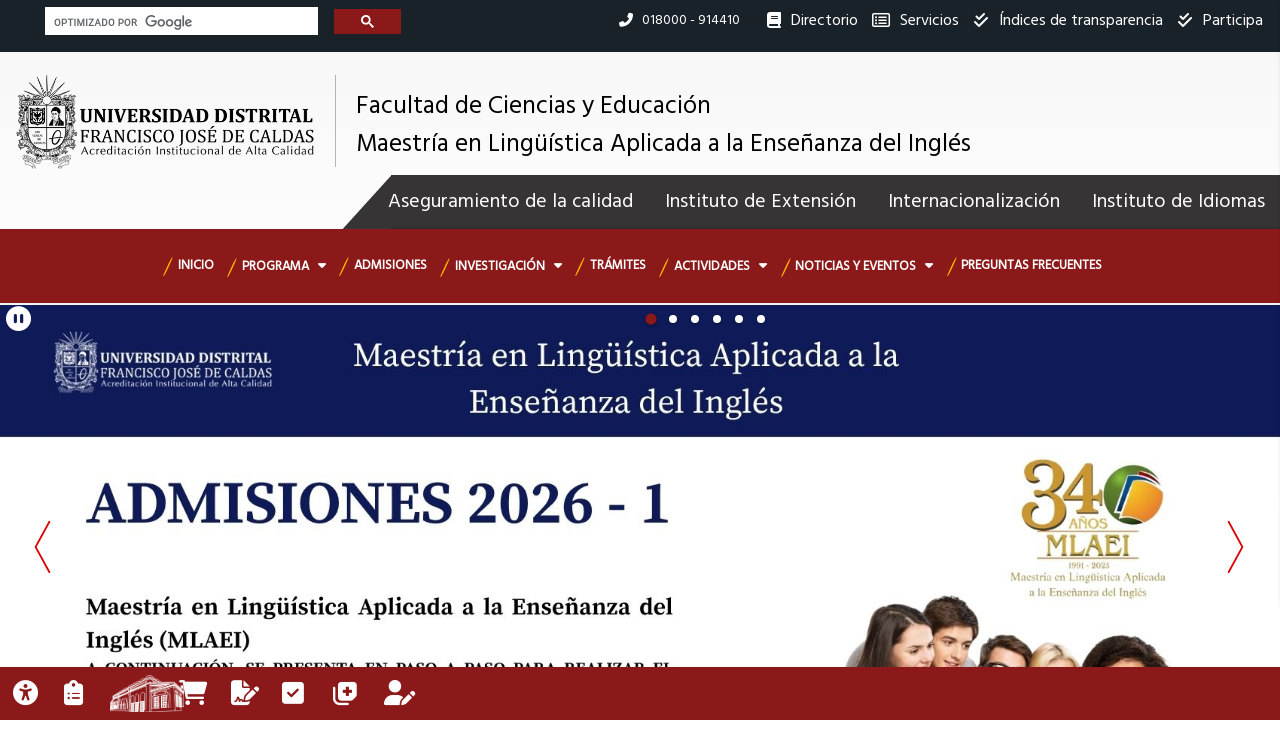

--- FILE ---
content_type: text/html;charset=UTF-8
request_url: http://maestria.udistrital.edu.co:8080/projects1
body_size: 13201
content:
<!DOCTYPE html> <html class="ltr" dir="ltr" lang="es-ES"> <head> <meta http-equiv="X-UA-Compatible" content="IE=edge"> <title>Projects - Universidad Distrital Francisco José de Caldas</title> <meta http-equiv="Content-Type" content="text/html; charset=utf-8"  /> <!--<meta http-equiv="Content-Type" content="text/html; charset=iso-8859-1"  />--> <meta name="title" content="Projects - Universidad Distrital Francisco José de Caldas"/> <link  href="/WebApplication15/css/reset.css" media="all" rel="stylesheet" type="text/css"/> <meta content="text/html; charset=UTF-8" http-equiv="content-type" /> <link rel="Shortcut Icon" href="http://www.udistrital.edu.co/imagenes/favicon.ico" /> <link href="/html/portal/css.jsp?browserId=other&amp;themeId=ud2011_WAR_WebApplication15&amp;colorSchemeId=03&amp;minifierType=css&amp;languageId=es_ES&amp;t=1316823215000" rel="stylesheet" type="text/css" /> <link href="/html/portlet/journal_content/css/main.jsp?browserId=other&amp;themeId=ud2011_WAR_WebApplication15&amp;colorSchemeId=03&amp;minifierType=css&amp;languageId=es_ES&amp;t=1539017591000" rel="stylesheet" type="text/css" /> <script type="text/javascript">/*<![CDATA[*/var Liferay={Browser:{acceptsGzip:function(){return true},getMajorVersion:function(){return 131},getRevision:function(){return"537.36"},getVersion:function(){return"131.0.0.0"},isAir:function(){return false},isChrome:function(){return true},isFirefox:function(){return false},isGecko:function(){return true},isIe:function(){return false},isIphone:function(){return false},isLinux:function(){return false},isMac:function(){return true},isMobile:function(){return false},isMozilla:function(){return true},isOpera:function(){return false},isRtf:function(){return true},isSafari:function(){return true},isSun:function(){return false},isWap:function(){return false},isWapXhtml:function(){return false},isWebKit:function(){return true},isWindows:function(){return false},isWml:function(){return false}},ThemeDisplay:{getCompanyId:function(){return"10131"},getCompanyGroupId:function(){return"10164"},getUserId:function(){return"10134"},getDoAsUserIdEncoded:function(){return""},getPlid:function(){return"16273138"},getLayoutId:function(){return"479"},getLayoutURL:function(){return"http://maestria.udistrital.edu.co:8080/projects1"},isPrivateLayout:function(){return"false"},getParentLayoutId:function(){return"77"},getScopeGroupId:function(){return"47944"},getParentGroupId:function(){return"47944"},isImpersonated:function(){return false},isSignedIn:function(){return false},getDefaultLanguageId:function(){return"es_ES"},getLanguageId:function(){return"es_ES"},isFreeformLayout:function(){return false},isStateExclusive:function(){return false},isStateMaximized:function(){return false},isStatePopUp:function(){return false},getPathContext:function(){return""},getPathImage:function(){return"/image"},getPathJavaScript:function(){return"/html/js"},getPathMain:function(){return"/c"},getPathThemeImages:function(){return"/WebApplication15/images"},getPathThemeRoot:function(){return"/WebApplication15/"},getURLHome:function(){return"http://maestria.udistrital.edu.co:8080/"},getSessionId:function(){return"BB7044B25BB2A7D18B77AE57D5F8577A"},getPortletSetupShowBordersDefault:function(){return false}},PropsValues:{NTLM_AUTH_ENABLED:false}};var themeDisplay=Liferay.ThemeDisplay;Liferay.AUI={getBasePath:function(){return"/html/js/aui/"},getCombine:function(){return true},getComboPath:function(){return"/combo/?browserId=other&minifierType=js&languageId=es_ES&t=1402096698000&p=/html/js&"},getFilter:function(){return{replaceStr:function(c,b,a){return b+"m="+(c.split("/html/js")[1]||"")},searchExp:"(\\?|&)/([^&]+)"}}};window.YUI_config={comboBase:Liferay.AUI.getComboPath(),fetchCSS:false,filter:Liferay.AUI.getFilter(),root:Liferay.AUI.getBasePath()};Liferay.currentURL="\x2fprojects1";Liferay.currentURLEncoded="%2Fprojects1";/*]]>*/</script> <script src="/html/js/barebone.jsp?browserId=other&amp;themeId=ud2011_WAR_WebApplication15&amp;colorSchemeId=03&amp;minifierType=js&amp;minifierBundleId=javascript.barebone.files&amp;languageId=es_ES&amp;t=1402096698000" type="text/javascript"></script> <script type="text/javascript">/*<![CDATA[*/Liferay.Portlet.list=["71_INSTANCE_1kaP","56_INSTANCE_H3ab"];/*]]>*/</script> <link class="lfr-css-file" href="/WebApplication15/css/main.css?browserId=other&amp;minifierType=css&amp;languageId=es_ES&amp;t=1763998416000" rel="stylesheet" type="text/css" /> <style type="text/css">#heading .logo{background:url(/image/company_logo?img_id=10629405&amp;t=1763998464397) no-repeat;display:block;font-size:0;height:887px;text-indent:-9999em;width:2801px;}</style> <style type="text/css">#home{background-image:url('http://www.udistrital.edu.co:8080/image/image_gallery?uuid=1ebb3410-c2c8-4b2f-97dc-4584c661c427&groupId=12691&t=1441145524175');background-attachment:fixed;background-size:100%;}</style> <style type="text/css"></style> <link  href="/WebApplication15/css/blueprint/screen.css" media="all" rel="stylesheet" type="text/css"/> <link  href="/WebApplication15/css/secondaryHome.css" media="all" rel="stylesheet" type="text/css"/> <link  href="/WebApplication15/css/superfish.css" media="all" rel="stylesheet" type="text/css"/> <link  href="/WebApplication15/css/comunidad.css" media="all" rel="stylesheet" type="text/css"/> <link href='http://fonts.googleapis.com/css?family=Lusitana:400,700' rel='stylesheet' type='text/css' /> <!--[if lt IE 7]> <script src="http://ie7-js.googlecode.com/svn/version/2.1(beta4)/IE7.js"></script> <![endif]--> <script src="/WebApplication15/js/jquery/jquery-1.10.2.min.js" type="text/javascript"></script> <script src="http://www1.udistrital.edu.co/js/jquery/jquery-migrate-1.2.1.min.js" type="text/javascript"></script> <script src="/WebApplication15/js/jquery.imageScroller.js" type="text/javascript"></script> <script src="/WebApplication15/js/superfish.min.js" type="text/javascript"></script> <script src="/WebApplication15/js/jquery.Jcrop.js" type="text/javascript"></script> <script src="/WebApplication15/js/jquery.bt.js" type="text/javascript"></script> <script src="/WebApplication15/js/crop.js" type="text/javascript"></script> <script type="text/javascript" > var $j = jQuery.noConflict();
            function showCoords(c)
            {
                $j('#x').val(c.x);
                $j('#y').val(c.y);
                $j('#x2').val(c.x2);
                $j('#y2').val(c.y2);
                $j('#w').val(c.w);
                $j('#h').val(c.h);
            };

            

            $j(window).load(function(){




                $j("#navigationToolbar ul.sf-menu").superfish();
             
            });

    jQuery(document).ready(function(){       
       
        var titleHeight = jQuery("#title").height();
        if(titleHeight == 40){
            jQuery("#title").css("margin-top", "-80px");
        }else if(titleHeight == 80){
            jQuery("#title").css("margin-top", "-96px");
        }else{
            jQuery("#title").css("margin-top", "-120px");
        }
        
        jQuery("#title").fadeIn("slow");
        
        var headerimg = jQuery("#utilityLinks img").attr("src");
        if(headerimg == "/WebApplication15/imagenes/header_blue.png"){
            
            jQuery("#mainContent").css("background-color", "white");
        }else if(headerimg == "/WebApplication15/imagenes/header_green.png"){
            
            jQuery("#mainContent").css("background-color", "white");
        }
            
        if ( jQuery.browser.msie) {
            if(document.documentMode < 9){
                jQuery('#mainContent').css('min-height', '0');
            }
        }
    })
    
        </script> <script src="/WebApplication15/js/jquery.tools.tabs.min.js" type="text/javascript"></script> <script src="/WebApplication15/js/jquery.textmetrics.js" type="text/javascript"></script> <script src="/WebApplication15/js/jquery.corner.js" type="text/javascript"></script> <script src="/WebApplication15/js/jquery.scrollTo-min.js" type="text/javascript"></script> <script src="/WebApplication15/js/jquery.serialScroll-1.2.2-min.js" type="text/javascript"></script> <script src="/WebApplication15/js/secondaryHome.js" type="text/javascript"></script> <script src="/WebApplication15/js/jquery.slideshow.lite-0.5.3.js" type="text/javascript"></script> <script src="/WebApplication15/js/jquery.colorbox-min.js" type="text/javascript"></script> <script src="/WebApplication15/js/innerTabs.js" type="text/javascript"></script> <script src="/WebApplication15/js/himno.js" type="text/javascript"></script> <script src="/WebApplication15/js/proceres.js" type="text/javascript"></script> <script src="/WebApplication15/js/jquery.tools.history.min.js" type="text/javascript"></script> <script src="/WebApplication15/js/ga.js" type="text/javascript"></script> <script type="text/javascript" src="http://w.sharethis.com/button/buttons.js"></script> <script type="text/javascript">/*<![CDATA[*/stLight.options({tracking:"google",publisher:"67c2502e-d91e-45ec-8614-688a7a65c537",headerTitle:"¡Comparte tu Universidad!",headerbg:"#BBBBBB"});/*]]>*/</script> <script>/*<![CDATA[*/(function(d,e,j,h,f,c,b){d.GoogleAnalyticsObject=f;d[f]=d[f]||function(){(d[f].q=d[f].q||[]).push(arguments)},d[f].l=1*new Date();c=e.createElement(j),b=e.getElementsByTagName(j)[0];c.async=1;c.src=h;b.parentNode.insertBefore(c,b)})(window,document,"script","//www.google-analytics.com/analytics.js","ga");ga("create","UA-828920-11","udistrital.edu.co");ga("send","pageview");/*]]>*/</script> </head> <body id="home" class="blue controls-visible signed-out public-page" > <div id="mainWrapper" class="wrapper"> <div id="utilityLinks" class="rightAligned"> <img src="/WebApplication15/imagenes/header_blue.png" style="float: left" usemap="#udistrital"/> <div class="blackColored"> <a href="/">Portada </a> |<a href="http://comunidad.udistrital.edu.co/respuestas/">FAQ</a> |<a href="https://www.udistrital.edu.co/contacto">Contacto</a> |<a href="https://www.udistrital.edu.co/mapa-sitio">Mapa del Sitio</a> |<a href="https://www.udistrital.edu.co/dependencias/">Directorio</a> |<a href="/c/portal/login?p_l_id=16273138" id="sign-in" rel="nofollow">Acceder</a> |<span class="spanish flag"></span><a href="http://www.udistrital.edu.co/" >Espa&ntilde;ol</a> <div id="buscarFormDiv"> <form name="search" action="http://www.google.com/custom" method="get"> <input name="q" type="text" id="q" value="Buscar" size="20" onclick="cleanDefaultFieldValue(this);return;" onblur="restoreFieldValue(this);return;" /> <input type="hidden" name="sitesearch" value="www.udistrital.edu.co" checked="checked" /> <input type="hidden" name="domains" value="ingenieria.udistrital.edu.co;www.udistrital.edu.co;sgral.udistrital.edu.co" /> <input type="hidden" name="client" value="pub-3475982553841658" /> <input type="hidden" name="forid" value="1" /> <input type="hidden" name="ie" value="ISO-8859-1" /> <input type="hidden" name="oe" value="ISO-8859-1" /> <input type="hidden" name="cof" value="GALT:#335500;GL:1;DIV:#666666;VLC:666666;AH:center;BGC:FFFFFF;LBGC:FFFFFF;ALC:333333;LC:333333;T:666666;GFNT:666666;GIMP:666666;LH:60;LW:293;L:http://www.udistrital.edu.co/imagenes/bannerUD4Google.png;S:http://www1.udistrital.edu.co/;FORID:1;" /> <input type="hidden" name="hl" value="es" /> </form> </div> </div> </div> <!-- <a href="#main-content" id="skip-to-content">Saltar al contenido</a> --> <div id="title" style="font-size:30px;margin-top:-80px;line-height:40px;font-family: 'Lusitana';font-weight:bold;display:none;" > <a href="http://maestria.udistrital.edu.co:8080/projects1?p_auth=OJImBC6H&amp;p_p_auth=Iz2pvSsp&amp;p_p_id=49&amp;p_p_lifecycle=1&amp;p_p_state=normal&amp;p_p_mode=view&amp;_49_struts_action=%2Fmy_places%2Fview&amp;_49_groupId=47944&amp;_49_privateLayout=false"> Maestría en Lingüística Aplicada a la Enseñanza del Inglés
                </a> </div> <div id="navigationToolbar"> <nav class="sort-pages modify-pages" id="navigation"> <ul class='sf-menu'> <li> <a href="http://maestria.udistrital.edu.co:8080/inicio" > Inicio</a> </li> <li> <a href="http://maestria.udistrital.edu.co:8080/informacion-general" > Programa</a> <ul  class="child-menu" > <li> <a href="http://maestria.udistrital.edu.co:8080/presentacion" >Presentación</a> </li> <li> <a href="http://maestria.udistrital.edu.co:8080/mision-y-vision" >Misión y Visión</a> </li> <li> <a href="http://maestria.udistrital.edu.co:8080/objetivos" >Objetivos</a> </li> <li> <a href="http://maestria.udistrital.edu.co:8080/perfil-del-aspirante" >Perfil del Aspirante</a> </li> <li> <a href="http://maestria.udistrital.edu.co:8080/perfil-del-egresado" >Perfil del Egresado</a> </li> <li> <a href="http://maestria.udistrital.edu.co:8080/plan-de-estudios" >Plan de Estudios</a> <ul  class="child-menu" > <li> <a href="http://maestria.udistrital.edu.co:8080/malla-de-espacios-curriculares" >Malla de Espacios Curriculares</a> </li> <li> <a href="http://maestria.udistrital.edu.co:8080/historico-espacios-curriculares" >Histórico Espacios Curriculares</a> <ul  class="child-menu" > <li> <a href="http://maestria.udistrital.edu.co:8080/591" >2024</a> </li> <li> <a href="http://maestria.udistrital.edu.co:8080/590" >2023</a> </li> <li> <a href="http://maestria.udistrital.edu.co:8080/534" >2022</a> </li> <li> <a href="http://maestria.udistrital.edu.co:8080/482" >2021</a> </li> <li> <a href="http://maestria.udistrital.edu.co:8080/448" >2020</a> </li> <li> <a href="http://maestria.udistrital.edu.co:8080/447" >2019</a> </li> <li> <a href="http://maestria.udistrital.edu.co:8080/2018-1" >2018</a> </li> <li> <a href="http://maestria.udistrital.edu.co:8080/211" >2017</a> </li> <li> <a href="http://maestria.udistrital.edu.co:8080/historico-2016" >2016</a> </li> <li> <a href="http://maestria.udistrital.edu.co:8080/historico-2015" >2015</a> </li> <li> <a href="http://maestria.udistrital.edu.co:8080/historico-2014" >2014</a> </li> <li> <a href="http://maestria.udistrital.edu.co:8080/277" >2013</a> </li> </ul> </li> <li> <a href="http://maestria.udistrital.edu.co:8080/historico-de-horarios" >Histórico de Horarios</a> <ul  class="child-menu" > <li> <a href="http://maestria.udistrital.edu.co:8080/588" >2024</a> </li> <li> <a href="http://maestria.udistrital.edu.co:8080/589" >2023</a> </li> <li> <a href="http://maestria.udistrital.edu.co:8080/535" >2022</a> </li> <li> <a href="http://maestria.udistrital.edu.co:8080/491" >2021</a> </li> <li> <a href="http://maestria.udistrital.edu.co:8080/490" >2020</a> </li> <li> <a href="http://maestria.udistrital.edu.co:8080/489" >2019</a> </li> <li> <a href="http://maestria.udistrital.edu.co:8080/488" >2018</a> </li> <li> <a href="http://maestria.udistrital.edu.co:8080/487" >2017</a> </li> <li> <a href="http://maestria.udistrital.edu.co:8080/486" >2016</a> </li> <li> <a href="http://maestria.udistrital.edu.co:8080/485" >2015</a> </li> <li> <a href="http://maestria.udistrital.edu.co:8080/484" >2014</a> </li> </ul> </li> </ul> </li> <li> <a href="http://maestria.udistrital.edu.co:8080/requisitos-de-admision2" >Requisitos</a> <ul  class="child-menu" > <li> <a href="http://maestria.udistrital.edu.co:8080/requisitos-de-admision3" >Requisitos de admisión</a> </li> <li> <a href="http://maestria.udistrital.edu.co:8080/requisitos-de-matricula" >Requisitos de matrícula</a> </li> <li> <a href="http://maestria.udistrital.edu.co:8080/requisitos-de-grado" >Requisitos de grado</a> </li> </ul> </li> <li> <a href="http://maestria.udistrital.edu.co:8080/costos1" >Costos</a> </li> <li> <a href="http://maestria.udistrital.edu.co:8080/movilidad" >Convenios</a> </li> <li> <a href="http://maestria.udistrital.edu.co:8080/derechos-pecuniarios" >Derechos Pecuniarios</a> </li> </ul> </li> <li> <a href="http://maestria.udistrital.edu.co:8080/eventos-y-noticias" > Coordinación</a> <ul  class="child-menu" > <li> <a href="http://maestria.udistrital.edu.co:8080/tramites" >Trámites</a> <ul  class="child-menu" > <li> <a href="http://maestria.udistrital.edu.co:8080/solicitud-de-director-de-tesis" >Solicitud de Director de Trabajo de Grado</a> </li> <li> <a href="http://maestria.udistrital.edu.co:8080/sustentacion-de-tesis-y-grado-de-maestria" >Sustentación de tesis y grado de maestría</a> </li> </ul> </li> <li> <a href="http://maestria.udistrital.edu.co:8080/noticias" >Noticias MLAEI</a> <ul  class="child-menu" > <li> <a href="http://maestria.udistrital.edu.co:8080/galeria" >Galeria</a> <ul  class="child-menu" > <li> <a href="http://maestria.udistrital.edu.co:8080/simposio-mlaei" >Simposio MLAEI</a> <ul  class="child-menu" > <li> <a href="http://maestria.udistrital.edu.co:8080/513" >2021</a> </li> <li> <a href="http://maestria.udistrital.edu.co:8080/512" >2020</a> </li> <li> <a href="http://maestria.udistrital.edu.co:8080/511" >2019</a> </li> <li> <a href="http://maestria.udistrital.edu.co:8080/510" >2018</a> </li> <li> <a href="http://maestria.udistrital.edu.co:8080/509" >2017</a> </li> <li> <a href="http://maestria.udistrital.edu.co:8080/508" >2016</a> </li> <li> <a href="http://maestria.udistrital.edu.co:8080/507" >2015</a> </li> <li> <a href="http://maestria.udistrital.edu.co:8080/506" >2014</a> </li> <li> <a href="http://maestria.udistrital.edu.co:8080/505" >2013</a> </li> </ul> </li> <li> <a href="http://maestria.udistrital.edu.co:8080/grados-mlaei" >Grados MLAEI</a> </li> <li> <a href="http://maestria.udistrital.edu.co:8080/sustentaciones-de-tesis" >Sustentaciones de Tesis</a> </li> <li> <a href="http://maestria.udistrital.edu.co:8080/acreditacion" >Acreditación</a> </li> <li> <a href="http://maestria.udistrital.edu.co:8080/trabajos-finales1" >Trabajos Finales</a> </li> <li> <a href="http://maestria.udistrital.edu.co:8080/galeria-de-eventos" >Galería de Eventos</a> </li> </ul> </li> <li> <a href="http://maestria.udistrital.edu.co:8080/calendario-de-sustentaciones1" >Calendario de Sustentaciones</a> </li> <li> <a href="http://maestria.udistrital.edu.co:8080/invitados-internacionales1" >Invitados Internacionales</a> </li> </ul> </li> <li> <a href="http://maestria.udistrital.edu.co:8080/coordinacion" >Coordinación</a> <ul  class="child-menu" > <li> <a href="http://maestria.udistrital.edu.co:8080/consejo-curricular" >Consejo Curricular</a> <ul  class="child-menu" > <li> <a href="http://maestria.udistrital.edu.co:8080/actas" >Actas</a> <ul  class="child-menu" > <li> <a href="http://maestria.udistrital.edu.co:8080/593" >2024</a> </li> <li> <a href="http://maestria.udistrital.edu.co:8080/563" >2023</a> </li> <li> <a href="http://maestria.udistrital.edu.co:8080/529" >2022</a> </li> <li> <a href="http://maestria.udistrital.edu.co:8080/462" >2021</a> </li> <li> <a href="http://maestria.udistrital.edu.co:8080/440" >2020</a> </li> <li> <a href="http://maestria.udistrital.edu.co:8080/370" >2019</a> </li> <li> <a href="http://maestria.udistrital.edu.co:8080/380" >2018</a> </li> <li> <a href="http://maestria.udistrital.edu.co:8080/381" >2017</a> </li> <li> <a href="http://maestria.udistrital.edu.co:8080/382" >2016</a> </li> <li> <a href="http://maestria.udistrital.edu.co:8080/429" >2014</a> </li> </ul> </li> </ul> </li> </ul> </li> <li> <a href="http://maestria.udistrital.edu.co:8080/horarios-vigentes" >Horarios Vigentes</a> <ul  class="child-menu" > <li> <a href="http://maestria.udistrital.edu.co:8080/596" >2024</a> </li> <li> <a href="http://maestria.udistrital.edu.co:8080/570" >2023</a> </li> <li> <a href="http://maestria.udistrital.edu.co:8080/499" >2022</a> </li> </ul> </li> </ul> </li> <li> <a href="http://maestria.udistrital.edu.co:8080/investigacion" > Investigación</a> <ul  class="child-menu" > <li> <a href="http://maestria.udistrital.edu.co:8080/lineas-de-investigacion" >Líneas de Investigación</a> <ul  class="child-menu" > <li> <a href="http://maestria.udistrital.edu.co:8080/literacy-studies-and-local-pedagogies-for-social-transformation" >Literacy Studies And Local Pedagogies For Social Transformation</a> <ul  class="child-menu" > <li> <a href="http://maestria.udistrital.edu.co:8080/proyectos" >Tesis</a> </li> <li> <a href="http://maestria.udistrital.edu.co:8080/projects1" >Projects</a> </li> </ul> </li> <li> <a href="http://maestria.udistrital.edu.co:8080/discourse-studies-within-educational-contexts" >Discourse Studies within Educational Contexts</a> <ul  class="child-menu" > <li> <a href="http://maestria.udistrital.edu.co:8080/proyectos1" >Tesis</a> </li> </ul> </li> <li> <a href="http://maestria.udistrital.edu.co:8080/processes-of-teacher-education-and-development" >Processes of Teacher Education and Development</a> <ul  class="child-menu" > <li> <a href="http://maestria.udistrital.edu.co:8080/proyectos2" >Tesis</a> </li> </ul> </li> </ul> </li> <li> <a href="http://maestria.udistrital.edu.co:8080/grupos-de-investigacion" >Grupos de Investigación</a> <ul  class="child-menu" > <li> <a href="http://maestria.udistrital.edu.co:8080/lectoescrinautas" >Lectoescrinautas</a> <ul  class="child-menu" > <li> <a href="http://maestria.udistrital.edu.co:8080/historico-proyectos-investigativos" >Histórico Proyectos Investigativos</a> </li> </ul> </li> <li> <a href="http://maestria.udistrital.edu.co:8080/estudios-criticos-de-politicas-educativas" >Estudios Críticos De Políticas Educativas</a> </li> <li> <a href="http://maestria.udistrital.edu.co:8080/intertexto" >Intertexto</a> </li> </ul> </li> <li> <a href="http://maestria.udistrital.edu.co:8080/sustentacion" >Histórico de tesis</a> <ul  class="child-menu" > <li> <a href="http://maestria.udistrital.edu.co:8080/historial-de-sustentacion-de-tesis" >Historial de sustentación de Tesis</a> <ul  class="child-menu" > <li> <a href="http://maestria.udistrital.edu.co:8080/532" >2022</a> </li> <li> <a href="http://maestria.udistrital.edu.co:8080/481" >2021</a> </li> <li> <a href="http://maestria.udistrital.edu.co:8080/480" >2020</a> </li> <li> <a href="http://maestria.udistrital.edu.co:8080/350" >2019</a> </li> <li> <a href="http://maestria.udistrital.edu.co:8080/349" >2018</a> </li> <li> <a href="http://maestria.udistrital.edu.co:8080/347" >2017</a> </li> <li> <a href="http://maestria.udistrital.edu.co:8080/346" >2016</a> </li> </ul> </li> <li> <a href="http://maestria.udistrital.edu.co:8080/tesis-1993-2021" >Tesis 1993 - 2021</a> </li> </ul> </li> <li> <a href="http://revistas.udistrital.edu.co/ojs/index.php/calj" target="black_">Colombian Applied Linguistics Journal</a> </li> <li> <a href="http://maestria.udistrital.edu.co:8080/redes" >Redes</a> </li> <li> <a href="http://maestria.udistrital.edu.co:8080/publicaciones-docentes" >Publicaciones Docentes</a> </li> <li> <a href="http://maestria.udistrital.edu.co:8080/tradicion-investigativa-mlaei" >Tradición Investigativa MLAEI</a> </li> </ul> </li> <li> <a href="http://maestria.udistrital.edu.co:8080/planta-docente" > Docentes</a> <ul  class="child-menu" > <li> <a href="http://maestria.udistrital.edu.co:8080/586" >2024</a> <ul  class="child-menu" > <li> <a href="http://maestria.udistrital.edu.co:8080/2024-i" >2024-I</a> </li> </ul> </li> <li> <a href="http://maestria.udistrital.edu.co:8080/583" >2023</a> <ul  class="child-menu" > <li> <a href="http://maestria.udistrital.edu.co:8080/2023-i" >2023-I</a> </li> <li> <a href="http://maestria.udistrital.edu.co:8080/2023-iii" >2023-III</a> </li> </ul> </li> <li> <a href="http://maestria.udistrital.edu.co:8080/537" >2022</a> <ul  class="child-menu" > <li> <a href="http://maestria.udistrital.edu.co:8080/2022-i" >2022-I</a> </li> <li> <a href="http://maestria.udistrital.edu.co:8080/2022-iii" >2022-III</a> </li> </ul> </li> <li> <a href="http://maestria.udistrital.edu.co:8080/463" >2021</a> <ul  class="child-menu" > <li> <a href="http://maestria.udistrital.edu.co:8080/2021-i" >2021-I</a> </li> <li> <a href="http://maestria.udistrital.edu.co:8080/2021-iii" >2021-III</a> </li> </ul> </li> <li> <a href="http://maestria.udistrital.edu.co:8080/444" >2020</a> <ul  class="child-menu" > <li> <a href="http://maestria.udistrital.edu.co:8080/2020-i" >2020-I</a> </li> <li> <a href="http://maestria.udistrital.edu.co:8080/2020-iii" >2020-III</a> </li> </ul> </li> <li> <a href="http://maestria.udistrital.edu.co:8080/343" >2019</a> <ul  class="child-menu" > <li> <a href="http://maestria.udistrital.edu.co:8080/2019-i" >2019-I</a> </li> <li> <a href="http://maestria.udistrital.edu.co:8080/2019-iii" >2019-III</a> </li> </ul> </li> <li> <a href="http://maestria.udistrital.edu.co:8080/2018-i" >2018</a> <ul  class="child-menu" > <li> <a href="http://maestria.udistrital.edu.co:8080/2018-i1" >2018-I</a> </li> <li> <a href="http://maestria.udistrital.edu.co:8080/2018-iii" >2018-III</a> </li> </ul> </li> <li> <a href="http://maestria.udistrital.edu.co:8080/2017-1" >2017</a> <ul  class="child-menu" > <li> <a href="http://maestria.udistrital.edu.co:8080/2017-ii1" >2017-III</a> </li> <li> <a href="http://maestria.udistrital.edu.co:8080/2017-11" >2017-I</a> </li> </ul> </li> <li> <a href="http://maestria.udistrital.edu.co:8080/178" >2016</a> <ul  class="child-menu" > <li> <a href="http://maestria.udistrital.edu.co:8080/2016-iii" >2016-III</a> </li> <li> <a href="http://maestria.udistrital.edu.co:8080/2016-i" >2016-I</a> </li> </ul> </li> <li> <a href="http://maestria.udistrital.edu.co:8080/2015-i" >2015</a> </li> <li> <a href="http://maestria.udistrital.edu.co:8080/179" >2014</a> <ul  class="child-menu" > <li> <a href="http://maestria.udistrital.edu.co:8080/2014-ii" >2014-II</a> </li> <li> <a href="http://maestria.udistrital.edu.co:8080/2014-i" >2014-I</a> </li> </ul> </li> <li> <a href="http://maestria.udistrital.edu.co:8080/283" >2013</a> </li> <li> <a href="http://maestria.udistrital.edu.co:8080/guest-speakers" >Guest Speakers</a> <ul  class="child-menu" > <li> <a href="http://maestria.udistrital.edu.co:8080/299" >2018</a> </li> <li> <a href="http://maestria.udistrital.edu.co:8080/237" >2017</a> </li> <li> <a href="http://maestria.udistrital.edu.co:8080/guest-speakers-2016-i" >2016</a> </li> <li> <a href="http://maestria.udistrital.edu.co:8080/asignaturas-colegiadas-2015-i" >2015</a> </li> </ul> </li> <li> <a href="http://maestria.udistrital.edu.co:8080/menu-prueba" >Menú prueba</a> </li> </ul> </li> <li> <a href="http://maestria.udistrital.edu.co:8080/autoevaluacion-y-acreditacion" > Acreditación</a> <ul  class="child-menu" > <li> <a href="http://maestria.udistrital.edu.co:8080/renovacion-registro-calificado-2017" >Renovación registro calificado 2017</a> </li> <li> <a href="http://maestria.udistrital.edu.co:8080/evaluacion-permanente" >Evaluación Permanente</a> <ul  class="child-menu" > <li> <a href="http://maestria.udistrital.edu.co:8080/monitoreo-cursos-2015-i" >Monitoreo Cursos 2015-I</a> </li> <li> <a href="http://maestria.udistrital.edu.co:8080/monitoreo-cursos-2014-ii" >Monitoreo Cursos 2014-II</a> </li> <li> <a href="http://maestria.udistrital.edu.co:8080/monitoreo-cursos-2014-i" >Monitoreo Cursos 2014-I</a> </li> <li> <a href="http://maestria.udistrital.edu.co:8080/seguimiento-a-estudiantes-2014-i" >Seguimiento a Estudiantes 2014-II</a> </li> <li> <a href="http://maestria.udistrital.edu.co:8080/seguimiento-a-estudiantes-2014-i1" >Seguimiento a Estudiantes 2014-I</a> </li> <li> <a href="http://maestria.udistrital.edu.co:8080/monitoreo-cursos-2017-2018" >Monitoreo Cursos 2017 - 2018</a> </li> </ul> </li> <li> <a href="http://maestria.udistrital.edu.co:8080/reuniones" >Reuniones</a> </li> <li> <a href="http://maestria.udistrital.edu.co:8080/acreditacion-de-alta-calidad" >Acreditación de Alta Calidad</a> </li> <li> <a href="http://maestria.udistrital.edu.co:8080/resultados-autoevaluacion" >Resultados Autoevaluación</a> <ul  class="child-menu" > <li> <a href="http://maestria.udistrital.edu.co:8080/autoevaluacion-2014-encuesta-en-linea" >Autoevaluación 2014 (Encuesta en línea)</a> </li> </ul> </li> <li> <a href="http://maestria.udistrital.edu.co:8080/planes-de-mejoramiento" >Planes de Mejoramiento</a> <ul  class="child-menu" > <li> <a href="http://maestria.udistrital.edu.co:8080/2014-2015" >2014-2015</a> </li> </ul> </li> <li> <a href="http://maestria.udistrital.edu.co:8080/registro-calificado-2010" >Registro Calificado 2010</a> <ul  class="child-menu" > <li> <a href="http://maestria.udistrital.edu.co:8080/documento-solicitud" >Documento Solicitud</a> </li> <li> <a href="http://maestria.udistrital.edu.co:8080/resolucion" >Resoluciòn</a> </li> </ul> </li> <li> <a href="http://maestria.udistrital.edu.co:8080/informe-de-autoevaluacion" >Informe de Acreditación 2019</a> </li> </ul> </li> <li> <a href="http://maestria.udistrital.edu.co:8080/actividades-mlaei" > Actividades MLAEI</a> <ul  class="child-menu" > <li> <a href="http://maestria.udistrital.edu.co:8080/symposium" >Symposium</a> <ul  class="child-menu" > <li> <a href="http://maestria.udistrital.edu.co:8080/simposio-mlaei-2024" >Simposio MLAEI-2024</a> </li> <li> <a href="http://maestria.udistrital.edu.co:8080/simposio-mlaei-2023" >Simposio MLAEI-2023</a> </li> <li> <a href="http://maestria.udistrital.edu.co:8080/simposio-mlaei-2022" >Simposio MLAEI-2022</a> <ul  class="child-menu" > <li> <a href="http://maestria.udistrital.edu.co:8080/program-2022" >Program 2022</a> </li> <li> <a href="http://maestria.udistrital.edu.co:8080/recordings" >Recordings</a> </li> </ul> </li> <li> <a href="http://maestria.udistrital.edu.co:8080/simposio-mlaei-2021" >Simposio MLAEI-2021</a> <ul  class="child-menu" > <li> <a href="http://maestria.udistrital.edu.co:8080/program-2021" >Program 2021</a> </li> <li> <a href="http://maestria.udistrital.edu.co:8080/presentation-recordings" >Recordings</a> <ul  class="child-menu" > <li> <a href="http://maestria.udistrital.edu.co:8080/cocurrent-sessions-morning-nov-4th" >Cocurrent Sessions (Morning) Nov 4th</a> </li> <li> <a href="http://maestria.udistrital.edu.co:8080/concurrent-sessions-afternoon-nov-5th" >Concurrent Sessions (Afternoon) Nov 4th</a> </li> <li> <a href="http://maestria.udistrital.edu.co:8080/cocurrent-sesions-morning-nov-5th" >Cocurrent Sesions (Morning) Nov 5th</a> </li> </ul> </li> </ul> </li> <li> <a href="http://maestria.udistrital.edu.co:8080/simposio-mlaei-2020" >Simposio MLAEI-2020</a> </li> <li> <a href="http://maestria.udistrital.edu.co:8080/simposio-mlaei-2019" >Simposio MLAEI-2019</a> </li> <li> <a href="http://maestria.udistrital.edu.co:8080/simposio-mlaei-2018" >Simposio MLAEI-2018</a> </li> <li> <a href="http://maestria.udistrital.edu.co:8080/simposio-mlaei-2017" >Simposio MLAEI-2017</a> </li> <li> <a href="http://maestria.udistrital.edu.co:8080/simposio-mlaei-2016" >Simposio MLAEI-2016</a> </li> <li> <a href="http://maestria.udistrital.edu.co:8080/simposio-mlaei-2015" >Simposio MLAEI -2015</a> </li> <li> <a href="http://maestria.udistrital.edu.co:8080/simposio-mlaei-2014" >Simposio MLAEI -2014</a> </li> <li> <a href="http://maestria.udistrital.edu.co:8080/simposio-mlaei-2013" >Simposio MLAEI -2013</a> </li> </ul> </li> <li> <a href="http://maestria.udistrital.edu.co:8080/eventos-alternos" >Eventos Alternos</a> </li> <li> <a href="http://maestria.udistrital.edu.co:8080/mini-curso" >Mini-cursos</a> </li> <li> <a href="http://maestria.udistrital.edu.co:8080/trabajos-finales" >Trabajos Finales</a> </li> </ul> </li> <li> <a href="https://fciencias.udistrital.edu.co/" > Facultad</a> </li> <li> <a href="http://maestria.udistrital.edu.co:8080/egresados" > Egresados</a> <ul  class="child-menu" > <li> <a href="http://maestria.udistrital.edu.co:8080/alumni" >Alumnos</a> <ul  class="child-menu" > <li> <a href="http://maestria.udistrital.edu.co:8080/597" >2024</a> </li> <li> <a href="http://maestria.udistrital.edu.co:8080/569" >2023</a> </li> <li> <a href="http://maestria.udistrital.edu.co:8080/548" >2022</a> </li> <li> <a href="http://maestria.udistrital.edu.co:8080/467" >2020</a> </li> <li> <a href="http://maestria.udistrital.edu.co:8080/342" >2019</a> </li> <li> <a href="http://maestria.udistrital.edu.co:8080/341" >2018</a> </li> <li> <a href="http://maestria.udistrital.edu.co:8080/222" >2017</a> </li> <li> <a href="http://maestria.udistrital.edu.co:8080/egresados-2016" >2016</a> </li> <li> <a href="http://maestria.udistrital.edu.co:8080/112" >2015</a> </li> <li> <a href="http://maestria.udistrital.edu.co:8080/113" >2014</a> </li> <li> <a href="http://maestria.udistrital.edu.co:8080/114" >2013</a> </li> <li> <a href="http://maestria.udistrital.edu.co:8080/115" >2012</a> </li> <li> <a href="http://maestria.udistrital.edu.co:8080/116" >2011</a> </li> <li> <a href="http://maestria.udistrital.edu.co:8080/117" >2010</a> </li> <li> <a href="http://maestria.udistrital.edu.co:8080/118" >2009</a> </li> <li> <a href="http://maestria.udistrital.edu.co:8080/119" >2008</a> </li> <li> <a href="http://maestria.udistrital.edu.co:8080/120" >2007</a> </li> <li> <a href="http://maestria.udistrital.edu.co:8080/121" >2006</a> </li> <li> <a href="http://maestria.udistrital.edu.co:8080/122" >2005</a> </li> <li> <a href="http://maestria.udistrital.edu.co:8080/123" >2004</a> </li> <li> <a href="http://maestria.udistrital.edu.co:8080/124" >2003</a> </li> <li> <a href="http://maestria.udistrital.edu.co:8080/125" >2002</a> </li> <li> <a href="http://maestria.udistrital.edu.co:8080/126" >2001</a> </li> <li> <a href="http://maestria.udistrital.edu.co:8080/127" >2000</a> </li> <li> <a href="http://maestria.udistrital.edu.co:8080/128" >1999</a> </li> <li> <a href="http://maestria.udistrital.edu.co:8080/129" >1998</a> </li> <li> <a href="http://maestria.udistrital.edu.co:8080/130" >1997</a> </li> <li> <a href="http://maestria.udistrital.edu.co:8080/131" >1996</a> </li> <li> <a href="http://maestria.udistrital.edu.co:8080/132" >1995</a> </li> <li> <a href="http://maestria.udistrital.edu.co:8080/133" >1994</a> </li> <li> <a href="http://maestria.udistrital.edu.co:8080/134" >1993</a> </li> </ul> </li> </ul> </li> <li> <a href="http://maestria.udistrital.edu.co:8080/estudiantes" > Estudiantes</a> <ul  class="child-menu" > <li> <a href="http://maestria.udistrital.edu.co:8080/cohorte-2024" >Cohorte 2024</a> </li> <li> <a href="http://maestria.udistrital.edu.co:8080/cohorte-2022" >Cohorte 2022</a> </li> <li> <a href="http://maestria.udistrital.edu.co:8080/cohorte-2021" >Cohorte 2021</a> </li> <li> <a href="http://maestria.udistrital.edu.co:8080/cohorte-2020" >Cohorte 2020</a> </li> <li> <a href="http://maestria.udistrital.edu.co:8080/2019-1" >Cohorte 2019</a> </li> <li> <a href="http://maestria.udistrital.edu.co:8080/2015-1" >Cohorte 2018</a> </li> <li> <a href="http://maestria.udistrital.edu.co:8080/2017-12" >Cohorte 2017</a> </li> <li> <a href="http://maestria.udistrital.edu.co:8080/2016-1" >Cohorte 2016</a> </li> <li> <a href="http://maestria.udistrital.edu.co:8080/2015-11" >Cohorte 2015</a> </li> <li> <a href="http://maestria.udistrital.edu.co:8080/2014-1" >Cohorte 2014</a> </li> <li> <a href="http://maestria.udistrital.edu.co:8080/2013-1" >Cohorte 2013</a> </li> <li> <a href="http://maestria.udistrital.edu.co:8080/induccion-estudiantes-2018-1" >Inducción Estudiantes</a> </li> </ul> </li> </ul> </nav> <br class='clearfloat'/> </div> <div id="mainContent"> <div id="contentLayer"> <!--It Opens 3 Div Tags--> <div class="secundaryContent"> <div id="p_p_id_103_" class="portlet-boundary portlet-boundary_103_  portlet-static portlet-static-end  " > <a id="p_103"></a> </div> <div class="TwoColumns" id="main-content" role="main"> <div class="portlet-layout"> <div class="aui-w30 portlet-column portlet-column-no-color portlet-column-first" id="column-1"> <div class="portlet-dropzone portlet-column-content portlet-column-content-first" id="layout-column_column-1"> <div id="p_p_id_71_INSTANCE_1kaP_" class="portlet-boundary portlet-boundary_71_  portlet-static portlet-static-end portlet-navigation " > <a id="p_71_INSTANCE_1kaP"></a> <div class="portlet-borderless-container" style=""> <div class="portlet-body"> <div class="nav-menu nav-menu-style-"> <h2> <a href="http://maestria.udistrital.edu.co:8080/investigacion" >Investigación</a> </h2> <ul class="layouts level-1"><li class="open " ><a class="open " href="http://maestria.udistrital.edu.co:8080/lineas-de-investigacion" > Líneas de Investigación</a><ul class="layouts level-2"><li class="open " ><a class="open " href="http://maestria.udistrital.edu.co:8080/literacy-studies-and-local-pedagogies-for-social-transformation" > Literacy Studies And Local Pedagogies For Social Transformation</a><ul class="layouts level-3"><li class="" ><a class="" href="http://maestria.udistrital.edu.co:8080/proyectos" > Tesis</a></li><li class="selected " ><a class="selected " href="http://maestria.udistrital.edu.co:8080/projects1" > Projects</a></li></ul></li><li class="" ><a class="" href="http://maestria.udistrital.edu.co:8080/discourse-studies-within-educational-contexts" > Discourse Studies within Educational Contexts</a></li><li class="" ><a class="" href="http://maestria.udistrital.edu.co:8080/processes-of-teacher-education-and-development" > Processes of Teacher Education and Development</a></li></ul></li><li class="" ><a class="" href="http://maestria.udistrital.edu.co:8080/grupos-de-investigacion" > Grupos de Investigación</a></li><li class="" ><a class="" href="http://maestria.udistrital.edu.co:8080/sustentacion" > Histórico de tesis</a></li><li class="" ><a class="" href="http://revistas.udistrital.edu.co/ojs/index.php/calj" target="black_"> Colombian Applied Linguistics Journal</a></li><li class="" ><a class="" href="http://maestria.udistrital.edu.co:8080/redes" > Redes</a></li><li class="" ><a class="" href="http://maestria.udistrital.edu.co:8080/publicaciones-docentes" > Publicaciones Docentes</a></li><li class="" ><a class="" href="http://maestria.udistrital.edu.co:8080/tradicion-investigativa-mlaei" > Tradición Investigativa MLAEI</a></li></ul> </div> </div> </div> </div> </div> </div> <div class="aui-w70 portlet-column portlet-column-last" id="column-2"> <div class="portlet-dropzone portlet-column-content portlet-column-content-last" id="layout-column_column-2"> <div id="p_p_id_56_INSTANCE_H3ab_" class="portlet-boundary portlet-boundary_56_  portlet-static portlet-static-end portlet-journal-content " > <a id="p_56_INSTANCE_H3ab"></a> <div class="portlet-borderless-container" style=""> <div class="portlet-body"> <div class="journal-content-article" id="article_10131_47944_16273202_1.0"> <p align="center"> <span style="font-size:22px;"><span style="color:#008000;"><strong>COMMUNITY LITERACY PROJECTS WITH ENGLISH LANGUAGE TEACHERS 2020-1</strong></span></span></p> <p> <span style="font-size:20px;"><strong>Goal</strong></span></p> <p> <span style="font-size:14px;">The goal of this group project was to invite graduate students in the Masters Program in Applied Linguistics at Universidad Distrital Francisco José de Caldas to recognize students´ immediate communities as resources for teaching and learning during quarantine. Fourteen pedagogical innovations using community-based pedagogies and critical literacies, whose abstracts I share, were carried out during the spring of 2020 in different educational contexts where graduate students are teachers of English in the city of Bogotá, Colombia</span></p> <p>  </p> <p> <span style="font-size:20px;"><strong>Some Relevant Results</strong></span></p> <p> <span style="font-size:14px;"><strong>Digital Literacies and Students' Voices in Community Practices in Times of COVID-19</strong></span></p> <p> <span style="font-size:14px;"><strong>Maria Deisy Gómez&nbsp;</strong><a href="https://www.researchgate.net/deref/mailto%3Adeisygomezariza%40hotmail.com" target="_blank">deisygomezariza@hotmail.com</a></span></p> <p> <span style="font-size:14px;"><strong>ABSTRACT</strong></span></p> <p> <span style="font-size:14px;">This participatory action research (PAR) involves young ESL students and teachers as co-researchers in the exploration of community issues in particular-situated practices in the outstanding situation of Covid-19. The PAR responds to the need to connect students and families´ realities in quarantine with school curriculum delivered through a remote teaching and learning in Ciudad Bolivar a large neighborhood in the southeast of Bogotá.&nbsp; In this study, I foster students' inquiry, reflections and digital writing about key issues that affected them and their families´ lives. The issues studied are&nbsp;<em>remote learning adaptation, resilience, nutrition, biosecurity protocols, and health problems</em>. Data were collected during ten months through field notes, teacher´s reflective journals, students' focus interviews and digital texts. The results showed students´ engagement, participation, collaboration and involvement of families and community members in critically discussing social, economy and health issues during quarantine. Students´ digital literacy development and their agency permitted to generate initiatives about caring and health that merged content areas as Math, Spanish and English. Additionally, students' outcomes far exceeded remote teaching and learning challenges allowing access, opportunities and democratize education for everyone involved.</span></p> <p>  </p> <p>  </p> <p> <span style="font-size:14px;"><strong>Navigating EFL Students' Local Communities Through TED Talks by Jose David Largo and Amparo Clavijo Olarte</strong></span></p> <p>  </p> <p> <span style="font-size:14px;"><strong>ABSTRACT</strong></span></p> <p>  </p> <p> <span style="font-size:14px;">As a response to the urgent need for remote teaching in times of pandemic making connections between students' realities and curriculum plays a significant role in language learning. Adopting a critical perspective to literacy to consider urban spaces as routes to learning led us to propose this critical action research to characterize how an online, cross-cultural group of ten EFL students traverses their communities towards social inquiry informed by TED Talks. Analysis of students' artifacts through grounded theory principles evidence participants' interaction with their local and international communities as spaces where reflection and inquiry can take place using EFL. Findings suggest that initiatives rooted in critical literacy and community based pedagogy challenged students' existing imposed role on traditional models of education and fostered agentic roles as inquirers of their communities, at the same time that the teacher acknowledges students' local knowledge as central in the instruction of the language classroom.</span></p> <p>  </p> <p> <span style="font-size:14px;"><strong>Problematizing the Community: Voices from Secondary School Students by Diana Marcela Guitiérrez Vargas</strong></span></p> <p> <span style="font-size:14px;"><strong>ABSTRACT</strong></span></p> <p> <span style="font-size:14px;">This participatory action research study explores community literacies in a group of thirty-nine students in a public school in Bogota, Colombia. Although the school is located in a low socioeconomic sector of the capital and students' families have suffered forced displacement due to military conflict, this group of sensitive, committed young learners come from families that have constructed Los Alpes as a stable neighborhood. Unfortunately, the traditional curriculum of schools in Colombia does not connect the realities of students and their knowledge (Moll et al., 1992; Sharkey, 2012; Sharkey et al., 2016) to their learning experiences. Thus, this research study aims at determining how secondary school students, investigate community problems and express their voice through language. Through teaching that is context-embedded, this study promotes the development of students' literacy competences in Spanish and English using a Freirean approach to local pedagogies (1970). Some of the pedagogical activities proposed include students exploring their community as real experience (Dewey, 1938), during which they learn through and interact with different sources like online news, surveys, and interviewing local government officials. Students wrote texts that reflected their positions and invited their community to act to solve a problem. Three cycles were developed in this participatory action research: exploratory, investigation and production stages. The data collection included videoclips and texts produced by students, field notes and a focus group interview. Through grounded theory data were analyzed and the category named&nbsp;<em>Media and writing literacy to announce our needs&nbsp;</em>responded the research question. The principal aspects found in the data were students' production argumentative and narratives texts and media Literacy including awareness of their community issues and the importance of their experience in the learning process. Results show that students´ awareness about their community can begin through inquiry-based instruction to start identifying aspects that need to be transformed in their community.</span></p> <p> <span style="font-size:14px;"><strong><em>Keywords</em>:&nbsp;</strong>Local literacies, community inquiry, experience and social justice</span></p> <p>  </p> <p>  </p> <p>  </p> <p> <span style="font-size:14px;"><strong>Understanding Coexistence in a University Communisty from the Perspective of Undergraduate Students by Natalia Segura</strong></span></p> <p> <span style="font-size:14px;"><strong>Natalia Segura&nbsp;</strong><a href="https://www.researchgate.net/deref/mailto%3Adnsegural%40gmail.com" target="_blank">dnsegural@gmail.com</a></span></p> <p> <span style="font-size:14px;">Universidad Distrital Francisco José de Caldas</span></p> <p> <span style="font-size:14px;">Bogotá, Colombia</span></p> <p> <span style="font-size:14px;"><strong>Abstract</strong></span></p> <p> <span style="font-size:14px;">This document narrates the pedagogical experience with a group of undergraduate students in an English course at a public university during the time of COVID-19. The study aimed at transforming the language class into an academic space to explore with students the social dynamics that characterize their community based on their experiences, in this case, to discuss the rules of coexistence of the university common areas. I followed the theoretical principles of Community-based Pedagogy (Medina et al., 2015), Place-Based Pedagogy (Comber et al., 2007), Authoring Cycle (Short &amp; Burke, 1991), and Critical Digital Literacies (Freire &amp; Macedo, 1987; Avila &amp; Zacher Pandya, 2013) to guide the curricular implementation. The findings portraited that the students recognized the value of the physical and human assets that characterize the common spaces in the different faculties. The learners were also able to question the university culture and the practices of coexistence that affect the community's well-being. This project allowed concluding that leading students to become critical thinkers requires time and practice, as well as the teacher's willingness to modify his/ her vision of teaching. Furthermore, the proposal represented a challenge since it demanded to adapt interaction and classwork to remote teaching due to the pandemic.</span></p> <p> <span style="font-size:14px;"><strong><em>Keywords</em>:</strong>&nbsp;community, pedagogy, critical literacies, digital literacies, EFL.</span></p> <p>  </p> <p align="center">  </p> <p align="center">  </p> <p> <span style="font-size:14px;"><strong>Acknowledging and Problematizing the Community Dynamics through Social Entrepreneurship in Times of Pandemic by Jhooni Quintero González</strong></span></p> <p> <span style="font-size:14px;"><strong>Jhooni Quintero González&nbsp;</strong><a href="https://www.researchgate.net/deref/mailto%3Ajaquinterog%40correo.udistrital.edu.co" target="_blank">jaquinterog@correo.udistrital.edu.co</a></span></p> <p> <span style="font-size:14px;">Universidad Distrital Francisco José de Caldas</span></p> <p> <span style="font-size:14px;"><strong>ABSTRACT</strong></span></p> <p> <span style="font-size:14px;">This paper presents a pedagogical innovation carried out at a private university with undergraduate students from the business administration program in Bogotá, Colombia. It aimed at positioning undergraduate students as project producers, and connecting their background, previous knowledge, and realities as sources of knowledge for the EFL learning. The didactic choices aimed to unveil how the learners problematize and make sense of their immediate realities through the proposal of a business idea in the EFL classroom. Hence, community-based pedagogy, critical literacy and multimodality were deemed as main constructs. The latter, considering the sudden virtualization as a result of the COVID-19 emergency. The implementation was undertaken under an inquiry-based and scaffolded methodology. Data was collected from the students' artifacts and surveys. Analysis showed the participants problematized and explored cultural practices in shopping, economic issues and pet-related cultural practices. The results suggest the necessity to utilize more context-responsive and community-based pedagogy approaches in the EFL classroom, keeping in mind students' needs, backgrounds, and critical skills to best exploit their EFL learning.</span></p> <p>  </p> <p>  </p> <p>  </p> <p>  </p> <p> <span style="font-size:14px;"><strong>English Student Teachers' Perceptions of Learning to Teach Culturally Diverse Students in the Practicum Experience by Kewin Arley Prieto</strong></span></p> <p>  </p> <p> <span style="font-size:14px;"><strong>ABSTRACT&nbsp;</strong></span></p> <p>  </p> <p> <span style="font-size:14px;">This qualitative research study describes the reflections that three student teachers had upon Community-based Pedagogies (CBP) and Culturally Responsive Teaching (CRT) during their practicum. Thus, through professional development sessions the participants were invited to reflect upon the value of using community and cultural resources for teaching and to include such sources in their lesson planning by linking them with the Colombian Basic Learning Rights. By using a grounded theory approach, I analyzed the data that resulted from the observation I did to their classes, the professional development sessions, their lesson plans, their practicum final paper and presentation and a semi-structured interview.</span></p> <p> <span style="font-size:14px;">The findings evidence that student teachers had their practicum in a privileged place surrounded by valuable socio-cultural and natural resources and their population was culturally diverse. Such factors characterized a third space that enhanced their learning to teach process by reflecting on the value of using CBP and CRT for teaching. Finally, student teachers´ decisions were supported by the cooperating teachers, the researcher and the practicum advisor. This practicum experience, framed within an institutional research project, may have implications for student teachers' further teaching experiences</span></p> <p>  </p> </div> </div> </div> </div> </div> </div> </div> </div> <div id="p_p_id_1_WAR_chatportlet_" class="portlet-boundary portlet-boundary_1_WAR_chatportlet_  portlet-static portlet-static-end chat-portlet " > <a id="p_1_WAR_chatportlet"></a> </div> <div id="p_p_id_CustomGlobalMarkup_WAR_customglobalmarkupportlet_" class="portlet-boundary portlet-boundary_CustomGlobalMarkup_WAR_customglobalmarkupportlet_  portlet-static portlet-static-end  " > <a id="p_CustomGlobalMarkup_WAR_customglobalmarkupportlet"></a> </div> <form action="" id="hrefFm" method="post" name="hrefFm"></form> </div> </div> </div> <div id="share_this"> <div id=share_this_icons> <span class="st_email"></span> <span class="st_facebook"></span> <span class="st_twitter"></span> <span class="st_sharethis" displayText="Compartir"></span> </div> </div> <!-- start of footer --> <div id="homeFooter"> <div class="homeFooterImages"> <div class="footerImage"> <a id="footer_sprite_mineducacion" title="Ministerio de educaci&oacute;n" href="http://www.mineducacion.gov.co" target="_blank"> <span>Ministerio de educaci&oacute;n</span> </a> </div> <div class="footerImage"> <a id="footer_sprite_universia" title="Universia" href="http://www.universia.net.co/" target="_blank"> <span>Universia</span> </a> </div> <div class="footerImage"> <a id="footer_sprite_bogota" title="Bogot&aacute;" href="http://www.bogota.gov.co" target="_blank"> <span>Bogot&aacute;</span> </a> </div> <div class="footerImage"> <a id="footer_sprite_contratacion" title="Colombia Compra" href="http://www.colombiacompra.gov.co/" target="_blank"> <span>Colombia Compra</span> </a> </div> <div class="footerImage"> <a id="footer_sprite_gel" title="Gobierno en L&iacute;nea" href="http://www.gobiernoenlinea.gov.co" target="_blank"> <span>Gobierno en L&iacute;nea</span> </a> </div> <div class="footerImage"> <a id="footer_sprite_horalegal" title="Hora Legal Colombiana" href="http://horalegal.inm.gov.co/" target="_blank"> <span>Hora Legal Colombiana</span> </a> </div> </div> <div class="footerInformation"> <p><strong>Institución de Educación Superior sujeta a inspección y vigilancia por el Ministerio de Educación Nacional</strong></p> <p>Universidad Distrital Francisco Jos&eacute; de Caldas PBX: (057) (1) 3239300 <!--</p> <p>-->Sede principal: Carrera 7 No. 40B - 53, Bogot&aacute; D.C - Rep&uacute;blica de Colombia</p> <p><a target="_blank" href="http://www.alcaldiabogota.gov.co/sisjur/normas/Norma1.jsp?i=3499">Acuerdo municipal de creación N°10 de 1948 del Concejo de Bogotá</a></p> <p> <a href="http://www.udistrital.edu.co/preguntas-frecuentes">FAQ</a>|
						<a href="http://www.udistrital.edu.co/contacto">Contacto</a>|
						<a href="http://www.udistrital.edu.co/mapa-sitio">Mapa del Sitio</a>|
						<a href="http://www.udistrital.edu.co/directorio/">Directorio</a>|
						<a href="http://www.udistrital.edu.co/politicas-de-privacidad">Política de Privacidad</a>|
						<a href="http://www1.udistrital.edu.co/universidad/colombia/enlaces-externos/">Enlaces de Inter&eacute;s</a>|
						<a href="http://www1.udistrital.edu.co:8080/documents/11171/0b3bf491-87f5-4e5d-97f2-dc3c70a6fe0e" title="Proyecto Universitario Institucional">PUI</a>|
						<a href="http://www1.udistrital.edu.co/designedby/">Designed By</a> </p> <p>Horario de atenci&oacute;n: 8:00 a.m. a 5:00 p.m.</p> </div> </div> <!-- end of footer --> </div> <map name="udistrital"> <area shape="rect" coords="0,0,126,135" alt="Universidad Distrital" href="http://www.udistrital.edu.co" /> <area shape="rect" coords="800,0,960,135" alt="Universidad Distrital" href="http://www.udistrital.edu.co" /> </map> <script type="text/javascript">/*<![CDATA[*/Liferay.Util.addInputFocus();/*]]>*/</script> <script type="text/javascript">/*<![CDATA[*/Liferay.Portlet.onLoad({canEditTitle:false,columnPos:0,isStatic:"end",namespacedId:"p_p_id_103_",portletId:"103",refreshURL:"\x2fc\x2fportal\x2frender_portlet\x3fp_l_id\x3d16273138\x26p_p_id\x3d103\x26p_p_lifecycle\x3d0\x26p_p_state\x3dnormal\x26p_p_mode\x3dview\x26p_p_col_id\x3d\x26p_p_col_pos\x3d0\x26p_p_col_count\x3d0\x26p_p_isolated\x3d1\x26currentURL\x3d\x252Fprojects1"});Liferay.Portlet.onLoad({canEditTitle:false,columnPos:0,isStatic:"end",namespacedId:"p_p_id_56_INSTANCE_H3ab_",portletId:"56_INSTANCE_H3ab",refreshURL:"\x2fc\x2fportal\x2frender_portlet\x3fp_l_id\x3d16273138\x26p_p_id\x3d56_INSTANCE_H3ab\x26p_p_lifecycle\x3d0\x26p_p_state\x3dnormal\x26p_p_mode\x3dview\x26p_p_col_id\x3dcolumn-2\x26p_p_col_pos\x3d0\x26p_p_col_count\x3d1\x26p_p_isolated\x3d1\x26currentURL\x3d\x252Fprojects1"});Liferay.Portlet.onLoad({canEditTitle:false,columnPos:0,isStatic:"end",namespacedId:"p_p_id_71_INSTANCE_1kaP_",portletId:"71_INSTANCE_1kaP",refreshURL:"\x2fc\x2fportal\x2frender_portlet\x3fp_l_id\x3d16273138\x26p_p_id\x3d71_INSTANCE_1kaP\x26p_p_lifecycle\x3d0\x26p_p_state\x3dnormal\x26p_p_mode\x3dview\x26p_p_col_id\x3dcolumn-1\x26p_p_col_pos\x3d0\x26p_p_col_count\x3d1\x26p_p_isolated\x3d1\x26currentURL\x3d\x252Fprojects1"});Liferay.Portlet.onLoad({canEditTitle:false,columnPos:0,isStatic:"end",namespacedId:"p_p_id_1_WAR_chatportlet_",portletId:"1_WAR_chatportlet",refreshURL:"\x2fc\x2fportal\x2frender_portlet\x3fp_l_id\x3d16273138\x26p_p_id\x3d1_WAR_chatportlet\x26p_p_lifecycle\x3d0\x26p_p_state\x3dnormal\x26p_p_mode\x3dview\x26p_p_col_id\x3d\x26p_p_col_pos\x3d0\x26p_p_col_count\x3d0\x26p_p_isolated\x3d1\x26currentURL\x3d\x252Fprojects1"});Liferay.Portlet.onLoad({canEditTitle:false,columnPos:0,isStatic:"end",namespacedId:"p_p_id_CustomGlobalMarkup_WAR_customglobalmarkupportlet_",portletId:"CustomGlobalMarkup_WAR_customglobalmarkupportlet",refreshURL:"\x2fc\x2fportal\x2frender_portlet\x3fp_l_id\x3d16273138\x26p_p_id\x3dCustomGlobalMarkup_WAR_customglobalmarkupportlet\x26p_p_lifecycle\x3d0\x26p_p_state\x3dnormal\x26p_p_mode\x3dview\x26p_p_col_id\x3d\x26p_p_col_pos\x3d0\x26p_p_col_count\x3d0\x26p_p_isolated\x3d1\x26currentURL\x3d\x252Fprojects1"});AUI().use("aui-base","liferay-menu","liferay-notice","liferay-poller",function(a){(function(){Liferay.Util.addInputType();Liferay.Portlet.ready(function(b,c){Liferay.Util.addInputType(c)})})();(function(){new Liferay.Menu();Liferay.Notice.prototype.setClosing()})()});/*]]>*/</script> <script src="/WebApplication15/js/main.js?browserId=other&amp;minifierType=js&amp;languageId=es_ES&amp;t=1763998416000" type="text/javascript"></script> <script type="text/javascript">/*<![CDATA[*/location.replace("https://fciencias.udistrital.edu.co/mlaei/index.php");/*]]>*/</script> </body> </html> 

--- FILE ---
content_type: text/html; charset=UTF-8
request_url: https://fciencias.udistrital.edu.co/mlaei/index.php
body_size: 86801
content:

<!DOCTYPE html><!--[if lt IE 9]>
<html lang="en-US" prefix="og: http://ogp.me/ns#" class="oldie">
<![endif]--><!--[if (gte IE 9) | !(IE)]><!-->


<html lang="es" dir="ltr" prefix="content: http://purl.org/rss/1.0/modules/content/  dc: http://purl.org/dc/terms/  foaf: http://xmlns.com/foaf/0.1/  og: http://ogp.me/ns#  rdfs: http://www.w3.org/2000/01/rdf-schema#  schema: http://schema.org/  sioc: http://rdfs.org/sioc/ns#  sioct: http://rdfs.org/sioc/types#  skos: http://www.w3.org/2004/02/skos/core#  xsd: http://www.w3.org/2001/XMLSchema# " class="layout-wide" data-bg=''>
  <!--<![endif]-->
<head>
  <!--[if IE]>
<meta http-equiv='X-UA-Compatible' content='IE=edge,chrome=1'>
<![endif]-->
  <meta charset="UTF-8" />
    <meta charset="utf-8" />
<meta name="Generator" content="Drupal 8 (https://www.drupal.org)" />
<meta name="MobileOptimized" content="width" />
<meta name="HandheldFriendly" content="true" />
<meta name="viewport" content="width=device-width, initial-scale=1.0" />
<link rel="shortcut icon" href="/mlaei/sites/mlaei/files/favicon.ico" type="image/vnd.microsoft.icon" />

    <title>Inicio | Maestría en Lingüística Aplicada a la Enseñanza del Inglés</title>
	<script src="/themes/custom/versh/js/lib/jquery.js"></script>
    <link rel="stylesheet" media="all" href="/mlaei/core/themes/stable/css/system/components/ajax-progress.module.css?sxfyfj" />
<link rel="stylesheet" media="all" href="/mlaei/core/themes/stable/css/system/components/autocomplete-loading.module.css?sxfyfj" />
<link rel="stylesheet" media="all" href="/mlaei/core/themes/stable/css/system/components/fieldgroup.module.css?sxfyfj" />
<link rel="stylesheet" media="all" href="/mlaei/core/themes/stable/css/system/components/container-inline.module.css?sxfyfj" />
<link rel="stylesheet" media="all" href="/mlaei/core/themes/stable/css/system/components/clearfix.module.css?sxfyfj" />
<link rel="stylesheet" media="all" href="/mlaei/core/themes/stable/css/system/components/details.module.css?sxfyfj" />
<link rel="stylesheet" media="all" href="/mlaei/core/themes/stable/css/system/components/hidden.module.css?sxfyfj" />
<link rel="stylesheet" media="all" href="/mlaei/core/themes/stable/css/system/components/item-list.module.css?sxfyfj" />
<link rel="stylesheet" media="all" href="/mlaei/core/themes/stable/css/system/components/js.module.css?sxfyfj" />
<link rel="stylesheet" media="all" href="/mlaei/core/themes/stable/css/system/components/nowrap.module.css?sxfyfj" />
<link rel="stylesheet" media="all" href="/mlaei/core/themes/stable/css/system/components/position-container.module.css?sxfyfj" />
<link rel="stylesheet" media="all" href="/mlaei/core/themes/stable/css/system/components/progress.module.css?sxfyfj" />
<link rel="stylesheet" media="all" href="/mlaei/core/themes/stable/css/system/components/reset-appearance.module.css?sxfyfj" />
<link rel="stylesheet" media="all" href="/mlaei/core/themes/stable/css/system/components/resize.module.css?sxfyfj" />
<link rel="stylesheet" media="all" href="/mlaei/core/themes/stable/css/system/components/sticky-header.module.css?sxfyfj" />
<link rel="stylesheet" media="all" href="/mlaei/core/themes/stable/css/system/components/system-status-counter.css?sxfyfj" />
<link rel="stylesheet" media="all" href="/mlaei/core/themes/stable/css/system/components/system-status-report-counters.css?sxfyfj" />
<link rel="stylesheet" media="all" href="/mlaei/core/themes/stable/css/system/components/system-status-report-general-info.css?sxfyfj" />
<link rel="stylesheet" media="all" href="/mlaei/core/themes/stable/css/system/components/tabledrag.module.css?sxfyfj" />
<link rel="stylesheet" media="all" href="/mlaei/core/themes/stable/css/system/components/tablesort.module.css?sxfyfj" />
<link rel="stylesheet" media="all" href="/mlaei/core/themes/stable/css/system/components/tree-child.module.css?sxfyfj" />
<link rel="stylesheet" media="all" href="https://fonts.googleapis.com/css?family=Roboto:400,100,100italic,300,300italic,400italic,500,500italic,700,700italic,900,900italic" />
<link rel="stylesheet" media="all" href="/mlaei/themes/custom/versh/css/lib/bootstrap.min.css?sxfyfj" />
<link rel="stylesheet" media="all" href="/mlaei/themes/custom/versh/css/lib/animate.min.css?sxfyfj" />
<link rel="stylesheet" media="all" href="/mlaei/themes/custom/versh/css/lib/font-awesome.min.css?sxfyfj" />
<link rel="stylesheet" media="all" href="/mlaei/themes/custom/versh/css/lib/icons.css?sxfyfj" />
<link rel="stylesheet" media="all" href="/mlaei/themes/custom/versh/css/lib/owl.carousel.css?sxfyfj" />
<link rel="stylesheet" media="all" href="/mlaei/themes/custom/versh/css/lib/prettyPhoto.css?sxfyfj" />
<link rel="stylesheet" media="all" href="/mlaei/themes/custom/versh/css/lib/menu.css?sxfyfj" />
<link rel="stylesheet" media="all" href="/mlaei/themes/custom/versh/css/lib/timeline.css?sxfyfj" />
<link rel="stylesheet" media="all" href="/mlaei/themes/custom/versh/slider/css/settings.css?sxfyfj" />
<link rel="stylesheet" media="all" href="/mlaei/themes/custom/versh/slider/css/layers.css?sxfyfj" />
<link rel="stylesheet" media="all" href="/mlaei/themes/custom/versh/slider/css/navigation.css?sxfyfj" />
<link rel="stylesheet" media="all" href="/mlaei/themes/custom/versh/css/theme.css?sxfyfj" />
<link rel="stylesheet" media="all" href="/mlaei/themes/custom/versh/css/theme-responsive.css?sxfyfj" />
<link rel="stylesheet" media="all" href="/mlaei/themes/custom/versh/css/skins/default.css?sxfyfj" />
<link rel="stylesheet" media="all" href="/mlaei/themes/custom/versh/css/custom.css?sxfyfj" />

    
<!--[if lte IE 8]>
<script src="/mlaei/core/assets/vendor/html5shiv/html5shiv.min.js?v=3.7.3"></script>
<![endif]-->

        
</head>
<body class="ltr">
  <a href="#main-content" class="visually-hidden focusable">
      Pasar al contenido principal
  </a>

        <!-- Page Loader
        <div id="pageloader">
		<span class="close">×</span>
            <div class="loader-inner">
                <img src="/mlaei/themes/custom/versh/images/default/preloader.png" alt="loader-image">
            </div>
		<script>
		$("#pageloader .close").click(function() {$("#pageloader").attr("style", "display:none")});
	</script>
        </div> --><!-- Page Loader -->

        <!-- Back to top -->
        <a href="#0" class="cd-top">Top</a>

      
        <div class="dialog-off-canvas-main-canvas" data-off-canvas-main-canvas>
    

    
        
        
<!-- Header Begins -->	
    <header id="header" class="default-header colored flat-menu" data-plugin-options='' >
                    <div class="header-top">
                <div class="container">
                
    <div class="col-sm-4 col-xs-12">
        
                
                      <script async="" src="https://cse.google.com/cse.js?cx=015343669011830873116:qkpt6skosni"></script><div class="gcse-search"> </div>




            </div>

    <div>
        
                
                      <ul class="nav nav-pills nav-top menu-superior">
	<li class="nav-item"><span><i class="fas fa-phone-alt"  aria-hidden="true"></i><strong class="visually-hidden">Linea nacional</strong> 018000 - 914410</span></li>
	<li class="nav-item"><a class="nav-link " href="https://www.udistrital.edu.co/directorio"><i class="fa fa-book" aria-hidden="true"></i> Directorio <span class="visually-hidden">Institucional</span></a></li>
	<li class="nav-item"><a class="nav-link openbtn" href="#" onclick="openNav()"><i class="far fa-list-alt"  aria-hidden="true"></i> Servicios</a></li>
<li class="nav-item"><a class="nav-link " href="https://transparencia.udistrital.edu.co/" target="_blank"><i class="fas fa-check-double"></i> Índices de transparencia</a></li>
<li class="nav-item"><a class="nav-link " href="https://reclamos.udistrital.edu.co/participa" target="_blank"><i class="fas fa-check-double"></i> Participa</a></li>
</ul>




            </div>


                </div>
            </div>
                <div class="container">
                          

    
    

 <div class="logo">
       <div style="float: left;" class="subtitulo-cabecera">
	 	   <a href="https://www.udistrital.edu.co/" target="_blank">
            <img alt="Logo Universidad Distrital Francisco José de Caldas" width="300" height="auto" data-sticky-width="150" data-sticky-height="28" src="/mlaei/themes/custom/versh/logo.png"></a>
			<div style="float: left;" class="titulo-cabecera"> 
			<a href="https://fciencias.udistrital.edu.co"><span>Facultad de Ciencias y Educación</span>			
        </a>	
<a class="enlaceProgramaCabecera" href="/mlaei/index.php/"><span>Maestría en Lingüística Aplicada a la Enseñanza del Inglés</span>			
        </a>
		  </div>
		    </div>
		
				
    </div>


    <div>
        
                
                      <script async="" src="https://www.udistrital.edu.co/themes/custom/versh/js/sitios/general.js"></script>
<link rel="stylesheet" type="text/css" href="https://www.udistrital.edu.co/themes/custom/versh/css/sitios/styleGeneral.css">
<link rel="stylesheet" type="text/css" href="https://www.udistrital.edu.co/themes/custom/versh/css/sitios/cabecera.css">
<link rel="stylesheet" type="text/css" href="/themes/custom/versh/css/sitios/maestrias.css">
<link rel="stylesheet" href="https://www.jacklmoore.com/colorbox/example2/colorbox.css">
<link rel="stylesheet" type="text/css" href="https://tympanus.net/Development/HoverEffectIdeas/css/set1.css">
<script>			$(document).ready(function(){
				//Examples of how to assign the Colorbox event to elements
				$(".group1").colorbox({rel:'group1'});
				$(".group2").colorbox({rel:'group2', transition:"fade"});
				$(".group3").colorbox({rel:'group3', transition:"none", width:"95%", height:"95%"});
				$(".group4").colorbox({rel:'group4', slideshow:true});
				$(".ajax").colorbox();
				$(".youtube").colorbox({iframe:true, innerWidth:640, innerHeight:390});
				$(".vimeo").colorbox({iframe:true, innerWidth:500, innerHeight:409});
				$(".iframe").colorbox({iframe:true, width:"80%", height:"80%"});
				$(".inline").colorbox({inline:true, width:"50%"});
				$(".callbacks").colorbox({
					onOpen:function(){ alert('onOpen: colorbox is about to open'); },
					onLoad:function(){ alert('onLoad: colorbox has started to load the targeted content'); },
					onComplete:function(){ alert('onComplete: colorbox has displayed the loaded content'); },
					onCleanup:function(){ alert('onCleanup: colorbox has begun the close process'); },
					onClosed:function(){ alert('onClosed: colorbox has completely closed'); }
				});

				$('.non-retina').colorbox({rel:'group5', transition:'none'})
				$('.retina').colorbox({rel:'group5', transition:'none', retinaImage:true, retinaUrl:true});
				
				//Example of preserving a JavaScript event for inline calls.
				$("#click").click(function(){ 
					$('#click').css({"background-color":"#f00", "color":"#fff", "cursor":"inherit"}).text("Open this window again and this message will still be here.");
					return false;
				});
			});
</script>



            </div>


                      <button class="btn btn-responsive-nav btn-inverse" data-toggle="collapse" data-target=".nav-main-collapse">
                <i class="fa fa-bars"></i>		
            </button>
        </div>
                       <div class="navbar-collapse nav-main-collapse collapse">      
                    
    <div>
        
                
                      <nav aria-labelledby="block-menusecundario-menu" id="block-menusecundario" role="navigation"><h2 class="visually-hidden">Menú secundario</h2>
<ul class="nav nav-pills" id="secundaryMenu"><li><a class="is-active" href="http://autoevaluacionyacreditacion.udistrital.edu.co/" id="acreditacion">Aseguramiento de la calidad</a></li>
<li><a class="is-active" href="https://idexud.udistrital.edu.co/" id="educacion-continua">Instituto de Extensión</a></li>
<li><a class="is-active" href="https://urelinter.udistrital.edu.co/" id="interinstitucional">Internacionalización</a></li>
<li><a class="is-active" href="https://moodleilud.udistrital.edu.co/" id="cursos-idiomas">Instituto de Idiomas</a></li>
</ul></nav>



            </div>
<div id="block-versh-main-menu">
    
    
        <nav class="nav-main mega-menu">
            <h2 class="visually-hidden">Navegación principal</h2>

        
              <ul id="mainMenu"  class="nav nav-pills nav-main">
                
                 
      <li class=""> 
                        <a href="/mlaei/index.php/" title="" id="" name="" rel="" style="" target="" accesskey="" data-drupal-link-system-path="&lt;front&gt;" class="is-active">Inicio</a>
                     
                
                </li>
            
                 
      <li class="dropdown mega-menu-item"> 
                             <a id="" href="/mlaei/index.php/" >Programa <i class="fa fa-caret-down"></i></a>
                     
                
                                    <ul class="dropdown-menu">
                
           
                   <li class="dropdown-submenu menu-item--expanded">
            <span title="" id="" name="" rel="" style="" target="" accesskey="">Información general</span>
                     
                                    <ul class="dropdown-menu">
                
           
                   <li>
            <a href="/mlaei/index.php/programa/presentacion" title="" id="" name="" rel="" style="" target="" accesskey="" data-drupal-link-system-path="programa/presentacion">Presentación</a>
                     
                </li>
            
           
                   <li>
            <a href="/mlaei/index.php/programa/mision-vision" title="" id="" name="" rel="" style="" target="" accesskey="" data-drupal-link-system-path="programa/mision-vision">Misión y Visión</a>
                     
                </li>
            
           
                   <li>
            <a href="/mlaei/index.php/programa/objetivos" title="" id="" name="" rel="" style="" target="" accesskey="" data-drupal-link-system-path="programa/objetivos">Objetivos </a>
                     
                </li>
            
           
                   <li>
            <a href="/mlaei/index.php/programa/syllabus" title="" id="" name="" rel="" style="" target="" accesskey="" data-drupal-link-system-path="programa/syllabus">Syllabus</a>
                     
                </li>
            
           
                   <li>
            <a href="/mlaei/index.php/programa/estructura-curricular" title="" id="" name="" rel="" style="" target="" accesskey="" data-drupal-link-system-path="programa/estructura-curricular">Estructura curricular</a>
                     
                </li>
            
           
                   <li>
            <a href="/mlaei/index.php/programa/convenios" title="" id="" name="" rel="" style="" target="" accesskey="" data-drupal-link-system-path="programa/convenios">Convenios</a>
                     
                </li>
            
           
                   <li>
            <span title="" id="" name="" rel="" style="" target="" accesskey="">Acreditación</span>
                     
                </li>
            
           
                   <li>
            <a href="/mlaei/index.php/programa/acreditacion/renovacion2017" data-drupal-link-system-path="programa/acreditacion/renovacion2017">Renovación registro calificado 2017 </a>
                     
                </li>
            
           
                   <li>
            <a href="/mlaei/index.php/programa/acreditacion/evaluacion" data-drupal-link-system-path="programa/acreditacion/evaluacion">Evaluación Permanente</a>
                     
                </li>
            
           
                   <li>
            <a href="/mlaei/index.php/programa/acreditacion/reuniones" data-drupal-link-system-path="programa/acreditacion/reuniones">Reuniones</a>
                     
                </li>
            
           
                   <li>
            <a href="/mlaei/index.php/programa/acreditacion/acreditacion" data-drupal-link-system-path="programa/acreditacion/acreditacion">Acreditación de Alta Calidad</a>
                     
                </li>
            
           
                   <li>
            <a href="/mlaei/index.php/programa/acreditacion/resultados" data-drupal-link-system-path="programa/acreditacion/resultados">Resultados Autoevaluación</a>
                     
                </li>
            
           
                   <li>
            <a href="/mlaei/index.php/programa/acreditacion/planes" data-drupal-link-system-path="programa/acreditacion/planes">Planes de Mejoramiento</a>
                     
                </li>
            
           
                   <li>
            <a href="/mlaei/index.php/programa/acreditacion/registro2010" data-drupal-link-system-path="programa/acreditacion/registro2010">Registro Calificado 2010</a>
                     
                </li>
            
           
                   <li>
            <a href="/mlaei/index.php/programa/acreditacion/infome2019" data-drupal-link-system-path="programa/acreditacion/infome2019">Informe de Acreditación 2019</a>
                     
                </li>
        </ul>
  
                </li>
            
           
                   <li class="dropdown-submenu menu-item--expanded">
            <span title="" id="" name="" rel="" style="" target="" accesskey="">Perfiles</span>
                     
                                    <ul class="dropdown-menu">
                
           
                   <li>
            <a href="/mlaei/index.php/programa/perfiles/perfil-del-aspirante" data-drupal-link-system-path="node/617">Perfil del aspirante</a>
                     
                </li>
            
           
                   <li>
            <a href="/mlaei/index.php/programa/perfiles/perfil-del-egresado" data-drupal-link-system-path="node/618">Perfil del egresado</a>
                     
                </li>
        </ul>
  
                </li>
            
           
                   <li class="dropdown-submenu menu-item--expanded">
            <span title="" id="" name="" rel="" style="" target="" accesskey="">Normatividad</span>
                     
                                    <ul class="dropdown-menu">
                
           
                   <li>
            <a href="/mlaei/index.php/programa/normatividad/reglamentos" title="" id="" name="" rel="" style="" target="" accesskey="" data-drupal-link-system-path="programa/normatividad/reglamentos">Reglamentos</a>
                     
                </li>
            
           
                   <li>
            <a href="/mlaei/index.php/programa/normatividad/actas" title="" id="" name="" rel="" style="" target="" accesskey="" data-drupal-link-system-path="programa/normatividad/actas">Actas Consejo Curricular</a>
                     
                </li>
            
           
                   <li>
            <a href="/mlaei/index.php/programa/normatividad/coordinacion" title="" id="" name="" rel="" style="" target="" accesskey="" data-drupal-link-system-path="programa/normatividad/coordinacion">Coordinación</a>
                     
                </li>
            
           
                   <li>
            <a href="/mlaei/index.php/programa/normatividad/cronograma-academico" title="" id="" name="" rel="" style="" target="" accesskey="" data-drupal-link-system-path="programa/normatividad/cronograma-academico">Cronograma académico</a>
                     
                </li>
        </ul>
  
                </li>
            
           
                   <li class="dropdown-submenu menu-item--expanded">
            <span title="" id="" name="" rel="" style="" target="" accesskey="">Equipo de trabajo</span>
                     
                                    <ul class="dropdown-menu">
                
           
                   <li>
            <a href="/mlaei/index.php/programa/equipo-de-trabajo/docentes" title="" id="" name="" rel="" style="" target="" accesskey="" data-drupal-link-system-path="programa/equipo-de-trabajo/docentes">Docentes</a>
                     
                </li>
            
           
                   <li>
            <a href="/mlaei/index.php/programa/equipo-trabajo/administrativos" title="" id="" name="" rel="" style="" target="" accesskey="" data-drupal-link-system-path="programa/equipo-trabajo/administrativos">Administrativos</a>
                     
                </li>
            
           
                   <li>
            <a href="/mlaei/index.php/programa/equipo-de-trabajo/egresados" title="" id="" name="" rel="" style="" target="" accesskey="" data-drupal-link-system-path="programa/equipo-de-trabajo/egresados">Egresados y Estudiantes</a>
                     
                </li>
            
           
                   <li>
            <a href="/mlaei/index.php/programa/equipo-de-trabajo/consejo-curricular" title="" id="" name="" rel="" style="" target="" accesskey="" data-drupal-link-system-path="programa/equipo-de-trabajo/consejo-curricular">Consejo Curricular</a>
                     
                </li>
        </ul>
  
                </li>
        </ul>
  
                </li>
            
                 
      <li class=""> 
                        <a href="/mlaei/index.php/admisiones" title="" id="" name="" rel="" style="" target="" accesskey="" data-drupal-link-system-path="admisiones">Admisiones</a>
                     
                
                </li>
            
                 
      <li class="dropdown"> 
                             <a id="" href="/mlaei/index.php/" >Investigación <i class="fa fa-caret-down"></i></a>
                     
                
                                    <ul class="dropdown-menu">
                
           
                   <li>
            <a href="/mlaei/index.php/investigacion/historico-tesis" data-drupal-link-system-path="investigacion/historico-tesis">Histórico de tesis</a>
                     
                </li>
            
           
                   <li>
            <a href="http://revistas.udistrital.edu.co/ojs/index.php/calj" title="" id="" name="" rel="" style="" target="" accesskey="">Colombian Applied Linguistics Journal</a>
                     
                </li>
            
           
                   <li>
            <a href="/mlaei/index.php/investigacion/redes" data-drupal-link-system-path="investigacion/redes">Redes</a>
                     
                </li>
            
           
                   <li>
            <a href="/mlaei/index.php/investigacion/tradicion" data-drupal-link-system-path="investigacion/tradicion">Tradición Investigativa MLAEI</a>
                     
                </li>
            
           
                   <li>
            <a href="/mlaei/index.php/investigaciones/publicaciones-docentes" data-drupal-link-system-path="investigaciones/publicaciones-docentes">Publicaciones Docentes</a>
                     
                </li>
            
           
                   <li>
            <a href="/mlaei/index.php/investigacion/lineas-investigacion" title="" id="" name="" rel="" style="" target="" accesskey="" data-drupal-link-system-path="investigacion/lineas-investigacion">Líneas de investigación</a>
                     
                </li>
            
           
                   <li>
            <a href="/mlaei/index.php/investigacion/grupos" title="" id="" name="" rel="" style="" target="" accesskey="" data-drupal-link-system-path="investigacion/grupos">Grupos de investigación</a>
                     
                </li>
            
           
                   <li>
            <a href="/mlaei/index.php/investigacion/revistas" data-drupal-link-system-path="investigacion/revistas">Revistas</a>
                     
                </li>
        </ul>
  
                </li>
            
                 
      <li class=""> 
                        <a href="/mlaei/index.php/tramites" title="" id="" name="" rel="" style="" target="" accesskey="" data-drupal-link-system-path="tramites">Trámites</a>
                     
                
                </li>
            
                 
      <li class="dropdown"> 
                             <a id="" href="/mlaei/index.php/" >Actividades <i class="fa fa-caret-down"></i></a>
                     
                
                                    <ul class="dropdown-menu">
                
           
                   <li class="dropdown dropdown-submenu menu-item--expanded">
            <a href="/mlaei/index.php/" title="" id="" name="" rel="" style="" target="" accesskey="" data-drupal-link-system-path="&lt;front&gt;" class="is-active">Symposium</a>
                     
                                    <ul class="dropdown-menu">
                
           
                   <li>
            <a href="/mlaei/index.php/simposio-mlaei-2025-0" data-drupal-link-system-path="node/898">Simposio MLAEI - 2025</a>
                     
                </li>
            
           
                   <li>
            <a href="/mlaei/index.php/simposio-mlaei-2024" data-drupal-link-system-path="node/843">Simposio MLAEI -2024</a>
                     
                </li>
            
           
                   <li>
            <a href="/mlaei/index.php/simposio-mlaei-2023" data-drupal-link-system-path="node/842">Simposio MLAEI -2023</a>
                     
                </li>
            
           
                   <li>
            <a href="/mlaei/index.php/simposio-mlaei-2022" data-drupal-link-system-path="node/841">Simposio MLAEI -2022</a>
                     
                </li>
            
           
                   <li>
            <a href="/mlaei/index.php/simposio-mlaei-2021" data-drupal-link-system-path="node/840">Simposio MLAEI -2021</a>
                     
                </li>
            
           
                   <li>
            <a href="/mlaei/index.php/simposio-mlaei-2020" data-drupal-link-system-path="node/839">Simposio MLAEI -2020</a>
                     
                </li>
            
           
                   <li>
            <a href="/mlaei/index.php/simposio-mlaei-2019" data-drupal-link-system-path="node/838">Simposio MLAEI -2019</a>
                     
                </li>
            
           
                   <li>
            <a href="/mlaei/index.php/simposio-mlaei-2018" data-drupal-link-system-path="node/837">Simposio MLAEI -2018</a>
                     
                </li>
            
           
                   <li>
            <a href="/mlaei/index.php/simposio-mlaei-2017" data-drupal-link-system-path="node/836">Simposio MLAEI -2017</a>
                     
                </li>
            
           
                   <li>
            <a href="/mlaei/index.php/simposio-mlaei-2016" data-drupal-link-system-path="node/835">Simposio MLAEI -2016</a>
                     
                </li>
            
           
                   <li>
            <a href="/mlaei/index.php/simposio-mlaei-2015" data-drupal-link-system-path="node/834">Simposio MLAEI -2015</a>
                     
                </li>
            
           
                   <li>
            <a href="/mlaei/index.php/simposio-mlaei-2014" data-drupal-link-system-path="node/833">Simposio MLAEI -2014</a>
                     
                </li>
            
           
                   <li>
            <a href="/mlaei/index.php/simposio-mlaei-2013" data-drupal-link-system-path="node/832">Simposio MLAEI -2013</a>
                     
                </li>
        </ul>
  
                </li>
            
           
                   <li>
            <a href="/mlaei/index.php/actividades/eventos-alternos" data-drupal-link-system-path="actividades/eventos-alternos">Eventos alternos</a>
                     
                </li>
            
           
                   <li>
            <a href="/mlaei/index.php/actividades/mini-cursos" data-drupal-link-system-path="actividades/mini-cursos">Mini-cursos</a>
                     
                </li>
            
           
                   <li>
            <a href="/mlaei/index.php/actividades/trabajos-finales" data-drupal-link-system-path="actividades/trabajos-finales">Trabajos finales</a>
                     
                </li>
        </ul>
  
                </li>
            
                 
      <li class="dropdown"> 
                             <a id="" href="/mlaei/index.php/" >Noticias y eventos <i class="fa fa-caret-down"></i></a>
                     
                
                                    <ul class="dropdown-menu">
                
           
                   <li>
            <a href="/mlaei/index.php/publicaciones" title="" id="" name="" rel="" style="" target="" accesskey="" data-drupal-link-system-path="publicaciones">Publicaciones</a>
                     
                </li>
            
           
                   <li class="dropdown dropdown-submenu menu-item--expanded">
            <a href="/mlaei/index.php/" title="" id="" name="" rel="" style="" target="" accesskey="" data-drupal-link-system-path="&lt;front&gt;" class="is-active">Galeria </a>
                     
                                    <ul class="dropdown-menu">
                
           
                   <li>
            <a href="/mlaei/index.php/noticias-eventos/galeria/sustentaciones-tesis" data-drupal-link-system-path="noticias-eventos/galeria/sustentaciones-tesis">Acreditación</a>
                     
                </li>
            
           
                   <li>
            <a href="/mlaei/index.php/noticias-eventos/galeria/galeria-eventos" data-drupal-link-system-path="noticias-eventos/galeria/galeria-eventos">Galería de Eventos</a>
                     
                </li>
            
           
                   <li>
            <a href="/mlaei/index.php/noticias-eventos/galeria/grado-mlaei" data-drupal-link-system-path="noticias-eventos/galeria/grado-mlaei">Grados MLAEI</a>
                     
                </li>
            
           
                   <li>
            <a href="/mlaei/index.php/noticias-eventos/galeria/simposio-mlaei" data-drupal-link-system-path="noticias-eventos/galeria/simposio-mlaei">Simposio MLAEI</a>
                     
                </li>
            
           
                   <li>
            <a href="/mlaei/index.php/noticias-eventos/galeria/sustentaciones-tesis" data-drupal-link-system-path="noticias-eventos/galeria/sustentaciones-tesis">Sustentaciones de Tesis</a>
                     
                </li>
            
           
                   <li>
            <a href="/mlaei/index.php/noticias-eventos/galeria/trabajos-finales" data-drupal-link-system-path="noticias-eventos/galeria/trabajos-finales">Trabajos finales</a>
                     
                </li>
        </ul>
  
                </li>
            
           
                   <li>
            <a href="/mlaei/index.php/noticias-eventos/calendario-sustentaciones" data-drupal-link-system-path="noticias-eventos/calendario-sustentaciones">Calendario de Sustentaciones</a>
                     
                </li>
            
           
                   <li>
            <a href="/mlaei/index.php/noticias-eventos/invitados-internacionales" data-drupal-link-system-path="noticias-eventos/invitados-internacionales">Invitados Internacionales</a>
                     
                </li>
        </ul>
  
                </li>
            
                 
      <li class=""> 
                        <a href="/mlaei/index.php/preguntas-frecuentes" title="" id="" name="" rel="" style="" target="" accesskey="" data-drupal-link-system-path="node/886">Preguntas Frecuentes</a>
                     
                
                </li>
        </ul>
  


    </nav>
</div>
  

      
            </div>
          

    </header><!-- Header Ends -->
    <!-- End Theme Panel Switcher -->
<div id="theme-panel" class="theme-panel close-theme-panel">
    <!-- Panel Button
    <a class="panel-button"><i class="fas fa-cog"></i><h2 class="visually-hidden">Herramientas de accesibilidad</h2></a> -->

    <!-- Panel Content -->
    <div class="panel-content">
        
                 
    <div class="col-sm-12 col-xs-12 tab-content">
        
                
                      <h2 class="encabezados">Herramientas de accesibilidad</h2>
<ul class="config-options opc-accesibilidad col-md-12"><li><a id="activar-gif"><span>Activar </span>Lenguaje de señas</a></li>
<li><a id="activar-subrayado"><span>Activar</span> enlaces subrayados</a></li>
</ul><div class="widget">
<p>La implementación de las características de accesibilidad fue lograda gracias al trabajo conjunto del Proyecto ACACIA, NEES, PlanesticUD y Red de Datos UDNET.</p>
</div>
<h3 class="encabezados">Idioma de la página</h3>
<h3>
</h3>



            </div>

    <div class="col-sm-12 col-xs-12 tab-content idioma">
        
                    <h4>Idioma de la página</h4>
            
                
                    
<div class="gtranslate">
<script>eval(unescape("eval%28function%28p%2Ca%2Cc%2Ck%2Ce%2Cr%29%7Be%3Dfunction%28c%29%7Breturn%28c%3Ca%3F%27%27%3Ae%28parseInt%28c/a%29%29%29+%28%28c%3Dc%25a%29%3E35%3FString.fromCharCode%28c+29%29%3Ac.toString%2836%29%29%7D%3Bif%28%21%27%27.replace%28/%5E/%2CString%29%29%7Bwhile%28c--%29r%5Be%28c%29%5D%3Dk%5Bc%5D%7C%7Ce%28c%29%3Bk%3D%5Bfunction%28e%29%7Breturn%20r%5Be%5D%7D%5D%3Be%3Dfunction%28%29%7Breturn%27%5C%5Cw+%27%7D%3Bc%3D1%7D%3Bwhile%28c--%29if%28k%5Bc%5D%29p%3Dp.replace%28new%20RegExp%28%27%5C%5Cb%27+e%28c%29+%27%5C%5Cb%27%2C%27g%27%29%2Ck%5Bc%5D%29%3Breturn%20p%7D%28%276%207%28a%2Cb%29%7Bn%7B4%282.9%29%7B3%20c%3D2.9%28%22o%22%29%3Bc.p%28b%2Cf%2Cf%29%3Ba.q%28c%29%7Dg%7B3%20c%3D2.r%28%29%3Ba.s%28%5C%27t%5C%27+b%2Cc%29%7D%7Du%28e%29%7B%7D%7D6%20h%28a%29%7B4%28a.8%29a%3Da.8%3B4%28a%3D%3D%5C%27%5C%27%29v%3B3%20b%3Da.w%28%5C%27%7C%5C%27%29%5B1%5D%3B3%20c%3B3%20d%3D2.x%28%5C%27y%5C%27%29%3Bz%283%20i%3D0%3Bi%3Cd.5%3Bi++%294%28d%5Bi%5D.A%3D%3D%5C%27B-C-D%5C%27%29c%3Dd%5Bi%5D%3B4%282.j%28%5C%27k%5C%27%29%3D%3DE%7C%7C2.j%28%5C%27k%5C%27%29.l.5%3D%3D0%7C%7Cc.5%3D%3D0%7C%7Cc.l.5%3D%3D0%29%7BF%286%28%29%7Bh%28a%29%7D%2CG%29%7Dg%7Bc.8%3Db%3B7%28c%2C%5C%27m%5C%27%29%3B7%28c%2C%5C%27m%5C%27%29%7D%7D%27%2C43%2C43%2C%27%7C%7Cdocument%7Cvar%7Cif%7Clength%7Cfunction%7CGTranslateFireEvent%7Cvalue%7CcreateEvent%7C%7C%7C%7C%7C%7Ctrue%7Celse%7CdoGTranslate%7C%7CgetElementById%7Cgoogle_translate_element2%7CinnerHTML%7Cchange%7Ctry%7CHTMLEvents%7CinitEvent%7CdispatchEvent%7CcreateEventObject%7CfireEvent%7Con%7Ccatch%7Creturn%7Csplit%7CgetElementsByTagName%7Cselect%7Cfor%7CclassName%7Cgoog%7Cte%7Ccombo%7Cnull%7CsetTimeout%7C500%27.split%28%27%7C%27%29%2C0%2C%7B%7D%29%29"))</script><style>
#goog-gt-tt {display:none !important;}

.goog-te-banner-frame {display:none !important;}

.goog-te-menu-value:hover {text-decoration:none !important;}

body {top:0 !important;}

#google_translate_element2 {display:none!important;}
</style><div id="google_translate_element2"></div>
<script>function googleTranslateElementInit2() {new google.translate.TranslateElement({pageLanguage: 'es', autoDisplay: false}, 'google_translate_element2');}</script>
<script src="https://translate.google.com/translate_a/element.js?cb=googleTranslateElementInit2"></script><div class="switcher notranslate"><div class="selected"><a href="#" onclick="return false;"><span class="gflag" style="background-position:-600px -200px"><img src="/mlaei/modules/gtranslate/gtranslate-files/blank.png" height="16" width="16" alt="Español" /></span>Español</a></div><div class="option"><a href="#" onclick="doGTranslate('es|es');jQuery(this).parent().parent().find('div.selected a').html(jQuery(this).html());return false;" title="Español" class="nturl  selected"><span class="gflag" style="background-position:-600px -200px;"><img src="/mlaei/modules/gtranslate/gtranslate-files/blank.png" height="16" width="16" alt="Español" /></span>Español</a><a href="#" onclick="doGTranslate('es|nl');jQuery(this).parent().parent().find('div.selected a').html(jQuery(this).html());return false;" title="Dutch" class="nturl "><span class="gflag" style="background-position:-0px -100px;"><img src="/mlaei/modules/gtranslate/gtranslate-files/blank.png" height="16" width="16" alt="Dutch" /></span>Dutch</a><a href="#" onclick="doGTranslate('es|en');jQuery(this).parent().parent().find('div.selected a').html(jQuery(this).html());return false;" title="English" class="nturl "><span class="gflag" style="background-position:-0px -0px;"><img src="/mlaei/modules/gtranslate/gtranslate-files/blank.png" height="16" width="16" alt="English" /></span>English</a><a href="#" onclick="doGTranslate('es|fr');jQuery(this).parent().parent().find('div.selected a').html(jQuery(this).html());return false;" title="French" class="nturl "><span class="gflag" style="background-position:-200px -100px;"><img src="/mlaei/modules/gtranslate/gtranslate-files/blank.png" height="16" width="16" alt="French" /></span>French</a><a href="#" onclick="doGTranslate('es|de');jQuery(this).parent().parent().find('div.selected a').html(jQuery(this).html());return false;" title="German" class="nturl "><span class="gflag" style="background-position:-300px -100px;"><img src="/mlaei/modules/gtranslate/gtranslate-files/blank.png" height="16" width="16" alt="German" /></span>German</a><a href="#" onclick="doGTranslate('es|it');jQuery(this).parent().parent().find('div.selected a').html(jQuery(this).html());return false;" title="Italian" class="nturl "><span class="gflag" style="background-position:-600px -100px;"><img src="/mlaei/modules/gtranslate/gtranslate-files/blank.png" height="16" width="16" alt="Italian" /></span>Italian</a><a href="#" onclick="doGTranslate('es|pt');jQuery(this).parent().parent().find('div.selected a').html(jQuery(this).html());return false;" title="Portuguese" class="nturl "><span class="gflag" style="background-position:-300px -200px;"><img src="/mlaei/modules/gtranslate/gtranslate-files/blank.png" height="16" width="16" alt="Portuguese" /></span>Portuguese</a><a href="#" onclick="doGTranslate('es|ru');jQuery(this).parent().parent().find('div.selected a').html(jQuery(this).html());return false;" title="Russian" class="nturl "><span class="gflag" style="background-position:-500px -200px;"><img src="/mlaei/modules/gtranslate/gtranslate-files/blank.png" height="16" width="16" alt="Russian" /></span>Russian</a></div></div><style>
                        span.gflag {font-size:16px;padding:1px 0;background-repeat:no-repeat;background-image:url(/mlaei/modules/gtranslate/gtranslate-files/16.png);}
                        span.gflag img {border:0;margin-top:2px;}
                        .switcher {font-family:Arial;font-size:10pt;text-align:left;cursor:pointer;overflow:hidden;width:163px;line-height:16px;}
                        .switcher a {text-decoration:none;display:block;font-size:10pt;-webkit-box-sizing:content-box;-moz-box-sizing:content-box;box-sizing:content-box;border:none;}
                        .switcher a span.gflag {margin-right:3px;padding:0;display:block;float:left;}
                        .switcher .selected {background:#FFFFFF url(/mlaei/modules/gtranslate/gtranslate-files/switcher.png) repeat-x;position:relative;z-index:9999;}
                        .switcher .selected a {border:1px solid #CCCCCC;background:url(/mlaei/modules/gtranslate/gtranslate-files/arrow_down.png) 146px center no-repeat;color:#666666;padding:3px 5px;width:151px;}
                        .switcher .selected a:hover {background:#F0F0F0 url(/mlaei/modules/gtranslate/gtranslate-files/arrow_down.png) 146px center no-repeat;}
                        .switcher .option {position:relative;z-index:9998;border-left:1px solid #CCCCCC;border-right:1px solid #CCCCCC;border-bottom:1px solid #CCCCCC;background-color:#EEEEEE;display:none;width:161px;-webkit-box-sizing:content-box;-moz-box-sizing:content-box;box-sizing:content-box;}
                        .switcher .option a {color:#000;padding:3px 5px;}
                        .switcher .option a:hover {background:#FFC;}
                        .switcher .option a.selected {background:#FFC;}
                        #selected_lang_name {float: none;}
                        .l_name {float: none !important;margin: 0;}
                    </style>
</div>
            </div>


        </div><!-- Panel Content -->	
</div><!-- End Theme Panel Switcher -->
<!-- end Header -->
<div class="cleared"></div>

<!-- end Header -->
<div class="cleared"></div>
<!-- BEGIN CONTENT -->
<div role="main" class="main">
    
    

                <div data-drupal-messages-fallback class="hidden"></div>
    <div class="col-md-10 col-md-offset-1 col-lg-10 col-lg-offset-1 col-sm-10 col-sm-offset-1 col-xs-12">
        
                
                      



            </div>

    <div id="mySidenav" class="sidenav">
        
                
                      <a id="closeSide" class="closebtn" href="#" onclick="closeNav()">×</a>
<hr>
<table id="tablaServicios">
    <caption>
        Enlaces de servicios prestados por la Universidad
        <details>
            <summary>Servicios Universidad Distrital</summary>
        </details>
    </caption>
    <thead>
        <tr>
            <th>Servicios</th>
        </tr>
    </thead>
    <tbody>
 <tr>
            <td><a href='https://www.udistrital.edu.co/nuestra-universidad/direccionamiento-estrategico/acciones-judiciales'><u>Acciones judiciales</u></a>
            </td>
        </tr> <tr>
            <td><a href='https://ti.udistrital.edu.co/servicio/virtualizacion'><u>Escritorios virtuales</u></a>
            </td>
        </tr> <tr>
            <td><a href='https://comunidad.udistrital.edu.co/asambleauniversitaria/'><u>Asamblea Universitaria</u></a>
            </td>
        </tr> <tr>
            <td><a href='https://reclamos.udistrital.edu.co/participa'><u>Participación Ciudadana</u></a>
            </td>
        </tr> <tr>
            <td><a href='https://www.udistrital.edu.co/sistema-conceptos-legales'><u>Sistema de conceptos legales</u></a>
            </td>
        </tr> <tr>
            <td><a href='https://odi.udistrital.edu.co/preguntas-frecuentes/grupos-semilleros'><u>Semilleros de investigación</u></a>
            </td>
        </tr> <tr>
            <td><a href='https://odi.udistrital.edu.co/preguntas-frecuentes/grupos-semilleros'><u>Grupos de investigación</u></a>
            </td>
        </tr> <tr>
            <td><a href='https://aulasvirtuales.udistrital.edu.co/'><u>Aulas virtuales</u></a>
            </td>
        </tr> <tr>
            <td><a href='https://estudiantes.portaloas.udistrital.edu.co/appserv/'><u>Sistema de Gestión Académica (SGA)</u></a>
            </td>
        </tr> <tr>
            <td><a href='https://comunidad.udistrital.edu.co/reformaudoap/'><u>Reforma UD</u></a>
            </td>
        </tr> <tr>
            <td><a href='https://www.udistrital.edu.co/mesa-dialogo-para-construccion-acuerdos'><u>Mesa de diálogo</u></a>
            </td>
        </tr> <tr>
            <td><a href='http://repository.udistrital.edu.co/'><u>Repositorio Institucional</u></a>
            </td>
        </tr> <tr>
            <td><a href='https://bienestar.udistrital.edu.co/servicios/reliquidacion'><u>Reliquidación de matrícula</u></a>
            </td>
        </tr> <tr>
            <td><a href='https://siciud.udistrital.edu.co/'><u>Sistema de Investigaciones SICIUD</u></a>
            </td>
        </tr> <tr>
            <td><a href='http://sgral.udistrital.edu.co/xdata/index.php'><u>Sistema de  Información de la Secretaria General (SISGRAL)</u></a>
            </td>
        </tr> <tr>
            <td><a href='https://funcionarios.portaloas.udistrital.edu.co/agora/'><u>Ingreso sistema Ágora</u></a>
            </td>
        </tr> <tr>
            <td><a href='https://aulasvirtuales.udistrital.edu.co/'><u>Aulas virtuales Pregrado</u></a>
            </td>
        </tr> <tr>
            <td><a href='https://aulasvirtuales.udistrital.edu.co/'><u>Aulas virtuales Posgrado</u></a>
            </td>
        </tr> <tr>
            <td><a href='http://tcna.primo.hosted.exlibrisgroup.com/primo_library/libweb/action/search.do?vid=UDISTRITAL'><u>Servicio de Descubrimiento</u></a>
            </td>
        </tr> <tr>
            <td><a href='http://bienestar.udistrital.edu.co/deportes'><u>Deportes</u></a>
            </td>
        </tr> <tr>
            <td><a href='https://bienestar.udistrital.edu.co/servicios/desarrollo-humano-y-salud'><u>Salud</u></a>
            </td>
        </tr> <tr>
            <td><a href='http://revistas.udistrital.edu.co/'><u>Revistas científicas</u></a>
            </td>
        </tr> <tr>
            <td><a href='http://sgsst.udistrital.edu.co/'><u>Subsistema de Gestión de la Seguridad y Salud en el trabajo</u></a>
            </td>
        </tr> <tr>
            <td><a href='https://contratistas.portaloas.udistrital.edu.co/'><u>Aplicativo Cumplidos CPS (Plataforma GAIA)</u></a>
            </td>
        </tr> <tr>
            <td><a href='https://aulasvirtuales.udistrital.edu.co/'><u>Aulas virtuales - PlanesTIC UD</u></a>
            </td>
        </tr> <tr>
            <td><a href='https://campusvirtual.udistrital.edu.co/'><u>Campus virtual</u></a>
            </td>
        </tr> <tr>
            <td><a href='http://www1.udistrital.edu.co:8080/web/oficina-asesora-juridica/notificaciones-judiciales'><u>Notificaciones judiciales</u></a>
            </td>
        </tr> <tr>
            <td><a href='https://inteligenciainstitucional.portaloas.udistrital.edu.co/'><u>Inteligencia institucional (SpagoBi)</u></a>
            </td>
        </tr> <tr>
            <td><a href='http://horalegal.inm.gov.co/'><u>Hora Legal Colombiana</u></a>
            </td>
        </tr> <tr>
            <td><a href='http://biblioteca.udistrital.edu.co'><u>Catálogo en Línea</u></a>
            </td>
        </tr> <tr>
            <td><a href='https://ti.udistrital.edu.co/servicio/seguridad'><u>Antivirus Kaspersky®</u></a>
            </td>
        </tr> <tr>
            <td><a href='https://reclamos.udistrital.edu.co/tramites-y-servicios'><u>Tramites y Otros Procedimientos</u></a>
            </td>
        </tr> <tr>
            <td><a href='https://www.udistrital.edu.co/sistema-notificaciones'><u>Sistema de Notificaciones</u></a>
            </td>
        </tr> <tr>
            <td><a href='https://editorial.udistrital.edu.co'><u>Editorial UD</u></a>
            </td>
        </tr> <tr>
            <td><a href='https://inteligenciainstitucional.portaloas.udistrital.edu.co/'><u>Inteligencia Institucional (BIS)</u></a>
            </td>
        </tr> <tr>
            <td><a href='https://autoevaluacionyacreditacion.udistrital.edu.co/'><u>Comité Institucional de Currículo</u></a>
            </td>
        </tr> <tr>
            <td><a href='https://planeacionud.udistrital.edu.co/sigud'><u>Sistema Integrado de Gestión (SIGUD)</u></a>
            </td>
        </tr> <tr>
            <td><a href='http://comunidad.udistrital.edu.co/espacio-web/'><u>Espacios Web</u></a>
            </td>
        </tr> <tr>
            <td><a href='https://urelinter.udistrital.edu.co/'><u>Movilidad Académica</u></a>
            </td>
        </tr> <tr>
            <td><a href='https://ti.udistrital.edu.co/servicio/correo'><u>Correo institucional</u></a>
            </td>
        </tr> <tr>
            <td><a href='https://moodleilud.udistrital.edu.co/'><u>Cursos de Idiomas</u></a>
            </td>
        </tr> <tr>
            <td><a href='https://idexud.udistrital.edu.co/oferta-general-de-cursos/'><u>Cursos de extensión</u></a>
            </td>
        </tr> <tr>
            <td><a href='https://www.udistrital.edu.co/plataforma-de-encuestas/index.php/'><u>Encuestas</u></a>
            </td>
        </tr> <tr>
            <td><a href='http://chronos.udistrital.edu.co:8095/Icaro/'><u>Sistema de información ICARO</u></a>
            </td>
        </tr> <tr>
            <td><a href='http://transparencia.udistrital.edu.co/'><u>Transparencia y Acceso a Información Pública</u></a>
            </td>
        </tr> <tr>
            <td><a href='http://sga.udistrital.edu.co/'><u>Sistema de Gestión Ambiental</u></a>
            </td>
        </tr> <tr>
            <td><a href='https://ti.udistrital.edu.co/servicio/plataformas-colaborativas'><u>Microsoft®</u></a>
            </td>
        </tr> <tr>
            <td><a href='https://www.udistrital.edu.co/nuestra-universidad/campus/laboratorios'><u>Laboratorios</u></a>
            </td>
        </tr> <tr>
            <td><a href='https://bogota.gov.co/sdqs/'><u>Bogotá Te Escucha, Sistema Distrital de Quejas y Soluciones (SDQS)</u></a>
            </td>
        </tr> <tr>
            <td><a href='https://editorial.udistrital.edu.co/libros.php'><u>Tienda UD</u></a>
            </td>
        </tr> <tr>
            <td><a href='https://bibliotecas.udistrital.edu.co/ud/bdigital2/subjects/index.php'><u>BDIGITAL</u></a>
            </td>
        </tr> <tr>
            <td><a href='https://bibliotecas.udistrital.edu.co/'><u>Sistemas de Bibliotecas</u></a>
            </td>
        </tr> <tr>
            <td><a href='http://bienestar.udistrital.edu.co/apoyo-alimentario'><u>Apoyo Alimentario</u></a>
            </td>
        </tr> <tr>
            <td><a href='http://contratacion.udistrital.edu.co/'><u>Procesos contractuales</u></a>
            </td>
        </tr> <tr>
            <td><a href='https://www.youtube.com/user/udistritaltv'><u>Canal de videos institucional</u></a>
            </td>
        </tr> <tr>
            <td><a href='https://laud.udistrital.edu.co'><u>LAUD 90.4 FM En vivo</u></a>
            </td>
        </tr> <tr>
            <td><a href='https://funcionarios.portaloas.udistrital.edu.co/urano/'><u>Sistema de Gestión Académica (SGA) - Acceso docentes y administrativos</u></a>
            </td>
        </tr> <tr>
            <td><a href='http://comunidad.udistrital.edu.co/distrinautas/'><u>Distrinautas</u></a>
            </td>
        </tr> <tr>
            <td><a href='https://estudiantes.portaloas.udistrital.edu.co/appserv/'><u>Sistema de Gestión Académica (SGA) - Acceso estudiantes y egresados</u></a>
            </td>
        </tr>    </tbody>
</table>



            </div>

    <div>
        
                
                    	

    
        
     


 <div class="col-sm-12 col-xs-12 padding-none js-view-dom-id-fd793417bf7f763baf192b7eb80b4344636028587e254a9620840235200f432b">
    
    
    

           
            <div id="slider-principal">
<button class="boton-pausar" id="pausa-slider-principal"><i class="fas fa-pause-circle" aria-hidden="true"><span class="visually-hidden">Pausar</span></i></button><div class="owl-carousel" data-animatein="" data-animateout="" data-autoplay="false" data-delay="6000" data-desktop="1" data-desktopsmall="1" data-dots="true" data-items="1" data-loop="false" data-margin="" data-merge="false" data-mobile="1" data-nav="true" data-navigation="false" data-stagepadding="" data-tablet="1">
        
    
    
    
  
      
        
                    
                <div class="item">
        <div class="news-wrap">
            <a href="https://fciencias.udistrital.edu.co/mlaei/index.php/publicacion/haz-parte-de-la-maestria-en-linguistica-aplicada-la-ensenanza-del-ingles"><img alt="Haz parte de la Maestría en Lingüística Aplicada a la Enseñanza del Inglés" height="auto" src="/mlaei/sites/mlaei/files/imagen-banner/2025-11/Paso%20a%20paso%20inscripci%C3%B3n%20MLAEI%20%281700%20x%20700%20px%29_0.jpg" width="100%" /> </a>
        </div>
    </div>

    <div class="item">
        <div class="news-wrap">
            <a href="https://fciencias.udistrital.edu.co/mlaei/index.php/publicacion/academic-program-2025"><img alt="ACADEMIC PROGRAM - 2025" height="auto" src="/mlaei/sites/mlaei/files/imagen-banner/2025-10/ACADEMIC%20PROGRAM%20-%202025%20%281700%20x%20700%20px%29.png" width="100%" /> </a>
        </div>
    </div>

    <div class="item">
        <div class="news-wrap">
            <a href="https://fciencias.udistrital.edu.co/mlaei/index.php/publicacion/sustentacion-trabajo-de-grado-3-2025-1"><img alt="SUSTENTACIÓN TRABAJO DE GRADO 3 2025-1" height="auto" src="/mlaei/sites/mlaei/files/imagen-banner/2025-05/SUSTENTACI%C3%93N%203%20%281%29.jpg" width="100%" /> </a>
        </div>
    </div>

    <div class="item">
        <div class="news-wrap">
            <a href="https://fciencias.udistrital.edu.co/mlaei/index.php/publicacion/sustentacion-trabajo-de-grado-2-20251"><img alt="SUSTENTACIÓN TRABAJO DE GRADO 2 2025.1" height="auto" src="/mlaei/sites/mlaei/files/imagen-banner/2025-05/SUSTENTACI%C3%93N%202%20%281%29.jpg" width="100%" /> </a>
        </div>
    </div>

    <div class="item">
        <div class="news-wrap">
            <a href="https://fciencias.udistrital.edu.co/mlaei/index.php/publicacion/sustentacion-de-trabajo-de-grado-1-2025-1"><img alt="Sustentación de trabajo de grado 1 2025-1" height="auto" src="/mlaei/sites/mlaei/files/imagen-banner/2025-05/SUSTENTACI%C3%93N%20JHC.jpg" width="100%" /> </a>
        </div>
    </div>

    <div class="item">
        <div class="news-wrap">
            <a href="https://fciencias.udistrital.edu.co/mlaei/index.php/publicacion/inscripciones-2025-1"><img alt="Inscripciones 2025-1" height="auto" src="/mlaei/sites/mlaei/files/imagen-banner/2024-12/Info%20inscripciones.png" width="100%" /> </a>
        </div>
    </div>


            
                
        
            
        </div>
</div>

    
        
     


 <div class="col-sm-12 col-xs-12 padding-none js-view-dom-id-bd405be4d1a5dadccecf1fb07922a1af07ff072682746ff52a862fdde5c2b8de">
    
    
    

           
            <div class="col-md-10 col-md-offset-1 col-xs-12 iconos-servicios ">
<div class="container">
<div class="typo-light pad-top-bot-20 icon-principal">
<div class="row">
        
    
    
    
  
      
        
                    
                <div class="col-sm-2">
<div class="content-box text-center">
<a href="https://www.instagram.com/mlaei_udistrital?igsh=NjBheHRobzIyaGdw" target="_blank"><i class="fab fa-instagram"></i><br><span>Instagram </span></a>
</div>
</div>
    <div class="col-sm-2">
<div class="content-box text-center">
<a href="https://revistas.udistrital.edu.co/index.php/calj" target="_blank"><i class="fas fa-book-reader"></i><br><span>Revista </span></a>
</div>
</div>
    <div class="col-sm-2">
<div class="content-box text-center">
<a href="https://www.facebook.com/maestrialinguistica.aplicadaingles?mibextid=rS40aB7S9Ucbxw6v" target="_blank"><i class="fa-brands fa-facebook-f"></i><br><span>Facebook </span></a>
</div>
</div>
    <div class="col-sm-2">
<div class="content-box text-center">
<a href="https://fciencias.udistrital.edu.co/mlaei/index.php/admisiones" target="_blank"><i class="fa fa-user-circle"></i><br><span>Admisiones  </span></a>
</div>
</div>
    <div class="col-sm-2">
<div class="content-box text-center">
<a href="https://estudiantes.portaloas.udistrital.edu.co/appserv/" target="_blank"><i class="fab fa-readme"></i><br><span>Sistema de Gestión </span></a>
</div>
</div>
    <div class="col-sm-2">
<div class="content-box text-center">
<a href="https://bibliotecas.udistrital.edu.co/" target="_blank"><i class="fas fa-book"></i><br><span>Sistema de Bibliotecas </span></a>
</div>
</div>

            
                
        
            
        </div>
</div>
</div>
</div>
        
        
        
    

    

    
 </div>



    
        
     


 <div class="col-sm-12 col-xs-12 padding-none js-view-dom-id-60d6041857550ede3da5228dbed3a8b106f90409c89493a7b0f6bf00033614ab">
    
    
    

           
            <div class=" col-sm-12 col-xs-12 padding-none seccion-roja encabezado-amarillo top-30">
<div class="col-sm-8 col-xs-12 col-sm-offset-2 pad-top-bot-20">
<h2 class="encabezados">Enlaces de interés</h2>
        
    
    
    
  
      
        
                    
                <div class="col-sm-4 col-xs-12 blog-grid-3 seccion-oferta  padding-5 ">
<div class="col-sm-12 col-xs-12 padding-none">
<div class="img-wrap">
<a href="https://fciencias.udistrital.edu.co/node/2759"><img width="100%" height="auto" src="/mlaei/sites/mlaei/files/imagen-enlace/2025-11/Dise%C3%B1o%20sin%20t%C3%ADtulo%20%2819%29.png" class="img-responsive" alt="Imagen decorativa ¡Te invitamos a dar el siguiente paso en tu crecimiento profesional!"></a>
</div>
<div class="related-content col-sm-12 col-xs-12 padding-none resumen-principal">
            <h3><a href="https://fciencias.udistrital.edu.co/node/2759">¡Te invitamos a dar el siguiente paso en tu crecimiento profesional! </a></h3>
<div class="col-sm-12 col-xs-12 padding-none resumen-univ">
<p><p data-end="415" data-start="162">La Facultad de Ciencias y Educación te abre las puertas a su </p> </p>
</div>
</div>
</div>
</div>
    <div class="col-sm-4 col-xs-12 blog-grid-3 seccion-oferta  padding-5 ">
<div class="col-sm-12 col-xs-12 padding-none">
<div class="img-wrap">
<a href="https://fciencias.udistrital.edu.co/mlaei/index.php/noticias-eventos/calendario-sustentaciones"><img width="100%" height="auto" src="/mlaei/sites/mlaei/files/imagen-enlace/2025-11/Dise%C3%B1o%20sin%20t%C3%ADtulo%20%2815%29.png" class="img-responsive" alt="Imagen decorativa SUSTENTACIÓN TRABAJO DE GRADO"></a>
</div>
<div class="related-content col-sm-12 col-xs-12 padding-none resumen-principal">
            <h3><a href="https://fciencias.udistrital.edu.co/mlaei/index.php/noticias-eventos/calendario-sustentaciones">SUSTENTACIÓN TRABAJO DE GRADO </a></h3>
<div class="col-sm-12 col-xs-12 padding-none resumen-univ">
<p><p>ENGLISH STUDENTS’ POLITICAL DISCOURSES IN DELIBERATION CLASSES: AN ALTERNATIVE AGAINST THE NEUTRA</p> </p>
</div>
</div>
</div>
</div>
    <div class="col-sm-4 col-xs-12 blog-grid-3 seccion-oferta  padding-5 ">
<div class="col-sm-12 col-xs-12 padding-none">
<div class="img-wrap">
<a href="https://fciencias.udistrital.edu.co/mlaei/index.php/noticias-eventos/calendario-sustentaciones"><img width="100%" height="auto" src="/mlaei/sites/mlaei/files/imagen-enlace/2025-11/Dise%C3%B1o%20sin%20t%C3%ADtulo%20%2814%29.png" class="img-responsive" alt="Imagen decorativa SUSTENTACIÓN TRABAJO DE GRADO  "></a>
</div>
<div class="related-content col-sm-12 col-xs-12 padding-none resumen-principal">
            <h3><a href="https://fciencias.udistrital.edu.co/mlaei/index.php/noticias-eventos/calendario-sustentaciones">SUSTENTACIÓN TRABAJO DE GRADO   </a></h3>
<div class="col-sm-12 col-xs-12 padding-none resumen-univ">
<p><p>UNTANGLING ENGLISH LANGUAGE TEACHERS’ CRITICAL LITERACY VIEWS AND PRACTICES BY RETROSPECTIVE EXPE</p> </p>
</div>
</div>
</div>
</div>
    <div class="col-sm-4 col-xs-12 blog-grid-3 seccion-oferta  padding-5 ">
<div class="col-sm-12 col-xs-12 padding-none">
<div class="img-wrap">
<a href="https://fciencias.udistrital.edu.co/mlaei/index.php/simposio-mlaei-2025-0"><img width="100%" height="auto" src="/mlaei/sites/mlaei/files/imagen-enlace/2025-10/Sin%20t%C3%ADtulo%20%28600%20x%20400%20px%29.png" class="img-responsive" alt="Imagen decorativa XXXI INTERNATIONAL SYMPOSIUM ON RESEARCH IN APPLIED LINGUISTICS"></a>
</div>
<div class="related-content col-sm-12 col-xs-12 padding-none resumen-principal">
            <h3><a href="https://fciencias.udistrital.edu.co/mlaei/index.php/simposio-mlaei-2025-0">XXXI INTERNATIONAL SYMPOSIUM ON RESEARCH IN APPLIED LINGUISTICS </a></h3>
<div class="col-sm-12 col-xs-12 padding-none resumen-univ">
<p><p><strong>Theme: Reenvisioning the praxis of language education through critical, humanistic and de</strong></p> </p>
</div>
</div>
</div>
</div>
    <div class="col-sm-4 col-xs-12 blog-grid-3 seccion-oferta  padding-5 ">
<div class="col-sm-12 col-xs-12 padding-none">
<div class="img-wrap">
<a href="https://fciencias.udistrital.edu.co/mlaei/index.php/tramites"><img width="100%" height="auto" src="/mlaei/sites/mlaei/files/imagen-enlace/2023-11/NOTICIA-3.png" class="img-responsive" alt="Imagen decorativa Proceso académico "></a>
</div>
<div class="related-content col-sm-12 col-xs-12 padding-none resumen-principal">
            <h3><a href="https://fciencias.udistrital.edu.co/mlaei/index.php/tramites">Proceso académico  </a></h3>
<div class="col-sm-12 col-xs-12 padding-none resumen-univ">
<p><p><a href="http://maestria.udistrital.edu.co:8080/documents/47944/8cd7d30c-ac8f-4e64-801a-efe4ba96a&lt;/body&gt;&lt;/html&gt;"></a></p> </p>
</div>
</div>
</div>
</div>
    <div class="col-sm-4 col-xs-12 blog-grid-3 seccion-oferta  padding-5 ">
<div class="col-sm-12 col-xs-12 padding-none">
<div class="img-wrap">
<a href="https://drive.google.com/file/d/1G2gGAM_RrB-BjWQIxB5kPViyPKhLkeQT/view"><img width="100%" height="auto" src="/mlaei/sites/mlaei/files/imagen-enlace/2023-11/NOTICIA-2.png" class="img-responsive" alt="Imagen decorativa Formación posgradual "></a>
</div>
<div class="related-content col-sm-12 col-xs-12 padding-none resumen-principal">
            <h3><a href="https://drive.google.com/file/d/1G2gGAM_RrB-BjWQIxB5kPViyPKhLkeQT/view">Formación posgradual  </a></h3>
<div class="col-sm-12 col-xs-12 padding-none resumen-univ">
<p><p>Ruta de para el Proceso de formación posgradual</p>
 </p>
</div>
</div>
</div>
</div>

            
                
        
            
        </div>
</div>
        
        
        
    

    

    
 </div>

  <div class="norm-programa col-sm-12 col-xs-12 padding-none"></div>
<script>
$.get("https://www.udistrital.edu.co/expor-programas2/32", function (xml) {
    $(xml).find("item").each(function () {
		 var info = $(this).find("infoPagina").text();
		 var id = $(this).find("id").text();
		 if ( id == "179"){
			 $(".norm-programa").append(info);               
		 }

		});
});
</script>




    
        
     


 <div class="col-sm-12 col-xs-12 padding-none js-view-dom-id-73628be96720c03aee9f36512f8cdcac16db82478acedf1db55bbdb08b99b8ec">
    
    
    

           
            

    
        
     


 <div class="col-sm-12 col-xs-12 padding-none js-view-dom-id-6aa9302d4af8ea5ea25580adb6b57b556ea3c5648f89c0d01a20eed842b4db4d">
    
    
    

    
    
    
  
      
        
                    
                <a href="https://fciencias.udistrital.edu.co/redes-facultad"><img alt="Redes Sociales" height="auto" src="/mlaei/sites/mlaei/files/separadores/2023-10/banner-1-corregido.png" width="100%" /> </a>


            
                
        
        
        
    

    

    
 </div>

<div class="col-sm-12 col-xs-12 padding-none encabezado-amarillo margin-20">
<div class="col-sm-8 col-xs-12 col-sm-offset-2 pad-top-bot-20 margin-20">
<h2 class="visually-hidden">Estadisticas</h2>
        
    
    
    
  
      
        
                    
                <div class="col-sm-3 col-xs-12 estadisticas-principal">
<div class="col-sm-12 col-xs-12 padding-none">
					
					<div class="content-box icon-box  text-center">
						
						<div class="icon-wrap text-center">
							<i class="fa fa-graduation-cap"></i>
						</div>
						
<p data-count="21" class="count-number"><span class="counter">21</span></p>
						<div class="content-wrap">
							<h4 class="heading">Estudiantes </h4>
						</div>
					</div>
				</div>
</div>
    <div class="col-sm-3 col-xs-12 estadisticas-principal">
<div class="col-sm-12 col-xs-12 padding-none">
					
					<div class="content-box icon-box  text-center">
						
						<div class="icon-wrap text-center">
							<i class="fa fa-graduation-cap"></i>
						</div>
						
<p data-count="470" class="count-number"><span class="counter">470</span></p>
						<div class="content-wrap">
							<h4 class="heading">Egresados </h4>
						</div>
					</div>
				</div>
</div>
    <div class="col-sm-3 col-xs-12 estadisticas-principal">
<div class="col-sm-12 col-xs-12 padding-none">
					
					<div class="content-box icon-box  text-center">
						
						<div class="icon-wrap text-center">
							<i class="fa fa-search"></i>
						</div>
						
<p data-count="4" class="count-number"><span class="counter">4</span></p>
						<div class="content-wrap">
							<h4 class="heading">Grupos de investigación </h4>
						</div>
					</div>
				</div>
</div>
    <div class="col-sm-3 col-xs-12 estadisticas-principal">
<div class="col-sm-12 col-xs-12 padding-none">
					
					<div class="content-box icon-box  text-center">
						
						<div class="icon-wrap text-center">
							<i class="fa-solid fa-user-tie"></i>
						</div>
						
<p data-count="9" class="count-number"><span class="counter">9</span></p>
						<div class="content-wrap">
							<h4 class="heading">Docentes Adscritos </h4>
						</div>
					</div>
				</div>
</div>

            
                
        
            
        </div>
</div>

    
        
     


 <div class="col-sm-12 col-xs-12 padding-none js-view-dom-id-2937dbf744ad2cdd39334a8361598f9ab11ee9bbbf49d01e72904ea31969abad">
    
    
    

    
    
    
  
      
        
                    
                <a href="https://fciencias.udistrital.edu.co/redes-facultad"><img alt="Redes Sociales" height="auto" src="/mlaei/sites/mlaei/files/separadores/2023-10/banner-III_0.png" width="100%" /> </a>


            
                
        
        
        
    

    

    
 </div>


        
        
        
    

    

    
 </div>



    
        
     


 <div class="col-sm-12 col-xs-12 padding-none js-view-dom-id-2d5209265484680799b33a829468971cf341f528bb04ba85b55eedbdfc84de3f">
    
    
    

           
            <div class="col-sm-8 col-xs-12 col-sm-offset-2 pad-top-bot-20">
<h2 class="visually-hidden">Video principal</h2>
        
    
    
    
  
      
        
                    
                
<div class="col-sm-12 col-xs-12 padding-none margin-20">
<iframe src="https://www.youtube.com/embed/fZ2Py8fA4HM?si=FFhu0O6DAH8DgBk2" class="doc-embebido"></iframe>
</div>


            
                
        
            
        </div>
        
        
        
    

    

    
 </div>



    
        
     


 <div class="col-sm-12 col-xs-12 padding-none js-view-dom-id-9ab5a1a94bba6b73847b5533f3d81668cd5f16bd967c4ea159660321ea36335a">
    
    
    

    
    
    
  
        
        
        
    

    

    
 </div>


        
        
        
    

    

    
 </div>




            </div>

    <div>
        
                
                      <div id="enlaces-inferiores" class="icon-list">
<a class="panel-button"><i class="fas fa-universal-access"></i> <span>Herramientas de accesibilidad</span></a>
    <a href="https://www.udistrital.edu.co/plataforma-de-encuestas/index.php/19856?lang=es" title="Encuesta de Percepción de Atención al Ciudadano">
        <i class="fas fa-clipboard-list"></i> <span>Encuesta de Percepción de Atención al Ciudadano</span>
    </a>

    <a id="rendicion" href="https://comunidad.udistrital.edu.co/rendicioncuentas/" title="Rendicion de cuentas 2022">
        <img src="https://www.udistrital.edu.co/themes/custom/versh/images/tema/iconos-enlace/rendicion_2022.png" width="auto" height="100%" alt="Rendición de cuentas 2022" /> <span>Rendición de cuentas 2022</span>
    </a>

    <a href="https://www.udistrital.edu.co//modalidades-pago" title="Trámites académicos/administrativos, pagos de matrículas o pecuniarios para estudiantes"><i class="fas fa-shopping-cart"></i> <span>Trámites académicos/administrativos, pagos de matrículas o pecuniarios para estudiantes</span></a>

     <a href="http://sgral.udistrital.edu.co/xdata/index.php" title="Sistema de Información de la Secretaría General (SGRAL)"><i class="fas fa-file-signature"></i> <span>Sistema de Información de la Secretaría General (SGRAL)</span></a>

    <a href="https://planeacionud.udistrital.edu.co/sigud" title="SIGUD"><i class="fas fa-check-square"></i> <span>SIGUD</span></a>
<a href="https://www.udistrital.edu.co/sites/default/files/webmaster/2022/PROTOCOLO-DE-BIOSEGURIDAD-2022.pdf" title="Protocolo Bioseguridad"><i class="fas fa-notes-medical"></i> <span>Protocolo Bioseguridad</span></a>
<a href="https://bogota.gov.co/sdqs/crear-peticion" title="Botón Anticorrupción"><i class="fas fa-user-edit"></i> <span>Botón Anticorrupción</span></a>
</div>



            </div>

    <div class="views-element-container">
        
                
                    	

    
        
     


 <div class="col-sm-12 col-xs-12 padding-none js-view-dom-id-13e4655f6c258aa17bde0c926c5bc3ab3c89df76dfa0edb85eb8e2e828e8e894">
    
    
    

    
    
    
  
      
        
                    
                  <div class="col-sm-10 col-sm-offset-1 col-xs-12 encabezado-rojo margin-20px info-contacto lista-none">
<h2 class="encabezados"><i class="fas fa-angle-double-right"></i> Datos de contacto</h2>
</div>
<script>
$.get("https://www.udistrital.edu.co/expor-contacto-programas/32", function (xml) {
    $(xml).find("item").each(function () {
		 var titulo = $(this).find("titulo").text();
		 var mapa = $(this).find("mapa").text();
		 var id = $(this).find("id").text();
		 if ( id == "179"){
			 $(".info-contacto").append(titulo); 
			 $(".info-contacto").append("<div class='content-box icon-box col-sm-5 col-sm-offset-1 col-xs-12 info-mapa'></div>");
			 $(".info-mapa").append(mapa); 			 
             
		 }

		});
});
</script>




            
                
        
        
        
    

    

    
 </div>




            </div>

    <div class="views-element-container">
        
                
                    	

    
        
     


 <div class="col-sm-12 col-xs-12 padding-none js-view-dom-id-baf235fa200647fe30e7cf4feb79c5ce4e468ca73c731c6fac1ecf39300560cd">
    
    
    

           
            <div class="col-sm-8 col-sm-offset-2 col-xs-12">
        
    
    
    
  
      
        
                    
                <div class="views-field views-field-field-clase-icono"><div class="field-content"><div class="col-sm-2 col-xs-4 redes-footer">
<a href="http://www1.udistrital.edu.co:8080/es/web/proyecto-academico-educacion-en-tecnologia/inicio"><i class="fas fa-spinner"></i></a>
</div></div></div>
    <div class="views-field views-field-field-clase-icono"><div class="field-content"><div class="col-sm-2 col-xs-4 redes-footer">
<a href="https://www.udistrital.edu.co/aulas-virtuales"><i class="fas fa-desktop"></i></a>
</div></div></div>
    <div class="views-field views-field-field-clase-icono"><div class="field-content"><div class="col-sm-2 col-xs-4 redes-footer">
<a href="https://ti.udistrital.edu.co/servicio/correo"><i class="fas fa-envelope-open-text"></i></a>
</div></div></div>

            
                
        
            
        </div>
</div>
        
        
        
    

    

    
 </div>




            </div>


       

</div>
        
    
        
            
            
            
  
    <footer id="footer" class="footer-3">
	<h2 class="visually-hidden">Información pie de página</h2>
            <div class="main-footer widgets-dark typo-light">
            <div class="container">
                                      <div class="footer-top">
                         <div class="row">
                         
    <div>
        
                
                      <button class="boton-pausar" id="pausa-instituciones"><i class="fas fa-pause-circle" aria-hidden="true"><span class="visually-hidden">Pausar</span></i></button>
<div class="owl-carousel owl-theme owl-loaded" data-animatein="" data-animateout="" data-items="1" data-loop="true" data-merge="true" data-nav="true" data-dots="false" data-margin="" data-stagepadding="" data-mobile="1" data-tablet="3" data-desktopsmall="7" data-desktop="8" data-autoplay="false" data-delay="3000" data-navigation="true" id="logos-instituciones">
<div class="item">
<a href="https://www.icontec.org/" title="Huella de Carbono"><img alt="logo: Huella de Carbono" src="https://www.udistrital.edu.co/sites/default/files/imagenes/instituciones/Sello-ICONTEC-Huella_de_Carbono.png" width="140"></a>
</div><div class="item">
<a href="https://www.icontec.org/" title="Carbono Neutro Certificado "><img alt="logo: Carbono Neutro Certificado " src="https://www.udistrital.edu.co/sites/default/files/imagenes/instituciones/Sello-ICONTEC-Carbono_Neutro_Certificado_0.png" width="140"></a>
</div><div class="item">
<a href="https://database.iqnet-certification.com/?page=search_dbregorg" title="IQNet"><img alt="logo: IQNet" src="https://www.udistrital.edu.co/sites/default/files/imagenes/instituciones/AF%20CERT_MARKS_POSITIVE_IQNET_Assoc_RGB.png" width="140"></a>
</div><div class="item">
<a href="https://www.huelladeconfianza.org/#/Consultar" title="ISO 14001 con SA-2001851 "><img alt="logo: ISO 14001 con SA-2001851 " src="https://www.udistrital.edu.co/sites/default/files/imagenes/instituciones/Sello-ICONTEC_ISO-14001.png" width="140"></a>
</div><div class="item">
<a href="http://horalegal.inm.gov.co/" title="logo Hora Legal Colombiana"><img alt="logo: logo Hora Legal Colombiana" src="https://www.udistrital.edu.co/sites/default/files/imagenes/instituciones/hora_legal.png" width="140"></a>
</div><div class="item">
<a href="https://www.mineducacion.gov.co/portal/" title="logo Ministerio de Educación Nacional"><img alt="logo: logo Ministerio de Educación Nacional" src="https://www.udistrital.edu.co/sites/default/files/imagenes/instituciones/mineducacion.png" width="140"></a>
</div><div class="item">
<a href="https://bogota.gov.co/" title="logo Alcaldía Mayor de Bogotá"><img alt="logo: logo Alcaldía Mayor de Bogotá" src="https://www.udistrital.edu.co/sites/default/files/imagenes/instituciones/alcaldia_bogota.png" width="140"></a>
</div><div class="item">
<a href="https://www.colombiacompra.gov.co/" title="logo Colombia Compra Eficiente"><img alt="logo: logo Colombia Compra Eficiente" src="https://www.udistrital.edu.co/sites/default/files/imagenes/instituciones/compra_eficiente_0.png" width="140"></a>
</div><div class="item">
<a href="http://www.veeduriadistrital.gov.co" title="logo Veeduría Distrital"><img alt="logo: logo Veeduría Distrital" src="https://www.udistrital.edu.co/sites/default/files/imagenes/instituciones/veeduria.png" width="140"></a>
</div><div class="item">
<a href="http://www.mintic.gov.co" title="logo Ministerio de las Tic"><img alt="logo: logo Ministerio de las Tic" src="https://www.udistrital.edu.co/sites/default/files/imagenes/instituciones/minTic_2.png" width="140"></a>
</div><div class="item">
<a href="http://www.codigopostal.gov.co/" title="logo Código Postal Colombia"><img alt="logo: logo Código Postal Colombia" src="https://www.udistrital.edu.co/sites/default/files/imagenes/instituciones/codigo_postal_2.png" width="140"></a>
</div><div class="item">
<a href="https://gobiernodigital.mintic.gov.co/portal/" title="logo Gobierno Digital"><img alt="logo: logo Gobierno Digital" src="https://www.udistrital.edu.co/sites/default/files/imagenes/instituciones/gobierno_digital.png" width="140"></a>
</div><div class="item">
<a href="https://www.sdmujer.gov.co/" title="logo Ruta de atención a mujeres víctimas de violencias y en riesgo de feminicidio"><img alt="logo: logo Ruta de atención a mujeres víctimas de violencias y en riesgo de feminicidio" src="https://www.udistrital.edu.co/sites/default/files/imagenes/instituciones/mujeres_0.png" width="140"></a>
</div><div class="item">
<a href="http://www.sdp.gov.co/micrositios/pot/que-es" title="Plan de Ordenamiento Territorial - POT"><img alt="logo: Plan de Ordenamiento Territorial - POT" src="https://www.udistrital.edu.co/sites/default/files/imagenes/instituciones/POT_1.png" width="140"></a>
</div><div class="item">
<a href="http://www.bogota.gov.co/sdqs" title="logo Sistema Distrital de Quejas y Soluciones"><img alt="logo: logo Sistema Distrital de Quejas y Soluciones" src="https://www.udistrital.edu.co/sites/default/files/imagenes/instituciones/atencion_ciudadano_1.png" width="140"></a>
</div><div class="item">
<a href="http://www.emple-ap.com/" title="logo Emple-AP"><img alt="logo: logo Emple-AP" src="https://www.udistrital.edu.co/sites/default/files/imagenes/instituciones/Emple-AP_1.png" width="140"></a>
</div></div>



            </div>


                         </div>
                     </div>
                                 <div class="row">
                    <!-- Widget Column -->
                    <div class="col-md-4">
                            
    <div>
        
                
                      <div class="widget no-box" id="datos_universidad">
<h3 class="widget-title"><span class="visually-hidden">Información </span>Universidad Distrital<br />
Francisco José de Caldas<br />
<em>NIT. 899.999.230.7</em>
<span></span></h3>
<ul>Institución de Educación Superior sujeta a inspección y vigilancia por el Ministerio de Educación Nacional</ul>

<ul>
	<li><a href="https://www.alcaldiabogota.gov.co/sisjur/normas/Norma1.jsp?i=3499">Acuerdo de creación N° 10 de 1948 del Concejo de Bogotá</a></li>
	<li><a href="https://autoevaluacionyacreditacion.udistrital.edu.co/sites/acreditacion/files/documentos/Resolucion%20MEN%20023653%20del%2010%20de%20diciebmre%20de%202021.pdf">Acreditación Institucional de Alta Calidad - Resolución N° 023653 del 10 de diciembre del 2021</a></li>
</ul>

<h3 class="widget-title redes-laud">Redes sociales<span></span></h3>

<div class="col-sm-12 col-xs-12 padding-none">
<div class="col-sm-2 col-xs-2 redes-footer">
<a href="https://www.facebook.com/UniversidadDistrital"  title="Ir a página de facebook Universidad Distrital"><i class="fab fa-facebook-f"></i></a>
</div>
<div class="col-sm-2 col-xs-2 redes-footer">
<a href="https://twitter.com/udistrital"  title="Ir a página de twitter Universidad Distrital"><i class="fab fa-twitter"></i></a>
</div>
<div class="col-sm-2 col-xs-2 redes-footer">
<a href="https://www.instagram.com/udistrital_oficial/"  title="Ir a página de instagram Universidad Distrital"><i class="fab fa-instagram"></i></a>
</div>
<div class="col-sm-2 col-xs-2 redes-footer">
<a href="https://www.youtube.com/user/udistritaltv"  title="Ir a página de youtube Universidad Distrital"><i class="fab fa-youtube"></i></a>
</div>
</div>

</div>




            </div>
      


                    </div>
                    <div class="col-md-4">
                            
    <div>
        
                
                       <div class="content-box icon-file">
                    <div class="content-wrap">
<h3 class="widget-title">Normatividad General <span></span></h3>
          <ul>
<li><i class='fas fa-angle-double-right'></i> <a href='https://sgral.udistrital.edu.co/xdata/csu/acu_2025-004.pdf'><u>Estatuto General</u></a></li><li><i class='fas fa-angle-double-right'></i> <a href='https://sgral.udistrital.edu.co/xdata/csu/acu_2018-11.pdf'><u>Proyecto Universitario Institucional - PUI</u></a></li><hr> 
<h3 class="widget-title">Normatividad académica<span></span></h3>    
<li><i class='fas fa-angle-double-right'></i> <a href='https://sgral.udistrital.edu.co/xdata/sgral/cir_2025-001.pdf'><u>Derechos pecuniarios</u></a></li><li><i class='fas fa-angle-double-right'></i> <a href='http://sgral.udistrital.edu.co/xdata/csu/acu_1993-027.pdf'><u>Estatuto Estudiantil</u></a></li><li><i class='fas fa-angle-double-right'></i> <a href='http://sgral.udistrital.edu.co/xdata/csu/acu_1996-004.pdf'><u>Estatuto Académico</u></a></li><li><i class='fas fa-angle-double-right'></i> <a href='http://sgral.udistrital.edu.co/xdata/csu/acu_2002-011.pdf'><u>Estatuto Docente</u></a></li></ul>
</div>
</div>



            </div>
      


                    </div>
                    <div class="col-md-4">
                            
    <div>
        
                
                       <div class="content-box icon-file">
                    <div class="content-wrap">
<h3 class="widget-title">Contáctenos <span></span></h3>
          <ul>
    <li><strong>REPRESENTANTE LEGAL:</strong></li>
    <li>Rector Dr. Giovanny Mauricio Tarazona Bermúdez </li>
    <li><a href='mailto:rectoria@udistrital.edu.co'>rectoria@udistrital.edu.co </a><hr></li>
    <li><a target='_blank' href='https://www.google.com.co/maps/place/Cra.+7+%2340b-53,+Bogot%C3%A1/@4.6280856,-74.0674698,17z/data=!3m1!4b1!4m5!3m4!1s0x8e3f9a287591013f:0x5cce5fbab6b77b9b!8m2!3d4.6280856!4d-74.0652811?hl=es'><i class='fa fa-map-marker' aria-hidden='true'></i> Calle 13 # 31 -75<br>Bogotá D.C. - República de Colombia</a></li>
    <li><strong>Código Postal:</strong>111611 - 111611537</li>
    <li><i class='fa fa-phone' aria-hidden='true'></i><a href='http://www.centroderelevo.gov.co/632/w3-channel.html' title='Centro de relevo para personas sordas'> (+57 1) 3239300 </a></li>
    <li><i class="fa fa-phone" aria-hidden="true"></i> <a href="https://centroderelevo.gov.co/632/w3-channel.html" title="Atención a usuarios del Centro De Relevo"><strong> Atención a usuarios del Centro De Relevo:</strong><br>(+57) 6013238314 </a></li>
    <li><i class="fa fa-phone" aria-hidden="true"></i><a href="http://reclamos.udistrital.edu.co" title="Número de contacto Oficina de Quejas, Reclamos y Atención al Ciudadano"> (+57) 6013239300 </a> ext: 1421 - (+57) 6013238340</li>
<li><i class="fa fa-clock-o"></i> Lunes a viernes de 8:00 a.m. a 5:00 p.m.</li>
    <li><a href="mailto:atencion@udistrital.edu.co" title="Correo electrónico de atención al ciudadano"><i class="fa fa-envelope" aria-hidden="true"></i> <strong>Atención al ciudadano: </strong>atencion@udistrital.edu.co</a></li>
    <li><a href="mailto:notificacionjudicial@udistrital.edu.co" title="correo electrónico para notificaciones judiciales"><i class="fa fa-envelope" aria-hidden="true"></i> <strong>Notificaciones judiciales: </strong>notificacionjudicial@udistrital.edu.co </a></li>
    <li><a href="http://www.udistrital.edu.co/directorio" title="Directorio institucional"><i class="fa fa-phone" aria-hidden="true"></i> Directorio institucional</a></li></ul>
</div>
</div>



            </div>
      


                    </div>
                </div>
            </div>
        </div>
       

    <!-- Footer Copyright -->
    <div class="footer-copyright ">
        <div class="container">
            <div class="row">
                   
    <div class="col-sm-6 col-xs-12">
        
                
                      <p class="link-bg-dark">© Copyright 2020 | Sitio creado y administrado por la Red de Datos UDNET | Vicerrectoría Académica </p>




            </div>

    <div class="col-sm-6 col-xs-12">
        
                
                      <ul class="nav nav-pills">
	<li class="nav-item"><a class="nav-link" href="https://www.udistrital.edu.co/user">Ingreso publicadores</a></li>
	<li class="nav-item"><a class="nav-link" href="http://www.bogota.gov.co/sdqs">SDQS</a></li>
	<li class="nav-item"><a class="nav-link " href="http://www.udistrital.edu.co/politica-de-privacidad">Política de privacidad</a></li>
	<li class="nav-item"><a class="nav-link" href="http://www.udistrital.edu.co/contacto">Contáctenos</a></li>
<li class="nav-item"><a class="nav-link" href="https://www.udistrital.edu.co/sitemap.xml">Mapa de sitio</a></li>
</ul>




            </div>


            </div><!-- Footer Copyright -->
        </div><!-- Footer Copyright container -->
    </div><!-- Footer Copyright -->

<!-- Footer -->
</footer>               


  </div>

      

  <script type="application/json" data-drupal-selector="drupal-settings-json">{"path":{"baseUrl":"\/mlaei\/index.php\/","scriptPath":null,"pathPrefix":"","currentPath":"inicio","currentPathIsAdmin":false,"isFront":true,"currentLanguage":"es"},"pluralDelimiter":"\u0003","suppressDeprecationErrors":true,"user":{"uid":0,"permissionsHash":"56da578a84868876ff25d763ac778ef7085d60ad29117f99aaa1b0e6f4f09ba3"}}</script>
<script src="/mlaei/core/assets/vendor/jquery/jquery.min.js?v=3.4.1"></script>
<script src="/mlaei/core/misc/drupalSettingsLoader.js?v=8.8.5"></script>
<script src="/mlaei/sites/mlaei/files/languages/es_IO6yvqspAMoGoTPe-tWaTr4JhPs4JQxVy2s4HJdlPSM.js?sxfyfj"></script>
<script src="/mlaei/core/misc/drupal.js?v=8.8.5"></script>
<script src="/mlaei/core/misc/drupal.init.js?v=8.8.5"></script>
<script src="/mlaei/themes/custom/versh/js/lib/jquery.js?v=8.8.5"></script>
<script src="/mlaei/themes/custom/versh/js/lib/bootstrap.min.js?v=8.8.5"></script>
<script src="/mlaei/themes/custom/versh/js/lib/bootstrapValidator.min.js?v=8.8.5"></script>
<script src="/mlaei/themes/custom/versh/js/lib/jquery.appear.js?v=8.8.5"></script>
<script src="/mlaei/themes/custom/versh/js/lib/jquery.easing.min.js?v=8.8.5"></script>
<script src="/mlaei/themes/custom/versh/js/lib/owl.carousel.min.js?v=8.8.5"></script>
<script src="/mlaei/themes/custom/versh/js/lib/countdown.js?v=8.8.5"></script>
<script src="/mlaei/themes/custom/versh/js/lib/counter.js?v=8.8.5"></script>
<script src="/mlaei/themes/custom/versh/js/lib/isotope.pkgd.min.js?v=8.8.5"></script>
<script src="/mlaei/themes/custom/versh/js/lib/jquery.easypiechart.min.js?v=8.8.5"></script>
<script src="/mlaei/themes/custom/versh/js/lib/jquery.mb.YTPlayer.min.js?v=8.8.5"></script>
<script src="/mlaei/themes/custom/versh/js/lib/jquery.prettyPhoto.js?v=8.8.5"></script>
<script src="/mlaei/themes/custom/versh/js/lib/jquery.stellar.min.js?v=8.8.5"></script>
<script src="/mlaei/themes/custom/versh/js/lib/menu.js?v=8.8.5"></script>
<script src="/mlaei/themes/custom/versh/slider/js/jquery.themepunch.tools.min.js?v=8.8.5"></script>
<script src="/mlaei/themes/custom/versh/slider/js/jquery.themepunch.revolution.min.js?v=8.8.5"></script>
<script src="/mlaei/themes/custom/versh/js/lib/theme-rs.js?v=8.8.5"></script>
<script src="/mlaei/themes/custom/versh/js/lib/modernizr.js?v=8.8.5"></script>
<script src="/mlaei/themes/custom/versh/js/theme.js?v=8.8.5"></script>
<script src="/mlaei/themes/custom/versh/js/update.js?v=8.8.5"></script>
<script src="/mlaei/themes/custom/versh/js/sitios/jquery.colorbox.js?v=8.8.5"></script>
<script src="/mlaei/modules/gtranslate/js/jquery-slider.js?v=1"></script>

    <script src="/libraries/datatables/media/js/jquery.dataTables.js"></script>
	<script src="https://cdn.datatables.net/plug-ins/1.10.22/filtering/type-based/accent-neutralise.js"></script>

<!-- PASS THRU DATA OBJECT -->
<script type="text/javascript">
var lz_data = {overwrite:false,language:'es'};
</script>
<!-- PASS THRU DATA OBJECT -->
</body>
</html>



--- FILE ---
content_type: text/css
request_url: http://maestria.udistrital.edu.co:8080/WebApplication15/css/secondaryHome.css
body_size: 5414
content:
@charset "utf-8";
#home {
    background-color: rgb(234, 233, 225);
    min-width: 1000px;
}
/*#navigationToolbar {
    z-index:2 !important;
}*/
#mainContent {
    z-index:-1 !important;
}
#mainWrapper.wrapper {
    margin: auto;
    width: 960px;
}
#utilityLinks {
    height: 20px;
    float: left;    
    color: rgb(255, 255, 255);
    height: 135px;
    box-shadow: 0 0 5px 5px #CCC;
}
#utilityLinks div.blackColored {
    border-radius: 0 0 7px 7px;
    padding: 0px 10px 0px 5px;
    margin:-135px 10px 0 0;
    height: 22px;
    float:right;
    color:#92C435;
}
#utilityLinks div.blackColored a{
    margin-right: 5px;
    margin-left: 5px;
}
#utilityLinks div.blackColored a, 
#utilityLinks div.blackColored a:visited, 
#utilityLinks div.blackColored a:active, 
#utilityLinks div.blackColored a:hover{
    text-decoration: none;
    color: rgb(255, 255, 255);
}
#title {
    float: left;
    display: relative;
    margin-top: -49px;
    margin-left: 135px;
    padding: 0;
    margin-bottom: 0;
    color: #FFF;
    font-size: 2.5em;
    width: 670px;
}

.clearfloat{
    clear:both;
    height:0px;
}
.blackSeparator {
    width: 100%;
    background-color: rgb(0, 0, 0);
    height: 10px;
}
h3.dependencyTittle, dependencyTitle{
    text-align:center;
}
.blackColored {
    background-color: rgb(0, 0, 0);
    color:#FFF;
}
.rightAligned {
    text-align: right;   
}
.navigationToolbarList {
    background-color: rgb(183, 9, 10);
    padding-bottom: 0px;
    height: 30px;
    padding-top: 5px;
    margin:0;
    padding-left:0;
}
.navigationToolbarList li {
    border-style: solid;
    border-color: rgb(0, 0, 0);
    border-width: 0pt 0px 0px;
    display: inline;
    margin-right: 5px;
    color: rgb(255, 255, 255);
    padding-bottom: 3px;
}
.navigationToolbarList li a, .navigationToolbarList li a:visited, .navigationToolbarList li a:active,
.navigationToolbarList li a:hover {
    padding: 0px 9px 10px;
    text-decoration: none;
    color: rgb(255, 255, 255);
    width: 100%;
    position: relative;
}
.navigationToolbarList li a:hover {
}
.navigationToolbarList li a.here {
    border-bottom: 1px solid rgb(255,
        255, 255);
    background-color: rgb(255, 255, 255);
    color: rgb(183, 9, 10);
    padding-top: 5px;
    padding-bottom: 11px;
    font-weight: bolder;
}
#mainContent {
    margin-bottom: 0px;
    min-height: 670px;
    width: 960px;
    border-top-width: 0px;
    box-shadow:0 0 5px 5px #CCC;
}
#contentLayer {    
    padding-top:1px;    
}
html {
    background-color: #EAE9E1;
}
#footerWrapper {
    clear: both;
    width: 100%;
    height: 50px;
    background-color: rgb(0, 0, 0);
    position: relative;
    bottom: 0px;
}
#footer {
    margin: 0pt auto 10px;
    padding: 0pt;
    color: rgb(255, 255, 255);
    width: 900px;
}
#footerContent {
    padding: 5px 50px;
    color: rgb(255, 255, 255);
}
.navigationToolbarList ul {
    border-style: solid;
    border-color: rgb(0, 0, 0)
        black black;
    border-width: 1px 0px;
    list-style-type: none;
    list-style-image: none;
    list-style-position: outside;
    padding-bottom: 5px;
    padding-top: 5px;
    float: left;
    margin-top: 7px;
    background-color: rgb(255, 255, 255);
    width: 99%;
}
.navigationToolbarList ul li {
    float: left;
    display: block;
    margin-top: 1px;
}
ul.navigationToolbarList li ul li a {
    border: 0pt none;
    margin: 0pt;
    padding: 1px 1em 0pt
        ! important;
    color: rgb(183, 9, 10)
        ! important;
    display: inline;
    background-color: rgb(255, 255, 255);
}
ul.navigationToolbarList li ul li a.here {
    text-decoration: none ! important;
}
ul.navigationToolbarList li ul a:hover {
}
#overDiv {
    display: none ! important;
}
.images{
    float:right;
    margin:0 0 20px 20px;
    text-align:center;    
}
.directivesTittles a{
    color:#000000;
    font-size:x-large;
    font-weight:bold;
}
.contactInformation span.spanCaption{
    /*    float: left;*/
    width: 60px;
}
span.spanCaption{    
    font-weight:bold;    
}
.historiaColonia li{
    margin-bottom:5px;
}
.historiaTittle{
    display:block;
    margin-bottom:5px;
    margin-left:0;
    margin-right:0;
    margin-top:10px;
}
.sanAMorino{
    clear: right;
}
.sanAlinks{
    text-align:center;
    clear:right;
}
#academiaBibliotecaDescription{
    margin-left:10px;
}
.sections{
    width:812px;
}
.childScrollTo{
    float:left;
    width:812px;
}
#academiaBibliiotecaSedesInformacion ul li{
    width:560px;
}
h5 a{
    font-weight:bold !important;
}
.admiPregTabsContainer{
    width:700px;
    clear: both;
    margin-left:75px;
}
.lisLetter li{
    list-style: lower-latin inside none;
}
.listNumeric li{
    list-style: decimal inside none;
}
.bibliotecaSedes{
    width: 600px;
}
#navigation_directivas{
}
.childScrollTo p{
    padding-left: 10px;
    padding-right: 10px;
}
/*Sprites del pié de página*/
#footer_sprite_mineducacion{
    background: url(http://www1.udistrital.edu.co/imagenes/home/footer_sprites.gif) 0 0;
    width: 111px;
}
#footer_sprite_mineducacion:hover{
    background-position: 0 -41px !important;
}
#footer_sprite_universia{
    background: url(http://www1.udistrital.edu.co/imagenes/home/footer_sprites.gif) -117px 0;
    width: 94px;
}
#footer_sprite_universia:hover{
    background-position: -117px -41px !important;
}
#footer_sprite_bogota{
    background: url(http://www1.udistrital.edu.co/imagenes/home/footer_sprites.gif) -216px 0;
    width: 55px;
}
#footer_sprite_bogota:hover{
    background-position: -216px -41px !important;
}
#footer_sprite_contratacion{
    background: url(http://www1.udistrital.edu.co/imagenes/home/footer_sprites.gif) -276px 0;
    width: 114px;
}
#footer_sprite_contratacion:hover{
    background-position: -276px -41px !important;
}
#footer_sprite_gel{
    background: url(http://www1.udistrital.edu.co/imagenes/home/footer_sprites.gif) -397px 0;
    width: 53px;
}
#footer_sprite_gel:hover{
    background-position: -397px -41px !important;
}
#footer_sprite_horalegal{
    background: url(http://www1.udistrital.edu.co/imagenes/home/footer_sprites.gif) -455px 0;
    width: 97px;
}
#footer_sprite_horalegal:hover{
    background-position: -455px -41px !important;
}
#homeFooter{
    margin: auto;
    width: 950px;
    /*display: none;*/
}
#homeFooter span{
    display: none;
}
.footerImage{
    margin: 0 11px 0 24px;
}
.footerImage a{
    background-repeat: no-repeat;
    background-position: 0 0;
    display: block;
    height: 41px;
}
.homeFooterImages div{
    float: left;
}
.homeFooterImages{
	border-bottom: 1px solid #939393;
	float: none !important;
	height: 41px;
	margin: 5px auto;
	padding-bottom: 5px;
	width: 755px;
	text-align: center;
	display: block;
	background-color: #FFF;
	border-radius: 7px;
	padding-left: 5px;
	padding-top: 6px;
	margin-top: 20px;
}
.footerActive{
    background-position: 0 -44px!important;
}
a:hover, #lastMinuteLinks li a:hover{
    color: rgb(147, 147, 147);
}
.footerInformation{
    text-align: center;
}
.footerInformation p{
    color: #666;
    font-size:11px;
    margin: -4px 0 0 0;
}
.admiPregTabsContainer .navigations{
    display:block;
    height:30px;
}
.admiPregTabsContainer .admiPregOl li{
    margin: 0 !important;
}
ul.admissionTabbedList li{
    float:left;
    height:25px;
    margin:0 !important;
    padding:0;
}
ul.admissionTabbedList a.current{
    background:url("/WebApplication15/imagenes/tableftB.gif") no-repeat scroll left top transparent;
    color:#000000;
    font-weight:bold;
    height:27px;
}
ul.admissionTabbedList a{
    background:url("/WebApplication15/imagenes/tableftB.gif") no-repeat scroll 0 -42px transparent;
    float:left;
    margin:0;
    padding:0 0 0 4px;
    text-decoration:none;
}
ul.admissionTabbedList a span{
    background:url("/WebApplication15/imagenes/tabrightB.gif") no-repeat scroll 100% -42px transparent;
    color:#666666;
    display:block;
    padding:5px 15px 4px 6px;
}
ul.admissionTabbedList a.current span{
    background:url("/WebApplication15/imagenes/tabrightB.gif") no-repeat scroll right top transparent;
    float: left;
    height:18px;
}
.containerImage {
    padding-left: 20px;
    padding-bottom: 20px;
}
.footerInformation p a {
    color:#666666;
    margin-right:5px;
}
#navigation_engagement {
}
#sections_engagement{
    margin: 10px !important;
    width: 730px !important;
}
#sections_engagement .childScrollTo{
    padding: 20px;
    width:730px;
}
#contentLayer h3{
    margin-top:25px;
    margin-bottom:40px;
}
#buscarFormDiv, #buscarFormDiv form{
    display: inline !important;
}
#buscarFormDiv form #q {
    background-color: #ECF2F9;
    background-image: url("/WebApplication15/imagenes/buscar.png");
    background-position: right center;
    background-repeat: no-repeat;
    color: #6D6D6D;
    font-style: italic;    
    width: 124px;
    margin: 2px 0 0 0;
    padding: 0 0 0 10px;
    border-radius: 3px;
}
#buscarFormDiv form #q:hover{
    background-color: #FFF;
}
#buscarFormDiv form #q.searching{
    background-color: #FFF;
    color: #000;
    font-style:normal;
}
#reproductorHimnoCol{
    margin-left:135px;
    margin-top:62px;
}
#serialScrollSelector_himno_universidad.himnoText  {
    margin-left: 95px !important;
}
/*estilos Mapa del Sitio*/
#siteMapTable, #siteMapTable td , #siteMapTable th{
    vertical-align: text-top;
}
#siteMapTable p{
    font-weight: bold;
}
#siteMapTable ul li{
    list-style-type:circle;
}
ul.tabbedList a.current:focus, ul.tabbedList a.current:active, ul.admissionTabbedList a.current:focus, ul.admissionTabbedList a.current:active, ul.service-guide-tabs a.current:focus, ul.service-guide-tabs a.current:active {
    outline:medium none;
}
.secundaryContent .navigationToolbar{
}
#mapSite ul.sf-menu li {
    float: left;
}
#mapSite ul.sf-menu li a{
    font-size:14px;
    font-weight:bold
}
#mapSite ul.sf-menu li ul.sfHover li{
    float: none;
    list-style:circle outside none;
}
#mapSite ul.sf-menu li ul.sfHover li a{
    font-size:12px;
    font-weight:normal;
}
.imagenBorde{
    background-color: #DDD;
    border: 1px solid #BBB;
    padding: 10px;
}
#locatorRed{
    color: #F00;
}
div.secundaryContent,div.secondaryContent{
    color:#000000;
    font-family:"Helvetica Neue",Arial,Helvetica,sans-serif;
    font-size:12px;
    font-style:normal;
    font-weight:normal;
    text-align:justify;
    text-decoration:none;
}
.dependecyAgreement{
    margin-top: 10px;
    margin-bottom: 0px;
}
.facultySection{
    margin: 0 50px;
}
.tablaConcurso{
    border: 1px solid;
    border-collapse: collapse;
}
#numRowsMake {
    display: none;
}
textarea.inputs{
    padding-left:77px;
    border-color:#666666 #DDDDDD #DDDDDD #666666 !important;
    border-style:solid !important;
    border-width:2px !important;
    height:120px;
}
.inTextLink{
    background-image:url("/WebApplication15/imagenes/external-link-icon.png") !important;
    background-position:right center !important;
    background-repeat:no-repeat;
    margin-left:0;
    margin-right:3px;
    padding-left:0 !important;
    padding-right:12px;
    text-decoration:underline !important;
}
.collapsableTitle.current{
    background-image:url("/pwi/apps/CampusViewer/resources/icon/minus3_1.png");
}
.collapsableTitle{
    background-color:#DDDDDD;
    background-image:url("/pwi/apps/CampusViewer/resources/icon/volume1_1.png");
    background-position:5px center;
    background-repeat:no-repeat;
    cursor:pointer;
    margin-bottom:10px !important;
    margin-left:0;
    margin-right:0;
    margin-top:10px;
    padding-bottom:5px;
    padding-left:25px;
    padding-right:5px;
    padding-top:5px;
}
.collapsableLayer{
    background-color:#DDDDDD;
    padding: 10px;
    margin-bottom: 10px;
}
.collapsableTitle.Tab{
    float:left;
    margin-left:10px;
    width: 11%;
}
.borderedTable{
    border-collapse: collapse;
    border: thin solid #000;
    margin: 10px;
}
.visibleList {
    list-style-type: circle;    
}
.visibleList li{
    list-style-type: circle;
}
.error{
    background-image: url(/pwi/libs/php/php2go/0.5.8/resources/icon/error.gif);
    background-repeat: no-repeat;
    background-position: left 14px;
    color:red;    
    font-size:14px;
    font-weight:bold;
    padding-left: 20px;
}
.embedVideoPlayer{
    text-align: center;
}
.embedWMVideoPlayer{
    text-align: center;
}
.darkGray{
    background-color: #BFBFBF;
}
.lightGray{
    background-color: #DDD;
}
.borderGray{
    border: 2px solid #939393;
}
.userChangesForm{
    margin-left: auto;
    margin-right: auto;
    padding: 10px;
    text-align: center;
    width: 45%;
}
.radioVinculacion{
    text-align: right;
    width: 39%;
}
.userMenuHome{
    float:  left;
}
.userName{
    float: left;
    margin-right: 50px;
}
#welcomeUser{
    background-color:#DDDDDD;    
    padding:10px;
    margin-bottom: 20px;
}
#changeProfile {
    background-image:url("/WebApplication15/imagenes/gnome_system_users.png");
    padding:20px 20px 20px 30px;
    background-position:left;
    background-repeat:no-repeat;
}
#userLogUp{
    background-image:url("/WebApplication15/imagenes/close.png");
    padding:20px 20px 20px 30px;
    background-position:left;
    background-repeat:no-repeat;
}
#userChangePass{
    background-image:url("/WebApplication15/imagenes/key_alt.png");
    padding:20px 20px 20px 30px;
    background-position:left;
    background-repeat:no-repeat;
}
.MockAudioPlayerWrapper #FLVPlayer {
    left:31%;
    margin-bottom:auto;
    margin-left:auto;
    margin-right:auto;
    margin-top:auto;
    position:absolute;
    top:-240px;
    width:342px;
}
.MockAudioPlayerWrapper {
    height:45px;
    margin-top:30px;
    overflow-x:hidden;
    overflow-y:hidden;
    position:relative;
}
.transmitionFrame {
    float:right;
    height:350px;
    width:518px;
}
.broadcastContactMessage{
    clear: both;
}
.tableBorder th{
    font-weight: bold !important;
}
.tableBorder{
    border:1px solid;
    border-collapse:collapse;
}
#changePassHeader{
    background-image:url("/WebApplication15/imagenes/changeKeyH.png");
    padding:4px 9px;
    background-position:center center;
    background-repeat:no-repeat;
}
#changeProfileHeader{
    background-image:url("/WebApplication15/imagenes/changeProfileH.png");
    padding:4px 9px;
    background-position:center center;
    background-repeat:no-repeat;
}
#logOutHeader{
    background-image:url("/WebApplication15/imagenes/logOutH.png");
    padding:4px 9px;
    background-position:center center;
    background-repeat:no-repeat;
}
form{
    display: block !important;
    margin-top: 10px;
}
/*-----Treeview-----*/
.treeview, .treeview ul {
    padding: 0;
    margin: 0;
    list-style: none;
}
.treeview ul {
    background-color: white;
    margin-top: 4px;
}
.treeview .hitarea {
    background: url(/WebApplication15/imagenes/treeview/minus.png) 0px 0px no-repeat;
    height: 16px;
    width: 16px;
    margin-left: -16px;
    float: left;
    cursor: pointer;
    margin-right: 10px;
    background-position: 0px 2px;
}
/* fix for IE6 */
* html .hitarea {
    display: inline;
    float:none;
}
.treeview li {
    margin: 0;
    padding: 3px 0pt 3px 16px;
}
.treeview a.selected {
    background-color: #eee;
}
#treecontrol { margin: 1em 0; display: none; }
.treeview .hover { color: red; cursor: pointer; }
/*.treeview li { background: url(/WebApplication15/imagenes/treeview/treeview-famfamfam-line.gif) 0 0 no-repeat; }*/
/*.treeview li.collapsable, .treeview li.expandable { background-position: 0 0px; }*/
.treeview .expandable-hitarea {
    background: url(/WebApplication15/imagenes/treeview/plus.png) no-repeat;
    margin-right: 10px;
    background-position:0 2px;
}
/*.treeview li.last { background-position: 0 -1766px }*/
/*.treeview li.lastCollapsable, .treeview li.lastExpandable { background-image: url(/WebApplication15/imagenes/treeview/plus.png); }*/
/*.treeview li.lastCollapsable { background-position: 0 -111px }
.treeview li.lastExpandable { background-position: -32px -67px }*/
/*.treeview div.lastCollapsable-hitarea, .treeview div.lastExpandable-hitarea { background-position: 0; }*/
.treeview .placeholder {
    background: url(/WebApplication15/imagenes/treeview/ajax-loader.gif) 0 0 no-repeat;
    height: 16px;
    width: 16px;
    display: block;
}
.filetree li { padding: 3px 0 2px 16px; }
#tree-controller a { padding: 2px; margin: 10px; }
.captionTd{
    width: 50%;
}
#monitoriasPasantiasWrapper h4.current {
    background-image:url("/pwi/apps/CampusViewer/resources/icon/minus3_1.png");
    background-repeat:no-repeat;
}
#monitoriasPasantiasWrapper h4 {
    background-color:#DDDDDD;
    background-image:url("/pwi/apps/CampusViewer/resources/icon/volume1_1.png");
    background-position:5px center;
    background-repeat:no-repeat;
    cursor:pointer;
    padding-bottom:5px;
    padding-left:25px;
    padding-right:5px;
    padding-top:5px;
    margin: 10px 0px 0px 0px;
}
#monitoriasPasantiasWrapper ul{
    margin-bottom:0px;
    margin-top:0px;
    list-style: none;
}
#monitoriasPasantiasWrapper ul li{
    background-color:#EBEBEB;
    border:2px solid #DDDDDD;
    margin-top:10px;
    padding:5px;
}
#share_this{
    background: white;
    padding-right: 5px;
    height: 20px;
    width: 953px;
    box-shadow:0px 9px 5px 5px #CCC;
    border-radius:0 0 7px 7px;
}
#share_this_icons{
    float: right;
}
#mainContent{
    border-bottom-width: 0px;
}
body:nth-of-type(1) #share_this {
    margin-top: -18px;
}
#share_this{
    margin-top: -18px;
}
.monitoriaFinalizada{
    background-color: #EBEBEB !important;
    border: 1px solid #DDDDDD !important;
}
.listStyleDisc{
    list-style: disc !important;
    margin-left: 10px;
}
.activeMonitoring{
    background-color:#E6EFC2;
    border:1px solid #C6D880;
}
.paginador{
    float:right;
    margin-left:5px;
    text-decoration:none;
}
.imageDirectory{
    float:left;
}
div#welcomeUser.borderBacgroundGray p{
    margin-top: 0px;
}
.org_chart table{
    clear:both;
}
.org_chart{
    overflow: auto;
    width: 940px;
    height: auto;
    float: left;
    border: 2px solid;
}
.google-visualization-orgchart-node{
    max-width: 200px;
    min-width: 80px;
}
.google-visualization-orgchart-table *{
    padding: 0 !important;
}
.center {
    text-align: center;
}
.center img{
    float: none !important;
}
.bold {
    font-weight: 700;
}
.display-block{
    display: block !important;
}
.top a, .top a:hover{
    text-decoration: none;
    color: black;
}
.flag{
    padding-left: 20px;
    background-repeat: no-repeat;
    height: 11px !important;
}
.spanish{
    background-image: url("/WebApplication15/imagenes/colombia-flag-16-x-16-icon-image.gif");
    background-position: 4px 1px;
}
.portlet-column{
    background-color: white;
    padding-top: 15px;
}
.portlet-column-first{
    padding-left: 15px;
    padding-right: 10px;
}
.portlet-column-last{
    padding-left: 10px;
    padding-right: 15px;
}
.portlet-column-only{
    padding-left: 15px;
    padding-right: 15px;
}
.portlet-column-no-color{
    background-color: #EEEEEE;
}
.portlet-column-no-padding{
    padding: 0px;
}
.portlet-column-color{
    background-color: #EEEEEE;
}
#column-1a{
    border-bottom: 1px solid;
    border-radius: 0 7px 7px 0;
    border-right: 1px solid;
    border-top: 1px solid;
    display: block;
    padding-right: 10px;
}
#column-1a-container{
    margin-left: -1px;
    margin-top: 20px;    
}
#main-content .portlet-layout:last-child{
    height: 670px;
}
.portlet-navigation div.nav-menu h2 a {
    font-size: 16px ;
    font-weight: bold;
}
.portlet-navigation div.nav-menu ul li a {
    font-size: 12px;
}
h1.header-title{
    text-align: left;    
}
.portlet-document-library h1 {
    font-size: 2em;
}
#title a{
    color: #FFF;
    text-decoration: none;
}
.portlet-image-gallery .lfr-asset-summary,  .portlet-image-gallery td.last, .portlet-image-gallery th.col-4  {
    display:none;
}
.portlet-image-gallery .lfr-asset-column-actions-content{
    border:none;
    padding:0px;
}
.portlet-image-gallery th{
    border:none !important;
    color: #4B4C4F;
    font-weight: bold !important;
    text-align: left !important;
}
.portlet-image-gallery td.first a img{
    display:none;
}
.portlet-image-gallery td.first a:first-child{
    background-image: url(/image/image_gallery?uuid=5dc05c31-e0af-4292-9cd5-4ffde34a197f&groupId=12691&t=1330380710405);
    background-repeat: no-repeat;
    display:block;
    padding: 5px 5px 5px 35px;
}
.portlet-image-gallery td.first a:hover{
    color: #777;
}
.asset-gallery h3{
    border: none !important;
    margin: 0px 0 0 207px !important;
}
.asset-gallery h3 a{
    font-weight: bold !important;
    font-size: 14px !important;
}
.asset-gallery .asset-summary .asset-small-image{
    float: left;
    margin: 2px 10px 3px 0;
}
.asset-gallery .asset-more{
    clear: none;
}
.asset-gallery .asset-more a{
    margin-left: 10px;
}
.asset-gallery h3 a img{
    display:none;
}
.asset-gallery .asset-abstract{
    border:1px solid #ccc;
    border-radius:7px;
    box-shadow:4px 4px 4px #ccc;
    margin-bottom: 20px;
    padding: 15px 15px 0px 0px;
}
.asset-gallery .asset-abstract h3{
    margin: 0 0 25px 34px !important;
}
.asset-gallery .asset-abstract .asset-content{
    margin-top: 15px;
}
.portlet-asset-publisher h1.header-title{
    font-size: 20px;
    padding: 10px;
}
.portlet-asset-publisher .header-back-to{
    margin-right: 12px;
    display: block;
}
.colorBoxUDAnchor img{
    box-shadow: 4px 4px 4px #999;
    display:inline;
    margin:10px;
    width:200px;
    background-size: 200px !important;
    background-position:  0 0 !important;
}
ul.colorBoxUD li{
    display: inline;
    list-style:none;
}
ul.colorBoxUD{
    text-align: center;
}
#slideshow ul {
    height: 24px;
}
.pane{
    border-radius: 7px;
}
#column-2 .nav-menu.nav-menu-style-{
    padding-left: 15px;
}
.nav-menu.nav-menu-style- ul li{
    text-align: left;
}
.web-form-portlet .aui-field-input.aui-field-input-text{
    width: 89%;
}
#mainContent{
    clear: both;
}
#portlet_status{
    min-height: 670px;
}

#navigationToolbar {
    height:35px;
}


--- FILE ---
content_type: text/css
request_url: http://maestria.udistrital.edu.co:8080/WebApplication15/css/superfish.css
body_size: 1048
content:
/*** ESSENTIAL STYLES ***/
.sf-menu, .sf-menu * {
	margin: 0;
	padding: 0;
	list-style: none;
}
.sf-menu li {
	position: relative;
}
.sf-menu ul {
	position: absolute;
	display: none;
	top: 100%;
	left: 0;
	z-index: 99;
}
.sf-menu > li {
	float: left;
}
.sf-menu li:hover > ul,
.sf-menu li.sfHover > ul {
	display: block;
}

.sf-menu a {
	display: block;
	position: relative;
}
.sf-menu ul ul {
	top: 0;
	left: 100%;
}



/************ UD SKIN ***************/
.sf-menu {
	float: left;
	width: 960px;
	height: 35px;
	background:url("http://www1.udistrital.edu.co/imagenes/topnav_bg.gif") repeat-x scroll 0 0 transparent;
	line-height: 1.0;
}

.sf-menu ul {
	border: 1px solid #444;
}

.sf-menu a {
	padding: 10px 0.7em;
	text-decoration: none;
	zoom: 1; /* IE7 */
}
.sf-menu a {
	color: #fff;
}
.sf-menu li {
	background: url("http://www1.udistrital.edu.co/imagenes/topnav_bg.gif") repeat-x;
    color: #fff;
    white-space: nowrap; /* no need for Supersubs plugin */
	*white-space: normal; /* ...unless you support IE7 (let it wrap) */
}
.sf-menu ul li {
	background: #333;
	border-top: 1px solid #252525;
	border-bottom: 1px solid #444;
	color: #fff;
	min-width: 130px;
}

.sf-menu ul li:hover {
	background: #222;
}

.sf-menu li:hover {
	background: url("http://www1.udistrital.edu.co/imagenes/topnav_bg.gif") repeat-x;
    color: #fff;
}

.sf-menu li:hover ul, .sf-menu li.sfHover ul {
	top: 35px;
	z-index: 99;
}

ul.sf-menu li li:hover ul, ul.sf-menu li li.sfHover ul {
	top: 0;
}

/*** arrows (for all except IE7) **/
.sf-arrows .sf-with-ul {
	padding-right: 1.8em;
	*padding-right: 1em; /* no CSS arrows for IE7 (lack pseudo-elements) */
}
/* styling for both css and generated arrows */
.sf-arrows .sf-with-ul:after {
	content: '';
	position: absolute;
	top: 54%;
	right: 0.6em;
	margin-top: -3px;
	height: 0;
	width: 0;
	/* order of following 3 rules important for fallbacks to work */
	border: 5px solid transparent;
	border-top-color: #dFeEFF; /* edit this to suit design (no rgba in IE8) */
	border-top-color: rgba(255,255,255,.5);
}

.sf-arrows > li > .sf-with-ul:focus:after,
.sf-arrows > li:hover > .sf-with-ul:after,
.sf-arrows > .sfHover > .sf-with-ul:after {
	border-top-color: white; /* IE8 fallback colour */
}

/* styling for right-facing arrows */
.sf-arrows ul .sf-with-ul:after {
	margin-top: -5px;
	margin-right: -3px;
	border-color: transparent;
	border-left-color: #dFeEFF; /* edit this to suit design (no rgba in IE8) */
	border-left-color: rgba(255,255,255,.5);
}
.sf-arrows ul li > .sf-with-ul:focus:after,
.sf-arrows ul li:hover > .sf-with-ul:after,
.sf-arrows ul .sfHover > .sf-with-ul:after {
	border-left-color: white;
}


--- FILE ---
content_type: text/css
request_url: http://maestria.udistrital.edu.co:8080/WebApplication15/css/comunidad.css
body_size: 425
content:

div.secundaryContent  a{
	color:#000000;
	font-family:"Helvetica Neue",Arial,Helvetica,sans-serif;
	font-size:11px;
	font-style:normal;
	font-weight:normal;
	text-decoration:none;	
}

a.boxArrow{
	display:block;
	font-weight:normal;
	padding-left:20px;
	
}

.boxArrow{
	background-image:url("/WebApplication15/imagenes/arrow_right3.png");
	background-position:0 50%;
	background-repeat:no-repeat;
}

.boxArrowLevel2{
	background-image:url("/WebApplication15/imagenes/arrow_right4.png");
	background-position:0 50%;
	background-repeat:no-repeat;
	padding-left: 20px;
}

div.InternContent{
	margin-left:60px;
	padding:0px 60px 0px 60px;	
}


div.secundaryContent h3 {
	margin-bottom:30px;
	
}


--- FILE ---
content_type: text/css
request_url: https://fciencias.udistrital.edu.co/mlaei/themes/custom/versh/css/lib/icons.css?sxfyfj
body_size: 10006
content:
@font-face {
	font-family: 'universh-icon';
	src: url(../../fonts/vershicon/iconmind.eot);
	src: url(../../fonts/vershicon/iconmind.svg);
	src:url(../../fonts/vershicon/iconmind.ttf);
	src:url(../../fonts/vershicon/iconmind.woff);
	font-weight: normal;
	font-style: normal;
	
}

[class^="uni-"], [class*=" uni-"] {
	font-family: 'universh-icon';
	speak: none;
	font-style: normal;
	font-weight: normal;
	font-variant: normal;
	text-transform: none;
	line-height: 1;

	/* Better Font Rendering =========== */
	-webkit-font-smoothing: antialiased;
	-moz-osx-font-smoothing: grayscale;
}
.uni-gear:before {
	content: "\e600";
}
.uni-gears:before {
	content: "\e601";
}
.uni-information:before {
	content: "\e602";
}
.uni-magnifi-glass-:before {
	content: "\e603";
}
.uni-magnifi-glass:before {
	content: "\e604";
}
.uni-magnifi-glass2:before {
	content: "\e605";
}
.uni-preview:before {
	content: "\e606";
}
.uni-pricing:before {
	content: "\e607";
}
.uni-repair:before {
	content: "\e608";
}
.uni-support:before {
	content: "\e609";
}
.uni-user:before {
	content: "\e60a";
}
.uni-equalizer:before {
	content: "\e60b";
}
.uni-microphone-2:before {
	content: "\e60c";
}
.uni-rock-androll:before {
	content: "\e60d";
}
.uni-sound-wave:before {
	content: "\e60e";
}
.uni-close-window:before {
	content: "\e60f";
}
.uni-network-window:before {
	content: "\e610";
}
.uni-settings-window:before {
	content: "\e611";
}
.uni-two-windows:before {
	content: "\e612";
}
.uni-upload-window:before {
	content: "\e613";
}
.uni-url-window:before {
	content: "\e614";
}
.uni-width-window:before {
	content: "\e615";
}
.uni-windows-2:before {
	content: "\e616";
}
.uni-drop:before {
	content: "\e617";
}
.uni-clapperboard-open:before {
	content: "\e618";
}
.uni-video-3:before {
	content: "\e619";
}
.uni-hand-touch2:before {
	content: "\e61a";
}
.uni-thumb:before {
	content: "\e61b";
}
.uni-clock:before {
	content: "\e61c";
}
.uni-watch:before {
	content: "\e61d";
}
.uni-normal-text:before {
	content: "\e61e";
}
.uni-text-box:before {
	content: "\e61f";
}
.uni-text-effect:before {
	content: "\e620";
}
.uni-archery-2:before {
	content: "\e621";
}
.uni-medal-3:before {
	content: "\e622";
}
.uni-skate-shoes:before {
	content: "\e623";
}
.uni-trophy:before {
	content: "\e624";
}
.uni-speach-bubbleasking:before {
	content: "\e625";
}
.uni-speach-bubbledialog:before {
	content: "\e626";
}
.uni-inifity:before {
	content: "\e627";
}
.uni-quotes:before {
	content: "\e628";
}
.uni-ribbon:before {
	content: "\e629";
}
.uni-venn-diagram:before {
	content: "\e62a";
}
.uni-car-coins:before {
	content: "\e62b";
}
.uni-cash-register2:before {
	content: "\e62c";
}
.uni-password-shopping:before {
	content: "\e62d";
}
.uni-tag-5:before {
	content: "\e62e";
}
.uni-coding:before {
	content: "\e62f";
}
.uni-consulting:before {
	content: "\e630";
}
.uni-testimonal:before {
	content: "\e631";
}
.uni-lock-2:before {
	content: "\e632";
}
.uni-unlock-2:before {
	content: "\e633";
}
.uni-atom:before {
	content: "\e634";
}
.uni-chemical:before {
	content: "\e635";
}
.uni-plaster:before {
	content: "\e636";
}
.uni-camera-2:before {
	content: "\e637";
}
.uni-flash-2:before {
	content: "\e638";
}
.uni-photo:before {
	content: "\e639";
}
.uni-photos:before {
	content: "\e63a";
}
.uni-sport-mode:before {
	content: "\e63b";
}
.uni-business-man:before {
	content: "\e63c";
}
.uni-business-woman:before {
	content: "\e63d";
}
.uni-speak-2:before {
	content: "\e63e";
}
.uni-talk-man:before {
	content: "\e63f";
}
.uni-chair:before {
	content: "\e640";
}
.uni-footprint:before {
	content: "\e641";
}
.uni-gift-box:before {
	content: "\e642";
}
.uni-key:before {
	content: "\e643";
}
.uni-light-bulb:before {
	content: "\e644";
}
.uni-luggage-2:before {
	content: "\e645";
}
.uni-paper-plane:before {
	content: "\e646";
}
.uni-environmental-3:before {
	content: "\e647";
}
.uni-compass-4:before {
	content: "\e648";
}
.uni-globe:before {
	content: "\e649";
}
.uni-map-marker:before {
	content: "\e64a";
}
.uni-map2:before {
	content: "\e64b";
}
.uni-satelite-2:before {
	content: "\e64c";
}
.uni-add:before {
	content: "\e64d";
}
.uni-close:before {
	content: "\e64e";
}
.uni-cursor-click2:before {
	content: "\e64f";
}
.uni-download-2:before {
	content: "\e650";
}
.uni-link:before {
	content: "\e651";
}
.uni-upload-2:before {
	content: "\e652";
}
.uni-yes:before {
	content: "\e653";
}
.uni-old-camera:before {
	content: "\e654";
}
.uni-mouse-4:before {
	content: "\e655";
}
.uni-coffee:before {
	content: "\e656";
}
.uni-doughnut:before {
	content: "\e657";
}
.uni-glass-water:before {
	content: "\e658";
}
.uni-hot-dog:before {
	content: "\e659";
}
.uni-juice:before {
	content: "\e65a";
}
.uni-pizza-slice:before {
	content: "\e65b";
}
.uni-pizza:before {
	content: "\e65c";
}
.uni-wine-glass:before {
	content: "\e65d";
}
.uni-box-open:before {
	content: "\e65e";
}
.uni-box-withfolders:before {
	content: "\e65f";
}
.uni-add-file:before {
	content: "\e660";
}
.uni-delete-file:before {
	content: "\e661";
}
.uni-file-download:before {
	content: "\e662";
}
.uni-file-horizontaltext:before {
	content: "\e663";
}
.uni-file-link:before {
	content: "\e664";
}
.uni-file-love:before {
	content: "\e665";
}
.uni-file-pictures:before {
	content: "\e666";
}
.uni-file-zip:before {
	content: "\e667";
}
.uni-files:before {
	content: "\e668";
}
.uni-remove-file:before {
	content: "\e669";
}
.uni-thumbs-upsmiley:before {
	content: "\e66a";
}
.uni-letter-open:before {
	content: "\e66b";
}
.uni-mail:before {
	content: "\e66c";
}
.uni-mailbox-full:before {
	content: "\e66d";
}
.uni-notepad:before {
	content: "\e66e";
}
.uni-computer:before {
	content: "\e66f";
}
.uni-laptop:before {
	content: "\e670";
}
.uni-monitor-2:before {
	content: "\e671";
}
.uni-monitor-5:before {
	content: "\e672";
}
.uni-monitor-phone:before {
	content: "\e673";
}
.uni-phone-2:before {
	content: "\e674";
}
.uni-smartphone-4:before {
	content: "\e675";
}
.uni-tablet-3:before {
	content: "\e676";
}
.uni-aa:before {
	content: "\e677";
}
.uni-brush:before {
	content: "\e678";
}
.uni-fountain-pen:before {
	content: "\e679";
}
.uni-idea:before {
	content: "\e67a";
}
.uni-marker:before {
	content: "\e67b";
}
.uni-note:before {
	content: "\e67c";
}
.uni-pantone:before {
	content: "\e67d";
}
.uni-pencil:before {
	content: "\e67e";
}
.uni-scissor:before {
	content: "\e67f";
}
.uni-vector-3:before {
	content: "\e680";
}
.uni-address-book:before {
	content: "\e681";
}
.uni-megaphone:before {
	content: "\e682";
}
.uni-newspaper:before {
	content: "\e683";
}
.uni-wifi:before {
	content: "\e684";
}
.uni-download-fromcloud:before {
	content: "\e685";
}
.uni-upload-tocloud:before {
	content: "\e686";
}
.uni-blouse:before {
	content: "\e687";
}
.uni-boot:before {
	content: "\e688";
}
.uni-bow-2:before {
	content: "\e689";
}
.uni-bra:before {
	content: "\e68a";
}
.uni-cap:before {
	content: "\e68b";
}
.uni-coat:before {
	content: "\e68c";
}
.uni-dress:before {
	content: "\e68d";
}
.uni-hanger:before {
	content: "\e68e";
}
.uni-heels:before {
	content: "\e68f";
}
.uni-jacket:before {
	content: "\e690";
}
.uni-jeans:before {
	content: "\e691";
}
.uni-shirt:before {
	content: "\e692";
}
.uni-suit:before {
	content: "\e693";
}
.uni-sunglasses-w3:before {
	content: "\e694";
}
.uni-t-shirt:before {
	content: "\e695";
}
.uni-present:before {
	content: "\e696";
}
.uni-tactic:before {
	content: "\e697";
}
.uni-bar-chart3:before {
	content: "\e698";
}
.uni-calculator-2:before {
	content: "\e699";
}
.uni-calendar-4:before {
	content: "\e69a";
}
.uni-credit-card2:before {
	content: "\e69b";
}
.uni-diamond:before {
	content: "\e69c";
}
.uni-financial:before {
	content: "\e69d";
}
.uni-handshake:before {
	content: "\e69e";
}
.uni-line-chart4:before {
	content: "\e69f";
}
.uni-money-2:before {
	content: "\e6a0";
}
.uni-pie-chart3:before {
	content: "\e6a1";
}
.uni-home:before {
	content: "\e6a2";
}
.uni-bones:before {
	content: "\e6a3";
}
.uni-brain:before {
	content: "\e6a4";
}
.uni-ear:before {
	content: "\e6a5";
}
.uni-eye-visible:before {
	content: "\e6a6";
}
.uni-face-style:before {
	content: "\e6a7";
}
.uni-fingerprint-2:before {
	content: "\e6a8";
}
.uni-heart:before {
	content: "\e6a9";
}
.uni-arrow-downincircle:before {
	content: "\e6aa";
}
.uni-arrow-left:before {
	content: "\e6ab";
}
.uni-arrow-right:before {
	content: "\e6ac";
}
.uni-arrow-up:before {
	content: "\e6ad";
}
.uni-download:before {
	content: "\e6ae";
}
.uni-fit-to:before {
	content: "\e6af";
}
.uni-full-screen:before {
	content: "\e6b0";
}
.uni-full-screen2:before {
	content: "\e6b1";
}
.uni-left:before {
	content: "\e6b2";
}
.uni-repeat-2:before {
	content: "\e6b3";
}
.uni-right:before {
	content: "\e6b4";
}
.uni-up:before {
	content: "\e6b5";
}
.uni-upload:before {
	content: "\e6b6";
}
.uni-arrow-around:before {
	content: "\e6b7";
}
.uni-arrow-loop:before {
	content: "\e6b8";
}
.uni-arrow-outleft:before {
	content: "\e6b9";
}
.uni-arrow-outright:before {
	content: "\e6ba";
}
.uni-arrow-shuffle:before {
	content: "\e6bb";
}
.uni-maximize:before {
	content: "\e6bc";
}
.uni-minimize:before {
	content: "\e6bd";
}
.uni-resize:before {
	content: "\e6be";
}
.uni-bird:before {
	content: "\e6bf";
}
.uni-cat:before {
	content: "\e6c0";
}
.uni-dog:before {
	content: "\e6c1";
}
.uni-align-center:before {
	content: "\e6c2";
}
.uni-align-left:before {
	content: "\e6c3";
}
.uni-align-right:before {
	content: "\e6c4";
}

--- FILE ---
content_type: text/css
request_url: https://fciencias.udistrital.edu.co/mlaei/themes/custom/versh/css/lib/timeline.css?sxfyfj
body_size: 9565
content:

/* -------------------------------- 

Timeline Css 

-------------------------------- */
.versh-container {
	width: 90%;
	max-width: 1170px;
	margin: 0 auto;
}
.versh-container::after {
	content: '';
	display: table;
	clear: both;
}

/* -------------------------------- 

Main components 

-------------------------------- */
#versh-timeline {
	position: relative;
	padding: 75px 0;
}
#versh-timeline::before {
	/* this is the vertical line */
	content: '';
	position: absolute;
	top: 0;
	left: 18px;
	height: 100%;
	width: 4px;
	background: #d7e4ed;
}
@media only screen and (min-width: 1170px) {
	#versh-timeline::before {
		left: 50%;
		margin-left: -2px;
	}
}

.versh-timeline-block {
	position: relative;
	margin: 2em 0;
}
.versh-timeline-block:after {
	content: "";
	display: table;
	clear: both;
}
.versh-timeline-block:first-child {
	margin-top: 0;
}
.versh-timeline-block:last-child {
	margin-bottom: 0;
}

@media only screen and (min-width: 1170px) {
	.versh-timeline-block {
		margin: 4em 0;
	}
	.versh-timeline-block:first-child {
		margin-top: 0;
	}
	.versh-timeline-block:last-child {
		margin-bottom: 0;
	}
}
.versh-timeline-img span{
	color: #fff;
	font-size: 14px;
	margin-top: 20px;
	display: block;
}
.versh-timeline-img i {
    color: #fff;
    font-size: 18px;
    position: absolute;
    text-align: center;
    top: 50%;
	left: 50%;
    transform: translateY(-50%) translateX(-50%); 
	-webkit-transform: translateY(-50%) translateX(-50%); 
	-ms-transform: translateY(-50%) translateX(-50%); 
	-o-transform: translateY(-50%) translateX(-50%);
}
.versh-timeline-img {
	position: absolute;
	top: 0;
	left: 0;
	width: 40px;
	height: 40px;
	border-radius: 50%;
	text-align: center;
	-webkit-box-shadow: 0 2px 5px 0 rgba(0, 0, 0, 0.16), 0 2px 10px 0 rgba(0, 0, 0, 0.12);
	   -moz-box-shadow: 0 2px 5px 0 rgba(0, 0, 0, 0.16), 0 2px 10px 0 rgba(0, 0, 0, 0.12);
		-ms-box-shadow: 0 2px 5px 0 rgba(0, 0, 0, 0.16), 0 2px 10px 0 rgba(0, 0, 0, 0.12);
		 -o-box-shadow: 0 2px 5px 0 rgba(0, 0, 0, 0.16), 0 2px 10px 0 rgba(0, 0, 0, 0.12);
			box-shadow: 0 2px 5px 0 rgba(0, 0, 0, 0.16), 0 2px 10px 0 rgba(0, 0, 0, 0.12);
}
.versh-timeline-img img {
	display: block;
	width: 24px;
	height: 24px;
	position: relative;
	left: 50%;
	top: 50%;
	margin-left: -12px;
	margin-top: -12px;
}
.versh-timeline-img.versh-picture {
	background: #75ce66;
}
.versh-timeline-img.versh-movie {
	  background: #c03b44;
}
.versh-timeline-img.versh-location {
	  background: #f0ca45;
}
@media only screen and (min-width: 1170px) {
.versh-timeline-img {
	width: 60px;
	height: 60px;
	left: 50%;
	margin-left: -30px;
	/* Force Hardware Acceleration in WebKit */
	-webkit-transform: translateZ(0);
	-webkit-backface-visibility: hidden;
}
.cssanimations .versh-timeline-img.is-hidden {
	visibility: hidden;
}
.cssanimations .versh-timeline-img.bounce-in {
	visibility: visible;
	-webkit-animation: versh-bounce-1 0.6s;
	-moz-animation: versh-bounce-1 0.6s;
	animation: versh-bounce-1 0.6s;
	}
}

@-webkit-keyframes versh-bounce-1 {
  0% {
    opacity: 0;
    -webkit-transform: scale(0.5);
  }

  60% {
    opacity: 1;
    -webkit-transform: scale(1.2);
  }

  100% {
    -webkit-transform: scale(1);
  }
}
@-moz-keyframes versh-bounce-1 {
  0% {
    opacity: 0;
    -moz-transform: scale(0.5);
  }

  60% {
    opacity: 1;
    -moz-transform: scale(1.2);
  }

  100% {
    -moz-transform: scale(1);
  }
}
@keyframes versh-bounce-1 {
  0% {
    opacity: 0;
    -webkit-transform: scale(0.5);
    -moz-transform: scale(0.5);
    -ms-transform: scale(0.5);
    -o-transform: scale(0.5);
    transform: scale(0.5);
  }

  60% {
    opacity: 1;
    -webkit-transform: scale(1.2);
    -moz-transform: scale(1.2);
    -ms-transform: scale(1.2);
    -o-transform: scale(1.2);
    transform: scale(1.2);
  }

  100% {
    -webkit-transform: scale(1);
    -moz-transform: scale(1);
    -ms-transform: scale(1);
    -o-transform: scale(1);
    transform: scale(1);
  }
}
.versh-timeline-content {
	position: relative;
	margin-left: 60px;
	background: white;
	border-radius: 0.25em;
	padding: 1em;
	box-shadow: 0 3px 0 #d7e4ed;
}
.versh-timeline-content:after {
	content: "";
	display: table;
	clear: both;
}
.versh-timeline-content h2 {
	color: #303e49;
}
.versh-timeline-content p, .versh-timeline-content .versh-read-more, .versh-timeline-content .versh-date {
}
.versh-timeline-content .versh-read-more, .versh-timeline-content .versh-date {
	display: inline-block;
}
.versh-timeline-content p {
	margin: 1em 0;
	line-height: 1.6;
}
.versh-timeline-content .versh-read-more {
	float: right;
	padding: .8em 1em;
	background: #acb7c0;
	color: white;
	border-radius: 0.25em;
}
.no-touch .versh-timeline-content .versh-read-more:hover {
	background-color: #bac4cb;
}
.versh-timeline-content .versh-date {
	padding: .8em 0;
	margin-left: 10px;
}
.versh-timeline-content::before {
	content: '';
	position: absolute;
	top: 16px;
	right: 100%;
	height: 0;
	width: 0;
	border: 7px solid transparent;
	border-right: 7px solid white;
}
@media only screen and (min-width: 768px) {
  .versh-timeline-content h2 {
  
  }
  .versh-timeline-content p {
   
  }
  .versh-timeline-content .versh-read-more, .versh-timeline-content .versh-date {
  
  }
}
@media only screen and (min-width: 1170px) {
	.versh-timeline-content {
		margin-left: 0;
		padding: 1.6em;
		width: 45%;
	}
	.versh-timeline-content::before {
		top: 24px;
		left: 100%;
		border-color: transparent;
		border-left-color: white;
	}
	.versh-timeline-content .versh-read-more {
		float: left;
	}
	.versh-timeline-content .versh-date {
		position: absolute;
		width: 100%;
		left: 122%;
		top: 6px;
	}
	.versh-timeline-block:nth-child(even) .versh-timeline-content {
		float: right;
	}
	.versh-timeline-block:nth-child(even) .versh-timeline-content::before {
		top: 24px;
		left: auto;
		right: 100%;
		border-color: transparent;
		border-right-color: white;
	}
	.versh-timeline-block:nth-child(even) .versh-timeline-content .versh-read-more {
		float: right;
	}
	.versh-timeline-block:nth-child(even) .versh-timeline-content .versh-date {
		left: auto;
		right: 122%;
		text-align: right;
	}
	.cssanimations .versh-timeline-content.is-hidden {
		visibility: hidden;
	}
	.cssanimations .versh-timeline-content.bounce-in {
		visibility: visible;
		-webkit-animation: versh-bounce-2 0.6s;
		-moz-animation: versh-bounce-2 0.6s;
		animation: versh-bounce-2 0.6s;
	}
}

@media only screen and (min-width: 1170px) {
	/* inverse bounce effect on even content blocks */
	.cssanimations .versh-timeline-block:nth-child(even) .versh-timeline-content.bounce-in {
		-webkit-animation: versh-bounce-2-inverse 0.6s;
		-moz-animation: versh-bounce-2-inverse 0.6s;
		animation: versh-bounce-2-inverse 0.6s;
	}
}
@-webkit-keyframes versh-bounce-2 {
  0% {
    opacity: 0;
    -webkit-transform: translateX(-100px);
  }

  60% {
    opacity: 1;
    -webkit-transform: translateX(20px);
  }

  100% {
    -webkit-transform: translateX(0);
  }
}
@-moz-keyframes versh-bounce-2 {
  0% {
    opacity: 0;
    -moz-transform: translateX(-100px);
  }

  60% {
    opacity: 1;
    -moz-transform: translateX(20px);
  }

  100% {
    -moz-transform: translateX(0);
  }
}
@keyframes versh-bounce-2 {
  0% {
    opacity: 0;
    -webkit-transform: translateX(-100px);
    -moz-transform: translateX(-100px);
    -ms-transform: translateX(-100px);
    -o-transform: translateX(-100px);
    transform: translateX(-100px);
  }

  60% {
    opacity: 1;
    -webkit-transform: translateX(20px);
    -moz-transform: translateX(20px);
    -ms-transform: translateX(20px);
    -o-transform: translateX(20px);
    transform: translateX(20px);
  }

  100% {
    -webkit-transform: translateX(0);
    -moz-transform: translateX(0);
    -ms-transform: translateX(0);
    -o-transform: translateX(0);
    transform: translateX(0);
  }
}
@-webkit-keyframes versh-bounce-2-inverse {
  0% {
    opacity: 0;
    -webkit-transform: translateX(100px);
  }

  60% {
    opacity: 1;
    -webkit-transform: translateX(-20px);
  }

  100% {
    -webkit-transform: translateX(0);
  }
}
@-moz-keyframes versh-bounce-2-inverse {
  0% {
    opacity: 0;
    -moz-transform: translateX(100px);
  }

  60% {
    opacity: 1;
    -moz-transform: translateX(-20px);
  }

  100% {
    -moz-transform: translateX(0);
  }
}
@keyframes versh-bounce-2-inverse {
  0% {
    opacity: 0;
    -webkit-transform: translateX(100px);
    -moz-transform: translateX(100px);
    -ms-transform: translateX(100px);
    -o-transform: translateX(100px);
    transform: translateX(100px);
  }

  60% {
    opacity: 1;
    -webkit-transform: translateX(-20px);
    -moz-transform: translateX(-20px);
    -ms-transform: translateX(-20px);
    -o-transform: translateX(-20px);
    transform: translateX(-20px);
  }

  100% {
    -webkit-transform: translateX(0);
    -moz-transform: translateX(0);
    -ms-transform: translateX(0);
    -o-transform: translateX(0);
    transform: translateX(0);
  }
}
@media only screen and (max-width: 1170px) {
	.versh-timeline-img i{
		font-size: 20px;
	}
	.versh-timeline-img span{
		font-size: 14px;
		margin-top: 10px;
	}
}

--- FILE ---
content_type: text/css
request_url: https://fciencias.udistrital.edu.co/mlaei/themes/custom/versh/css/theme.css?sxfyfj
body_size: 100059
content:
/*

// CONTENTS

	1.	Default
	2.	Section
	3.	Container
	4.	Layout
	
		-	Boxed Layout Header
		-	Boxed Slider Layout
		
	5.	Full width 
	6.	Typography
	
		-	Headings
		-	Buttons
		- 	Link
		-	Tables
		-	List style
		-	Typo Light
		-	Typo dark
		
	7.	Tools
	
		-	Back top top
		-	Color Panel
		-	Page Loader
		
	8.	Animation
	9.	Theme Styles
		
		-	Shadow
		-	Image filter
	10.	Spacings
		
		-	Paddings
		-	Margins
		
	11. Position
	12. Tilte
	
		-	Dot Separator
		-	Line Separator
		-	White Title
		- 	Small Title
		-	Title Background With Border Style ( News Demo )
		
	13. Page Header 
	
		-	Page Header - Color
		-	Page Header - Dark 
		-	Page Header - Background Image
		
	14. Owl Carousel
		
		-	Navigation
		-	Pagination
		
	15. Extras
		
		- Social Icons 	
		- Ratings 	
	
	16. Backgrounds
		
		-	Background Color
		-	Color
		-	Background Video
		-	Background Image
		-	Overlay
		- 	Row Seperator
		
	17. Counter
	18. Count Down
	19. Pie Chart
	20. Bootstrap
		
		-	Blockquote
		-	Tooltip
		-	Popover
		-	Tab
			- Tab Right
			
		-	Accordion
			- Accordion dark
		
		-	Progress Bar
		-	List Style
		-	Badge
		- 	Pagination
			- Pagination Size
		- 	Pager
		-	Forms
		-	Label
	
	21. Hero Scene
	22. Revolution Slider
	23. Slider Below Section 
	24. Content Box
	25. Team
	
		-	Grid
		-	Grid Border Style
		-	Team Color light
		-	Team list
		-	Student
	26. Course
	
		-	Course Grid
		-	Course list
		-	Course Single
		
	27. Event
	
		-	Events Grid
		-	Events list
		-	Events Single
		
	28. Blog
	
		-	Blog Grid
		-	Blog list
		-	Blog Large		
		-	Blog Single
		-	Post Comments	
		-	Leave a Comment 
		
	29. News
	
		-	News Single	
		
	30. 	Related Block
	
	31.	Portfolio Grid
	32.	Pricing
	33.	Testimonail
	34.	Call To Action
	35.	Widgets
		
		-	Contact Widget
		-	Download Widget
		-	Counter Widget
		-	Go Link Widget
		-	Tag Widget
		-	Thumnail Widget
		-	Thumb Gallery Widget
		-	Accordion Widget
		-	Event Widget
		-	Widget light
		
	36. Footer
		
		-	Main Footer 
		-	Copy Right Footer
		-	Footer Top
		-	Footer transparent
		-	Footer light
		-	Footer 4
		
	37. Template
		
		-	404
		-	Login
		-	Coming soon
		
	38.	Contact Info




*/


/* Default */

html {
    direction: ltr;
}

body {
    background-color: #F6F6F4;
    color: #000;
    /*color: #606060;*/
    /*font-family: 'Roboto', sans-serif;*/
    font-size: 15px;
    margin: 0;
    overflow-x: hidden;
}


/* Section */

section {
    padding-top: 100px;
    padding-bottom: 100px;
}

.page-default {
    /*padding-top: 100px;*/
    padding-top: 0px;
    padding-bottom: 36px;
}


/* Container */

.container {
    max-width: 1170px;
    width: 100%;
}


/* Layout */

html.boxed {
    background: url(../images/default/pattern-02.jpg) repeat;
}


/*Comentado para eliminar el boxed*/


/*html.boxed .main { 
   margin-left: auto;
    margin-right: auto;
	margin-bottom: 30px;
    max-width: 1200px;
    position: relative;
	background: #fff;
	-webkit-box-shadow: 0 15px 30px rgba(0, 0, 0, 0.1);
	   -moz-box-shadow: 0 15px 30px rgba(0, 0, 0, 0.1);
	    -ms-box-shadow: 0 15px 30px rgba(0, 0, 0, 0.1);
		 -o-box-shadow: 0 15px 30px rgba(0, 0, 0, 0.1);
			box-shadow: 0 15px 30px rgba(0, 0, 0, 0.1);
}*/

html.boxed.boxed-solid {
    background: url(../images/panel/boxed-solid.jpg) repeat;
}

html.boxed.boxed-image {
    background: url(../images/panel/boxed-image-large.jpg) repeat;
}


/* Boxed Layout Header */

html.boxed .sticky-menu-active #header {
    left: 0;
    margin-left: auto;
    margin-right: auto;
    max-width: 1200px;
    right: 0;
}


/*Agregado: ;*/

html.boxed .sticky-menu-active #header {
    left: 0;
    margin-left: auto;
    margin-right: auto;
    right: 0;
}


/* Boxed Slider Layout */

html.boxed .rs-container {
    left: auto !important;
    width: 100% !important;
}


/* Full width */

html.fullwidth .container,
html.fullwidth #header>.container {
    margin-left: auto;
    margin-right: auto;
    padding-left: 15px;
    padding-right: 15px;
    max-width: none;
    width: 100%;
}


/* Wide */

html.layout-wide .container,
html.layout-wide #header>.container {
    max-width: 100%;
}


/* Headings */

h1,
h2,
h3,
h4,
h5,
h6 {
    color: #262626;
    font-weight: 300;
    margin: 0;
}

h1 {
    font-size: 64px;
    line-height: 64px;
    margin: 0 0 44px 0;
}

h2 {
    font-size: 54px;
    line-height: 54px;
    margin: 0 0 32px 0;
}

h3 {
    font-size: 1.2em;
    line-height: 18px;
}

h4 {
    font-size: 34px;
    line-height: 34px;
    margin: 0 0 14px 0;
}

h5 {
    font-size: 24px;
    line-height: 27px;
    margin: 0 0 14px 0;
}

h6 {
    font-size: 14px;
    line-height: 18px;
    font-weight: 400;
    margin: 0 0 14px 0;
}

p {
    line-height: 1.9;
}

a:hover,
a:focus,
a.active,
.btn:hover,
.btn:focus,
.btn.active {
    text-decoration: none;
    outline: none;
}

a,
a:hover,
a:focus,
.btn,
btn:hover,
button,
button:hover {
    -webkit-transition: all 250ms ease-in-out 0s;
    -moz-transition: all 250ms ease-in-out 0s;
    -ms-transition: all 250ms ease-in-out 0s;
    -o-transition: all 250ms ease-in-out 0s;
    transition: all 250ms ease-in-out 0s;
}


/* Btn */

.btn {
    border-radius: 2px;
    -webkit-border-radius: 2px;
    -moz-border-radius: 2px;
    -ms-border-radius: 2px;
    -o-border-radius: 2px;
    color: #fff;
    padding: 8px 22px;
    font-size: 16px;
    -webkit-box-shadow: 0 1px 4px 0 rgba(0, 0, 0, 0.14);
    -moz-box-shadow: 0 1px 4px 0 rgba(0, 0, 0, 0.14);
    -ms-box-shadow: 0 1px 4px 0 rgba(0, 0, 0, 0.14);
    -o-box-shadow: 0 1px 4px 0 rgba(0, 0, 0, 0.14);
    box-shadow: 0 1px 4px 0 rgba(0, 0, 0, 0.14);
}

.btn:hover,
.btn:focus,
.btn.active {
    background: #606060;
    color: #fff;
    -webkit-box-shadow: 0 15px 30px rgba(0, 0, 0, 0.1);
    -moz-box-shadow: 0 15px 30px rgba(0, 0, 0, 0.1);
    -ms-box-shadow: 0 15px 30px rgba(0, 0, 0, 0.1);
    -o-box-shadow: 0 15px 30px rgba(0, 0, 0, 0.1);
    box-shadow: 0 15px 30px rgba(0, 0, 0, 0.1);
}

.btn.dark {
    background: #606060;
}


/* Link */

.link {
    text-decoration: underline;
}

.alert-link:hover {
    text-decoration: underline;
}


/* Hr */

hr {
    background-image: linear-gradient(to right, transparent, rgba(0, 0, 0, 0.2), transparent);
    background-image: -webkit-linear-gradient(to right, transparent, rgba(0, 0, 0, 0.2), transparent);
    background-image: -moz-linear-gradient(to right, transparent, rgba(0, 0, 0, 0.2), transparent);
    background-image: -ms-linear-gradient(to right, transparent, rgba(0, 0, 0, 0.2), transparent);
    background-image: -o-linear-gradient(to right, transparent, rgba(0, 0, 0, 0.2), transparent);
    border: 0 none;
    height: 1px;
    margin: 22px 0;
}

.typo-light hr {
    background-image: -webkit-linear-gradient(to right, transparent, rgba(255, 255, 255, 0.5), transparent);
    background-image: -moz-linear-gradient(to right, transparent, rgba(255, 255, 255, 0.5), transparent);
    background-image: -ms-linear-gradient(to right, transparent, rgba(255, 255, 255, 0.5), transparent);
    background-image: -o-linear-gradient(to right, transparent, rgba(255, 255, 255, 0.5), transparent);
    background-image: linear-gradient(to right, transparent, rgba(255, 255, 255, 0.5), transparent);
}

hr.sm {
    margin: 10px 0;
}

hr.md {
    margin: 30px 0;
}

hr.lg {
    margin: 60px 0;
}

.table>thead>tr>th,
.table.default tbody tr td,
.table.course-table tbody tr td {
    border: none;
    padding: 16px;
}

thead {
    background: #f1f1f1;
}

.table.default tbody tr td {
    background: #f9f9f9;
}


/* ul li */

.main ul {
    list-style: none outside none;
    margin-bottom: 0;
    margin-top: 0;
    padding: 0;
}


/* Typography Light */

.typo-light h1 a,
.typo-light h2 a,
.typo-light h3 a,
.typo-light h4 a,
.typo-light h5 a,
.typo-light h6 a {
    color: #fff;
}

.typo-light h1,
.typo-light h2,
.typo-light h3,
.typo-light h4,
.typo-light h5,
.typo-light h6,
.typo-light p,
.typo-light div,
.typo-light span,
.typo-light small {
    color: #fff;
}


/* Typography Dark */

.typo-dark h1 a,
.typo-dark h2 a,
.typo-dark h3 a,
.typo-dark h4 a,
.typo-dark h5 a,
.typo-dark h6 a {
    color: #262626;
}


/* Back top top */

.cd-top {
    background: #252525;
    display: inline-block;
    height: 40px;
    width: 40px;
    position: fixed;
    bottom: 10px;
    right: 60px;
    white-space: nowrap;
    visibility: hidden;
    opacity: 0;
    z-index: 99;
    border-radius: 50%;
    -webkit-border-radius: 50%;
    -moz-border-radius: 50%;
    -ms-border-radius: 50%;
    -o-border-radius: 50%;
    -webkit-box-shadow: 0 2px 5px 0 rgba(0, 0, 0, 0.16), 0 2px 10px 0 rgba(0, 0, 0, 0.12);
    -moz-box-shadow: 0 2px 5px 0 rgba(0, 0, 0, 0.16), 0 2px 10px 0 rgba(0, 0, 0, 0.12);
    -ms-box-shadow: 0 2px 5px 0 rgba(0, 0, 0, 0.16), 0 2px 10px 0 rgba(0, 0, 0, 0.12);
    -o-box-shadow: 0 2px 5px 0 rgba(0, 0, 0, 0.16), 0 2px 10px 0 rgba(0, 0, 0, 0.12);
    box-shadow: 0 2px 5px 0 rgba(0, 0, 0, 0.16), 0 2px 10px 0 rgba(0, 0, 0, 0.12);
}

.cd-top,
.cd-top:focus,
.cd-top:hover {
    color: transparent;
}

.cd-top::after {
    color: #fff;
    content: "\e6ad";
    font-family: "universh-icon";
    font-size: 22px;
    font-weight: bold;
    left: 0;
    position: absolute;
    right: 0;
    text-align: center;
    text-indent: 0 !important;
    top: 4px;
}

.cd-top.cd-is-visible,
.cd-top.cd-fade-out,
.no-touch .cd-top:hover {
    -webkit-transition: opacity .3s 0s, visibility 0s 0s;
    -moz-transition: opacity .3s 0s, visibility 0s 0s;
    -ms-transition: opacity .3s 0s, visibility 0s 0s;
    -o-transition: opacity .3s 0s, visibility 0s 0s;
    transition: opacity .3s 0s, visibility 0s 0s;
}

.cd-top.cd-is-visible {
    visibility: visible;
    opacity: 1;
}

.cd-top.cd-fade-out {
    opacity: .8;
}


/* Theme Panel */


/* ------------------ Color Dragable Change Js ----------------------- */


/* Color Panel */

#theme-panel {
    background: #fff;
    border: 1px solid #f6f6f6;
    height: auto;
    min-height: 200px;
    position: fixed;
    text-align: center;
    top: 0;
    bottom: 0;
    min-width: 250px;
    z-index: 9999;
    max-width: 300px;
    -webkit-transition: all .5s, visibility 0s 0s;
    -moz-transition: all .5s, visibility 0s 0s;
    -ms-transition: all .5s, visibility 0s 0s;
    -o-transition: all .5s, visibility 0s 0s;
    transition: all .5s, visibility 0s 0s;
}

.close-theme-panel {
    right: 0;
    transform: translateX(100%);
    -webkit-transform: translateX(100%);
    -moz-transform: translateX(100%);
    -ms-transform: translateX(100%);
    -o-transform: translateX(100%);
}

.open-theme-panel {
    right: 0px;
}


/*#theme-panel a.panel-button {
    position: absolute;
    width: 50px;
    height: 50px;
    background: #fff;
    color: #111;
    left: -67px;
    top: 200px;
    text-align: center;
    font-size: 28px;
	font-weight: bold;
    line-height: 54px;
    cursor: pointer;
	border-radius: 50%;
}*/

#theme-panel a.panel-button {
    background: #fff none repeat scroll 0 0;
    color: #111;
    cursor: pointer;
    font-size: 26px;
    font-weight: bold;
    height: 51px;
    left: -48px;
    line-height: 55px;
    position: absolute;
    text-align: center;
    top: 200px;
    width: 47px;
    -webkit-border-radius: 50px 0px 0px 50px;
    -moz-border-radius: 50px 0px 0px 50px;
    -ms-border-radius: 50px 0px 0px 50px;
    -o-border-radius: 50px 0px 0px 50px;
    border-radius: 50px 0px 0px 50px;
    -webkit-box-shadow: 0 0 10px rgba(0, 0, 0, 0.14);
    -moz-box-shadow: 0 0 10px rgba(0, 0, 0, 0.14);
    -ms-box-shadow: 0 0 10px rgba(0, 0, 0, 0.14);
    -o-box-shadow: 0 0 10px rgba(0, 0, 0, 0.14);
    box-shadow: 0 0 10px rgba(0, 0, 0, 0.14);
}


/* Content */

.panel-content {
    /*overflow-y: scroll;*/
    max-height: 650px;
}

.theme-panel ul {
    padding: 0;
    list-style: none;
}

.theme-panel ul li {
    display: inline-block;
}

.theme-panel .panel-content .config {
    border-bottom: 1px solid #f1f1f1;
    padding: 20px;
}

.theme-panel .panel-content .config:last-child {
    border-bottom: none;
    margin-bottom: 30px;
}

.theme-panel .title {
    font-size: 17px;
    text-transform: uppercase;
}

.panel-btns li a,
.color-download {
    border: 1px solid #111;
    color: #111;
    padding: 6px 30px;
    font-size: 13px;
    display: block;
}

.panel-btns li a:hover,
.panel-btns li a:hover,
html.boxed .panel-btns.config-layout li a#layout-config-boxed {
    color: #fff;
    background: #111;
}


/* Demo */

.config-demo li a img {
    width: 100%;
    margin-bottom: 10px;
}


/* Page Loader */

#pageloader {
    background-color: #fff9;
    height: 100%;
    position: fixed;
    top: 0;
    width: 100%;
    z-index: 99999;
    overflow: hidden;
}

#pageloader .loader-inner {
    position: absolute;
    top: 50%;
    left: 0;
    right: 0;
    margin: 0 auto;
    -webkit-transform: translateY(-50%);
    -moz-transform: translateY(-50%);
    -ms-transform: translateY(-50%);
    -o-transform: translateY(-50%);
    transform: translateY(-50%);
}

#pageloader .loader-inner img {
    margin: 0 auto;
    display: block;
}


/* Animation */

.animated {
    visibility: hidden;
}

.visible {
    visibility: visible;
}


/* Transition */

.owl-theme .owl-dots .owl-dot span,
.owl-theme .owl-dots .owl-dot.active span {
    -webkit-transition: all 250ms ease-in-out 0s;
    -moz-transition: all 250ms ease-in-out 0s;
    -ms-transition: all 250ms ease-in-out 0s;
    -o-transition: all 250ms ease-in-out 0s;
    transition: all 250ms ease-in-out 0s;
}


/* Shadow */

.shadow,
.count-block,
.member-wrap,
.student-img-wrap img,
.course-wrapper,
.versh-timeline-content,
.event-details,
.countdown-section,
.event-single-wrap .daycounter .countdown-row,
.blog-wrap,
ul.comments .comment-block,
.panel-group .panel,
.progress,
.pricing-wrap,
.pricing-icon img,
.quote-wrap>blockquote,
.related-wrap,
.related-content a,
.widget,
.accordion.gallery-accordion .panel-title a.collapsed,
.isotope-filters .nav-pills li a,
.template-box,
.project-authors ul li img,
.contact-info,
.shop-wrap {
    -webkit-box-shadow: 0 1px 4px 0 rgba(0, 0, 0, 0.14);
    -moz-box-shadow: 0 1px 4px 0 rgba(0, 0, 0, 0.14);
    -ms-box-shadow: 0 1px 4px 0 rgba(0, 0, 0, 0.14);
    -o-box-shadow: 0 1px 4px 0 rgba(0, 0, 0, 0.14);
    box-shadow: 0 1px 4px 0 rgba(0, 0, 0, 0.14);
    -webkit-transition: all 250ms ease-in-out 0s;
    -moz-transition: all 250ms ease-in-out 0s;
    -ms-transition: all 250ms ease-in-out 0s;
    -o-transition: all 250ms ease-in-out 0s;
    transition: all 250ms ease-in-out 0s;
}

.shadow.active,
.shadow:hover,
.count-block:hover,
.member-wrap:hover,
.student-wrap:hover .student-img-wrap img,
.course-wrapper:hover,
.versh-timeline-content:hover,
.event-details:hover,
.countdown-section:hover,
.blog-wrap:hover,
ul.comments .comment-block:hover,
.panel-group .panel:hover,
.owl-carousel .owl-controls .owl-nav div:hover,
.pricing-wrap:hover,
.quote-wrap:hover>blockquote,
.related-wrap:hover,
.related-content a:hover,
.contact-info:hover,
.shop-wrap:hover {
    -webkit-box-shadow: 0 15px 30px rgba(0, 0, 0, 0.1);
    -moz-box-shadow: 0 15px 30px rgba(0, 0, 0, 0.1);
    -ms-box-shadow: 0 15px 30px rgba(0, 0, 0, 0.1);
    -o-box-shadow: 0 15px 30px rgba(0, 0, 0, 0.1);
    box-shadow: 0 15px 30px rgba(0, 0, 0, 0.1);
    -webkit-transition: all 250ms ease-in-out 0s;
    -moz-transition: all 250ms ease-in-out 0s;
    -ms-transition: all 250ms ease-in-out 0s;
    -o-transition: all 250ms ease-in-out 0s;
    transition: all 250ms ease-in-out 0s;
}


/* Shadow Small Elements */

.shadow-dark,
.owl-theme .owl-dots .owl-dot span,
.owl-carousel .owl-controls .owl-nav div,
.tparrows,
.related-content a,
.product-label,
.product-details .option-btn,
.shop-meta li a,
.liked-members a {
    -webkit-box-shadow: 0 1px 2px 1px rgba(0, 0, 0, 0.15);
    -moz-box-shadow: 0 1px 2px 1px rgba(0, 0, 0, 0.15);
    -ms-box-shadow: 0 1px 2px 1px rgba(0, 0, 0, 0.15);
    -o-box-shadow: 0 1px 2px 1px rgba(0, 0, 0, 0.15);
    box-shadow: 0 1px 2px 1px rgba(0, 0, 0, 0.15);
}


/* Shadow none */

.shadow-none {
    -webkit-box-shadow: none !important;
    -moz-box-shadow: none !important;
    -ms-box-shadow: none !important;
    -o-box-shadow: none !important;
    box-shadow: none !important;
}


/* Border Radius */

.shop-wrap {
    -webkit-border-radius: 2px;
    -moz-border-radius: 2px;
    -ms-border-radius: 2px;
    -o-border-radius: 2px;
    border-radius: 2px;
}


/* Image filter */

.border-style .member-wrap:hover .member-img-wrap img,
.isotope-grid.gallery-filter .item:hover {
    filter: url("data:image/svg+xml;utf8,<svg xmlns=\'http://www.w3.org/2000/svg\'><filter id=\'grayscale\'><feColorMatrix type=\'matrix\' values=\'1 0 0, 1 0\'/></filter></svg>#grayscale");
    /* for Webkit browsere, Chrome 19+, Safari 6+ ... */
    -webkit-filter: grayscale(1);
    filter: gray;
    opacity: 1;
    -moz-filter: grayscale(1);
    -ms-filter: grayscale(1);
    -o-filter: grayscale(1);
    filter: grayscale(1);
    -webkit-transition: all 250ms ease-in-out 0s;
    -moz-transition: all 250ms ease-in-out 0s;
    -ms-transition: all 250ms ease-in-out 0s;
    -o-transition: all 250ms ease-in-out 0s;
    transition: all 250ms ease-in-out 0s;
}


/* Image */

.img-center {
    margin: 0 auto;
}


/* Box */

.box-block {
    padding: 30px;
}


/*==================== 
	Spacings 
====================== */

.col-pad-none .col-lg-1,
.col-pad-none .col-lg-10,
.col-pad-none .col-lg-11,
.col-pad-none .col-lg-12,
.col-pad-none .col-lg-2,
.col-pad-none .col-lg-3,
.col-pad-none .col-lg-4,
.col-pad-none .col-lg-5,
.col-pad-none .col-lg-6,
.col-pad-none .col-lg-7,
.col-pad-none .col-lg-8,
.col-pad-none .col-lg-9,
.col-pad-none .col-md-1,
.col-pad-none .col-md-10,
.col-pad-none .col-md-11,
.col-pad-none .col-md-12,
.col-pad-none .col-md-2,
.col-pad-none .col-md-3,
.col-pad-none .col-md-4,
.col-pad-none .col-md-5,
.col-pad-none .col-md-6,
.col-pad-none .col-md-7,
.col-pad-none .col-md-8,
.col-pad-none .col-md-9,
.col-pad-none .col-sm-1,
.col-pad-none .col-sm-10,
.col-pad-none .col-sm-11,
.col-pad-none .col-sm-12,
.col-pad-none .col-sm-2,
.col-pad-none .col-sm-3,
.col-pad-none .col-sm-4,
.col-pad-none .col-sm-5,
.col-pad-none .col-sm-6,
.col-pad-none .col-sm-7,
.col-pad-none .col-sm-8,
.col-pad-none .col-sm-9,
.col-pad-none .col-xs-1,
.col-pad-none .col-xs-10,
.col-pad-none .col-xs-11,
.col-pad-none .col-xs-12,
.col-pad-none .col-xs-2,
.col-pad-none .col-xs-3,
.col-pad-none .col-xs-4,
.col-pad-none .col-xs-5,
.col-pad-none .col-xs-6,
.col-pad-none .col-xs-7,
.col-pad-none .col-xs-8,
.col-pad-none .col-xs-9 {
    padding-left: 0;
    padding-right: 0;
}

.pad-none {
    padding: 0;
}

.pad-60 {
    padding: 60px;
}

.pad-tb-30 {
    padding-top: 30px;
    padding-bottom: 30px;
}

.pad-lr-30 {
    padding-left: 30px;
    padding-right: 30px;
}

.pad-tb-40 {
    padding-top: 40px;
    padding-bottom: 40px;
}

.pad-tb-50 {
    padding-top: 50px;
    padding-bottom: 50px;
}

.pad-bottom-50 {
    padding-bottom: 50px;
}

.pad-tb-none {
    padding-top: 0 !important;
    padding-bottom: 0 !important;
}

.pad-top-none {
    padding-top: 0;
}

.pad-bottom-none {
    padding-bottom: 0 !important;
}


/* margin */

.margin-none {
    margin: 0 !important;
}

.margin-bottom-none {
    margin-bottom: 0 !important;
}

.margin-top-26 {
    margin-top: 26px;
}

.margin-top-30 {
    margin-top: 30px;
}

.margin-top-50 {
    margin-top: 50px;
}

.margin-top-60 {
    margin-top: 60px;
}

.margin-top-100 {
    margin-top: 100px;
}


/*==================== 
	Position 
====================== */

.vmiddle {
    top: 50%;
    left: 0;
    right: 0;
    margin: 0 auto;
    position: absolute;
    transform: translateY(-50%);
    -ms-transform: translateY(-50%);
    -moz-transform: translateY(-50%);
    -o-transform: translateY(-50%);
    -webkit-transform: translateY(-50%);
}

.bottom {
    position: absolute;
    bottom: 0;
    left: 0;
    right: 0;
}

.rbottom {
    position: absolute;
    right: 0;
    bottom: 0;
}

.lbottom {
    position: absolute;
    left: 0;
    bottom: 0;
}


/*==================== 
	logo 
====================== */

.logo {
    display: inline-block;
}

.logo .slogan {
    line-height: 1.1;
    margin-bottom: 0;
    text-align: right;
    color: #252525;
}


/*==================== 
	Tilte 
====================== */

.title-container {
    text-align: center;
    margin-bottom: 60px;
}

.title-container.sm {
    margin-bottom: 20px;
}

.title-container.text-left {
    text-align: left;
}

.title-container.text-right {
    text-align: right;
}

.title-wrap {
    position: relative;
    padding-bottom: 60px;
    margin-bottom: 20px;
}

.title-wrap .title {
    margin: 0;
}

.title-wrap .separator {
    position: absolute;
    left: 0px;
    right: 0px;
    bottom: 0px;
    font-size: 44px;
}

.title-container .description {
    padding-left: 18%;
    padding-right: 18%;
}

.title-container.text-left .description {
    padding-left: 0;
}

.title-container.text-right .description {
    padding-right: 0;
}

.title-container .description.size-md {
    font-size: 28px;
    font-weight: 300;
    line-height: 43px;
}


/* Dot Separator */

.title-wrap .separator.dot-separator {
    font-family: dosis;
    font-weight: 600;
}


/* Line Separator */

.title-wrap .separator.line-separator {
    background: #606060 none repeat scroll 0 0;
    bottom: 20px;
    content: "";
    height: 1px;
    left: 0;
    margin: 0 auto;
    position: absolute;
    right: 0;
    width: 4%;
}

.title-wrap .separator.line-separator::after {
    background-color: #606060;
    bottom: 5px;
    content: "";
    height: 1px;
    left: -20px;
    margin: 0 auto;
    position: absolute;
    right: -20px;
}

.title-container.text-left .title-wrap .separator.line-separator {
    left: 0px;
    right: auto;
}

.title-container.text-left .separator.line-separator:after {
    left: 0;
}

.title-container.text-right .title-wrap .separator.line-separator {
    right: 0px;
    left: auto;
}

.title-container.text-right .separator.line-separator:after {
    right: 0;
}


/* White Title */

.title-container.white * {
    color: #fff;
}

.title-container.white .title-wrap .separator.line-separator,
.title-container.white .title-wrap .separator.line-separator:after {
    background-color: #fff;
}


/* Small Title */

.title-sm {
    margin-top: 25px;
    margin-bottom: 25px;
}

.title-simple {
    margin: 30px 0;
    ;
}


/* Title Background With Border Style */

.title-bg-line {
    border-bottom: 2px solid #f1f1f1;
    margin-bottom: 30px;
}

.title-bg-line>.title {
    display: inline-block;
    margin-bottom: 0;
}

.title-bg-line>.title a {
    background: #f1f1f1;
    color: #fff;
    display: inline-block;
    padding: 8px 13px 6px;
    margin-bottom: 0;
}

.title-bg-line>.title a:hover,
.title-bg-line>.title a:focus {
    color: #fff;
}


/*==================== 
	Page Header 
====================== */

.page-header {
    background-color: #f9f9f9;
    padding: 50px 0;
    position: relative;
    margin: 0;
    border: none;
    -webkit-box-shadow: 0 1px 4px 0 rgba(0, 0, 0, 0.14);
    -moz-box-shadow: 0 1px 4px 0 rgba(0, 0, 0, 0.14);
    -ms-box-shadow: 0 1px 4px 0 rgba(0, 0, 0, 0.14);
    -o-box-shadow: 0 1px 4px 0 rgba(0, 0, 0, 0.14);
    box-shadow: 0 1px 4px 0 rgba(0, 0, 0, 0.14);
}

.page-header.sm {
    padding: 30px 0;
}

.page-header.lg {
    padding: 80px 0;
}

.page-header .title {
    color: inherit;
    margin-bottom: 20px;
    padding-bottom: 20px;
    position: relative;
    display: inline-block;
}

.page-header .title::after,
.page-header .title::before {
    background: #606060;
    content: "";
    position: absolute;
    bottom: 0;
    width: 20%;
    height: 1px;
    left: 0;
}

.page-header .title::after {
    bottom: -5px;
    width: 40%;
}

.page-header .sub-title {
    margin-top: 10px;
    margin-bottom: 0;
    color: inherit;
}

.page-header .breadcrumb {
    background: transparent none repeat scroll 0 0;
    margin-bottom: 0;
    padding: 0;
    position: absolute;
    right: 15px;
    top: 50%;
    -webkit-transform: translateY(-50%);
    -moz-transform: translateY(-50%);
    -ms-transform: translateY(-50%);
    -o-transform: translateY(-50%);
    transform: translateY(-50%);
}

.page-header .breadcrumb li {
    font-size: 14px;
}

.page-header .breadcrumb li a {
    font-size: 18px;
    color: #606060;
}


/* Page Header - Color */

.page-header.bg-color,
.page-header.bg-color .breadcrumb li a {
    color: #fff;
}

.page-header.bg-color .title::after,
.page-header.bg-color .title::before {
    background-color: #fff;
}

.page-header.bg-color .breadcrumb li,
.page-header.bg-color .breadcrumb li a:hover,
.page-header.bg-color .breadcrumb li a:focus {
    color: #fff;
}

.page-header.bg-color .breadcrumb li a:hover {
    text-decoration: underline;
}


/* Page Header - Dark */

.page-header.bg-dark,
.page-header.bg-dark .breadcrumb li a {
    color: #fff;
}

.page-header.bg-dark .title::after,
.page-header.bg-dark .title::before {
    background-color: #fff;
}


/* Page Header - Background Image  */

.page-header.bg-img {
    background-color: transparent;
}

.page-header.bg-img,
.page-header.bg-img .breadcrumb li a {
    color: #fff;
}

.page-header.bg-img .container {
    position: relative;
    z-index: 1;
}


/*==================== 
	Owl Carousel 
====================== */

.owl-carousel .animated {
    visibility: visible;
}

.owl-item .animated {
    visibility: hidden;
}

.owl-item .animated.visible {
    visibility: visible;
}

.owl-carousel .owl-item img {
    width: 100%;
}

#footer .owl-carousel .owl-item img {
    width: auto;
}


/* Owl navigation */

.owl-carousel .owl-controls .owl-nav {
    margin-top: 0;
}

.owl-controls .owl-nav>div {
    font-size: 0;
    padding: 0;
    background: #fff;
    color: #606060;
    margin: 0;
    text-align: center;
    height: 40px;
    line-height: 40px;
    width: 40px;
    position: absolute;
    top: 50%;
    -webkit-transform: translateY(-50%);
    -moz-transform: translateY(-50%);
    -ms-transform: translateY(-50%);
    -o-transform: translateY(-50%);
    transform: translateY(-50%);
}

.owl-carousel .owl-controls .owl-nav .owl-prev {
    left: 15px;
    margin-right: 7.5px;
}

.owl-carousel .owl-controls .owl-nav .owl-next {
    right: 15px;
    margin-left: 7.5px;
}

.owl-carousel .owl-controls .owl-nav .owl-prev:after,
.owl-carousel .owl-controls .owl-nav .owl-next:after {
    content: "\e6ab";
    font-family: universh-icon;
    position: absolute;
    font-size: 20px;
    font-weight: 800;
    color: inherit;
    left: 0;
    right: 0;
}

.owl-carousel .owl-controls .owl-nav .owl-next:after {
    content: "\e6ac";
}

.owl-theme.nav-dark .owl-nav>div {
    background: #606060;
    color: #fff;
}

.nav-mini .owl-controls .owl-nav>div {
    height: 30px;
    width: 30px;
    line-height: 30px;
}

.owl-carousel.nav-mini .owl-controls .owl-nav .owl-prev:after,
.owl-carousel.nav-mini .owl-controls .owl-nav .owl-next:after {
    font-size: 16px;
    font-weight: bold;
}

.owl-carousel.nav-topright .owl-controls .owl-nav div,
.owl-carousel.nav-topleft .owl-controls .owl-nav div {
    position: absolute;
    top: -70px;
    -webkit-transform: none;
    -moz-transform: none;
    -ms-transform: none;
    -o-transform: none;
    transform: none;
}

.owl-carousel.nav-topright .owl-controls .owl-nav .owl-prev,
.owl-carousel.nav-topright .owl-controls .owl-nav .owl-next {
    right: 0;
    left: auto;
    margin: 0;
}

.owl-carousel.nav-topright .owl-controls .owl-nav .owl-prev {
    right: 50px;
}

.owl-carousel.nav-topleft .owl-controls .owl-nav .owl-prev,
.owl-carousel.nav-topleft .owl-controls .owl-nav .owl-next {
    left: 0;
    right: auto;
    margin: 0;
}

.owl-carousel.nav-topleft .owl-controls .owl-nav .owl-next {
    left: 50px;
}


/* Owl Pagination */

.owl-carousel.dots-inline .owl-dots {
    bottom: 10px;
    left: 0;
    position: absolute;
    right: 0;
}

.owl-theme .owl-dots .owl-dot span {
    height: 8px;
    width: 8px;
    background: #fff;
}

.owl-theme .owl-dots .owl-dot.active span {
    -webkit-transform: scale(1.4);
    -moz-transform: scale(1.4);
    -ms-transform: scale(1.4);
    -o-transform: scale(1.4);
    transform: scale(1.4);
}

.owl-theme.dots-dark .owl-dots .owl-dot span {
    background: #252525;
}


/* Social Icons */

.cat {
    background: #000;
    padding: 3px 6px 2px;
    color: #fff;
    font-size: 11px;
    margin: 0 3px;
    display: inline-block;
}

a .cat {
    margin-left: 10px;
}


/*==================== 
	Social Icons 
====================== */

ul.social-icons {
    margin: 0;
    padding: 0;
    width: auto;
}

ul.social-icons li {
    -webkit-transition: all 0.3s ease;
    -moz-transition: all 0.3s ease;
    transition: all 0.3s ease;
    background-image: url(../images/default/social.png);
    background-repeat: no-repeat;
    background-position: 0 100px;
    display: inline-block;
    margin: -1px 1px 5px 0;
    padding: 0;
    border-radius: 2px;
    -webkit-border-radius: 2px;
    -moz-border-radius: 2px;
    -ms-border-radius: 2px;
    -o-border-radius: 2px;
    overflow: visible;
    -webkit-box-shadow: 0 1px 4px 0 rgba(0, 0, 0, 0.14);
    -moz-box-shadow: 0 1px 4px 0 rgba(0, 0, 0, 0.14);
    -ms-box-shadow: 0 1px 4px 0 rgba(0, 0, 0, 0.14);
    -o-box-shadow: 0 1px 4px 0 rgba(0, 0, 0, 0.14);
    box-shadow: 0 1px 4px 0 rgba(0, 0, 0, 0.14);
}

ul.social-icons li a {
    display: block;
    height: 30px;
    width: 30px;
    text-align: center;
}

ul.social-icons.square li {
    border-radius: 0px;
    -webkit-border-radius: 0px;
    -moz-border-radius: 0px;
    -ms-border-radius: 0px;
    -o-border-radius: 0px;
}

ul.social-icons.round li {
    border-radius: 50%;
    -webkit-border-radius: 50%;
    -moz-border-radius: 50%;
    -ms-border-radius: 50%;
    -o-border-radius: 50%;
}

ul.social-icons li a:hover {
    text-decoration: none;
}

ul.social-icons li a i[class^="icon-"] {
    color: #444;
    font-style: 16px;
    position: relative;
    top: 3px;
}

ul.social-icons li a:active {
    box-shadow: inset 0 0 10px rgba(0, 0, 0, 0.3), inset 0 0 10px rgba(0, 0, 0, 0.1);
}

ul.social-icons li[class] a {
    text-indent: -9999px;
}

ul.social-icons li:active,
ul.social-icons li a:active {
    border-radius: 100%;
    -webkit-border-radius: 100%;
    -moz-border-radius: 100%;
    -ms-border-radius: 100%;
    -o-border-radius: 100%;
}

ul.social-icons.color li.digg:hover,
ul.social-icons li.digg {
    background-position: 0 0;
}

ul.social-icons.color li.digg,
ul.social-icons li.digg:hover {
    background-position: 0 -30px;
}

ul.social-icons.color li.dribbble:hover,
ul.social-icons li.dribbble {
    background-position: 0 -60px;
}

ul.social-icons.color li.dribbble,
ul.social-icons li.dribbble:hover {
    background-position: 0 -90px;
}

ul.social-icons.color li.facebook:hover,
ul.social-icons li.facebook {
    background-position: 0 -120px;
}

ul.social-icons.color li.facebook,
ul.social-icons li.facebook:hover {
    background-position: 0 -150px;
}

ul.social-icons.color li.flickr:hover,
ul.social-icons li.flickr {
    background-position: 0 -180px;
}

ul.social-icons.color li.flickr,
ul.social-icons li.flickr:hover {
    background-position: 0 -210px;
}

ul.social-icons.color li.forrst:hover,
ul.social-icons li.forrst {
    background-position: 0 -240px;
}

ul.social-icons.color li.forrst,
ul.social-icons li.forrst:hover {
    background-position: 0 -270px;
}

ul.social-icons.color li.googleplus:hover,
ul.social-icons li.googleplus {
    background-position: 0 -300px;
}

ul.social-icons.color li.googleplus,
ul.social-icons li.googleplus:hover {
    background-position: 0 -330px;
}

ul.social-icons.color li.html5:hover,
ul.social-icons li.html5 {
    background-position: 0 -360px;
}

ul.social-icons.color li.html5,
ul.social-icons li.html5:hover {
    background-position: 0 -390px;
}

ul.social-icons.color li.icloud:hover,
ul.social-icons li.icloud {
    background-position: 0 -420px;
}

ul.social-icons.color li.icloud,
ul.social-icons li.icloud:hover {
    background-position: 0 -450px;
}

ul.social-icons.color li.lastfm:hover,
ul.social-icons li.lastfm {
    background-position: 0 -480px;
}

ul.social-icons.color li.lastfm,
ul.social-icons li.lastfm:hover {
    background-position: 0 -510px;
}

ul.social-icons.color li.linkedin:hover,
ul.social-icons li.linkedin {
    background-position: 0 -540px;
}

ul.social-icons.color li.linkedin,
ul.social-icons li.linkedin:hover {
    background-position: 0 -570px;
}

ul.social-icons.color li.myspace:hover,
ul.social-icons li.myspace {
    background-position: 0 -600px;
}

ul.social-icons.color li.myspace,
ul.social-icons li.myspace:hover {
    background-position: 0 -630px;
}

ul.social-icons.color li.paypal:hover,
ul.social-icons li.paypal {
    background-position: 0 -660px;
}

ul.social-icons.color li.paypal,
ul.social-icons li.paypal:hover {
    background-position: 0 -690px;
}

ul.social-icons.color li.picasa:hover,
ul.social-icons li.picasa {
    background-position: 0 -720px;
}

ul.social-icons.color li.picasa,
ul.social-icons li.picasa:hover {
    background-position: 0 -750px;
}

ul.social-icons.color li.pinterest:hover,
ul.social-icons li.pinterest {
    background-position: 0 -780px;
}

ul.social-icons.color li.pinterest,
ul.social-icons li.pinterest:hover {
    background-position: 0 -810px;
}

ul.social-icons.color li.reddit:hover,
ul.social-icons li.reddit {
    background-position: 0 -840px;
}

ul.social-icons.color li.reddit,
ul.social-icons li.reddit:hover {
    background-position: 0 -870px;
}

ul.social-icons.color li.rss:hover,
ul.social-icons li.rss {
    background-position: 0 -900px;
}

ul.social-icons.color li.rss,
ul.social-icons li.rss:hover {
    background-position: 0 -930px;
}

ul.social-icons.color li.skype:hover,
ul.social-icons li.skype {
    background-position: 0 -960px;
}

ul.social-icons.color li.skype,
ul.social-icons li.skype:hover {
    background-position: 0 -990px;
}

ul.social-icons.color li.stumbleupon:hover,
ul.social-icons li.stumbleupon {
    background-position: 0 -1020px;
}

ul.social-icons.color li.stumbleupon,
ul.social-icons li.stumbleupon:hover {
    background-position: 0 -1050px;
}

ul.social-icons.color li.tumblr:hover,
ul.social-icons li.tumblr {
    background-position: 0 -1080px;
}

ul.social-icons.color li.tumblr,
ul.social-icons li.tumblr:hover {
    background-position: 0 -1110px;
}

ul.social-icons.color li.twitter:hover,
ul.social-icons li.twitter {
    background-position: 0 -1140px;
}

ul.social-icons.color li.twitter,
ul.social-icons li.twitter:hover {
    background-position: 0 -1170px;
}

ul.social-icons.color li.vimeo:hover,
ul.social-icons li.vimeo {
    background-position: 0 -1200px;
}

ul.social-icons.color li.vimeo,
ul.social-icons li.vimeo:hover {
    background-position: 0 -1230px;
}

ul.social-icons.color li.wordpress:hover,
ul.social-icons li.wordpress {
    background-position: 0 -1260px;
}

ul.social-icons.color li.wordpress,
ul.social-icons li.wordpress:hover {
    background-position: 0 -1290px;
}

ul.social-icons.color li.yahoo:hover,
ul.social-icons li.yahoo {
    background-position: 0 -1320px;
}

ul.social-icons.color li.yahoo,
ul.social-icons li.yahoo:hover {
    background-position: 0 -1350px;
}

ul.social-icons.color li.youtube:hover,
ul.social-icons li.youtube {
    background-position: 0 -1380px;
}

ul.social-icons.color li.youtube,
ul.social-icons li.youtube:hover {
    background-position: 0 -1410px;
}

ul.social-icons.color li.github:hover,
ul.social-icons li.github {
    background-position: 0 -1440px;
}

ul.social-icons.color li.github,
ul.social-icons li.github:hover {
    background-position: 0 -1470px;
}

ul.social-icons.color li.behance:hover,
ul.social-icons li.behance {
    background-position: 0 -1500px;
}

ul.social-icons.color li.behance,
ul.social-icons li.behance:hover {
    background-position: 0 -1530px;
}

ul.social-icons.color li.yelp:hover,
ul.social-icons li.yelp {
    background-position: 0 -1560px;
}

ul.social-icons.color li.yelp,
ul.social-icons li.yelp:hover {
    background-position: 0 -1590px;
}

ul.social-icons.color li.mail:hover,
ul.social-icons li.mail {
    background-position: 0 -1620px;
}

ul.social-icons.color li.mail,
ul.social-icons li.mail:hover {
    background-position: 0 -1650px;
}

ul.social-icons.color li.instagram:hover,
ul.social-icons li.instagram {
    background-position: 0 -1680px;
}

ul.social-icons.color li.instagram,
ul.social-icons li.instagram:hover {
    background-position: 0 -1710px;
}

ul.social-icons.color li.foursquare:hover,
ul.social-icons li.foursquare {
    background-position: 0 -1740px;
}

ul.social-icons.color li.foursquare,
ul.social-icons li.foursquare:hover {
    background-position: 0 -1770px;
}

ul.social-icons.color li.zerply:hover,
ul.social-icons li.zerply {
    background-position: 0 -1800px;
}

ul.social-icons.color li.zerply,
ul.social-icons li.zerply:hover {
    background-position: 0 -1830px;
}

ul.social-icons.color li.vk:hover,
ul.social-icons li.vk {
    background-position: 0 -1860px;
}

ul.social-icons.color li.vk,
ul.social-icons li.vk:hover {
    background-position: 0 -1890px;
}


/* Background Color */

.bg-white {
    background-color: #fff;
}

.bg-red {
    background-color: #8c1919 !important;
}

.bg-grey {
    background-color: #F6F6F3;
}

.bg-lgrey {
    background-color: #f5f5f5;
}

.bg-dark {
    background-color: #252525;
}

.bg-verydark {
    background-color: #111 !important;
}

.bg-voilet {
    background: #BB56C3 !important;
}

.bg-pink {
    background: #E91E63 !important;
}

.bg-green {
    background: #4CAF50 !important;
}

.bg-orange {
    background: #FF6634 !important;
}

.bg-yellow {
    background: #E29C04 !important;
}


/* Background Color */

.color-voilet {
    color: #BB56C3 !important;
}

.color-pink {
    color: #E91E63 !important;
}

.color-green {
    color: #4CAF50 !important;
}

.color-orange {
    color: #FF6634 !important;
}

.color-yellow {
    color: #E29C04 !important;
}


/* Background Video */

.video-bg.min-height {
    height: 400px;
}

.video-bg .video-controls {
    position: absolute !important;
    right: 30px;
    top: 30px;
    z-index: 1;
}

.video-controls a {
    border-radius: 50%;
    -webkit-border-radius: 50%;
    -moz-border-radius: 50%;
    -ms-border-radius: 50%;
    -o-border-radius: 50%;
    color: #fff !important;
    font-size: 14px;
    height: 40px;
    line-height: 40px;
    text-align: center;
    width: 40px;
    opacity: 0.5;
    -webkit-box-shadow: 0 2px 5px 0 rgba(0, 0, 0, 0.16), 0 2px 10px 0 rgba(0, 0, 0, 0.12);
    -moz-box-shadow: 0 2px 5px 0 rgba(0, 0, 0, 0.16), 0 2px 10px 0 rgba(0, 0, 0, 0.12);
    -ms-box-shadow: 0 2px 5px 0 rgba(0, 0, 0, 0.16), 0 2px 10px 0 rgba(0, 0, 0, 0.12);
    -o-box-shadow: 0 2px 5px 0 rgba(0, 0, 0, 0.16), 0 2px 10px 0 rgba(0, 0, 0, 0.12);
    box-shadow: 0 2px 5px 0 rgba(0, 0, 0, 0.16), 0 2px 10px 0 rgba(0, 0, 0, 0.12);
}

.video-controls a:hover,
.video-controls a:focus {
    opacity: 1;
}


/* Background Image */

.bg-cover {
    background-size: cover;
}

.overlay {
    position: relative;
}

.overlay:after {
    /*background-color:  #000;*/
    bottom: 0;
    content: "";
    height: 100%;
    left: 0;
    position: absolute;
    top: 0;
    width: 100%;
    opacity: 0.5;
}

.overlay.pattern::after {
    background-color: rgba(0, 0, 0, 0.5);
    background-image: url("../images/default/pattern.png");
    opacity: 1;
}

.overlay.white:after {
    background-color: #fff;
}

.overlay.sm:after {
    opacity: 0.3;
}

.overlay.md:after {
    opacity: 0.7;
}

.overlay.heavy:after {
    opacity: 0.9;
}

.parent-has-overlay {
    position: relative;
    z-index: 1;
}


/* Row Seperator */

.row-sep {
    background: url("../images/default/sep-cloud.png") no-repeat scroll 0 0 rgba(0, 0, 0, 0);
    content: "";
    height: 100px;
    left: 0;
    padding: 30px 0;
    position: absolute;
    top: -98px;
    width: 100%;
}

.row-sep.cloud {
    background: url("../images/default/sep-cloud.png") repeat-x scroll 0 0 rgba(0, 0, 0, 0);
}

.row-sep.cloud-color {
    background: url("../images/default/sep-cloud-color.png") repeat-x scroll 0 0 rgba(0, 0, 0, 0);
}


/* Bg Height */

.min-height-md {
    min-height: 300px;
}


/* Position */

.relative {
    position: relative;
}

.absolute {
    position: absolute;
}

.static {
    position: static;
}


/* Z Index  */

.z-index {
    z-index: 9;
}


/* Ratings */

.rating>span:hover:before {
    content: "\2605";
    position: absolute;
}

.rating {
    unicode-bidi: bidi-override;
    direction: rtl;
}

.rating>span:hover:before,
.rating>span:hover~span:before {
    content: "\2605";
    position: absolute;
}

.rating {
    unicode-bidi: bidi-override;
    direction: rtl;
    text-align: left;
    margin-bottom: 5px;
    cursor: pointer;
}

.rating>span {
    display: inline-block;
    position: relative;
    width: 1.1em;
}

.rating>span:hover:before,
.rating>span:hover~span:before {
    content: "\2605";
    position: absolute;
}


/* Counter */

.count-block {
    padding: 30px;
    background-color: #f8f8f8;
    position: relative;
}

.bg-grey .count-block {
    background: none repeat scroll 0 0 #fff;
}

.count-block h3 {
    margin-bottom: 0;
}

.count-block h3 span {
    color: inherit;
}

.typo-light .count-block h5,
.typo-light .count-block h3 span {
    color: #606060;
}

.count-block.dark {
    background: #252525;
    color: #fff;
}

.typo-light .count-block.dark h5,
.typo-light .count-block.dark h3 span {
    color: #fff;
}

.count-block.dark h5,
.count-block.dark h3 {
    color: inherit;
}

.count-block.bg-color {
    background: #252525;
    color: #fff;
}

.count-block.bg-color h5,
.count-block.bg-color h3 {
    color: inherit;
}

.count-block i {
    bottom: 10px;
    font-size: 70px;
    opacity: 0.5;
    position: absolute;
    right: 10px;
}

.count-block.dark.bg-verydark {
    background: #111;
}


/* Count Down Style */

.countdown-section {
    text-align: center;
    padding: 30px;
    display: inline-block;
    background: #fff;
    width: 25%;
    float: left;
}

.countdown-period {
    margin-top: 10px;
    display: block;
}

.countdown-amount {
    font-size: 40px;
    padding: 0px 10px;
    display: block;
}


/* Countdown Dark */

.daycounter.dark .countdown-section {
    background: #252525;
}

.bg-dark .daycounter.dark .countdown-section {
    background: #222;
}

.daycounter.dark .countdown-section {
    background: #252525;
}

.bg-dark .daycounter.dark .countdown-section {
    background: #222;
}


/* Pie Chart */

.piechart {
    text-align: center;
    position: relative;
}

.pie-chart-content {
    top: 50%;
    left: 0;
    right: 0;
    margin: 0 auto;
    position: absolute;
    transform: translateY(-50%);
    -ms-transform: translateY(-50%);
    -moz-transform: translateY(-50%);
    -o-transform: translateY(-50%);
    -webkit-transform: translateY(-50%);
}

.pie-chart-content>span {
    font-size: 30px;
}

.pie-chart-content>.pie-title {
    margin-top: 20px;
    position: relative;
}

.pie-chart-content>.pie-title:after {
    content: "...";
    font-size: 30px;
    left: 0;
    opacity: 0.5;
    position: absolute;
    right: 0;
    top: -31px;
}


/*==================== 
	Bootstrap 
====================== */


/* Blockquote */

blockquote {
    border: medium none;
    font-size: 16px;
    font-style: italic;
    padding-left: 50px;
    padding-right: 50px;
    position: relative;
}

blockquote::before {
    color: inherit;
    content: open-quote;
    font-family: georgia;
    font-size: 70px;
    left: 0;
    opacity: 0.5;
    position: absolute;
    top: -5px;
}

blockquote::after {
    color: inherit;
    bottom: 0;
    content: close-quote;
    font-family: georgia;
    font-size: 70px;
    opacity: 0;
    position: absolute;
    right: 30px;
}


/* Tooltip Styles */

.tooltip-inner {
    font-style: italic;
    padding: 5px 0px;
    min-width: 160px;
    width: 100%;
    margin: 5px;
    max-width: 160px;
}

.tooltip.top {
    margin-top: -15px;
}

.tooltip.bottom {
    margin-top: 2px;
    padding: 0px;
}

.tooltip.left {
    margin-right: 15px;
}

.tooltip.right {
    margin-left: 15px;
}


/* Tooltip Theme Color */

.tooltip-color .tooltip-inner {
    color: #fff;
}

.tooltip.in {
    opacity: 0.98;
}


/* Popover */

.popover {
    font-family: inherit;
}


/* Tab */

.nav-tabs>li>a {
    border-radius: 2px;
    -webkit-border-radius: 2px;
    -moz-border-radius: 2px;
    -ms-border-radius: 2px;
    -o-border-radius: 2px;
    border-bottom: 2px solid transparent;
    font-size: 18px;
    padding: 12px 22px;
    color: #171717;
}

.tab-content {
    background: #fff none repeat scroll 0 0;
    border: 1px solid;
    border-color: #ddd;
    margin-top: -1px;
    padding: 23px 25px;
    -webkit-box-shadow: 0 1px 4px 0 rgba(0, 0, 0, 0.14);
    -moz-box-shadow: 0 1px 4px 0 rgba(0, 0, 0, 0.14);
    -ms-box-shadow: 0 1px 4px 0 rgba(0, 0, 0, 0.14);
    -o-box-shadow: 0 1px 4px 0 rgba(0, 0, 0, 0.14);
    box-shadow: 0 1px 4px 0 rgba(0, 0, 0, 0.14);
}

.nav-tabs>li>a:hover,
.nav-tabs>li.active>a,
.nav-tabs>li.active>a:focus,
.nav-tabs>li.active>a:hover {
    border-bottom: 2px solid;
    background-color: #fff;
    -webkit-box-shadow: 0 -2px 4px rgba(0, 0, 0, 0.05);
    -moz-box-shadow: 0 -2px 4px rgba(0, 0, 0, 0.05);
    -ms-box-shadow: 0 -2px 4px rgba(0, 0, 0, 0.05);
    -o-box-shadow: 0 -2px 4px rgba(0, 0, 0, 0.05);
    box-shadow: 0 -2px 4px rgba(0, 0, 0, 0.05);
}

.tab-content p:last-child {
    margin-bottom: 0;
}


/* Tab Right */

.tab.text-right .nav-tabs>li {
    float: right;
    margin-right: -2px;
}


/* Accordion */

.panel-group .panel {
    border-radius: 2px;
    -webkit-border-radius: 2px;
    -moz-border-radius: 2px;
    -ms-border-radius: 2px;
    -o-border-radius: 2px;
}

.accordion .panel-heading {
    padding: 0;
    border: none;
}

.accordion .panel-title a {
    padding: 5px 20px;
    line-height: 25px;
    display: block;
    font-size: 16px;
    font-weight: 500;
    position: relative;
    background: #f1f1f1;
}

.accordion .panel-title a {
    background: #8c1919;
    color: #fff;
}

.accordion .panel-title a.collapsed {
    background: #8c1919;
    color: #fff;
}

.accordion .panel-title a:before {
    font-family: 'FontAwesome';
    content: "\f0d8";
    text-align: center;
    color: inherit;
    position: absolute;
    right: 20px;
}

.accordion .panel-title a.collapsed:before {
    font-family: 'FontAwesome';
    content: "\f0fe" !important;
    position: relative;
    left: -10px;
    top: 3px;
}

.accordion .panel-title a:hover {
    color: #fff !important;
}

.accordion .panel-body {
    padding: 0 20px 15px;
}

.panel-group .panel+.panel {
    margin-top: 20px;
}

.panel-group .panel {
    border-left: 4px solid;
}

.panel-default>.panel-heading+.panel-collapse>.panel-body {
    border-top-color: transparent;
}


/* Accordion dark */

.dark.accordion .panel-title a,
.dark.accordion .panel-title a.collapsed {
    background: #222;
    color: #fff;
}

.dark.accordion .panel,
.dark.accordion .panel {
    background: #252525;
    color: #fff;
}


/* Progress Bar*/

.progress {
    overflow: visible;
    border-radius: 2px;
    -webkit-border-radius: 2px;
    -moz-border-radius: 2px;
    -ms-border-radius: 2px;
    -o-border-radius: 2px;
}

.progress-bar {
    position: relative;
}

.progress-tille {
    margin-bottom: 22px;
}

.progress-label::after {
    background: inherit;
    bottom: -5px;
    content: "";
    height: 10px;
    left: 0;
    margin: 0 auto;
    position: absolute;
    right: 0;
    transform: rotate(45deg);
    width: 10px;
}

.progress-label {
    background: inherit;
    bottom: 100%;
    margin-bottom: 15px;
    padding: 8px 10px;
    position: absolute;
    right: -17px;
    border-radius: 2px;
    -webkit-border-radius: 2px;
    -moz-border-radius: 2px;
    -ms-border-radius: 2px;
    -o-border-radius: 2px;
}


/* List Style */

.list-icon li {
    font-size: 20px;
    font-weight: 300;
    margin-bottom: 20px;
    padding-left: 40px;
    position: relative;
}

.list-icon li:before {
    position: absolute;
    left: 0;
    font-weight: bold;
    content: "\e653";
    font-family: 'universh-icon';
}


/* Badge */

.badge {
    background: #7f7f7f;
    color: #fff;
    height: 24px;
    width: 24px;
    line-height: 18px;
    border-radius: 2px;
    -webkit-border-radius: 2px;
    -moz-border-radius: 2px;
    -ms-border-radius: 2px;
    -o-border-radius: 2px;
}


/* Pagination */

nav .pagination {
    margin-top: 50px;
}

.pagination>li>a,
.pagination>li>span {
    border: none;
    padding: 10px 16px;
    color: #606060;
    margin: 0 3px;
    -webkit-box-shadow: 0 1px 4px 0 rgba(0, 0, 0, 0.14);
    -moz-box-shadow: 0 1px 4px 0 rgba(0, 0, 0, 0.14);
    -ms-box-shadow: 0 1px 4px 0 rgba(0, 0, 0, 0.14);
    -o-box-shadow: 0 1px 4px 0 rgba(0, 0, 0, 0.14);
    box-shadow: 0 1px 4px 0 rgba(0, 0, 0, 0.14);
}

.pagination>li>a,
.pagination>li>span,
.pagination>li:first-child>a,
.pagination>li:first-child>span {
    border-radius: 2px;
    -webkit-border-radius: 2px;
    -moz-border-radius: 2px;
    -ms-border-radius: 2px;
    -o-border-radius: 2px;
}

.pagination>li>a.active,
.pagination>li>a:focus,
.pagination>li>a:hover,
.pagination>li>span:focus,
.pagination>li>span:hover {
    color: #fff;
    -webkit-box-shadow: 0 15px 30px rgba(0, 0, 0, 0.1);
    -moz-box-shadow: 0 15px 30px rgba(0, 0, 0, 0.1);
    -ms-box-shadow: 0 15px 30px rgba(0, 0, 0, 0.1);
    -o-box-shadow: 0 15px 30px rgba(0, 0, 0, 0.1);
    box-shadow: 0 15px 30px rgba(0, 0, 0, 0.1);
}


/* Pagination Size */

.pagination-lg>li>a,
.pagination-lg>li>span {
    padding: 14px 18px;
}

.pagination-sm>li>a,
.pagination-sm>li>span {
    padding: 6px 8px;
}


/* Pager */

nav .pager {
    margin-top: 30px;
}

.pager.text-left {
    text-align: left;
}

.pager.text-right {
    text-align: right;
}

.pager li>a,
.pager li>span {
    border: none;
    padding: 10px 16px;
    color: #606060;
    margin: 0 3px;
    border-radius: 2px;
    -webkit-border-radius: 2px;
    -moz-border-radius: 2px;
    -ms-border-radius: 2px;
    -o-border-radius: 2px;
    -webkit-box-shadow: 0 1px 4px 0 rgba(0, 0, 0, 0.14);
    -moz-box-shadow: 0 1px 4px 0 rgba(0, 0, 0, 0.14);
    -ms-box-shadow: 0 1px 4px 0 rgba(0, 0, 0, 0.14);
    -o-box-shadow: 0 1px 4px 0 rgba(0, 0, 0, 0.14);
    box-shadow: 0 1px 4px 0 rgba(0, 0, 0, 0.14);
}

.pager li>a:focus,
.pager li>a:hover {
    color: #fff;
    -webkit-box-shadow: 0 15px 30px rgba(0, 0, 0, 0.1);
    -moz-box-shadow: 0 15px 30px rgba(0, 0, 0, 0.1);
    -ms-box-shadow: 0 15px 30px rgba(0, 0, 0, 0.1);
    -o-box-shadow: 0 15px 30px rgba(0, 0, 0, 0.1);
    box-shadow: 0 15px 30px rgba(0, 0, 0, 0.1);
}


/* Forms */

.form-group {
    margin-bottom: 25px;
}

.form-control {
    border: none;
    height: 60px;
    border-radius: 2px;
    -webkit-border-radius: 2px;
    -moz-border-radius: 2px;
    -ms-border-radius: 2px;
    -o-border-radius: 2px;
    -webkit-box-shadow: 0 1px 4px 0 rgba(0, 0, 0, 0.14);
    -moz-box-shadow: 0 1px 4px 0 rgba(0, 0, 0, 0.14);
    -ms-box-shadow: 0 1px 4px 0 rgba(0, 0, 0, 0.14);
    -o-box-shadow: 0 1px 4px 0 rgba(0, 0, 0, 0.14);
    box-shadow: 0 1px 4px 0 rgba(0, 0, 0, 0.14);
}

.form-control:focus {
    -webkit-box-shadow: 0 15px 30px rgba(0, 0, 0, 0.1);
    -moz-box-shadow: 0 15px 30px rgba(0, 0, 0, 0.1);
    -ms-box-shadow: 0 15px 30px rgba(0, 0, 0, 0.1);
    -o-box-shadow: 0 15px 30px rgba(0, 0, 0, 0.1);
    box-shadow: 0 15px 30px rgba(0, 0, 0, 0.1);
}

.form-control-feedback {
    cursor: pointer;
    top: 20px;
    z-index: 3;
}

.input-group-btn:last-child>.btn,
.input-group-btn:last-child>.btn-group {
    height: 60px;
    line-height: 44px;
}

.typo-light .widget .form-control {
    background: none repeat scroll 0 0 #252525;
    color: #fff;
}

form.text-right .form-control {
    text-align: right;
}

form.transparent .form-control {
    background: none repeat scroll 0 0 rgba(0, 0, 0, 0.5) !important;
    color: #fff;
}

form.border .form-control {
    background: transparent;
    border: 1px solid #e1e1e1;
    color: #fff;
}

form.dark .form-control {
    background: none repeat scroll 0 0 #252525;
    color: #fff;
}


/* Label */

label {
    font-weight: 500;
    margin-bottom: 10px;
}


/*==================== 
	Hero Scene 
====================== */

.hero-btn {
    margin-top: 20px;
}

.hero h1,
.hero h2,
.hero h3,
.hero h4,
.hero h5,
.hero h6 {
    text-shadow: 1px 1px 1px rgba(0, 0, 0, 0.2);
}

.hero-scene-event {
    text-align: center;
    margin: 0 auto;
}

.hero-scene-event .sub-title {
    max-width: 750px;
    margin: 0 auto;
}

.hero-scene-event .countdown-section {
    display: inline-block;
    background: transparent;
    width: 150px;
    height: 150px;
    float: none;
    margin: 60px 30px 0;
    position: relative;
    box-shadow: none;
    -webkit-box-shadow: none;
    -moz-box-shadow: none;
    -ms-box-shadow: none;
    -o-box-shadow: none;
}

.hero-scene-event .countdown-section:after {
    border: 1px solid rgba(0, 0, 0, 0.8);
    background: rgba(0, 0, 0, 0.6);
    width: 100%;
    height: 100%;
    content: '';
    position: absolute;
    top: 0;
    bottom: 0;
    left: 0;
    -webkit-border-radius: 20px;
    -moz-border-radius: 20px;
    -ms-border-radius: 20px;
    -o-border-radius: 20px;
    border-radius: 20px;
    -webkit-transform: rotate(45deg);
    -moz-transform: rotate(45deg);
    -ms-transform: rotate(45deg);
    -o-transform: rotate(45deg);
    transform: rotate(45deg);
}

.hero-scene-event .countdown-period,
.hero-scene-event .countdown-amount {
    position: relative;
    z-index: 1;
    font-weight: 100;
}

.hero-scene-event .countdown-section .countdown-amount {
    font-size: 50px;
}


/*==================== 
	Revolution Slider
====================== */

.rev_slider .tp-caption,
.rev_slider .caption {
    font-family: Roboto !important;
}


/* Overlay */

.rs-opacity-overlay {
    background: rgba(0, 0, 0, 0.75) none repeat scroll 0 0;
    z-index: auto;
}

.tparrows {
    -webkit-border-radius: 2px;
    -moz-border-radius: 2px;
    -ms-border-radius: 2px;
    -o-border-radius: 2px;
    border-radius: 2px;
}


/* Home Slider */

.rs-container .large-text {
    font-size: 72px;
    line-height: 80px;
    font-weight: 100;
    text-shadow: 2px 2px 4px rgba(0, 0, 0, 0.15);
}

.rs-container .big-text {
    font-size: 62px;
    line-height: 72px;
    font-weight: 300;
    text-shadow: 2px 2px 4px rgba(0, 0, 0, 0.15);
}

.rs-container .sm-text {
    font-size: 24px;
    font-weight: 300;
}

.rs-container .md-text {
    font-size: 40px;
    font-weight: 300;
}

.rs-container .typo-dark.heavy .big-text,
.rs-container .typo-dark.heavy .sm-text {
    color: #111;
}


/* Content Box */

.content-box .icon-wrap {
    margin-bottom: 25px;
}

.content-box i {
    font-size: 34px;
}

.content-box .heading {
    margin-bottom: 20px;
}


/* Slider Below Section */

.slider-below-wrap {
    margin-top: -200px;
    position: relative;
    z-index: 1;
    padding: 50px 26px;
}

.slider-below-wrap .content-box p {
    margin-bottom: 0;
}


/* Content box */

.content-box.icon-box .icon-wrap i {
    height: 80px;
    width: 80px;
    line-height: 80px;
    text-align: center;
    color: #fff;
}

.content-box.text-center {
    text-align: center
}

.content-box.text-center img {
    margin-left: auto;
    margin-right: auto;
}


/* Content shadow */

.content-box.shadow,
.content-box.bg-color {
    padding: 25px;
}


/* Icon inline */

.content-box.icon-inline {
    position: relative;
}

.content-box.icon-inline .content-wrap {
    padding-left: 65px;
}

.content-box.icon-inline .icon-wrap {
    position: absolute;
    left: 0;
}

.content-box.text-right.icon-inline .content-wrap {
    padding-left: 0;
    padding-right: 65px;
}

.content-box.text-right.icon-inline .icon-wrap {
    left: auto;
    right: 0;
}

.content-box.text-center.icon-inline .icon-wrap {
    position: relative;
}

.content-box.text-center.icon-inline .content-wrap {
    padding-left: 0;
    padding-right: 0;
}


/* Colors */

.content-box.bg-color .heading,
.content-box.bg-color p {
    color: #fff;
}

.content-box.icon-box.bg-color .icon-wrap i {
    background: #252525;
}


/* Dark */

.content-box.bg-dark .heading,
.content-box.bg-dark p {
    color: #fff;
}


/* Color */

.bg-color .content-box i {
    color: #fff;
}


/*==================== 
	Team 
====================== */


/* Grid */

.member-wrap,
.member-detail-wrap,
.member-wrap:hover .member-detail-wrap,
.member-detail-wrap p,
.member-img-wrap img,
.member-wrap:hover,
.member-img-wrap img {
    -webkit-transition: all 350ms ease-in-out 0s;
    -moz-transition: all 350ms ease-in-out 0s;
    -ms-transition: all 350ms ease-in-out 0s;
    -o-transition: all 350ms ease-in-out 0s;
    transition: all 350ms ease-in-out 0s;
}

.team-container {
    margin-bottom: 60px;
}

.team-container:last-child {
    margin-bottom: 0;
}


/* Team Member */

.member-wrap {
    position: relative;
    overflow: hidden;
    padding-bottom: 90px;
}

.member-img-wrap img {
    -webkit-transform: translateY(0);
    -moz-transform: translateY(0);
    -ms-transform: translateY(0);
    -o-transform: translateY(0);
    transform: translateY(0);
}

.member-wrap:hover .member-img-wrap img {
    -webkit-transform: translateY(-10%);
    -moz-transform: translateY(-10%);
    -ms-transform: translateY(-10%);
    -o-transform: translateY(-10%);
    transform: translateY(-10%);
}

.member-detail-wrap {
    padding: 20px;
    position: absolute;
    left: 0;
    right: 0;
    bottom: 0;
    -webkit-transform: translateY(53%);
    -moz-transform: translateY(53%);
    -ms-transform: translateY(53%);
    -o-transform: translateY(53%);
    transform: translateY(53%);
}

.member-wrap:hover .member-detail-wrap {
    -webkit-transform: translateY(0);
    -moz-transform: translateY(0);
    -ms-transform: translateY(0);
    -o-transform: translateY(0);
    transform: translateY(0);
}

.member-name {
    margin: 0 0 15px;
}

.member-detail-wrap p {
    margin: 15px 0;
    opacity: 0;
}

.member-wrap:hover .member-detail-wrap p {
    opacity: 1;
}


/* Grid Border Style */

.border-style .member-wrap:hover .member-detail-wrap,
.border-style .member-wrap .member-detail-wrap,
.border-style .member-wrap .member-img-wrap img {
    -webkit-transform: none;
    -moz-transform: none;
    -ms-transform: none;
    -o-transform: none;
    transform: none;
}

.border-style .member-wrap:hover .member-img-wrap img {
    -webkit-transform: translateY(70px);
    -moz-transform: translateY(70px);
    -ms-transform: translateY(70px);
    -o-transform: translateY(70px);
    transform: translateY(70px);
}

.border-style .member-wrap {
    margin-top: 60px;
    padding-bottom: 0;
    overflow: visible;
    border: 1px solid;
    border-color: #fff;
}

.dark-border .member-wrap {
    border-color: #606060;
}

.border-style .member-img-wrap img {
    margin-top: -60px;
}

.border-style .member-detail-wrap {
    position: relative;
}

.border-style .member-wrap .member-detail-wrap p {
    opacity: 1;
}


/* Teacher Color light */

.member-detail-wrap.bg-white {
    background: #fff;
}

.member-detail-wrap.bg-color .member-name a,
.member-detail-wrap.bg-color span,
.member-detail-wrap.bg-color p,
.member-detail-wrap.bg-dark .member-name a,
.member-detail-wrap.bg-dark span,
.member-detail-wrap.bg-dark p {
    color: #fff;
}

.member-detail-wrap.bg-color .member-name a:hover,
.member-detail-wrap.bg-dark .member-name a:hover {
    text-decoration: underline;
}


/* Team list */

.team-list-section {
    padding-top: 50px;
    padding-bottom: 50px;
    position: relative;
    overflow: hidden;
}

.team-list .member-img-wrap img {
    position: absolute;
    bottom: 0;
}

.team-list .member-detail-wrap {
    padding-top: 0;
    padding-bottom: 0;
    position: relative;
    -webkit-transform: none;
    -moz-transform: none;
    -ms-transform: none;
    -o-transform: none;
    transform: none;
}

.team-list .member-detail-wrap p {
    opacity: 1;
}

.team-list-section .count-container {
    margin-top: 30px;
}


/*==================== 
	Student 
====================== */

.student-wrap {
    text-align: center;
}

.student-img-wrap img {
    margin: 0 auto;
    -webkit-border-radius: 50%;
    -moz-border-radius: 50%;
    -ms-border-radius: 50%;
    -o-border-radius: 50%;
    border-radius: 50%;
}

.student-detail-wrap {
    padding-top: 20px;
}

.student-name {
    margin: 0 0 15px;
}

.student-detail-wrap .btn {
    margin-top: 20px;
}


/*==================== 
	Course 
====================== */


/* Course Grid */

.course-banner-wrap {
    position: relative;
}

.course-detail-wrap {
    background: #fff;
}

.course-banner-wrap .cat {
    color: #fff;
    font-weight: 600;
    right: 10px;
    padding: 5px 6px;
    font-size: 10px;
    position: absolute;
    text-transform: uppercase;
    top: 10px;
    cursor: pointer;
}

.course-wrapper .teacher-wrap {
    padding: 10px 0 10px 125px;
    margin-bottom: 35px;
    position: relative;
}

.course-wrapper .teacher-wrap img {
    background: #fff;
    border: 2px solid #fff;
    left: 15px;
    padding: 2px;
    height: 100px;
    width: 100px;
    position: absolute;
    -webkit-border-radius: 50%;
    -moz-border-radius: 50%;
    -ms-border-radius: 50%;
    -o-border-radius: 50%;
    border-radius: 50%;
    -webkit-transform: translateY(-50%);
    -moz-transform: translateY(-50%);
    -ms-transform: translateY(-50%);
    -o-transform: translateY(-50%);
    transform: translateY(-50%);
}

.course-wrapper .teacher-wrap h5 {
    margin: 0;
}

.course-wrapper small {
    font-style: italic;
}

.course-content {
    padding: 0 20px 25px;
}

.course-content .btn {
    margin-top: 8px;
}


/* Course Small Coumns */

.course-sm-col .course-wrapper .teacher-wrap {
    padding-left: 100px;
}

.course-sm-col .course-wrapper .teacher-wrap img {
    border-width: 2px;
    height: 70px;
    width: 70px;
}

.course-sm-col .course-content h5 {
    font-size: 20px;
}


/* Course list */

.course-list .course-wrapper {
    margin-bottom: 0;
    box-shadow: none;
    -webkit-box-shadow: none;
    -moz-box-shadow: none;
    -ms-box-shadow: none;
    -o-box-shadow: none;
}

.course-list .course-detail-wrap {
    background: transparent;
}

.course-list .course-banner-wrap>h6 {
    left: 10px;
    right: auto;
}

.course-list .course-content {
    padding: 0;
}


/* Course Single */

.course-meta h5.cat {
    display: inline-block;
}

.course-single .rating {
    float: right;
}

.course-meta-icons li {
    float: left;
    margin-top: 9px;
    min-width: 50%;
}

.course-meta-icons h5 {
    margin-top: 10px;
}

.course-meta-icons i {
    margin-right: 8px;
}

.course-single .course-detail .btn {
    margin-top: 10px;
}

.course-full-detail {
    margin-top: 30px;
}

.course-full-detail h4 {
    margin: 28px 0;
}


/*==================== 
	Event 
====================== */


/* Events Grid */

.event-details {
    background-color: #fff;
    padding: 16px 24px 30px;
    position: relative;
    z-index: 1;
}

.event-wrap:hover .event-details {
    margin-top: -50px;
    margin-bottom: 50px;
}

.events-meta li {
    margin: 10px 0;
}

.events-meta li i {
    margin-right: 10px;
}

.event-details p {
    margin: 15px 0 0;
}

.event-details .btn {
    margin-top: 15px;
}


/* Events List */

.event-list-wrap .event-details {
    background: transparent;
    box-shadow: none;
    -webkit-box-shadow: none;
    -ms-box-shadow: none;
    -o-box-shadow: none;
    padding: 0;
}


/* Event Single */

.event-single-details .count-container {
    margin-top: 30px;
}

.event-single-wrap .countdown-section {
    background: transparent;
}

.event-single-wrap .countdown-section,
.event-single-wrap .countdown-section:hover {
    box-shadow: none;
    -webkit-box-shadow: none;
    -moz-box-shadow: none;
    -ms-box-shadow: none;
    -o-box-shadow: none;
    background: #fff;
}

.event-single-wrap .daycounter .countdown-row {
    float: left;
    width: 100%;
}


/*==================== 
	Blog 
====================== */


/* Blog Grid */

.blog-img-wrap {
    position: relative;
}

.post-type {
    background: none repeat scroll 0 0 #2196f3;
    border-radius: 50%;
    -webkit-border-radius: 50%;
    -moz-border-radius: 50%;
    -ms-border-radius: 50%;
    -o-border-radius: 50%;
    bottom: -35px;
    color: #fff;
    height: 40px;
    line-height: 40px;
    position: absolute;
    right: 18px;
    text-align: center;
    width: 40px;
    opacity: 1;
    -webkit-box-shadow: 0 2px 5px 0 rgba(0, 0, 0, 0.16), 0 2px 10px 0 rgba(0, 0, 0, 0.12);
    -moz-box-shadow: 0 2px 5px 0 rgba(0, 0, 0, 0.16), 0 2px 10px 0 rgba(0, 0, 0, 0.12);
    -ms-box-shadow: 0 2px 5px 0 rgba(0, 0, 0, 0.16), 0 2px 10px 0 rgba(0, 0, 0, 0.12);
    -o-box-shadow: 0 2px 5px 0 rgba(0, 0, 0, 0.16), 0 2px 10px 0 rgba(0, 0, 0, 0.12);
    box-shadow: 0 2px 5px 0 rgba(0, 0, 0, 0.16), 0 2px 10px 0 rgba(0, 0, 0, 0.12);
}


/*.blog-wrap:hover .post-type{
	opacity: 1;
	right: 18px;
}*/

.blog-details {
    background-color: #fff;
    padding: 16px 24px 30px;
}

ul.blog-meta {
    margin: 15px 0;
}

.blog-meta li {
    display: inline-block;
    margin-right: 15px;
    position: relative;
    font-size: 13px;
}

.blog-meta li i {
    background: #eee none repeat scroll 0 0;
    border-radius: 50%;
    -webkit-border-radius: 50%;
    -moz-border-radius: 50%;
    -ms-border-radius: 50%;
    -o-border-radius: 50%;
    color: #757575;
    height: 35px;
    line-height: 35px;
    margin-right: 5px;
    text-align: center;
    width: 35px;
}

.blog-details p {
    margin-bottom: 20px;
}


/* Blog List */

.blog-list-wrap .blog-wrap {
    box-shadow: none;
    -webkit-box-shadow: none;
    -ms-box-shadow: none;
    -o-box-shadow: none;
}

.blog-list-wrap .blog-details {
    padding: 0;
    background: transparent;
}

.blog-list-wrap .post-type {
    left: 25px;
    right: auto;
    top: -20px;
}

.blog-list-wrap .blog-wrap:hover .post-type {
    left: 25px;
}

.blog-list-wrap .blog-meta li i {
    background: #fff none repeat scroll 0 0;
}


/* Blog Large */

.blog-large-wrap .share {
    float: right;
    margin-top: 7px;
}

.blog-large-wrap ul.blog-meta {
    margin: 30px 0 20px;
}


/* Blog Single */

.blog-single h4 {
    margin: 30px 0;
}

.share {
    margin-top: 30px;
}

.share h5,
.share .social-icons {
    display: inline-block;
}

.share h5 {
    margin-right: 20px;
}

.share .social-icons {
    line-height: 34px;
    float: right;
}

.blog-single .blog-meta li i {
    background: #fff none repeat scroll 0 0;
}


/* Post Comments */

.post-comments {
    margin-top: 45px;
}

ul.comments {
    list-style: none;
    margin: 0;
    padding: 0;
}

ul.comments li {
    clear: both;
    padding: 10px 0 0 115px;
}

ul.comments li img.avatar {
    height: 80px;
    width: 80px;
}

ul.comments li ul.reply {
    margin: 0;
}

ul.comments li a {
    text-decoration: none;
}

ul.comments li .img-thumbnail {
    margin-left: -115px;
    position: absolute;
}

ul.comments li .comment {
    margin-bottom: 30px;
}

ul.comments .comment-arrow {
    border-bottom: 15px solid transparent;
    border-right: 15px solid #fff;
    border-top: 15px solid transparent;
    height: 0;
    left: -15px;
    position: absolute;
    top: 28px;
    width: 0;
}

ul.comments .comment-block {
    background: #fff;
    border-radius: 5px;
    -webkit-border-radius: 5px;
    -moz-border-radius: 5px;
    -ms-border-radius: 5px;
    -o-border-radius: 5px;
    padding: 20px 20px 30px;
    position: relative;
}

ul.comments .comment-block p {
    margin: 0;
}

ul.comments .comment-block .comment-by {
    display: block;
    font-size: 1em;
    line-height: 21px;
    margin: 0;
    padding: 0 0 5px 0;
}

ul.comments .comment-block .date {
    color: #999;
    font-size: 0.9em;
}


/* Leave a Comment */

.post-leave-comment {
    margin-top: 25px;
    padding-top: 45px;
}


/*==================== 
	News
====================== */

.news-wrap {
    position: relative;
    overflow: hidden;
}

.news-wrap a img,
.news-wrap:hover a img {
    -webkit-transition: all 250ms ease-in-out 0s;
    -moz-transition: all 250ms ease-in-out 0s;
    -ms-transition: all 250ms ease-in-out 0s;
    -o-transition: all 250ms ease-in-out 0s;
    transition: all 250ms ease-in-out 0s;
}

.news-wrap:hover a img {
    /*
	transform: scale(1.1,1.1); -webkit-transform: scale(1.1,1.1); -moz-transform: scale(1.1,1.1); -ms-transform: scale(1.1,1.1); -o-transform: scale(1.1,1.1);*/
    filter: grayscale(1);
}

.news-wrap .news-content {
    background: none repeat scroll 0 0 rgba(0, 0, 0, 0.7);
    bottom: 0;
    color: #fff;
    padding: 15px;
    position: absolute;
    left: 0;
    right: 0;
    z-index: 1;
}

.news-wrap .news-content h5,
.news-wrap .news-content h6 {
    margin-bottom: 10px;
    margin-top: 10px;
}

.news-wrap .news-content a {
    color: #fff;
}

.news-wrap .news-content span {
    color: inherit;
    font-size: 11px;
}

.news-cat {
    background: #000;
    padding: 3px 6px 2px;
    color: #fff;
    font-size: 11px;
    margin: 0 3px;
    display: inline-block;
}

.news-cat:first-child {
    margin-left: 0;
}

.news-sm-col.news-wrap .news-content h5,
.news-sm-col .news-wrap .news-content h6 {
    margin-bottom: 0px;
    margin-top: 10px;
}


/* News Single */

.news-single-details {
    padding-top: 35px;
}

.news-single-details .title-simple {
    margin-top: 10px;
}


/*==================== 
	Related Block 
====================== */

.related-content {
    overflow: hidden;
    padding: 25px 20px;
    position: relative;
    background: #fff;
}

.related-content .title {
    margin-bottom: 0;
    margin-top: 8px;
}

.related-content>span {
    display: inline-block;
    font-style: italic;
    line-height: 40px;
}

/*.related-content a {
    color: #fff;
    display: inline-block;
    float: left;
    font-size: 30px;
    font-weight: 200;
    height: 40px;
    line-height: 39px;
    text-align: center;
    width: 0;
    opacity: 0;
    border-radius: 2px;
    -webkit-border-radius: 2px;
    -moz-border-radius: 2px;
    -ms-border-radius: 2px;
    -o-border-radius: 2px;
}

.related-content a:hover,
.related-content a:focus {
    color: #fff;
}

.related-wrap:hover .related-content a {
    width: 40px;
    margin-right: 10px;
    opacity: 1;
}*/

.owl-carousel .related-wrap {
    box-shadow: none;
    -webkit-box-shadow: none;
    -moz-box-shadow: none;
    -ms-box-shadow: none;
    -o-box-shadow: none;
}

.owl-carousel .img-wrap img {
    width: 100%;
}


/* =================================================================== 
					Portfolio Grid
======================================================================*/

.isotope-filters {
    margin-bottom: 60px;
}

.isotope-grid .item,
.isotope-grid .grid-sizer {
    overflow: hidden;
}

.isotope-grid .item .image-wrapper {
    margin-bottom: 0;
}

.isotope-grid.has-gutter-space .item {
    border-radius: 2px;
    -webkit-border-radius: 2px;
    -moz-border-radius: 2px;
    -ms-border-radius: 2px;
    -o-border-radius: 2px;
}


/* Three Column */

.isotope-grid.grid-three-column .item,
.isotope-grid.grid-three-column .grid-sizer {
    width: 32%;
}


/* Filter */

.isotope-filters .nav-pills li {
    margin-right: 20px;
}

.isotope-filters .nav-pills li:last-child {
    margin-right: 0;
}

.isotope-filters .nav-pills li a {
    background: #fff none repeat scroll 0 0;
    border-radius: 2px;
    -webkit-border-radius: 2px;
    -moz-border-radius: 2px;
    -ms-border-radius: 2px;
    -o-border-radius: 2px;
    color: #606060;
    min-width: 100px;
    padding: 12px 20px;
    text-align: center;
}

.isotope-filters .nav-pills.dark li a {
    background: #606060 none repeat scroll 0 0;
    color: #fff;
}

.isotope-filters .nav-pills li a.active,
.isotope-filters .nav-pills li a:hover,
.isotope-filters .nav-pills li a:focus {
    color: #fff;
    -webkit-box-shadow: 0 15px 30px rgba(0, 0, 0, 0.1);
    -moz-box-shadow: 0 15px 30px rgba(0, 0, 0, 0.1);
    -ms-box-shadow: 0 15px 30px rgba(0, 0, 0, 0.1);
    -o-box-shadow: 0 15px 30px rgba(0, 0, 0, 0.1);
    box-shadow: 0 15px 30px rgba(0, 0, 0, 0.1);
}


/* Filter Center */

.isotope-filters.text-center .nav-pills>li,
.isotope-filters.text-right .nav-pills>li {
    display: inline-block;
    float: none;
}


/* Gallery Content Wrapper */

.isotope-grid .item .image-wrapper {
    position: relative;
}

.gallery-accordion {
    border-radius: 2px;
    -webkit-border-radius: 2px;
    -moz-border-radius: 2px;
    -ms-border-radius: 2px;
    -o-border-radius: 2px;
    bottom: 17px;
    left: 20px;
    position: absolute;
    right: 20px;
}

.gallery-accordion .panel-title {
    margin: 0;
}

.gallery-accordion.panel-group .panel {
    border: none;
}

.gallery-accordion .panel-title a.collapsed,
.gallery-accordion .panel-default>.panel-heading,
.gallery-accordion .panel {
    background: transparent;
}

.gallery-accordion .panel {
    box-shadow: none;
    -webkit-box-shadow: none;
    -moz-box-shadow: none;
    -ms-box-shadow: none;
    -o-box-shadow: none;
}

.accordion.gallery-accordion .panel-title a {
    display: block;
    font-size: 20px;
    position: relative;
    font-weight: 300;
}

.accordion.gallery-accordion .panel-title a.collapsed {
    background: rgba(0, 0, 0, 0.3) none repeat scroll 0 0;
    box-shadow: none;
    color: #fff;
}

.accordion .panel-title a:before {
    font-family: 'universh-icon';
    content: "\e64e";
    font-size: 30px;
}

.accordion .panel-title a.collapsed:before {
    content: "\e64d";
}

.gallery-accordion .panel-body {
    background: #fff;
}

.gallery-detail .btn {
    font-size: 22px;
    font-weight: bold;
    padding: 10px;
    margin: 0 3px;
}

.gallery-detail p {
    margin: 0 0 20px;
}


/* Gallery Buttons */

.btns-wrapper,
.isotope-grid .item:hover .btns-wrapper {
    -webkit-transition: all 150ms ease-in-out 0s;
    -moz-transition: all 150ms ease-in-out 0s;
    -ms-transition: all 150ms ease-in-out 0s;
    -o-transition: all 150ms ease-in-out 0s;
    transition: all 150ms ease-in-out 0s;
}

.btns-wrapper {
    position: absolute;
    top: 20px;
    right: 20px;
    opacity: 0;
    transform: scale(1.5, 1.5);
    -webkit-transform: scale(1.5, 1.5);
    -moz-transform: scalescale(1.5, 1.5);
    -ms-transform: scale(1.5, 1.5);
    -o-transform: scale(1.5, 1.5);
}

.isotope-grid .item:hover .btns-wrapper {
    opacity: 1;
    transform: scale(1, 1);
    -webkit-transform: scale(1, 1);
    -moz-transform: scale(1, 1);
    -ms-transform: scale(1, 1);
    -o-transform: scale(1, 1);
}


/* gallery Single */

.gallery-single-detail {
    padding: 30px 0;
}

.project-authors {
    position: absolute;
    left: 0;
    bottom: 0;
    z-index: 1;
    padding: 15px 20px 0;
    background: #eee;
    box-shadow: 0 -2px 2px 0 rgba(0, 0, 0, 0.14);
    -webkit-box-shadow: 0 -2px 2px 0 rgba(0, 0, 0, 0.14);
    -moz-box-shadow: 0 -2px 2px 0 rgba(0, 0, 0, 0.14);
    -ms-box-shadow: 0 -2px 2px 0 rgba(0, 0, 0, 0.14);
    -o-box-shadow: 0 -2px 2px 0 rgba(0, 0, 0, 0.14);
}

.project-authors.right {
    left: auto;
    right: 0;
}

.project-authors ul li {
    display: inline-block;
}

.project-authors ul li img {
    border-radius: 50%;
    -webkit-border-radius: 50%;
    -moz-border-radius: 50%;
    -ms-border-radius: 50%;
    -o-border-radius: 50%;
    height: 70px;
    width: 70px;
}


/*==================== 
	Pricing 
====================== */

.pricing-wrap {
    background: #fff;
    padding: 40px 0;
    border-radius: 2px;
    -webkit-border-radius: 2px;
    -moz-border-radius: 2px;
    -ms-border-radius: 2px;
    -o-border-radius: 2px;
}

.pricing-header {
    position: relative;
}

.pricing-icon img {
    height: 100px;
    margin: 0 auto;
    width: 100px;
    border-radius: 2px;
    -webkit-border-radius: 2px;
    -moz-border-radius: 2px;
    -ms-border-radius: 2px;
    -o-border-radius: 2px;
}

.pricing-title {
    padding: 40px 0 20px;
    text-align: center;
}

.pricing-body>li {
    border-bottom: 1px solid #ddd;
    font-size: 30px;
    padding: 20px 25px;
}

li>.duration {
    float: right;
    font-size: 14px;
    margin-top: 13px;
}

.pricing-footer {
    padding: 40px 25px 0;
}

.pricing-footer .btn {
    height: 60px;
    line-height: 43px;
}


/* Pricing Small Column */

.pricing-sm-col .pricing-wrap {
    padding: 25px 0;
}

.pricing-sm-col .pricing-icon img {
    height: 70px;
    width: 70px;
}

.pricing-sm-col .pricing-title {
    padding: 20px 0 10px;
}

.pricing-sm-col .pricing-body>li {
    font-size: 18px;
    padding: 15px 16px;
}

.pricing-sm-col li>.duration {
    font-size: 13px;
    margin-top: 4px;
}

.pricing-sm-col .pricing-footer {
    padding: 25px 20px 0;
}

.pricing-footer .btn {
    height: 50px;
    line-height: 33px;
}


/*==================== 
	Testimonail
====================== */

.quote-wrap>blockquote {
    background: #f9f9f9 none repeat scroll 0 0;
    margin-bottom: 0;
    padding: 50px;
}

.quote-wrap>blockquote::before {
    left: 8px;
    top: 13px;
}

.quote-author img {
    border: 6px solid #f1f1f1;
    border-radius: 50%;
    -webkit-border-radius: 50%;
    -moz-border-radius: 50%;
    -ms-border-radius: 50%;
    -o-border-radius: 50%;
    height: 100px;
    width: 100px;
    float: left;
    margin-left: -3px;
    margin-right: 20px;
    margin-top: -32px;
    position: relative;
}

.owl-carousel .owl-item .quote-author img {
    height: 100px;
    width: 100px;
    margin-left: 0;
}

.quote-footer .name {
    display: inline-block;
    margin-right: 10px;
    margin-top: 15px;
}

.quote-wrap.color {
    color: #fff;
}

.quote-wrap.dark {
    color: #fff;
}

.quote-wrap.dark>blockquote {
    background: #252525 none repeat scroll 0 0;
}

.quote-wrap.white>blockquote {
    background: #fff none repeat scroll 0 0;
}

.quote-wrap.white>.quote-author img {
    border-color: #f1f1f1;
}


/* Quote Small Column */

.quote-sm .quote-author img {
    border-width: 4px;
    height: 70px;
    width: 70px;
}

.quote-sm .quote-author .name {
    font-size: 90%;
}

.quote-sm .quote-author span {
    font-size: 80%;
}


/*==================== 
	Shop
====================== */

.shop-wrap {
    background: #fff;
    position: relative;
    margin-bottom: 30px;
}

.shop-wrap .shop-img-wrap img {
    width: 100%;
}

.product-label {
    background: #171717;
    border-radius: 50%;
    -webkit-border-radius: 50%;
    -moz-border-radius: 50%;
    -moz-border-radius: 50%;
    -ms-border-radius: 50%;
    -o-border-radius: 50%;
    color: #fff;
    height: 60px;
    line-height: 60px;
    margin: 0;
    position: absolute;
    right: 10px;
    text-align: center;
    top: 10px;
    width: 60px;
}

.product-details {
    padding: 30px 24px;
    position: relative;
}

.shop-title-wrap,
.shop-btns {
    display: inline-block;
}

.shop-wrap .product-name {
    margin-bottom: 0px;
}

.shop-wrap .product-cat {
    font-size: 12px;
    text-transform: uppercase;
    margin-bottom: 5px;
}

.shop-btns {
    float: right;
    position: relative;
    text-align: center;
}

.product-details .option-btn {
    background: #171717;
    border-radius: 50%;
    -webkit-border-radius: 50%;
    -moz-border-radius: 50%;
    -moz-border-radius: 50%;
    -ms-border-radius: 50%;
    -o-border-radius: 50%;
    color: #fff;
    height: 50px;
    line-height: 50px;
    margin: 0;
    text-align: center;
    width: 50px;
    font-size: 28px;
    display: block;
}

.product-details .option-btn:hover,
.product-details .option-btn:focus {
    background: #171717;
}

ul.shop-meta {
    left: 0;
    margin: 0 auto;
    position: absolute;
    right: 0;
    top: -110px;
}

.shop-meta li {
    display: block;
    text-align: center;
}

.shop-meta li a {
    background: #171717;
    border-radius: 50%;
    -webkit-border-radius: 50%;
    -moz-border-radius: 50%;
    -moz-border-radius: 50%;
    -ms-border-radius: 50%;
    -o-border-radius: 50%;
    color: #fff;
    height: 30px;
    line-height: 30px;
    margin: 0;
    text-align: center;
    width: 30px;
    font-size: 12px;
    font-weight: bold;
    display: block;
    margin: 0 auto 5px;
    opacity: 0;
}

.shop-btns:hover .shop-meta li a {
    opacity: 1;
}

.shop-btns:hover .shop-meta li a {
    -webkit-transform: translateY(-10px);
    -moz-transform: translateY(-10px);
    -ms-transform: translateY(-10px);
    -o-transform: translateY(-10px);
    transform: translateY(-10px);
}

.shop-btns:hover .shop-meta li:first-child a {
    -webkit-transition-delay: 250ms;
    -moz-transition-delay: 250ms;
    -ms-transition-delay: 250ms;
    -o-transition-delay: 250ms;
    transition-delay: 250ms;
}

.shop-btns:hover .shop-meta li:nth-child(2) a {
    -webkit-transition-delay: 300ms;
    -moz-transition-delay: 300ms;
    -ms-transition-delay: 300ms;
    -o-transition-delay: 300ms;
    transition-delay: 300ms;
}

.shop-btns:hover .shop-meta li:nth-child(3) a {
    -webkit-transition-delay: 300ms;
    -moz-transition-delay: 300ms;
    -ms-transition-delay: 300ms;
    -o-transition-delay: 300ms;
    transition-delay: 300ms;
}


/* Shop Small Column */

.shop-sm-col .product-label {
    height: 35px;
    width: 35px;
    line-height: 35px;
    font-size: 9px;
}

.shop-sm-col .product-details {
    padding: 18px 16px;
}

.shop-sm-col .shop-btns .option-btn {
    font-size: 20px;
    height: 40px;
    line-height: 40px;
    width: 40px;
}

.shop-sm-col .shop-wrap .product-name {
    font-size: 18px;
}

.shop-sm-col .shop-wrap .product-cat {
    font-size: 10px;
    margin-bottom: 3px;
    text-transform: uppercase;
}


/* Shop Single */

.shop-single .product-name {
    display: inline-block;
}

.shop-single .author {
    margin-left: 10px;
    line-height: 37px;
    font-style: italic;
}

.review-box {
    width: 100%;
}

.review-box li {
    display: inline-block;
}

.review-box li.readers {
    margin-left: 20px;
}

.shop-single .likes {
    margin-top: 20px;
}

.likes h5,
.likes .liked-members {
    display: inline-block;
}

.likes h5 {
    float: left;
    margin-right: 15px;
    margin-top: 6px;
}

.liked-members {
    margin-left: 10px;
}

.liked-members li {
    display: inline-block;
    margin-left: -10px;
}

.liked-members a {
    background: #fff none repeat scroll 0 0;
    display: block;
    height: 42px;
    line-height: 38px;
    overflow: hidden;
    text-align: center;
    width: 42px;
    color: #171717;
    padding: 2px;
    border-radius: 50%;
    -webkit-border-radius: 50%;
    -moz-border-radius: 50%;
    -ms-border-radius: 50%;
    -o-border-radius: 50%;
}

.liked-members a:hover,
.liked-members a:focus {
    color: #fff;
}

.liked-members a img {
    height: 38px;
    width: 38px;
    border-radius: 50%;
    -webkit-border-radius: 50%;
    -moz-border-radius: 50%;
    -ms-border-radius: 50%;
    -o-border-radius: 50%;
}

.liked-members a span {
    font-size: 12px;
}


/*==================== 
	Call To Action
====================== */

.callto-action .title,
.callto-action .btn {
    display: inline-block;
}

.callto-action .title {
    margin-bottom: 0;
}

.callto-action .btn {
    margin-left: 40px;
}

.callto-action:hover .btn {
    margin-left: 60px;
}


/*==================== 
	Widgets 
====================== */

.widget {
    padding: 20px;
    background-color: #fff;
    margin-bottom: 40px;
}

.widget.widget-last {
    margin-bottom: 0px;
}

.widget.no-box {
    padding: 0;
    background-color: transparent;
    margin-bottom: 40px;
    box-shadow: none;
    -webkit-box-shadow: none;
    -moz-box-shadow: none;
    -ms-box-shadow: none;
    -o-box-shadow: none;
}

.widget.subscribe p {
    margin-bottom: 18px;
}

.widget li a {
    color: #606060;
}

.widget-title {
    margin-bottom: 20px;
}

.widget-title span {
    background: #606060 none repeat scroll 0 0;
    display: block;
    height: 1px;
    margin-top: 25px;
    position: relative;
    width: 20%;
}

.widget-title span::after {
    background: inherit;
    content: "";
    height: inherit;
    position: absolute;
    top: -4px;
    width: 50%;
}

.widget-title.text-center span,
.widget-title.text-center span::after {
    margin-left: auto;
    margin-right: auto;
    left: 0;
    right: 0;
}

.widget .badge {
    float: right;
    background: #7f7f7f;
}


/* Contact Widget */

.contact-widget li {
    margin-bottom: 6px;
}

.contact-widget li:last-child {
    margin-bottom: 0;
}

.contact-widget h5 {
    margin-bottom: 2px;
}

.contact-widget li a i {
    margin-right: 10px;
}

.footer-2 .contact-widget .social-icons {
    margin-top: 35px;
}


/* Download Widget */

.download-widget li {
    margin: 10px 0;
}

.download-widget li:last-child {
    margin-bottom: 0;
}

.download-widget li a {
    display: block;
}

.download-widget li a:before {
    margin-right: 10px;
    color: red;
    content: "\f1c1";
    font-family: FontAwesome
}


/* Counter Widget */

.widget .counter {
    font-size: 32px;
}

.count-widget.inline {
    display: inline-block;
}

.count-widget.inline {
    border-right: 1px solid rgba(255, 255, 255, 0.1);
    display: inline-block;
    margin-right: 20px;
    padding-right: 20px;
}

.count-widget.inline:last-child {
    border-right: none;
    padding-right: 0;
    margin-right: 0;
}


/* Go Link Widget */

.go-widget li a {
    display: block;
    padding: 10px 0;
    position: relative;
}

.go-widget li a:hover {
    padding: 10px 0 10px 30px;
}

.go-widget li:last-child a {
    padding-bottom: 0;
}

.go-widget li a::before {
    content: "\e6ac";
    font-family: universh-icon;
    font-size: 18px;
    font-weight: bold;
    left: -20px;
    line-height: inherit;
    margin-right: 10px;
    position: absolute;
    top: 7px;
    opacity: 0;
}

.go-widget li a:hover::before {
    left: 0;
    opacity: 1;
}

.go-widget li a::before,
.go-widget li a:hover::before,
.go-widget .badge {
    -webkit-transition: all 350ms ease-in-out 0s;
    -moz-transition: all 350ms ease-in-out 0s;
    -ms-transition: all 350ms ease-in-out 0s;
    -o-transition: all 350ms ease-in-out 0s;
    transition: all 350ms ease-in-out 0s;
}


/* Tag Widget */

.tag-widget li {
    display: inline-block;
    margin-bottom: 4px;
}

.tag-widget li a {
    padding: 6px 10px;
    display: block;
    border: 1px solid #ccc;
    color: #7f7f7f;
    border-radius: 2px;
    -webkit-border-radius: 2px;
    -moz-border-radius: 2px;
    -ms-border-radius: 2px;
    -o-border-radius: 2px;
}

.widget .tag-widget li a:hover {
    color: #fff;
}


/* Thumnail Widget */

.thumbnail-widget li {
    display: table;
    padding-bottom: 20px;
}

.thumbnail-widget li:last-child {
    padding-bottom: 0;
}

.thumbnail-widget .thumb-wrap {
    margin-right: 20px;
    display: inline-block;
}

.thumbnail-widget .thumb-wrap img {
    display: inline-block;
}

.thumb-circle .thumb-wrap img {
    border-radius: 50%;
    -webkit-border-radius: 50%;
    -moz-border-radius: 50%;
    -ms-border-radius: 50%;
    -o-border-radius: 50%;
}

.thumbnail-widget .thumb-content {
    display: table-cell;
    vertical-align: middle;
}

.thumb-content>h5 {
    margin-bottom: 5px;
}

.thumbnail-widget a {
    display: block;
}

.thumbnail-widget span {
    font-size: 12px;
    font-style: italic;
    color: #7f7f7f;
}

.thumbnail-widget p {
    margin: 0;
    color: #7f7f7f;
}


/* Thumb Gallery Widget */

.gallery-widget ul {
    margin: 0 -2px;
}

.gallery-widget li {
    float: left;
    padding: 0 2px 4px;
    width: 25%;
}

.gallery-widget li img {
    display: inline-block;
    height: auto;
    width: auto;
}


/* Accordion Widget */

.accordion-widget .panel-group {
    margin-bottom: 0;
}

.accordion-widget .accordion .panel-title a::before {
    display: none;
    content: none;
}

.accordion-widget .panel-default>.panel-heading .badge {
    margin-top: 5px;
    background: #7f7f7f;
    color: #fff;
}

.accordion-widget .panel-group .panel {
    border-left: 2px solid;
}

.accordion-widget .accordion .panel-title a {
    padding: 6px 14px;
}


/* Event Widget */

.event-widget h5 {
    font-size: 20px;
}

.event-widget p {
    font-size: 14px;
    color: #7f7f7f;
    display: block;
}

.event-widget p:last-child {
    margin-bottom: 0;
}

.event-widget p i {
    margin-right: 10px;
}

.event-widget .daycounter {
    padding-bottom: 20px;
    margin-bottom: 20px;
    border-bottom: 1px solid #e1e1e1;
}

.event-widget .countdown-section {
    text-align: left;
    padding: 0;
    display: inline-block;
    box-shadow: none;
    position: relative;
    background: transparent;
}

.event-widget .countdown-period {
    margin-top: 10px;
    display: block;
    font-size: 14px;
}

.event-widget .countdown-amount {
    font-size: 20px;
    background: none;
    padding: 0px;
    display: inline-block;
}


/* Widget light */

.widgets-dark.typo-light p {
    color: #969696;
}

.widgets-dark.typo-light .widget {
    background: #303030;
}

.widgets-dark.typo-light .widget.no-box {
    background: transparent;
}

.widgets-dark.typo-light .widget li a {
    color: #969696;
}

.widgets-dark.typo-light .widget .form-control {
    background: #252525;
    color: #fff;
}

.widgets-dark.typo-light .widget.no-box .form-control {
    background: #303030;
}

.widgets-dark.typo-light .widget .accordion-widget .panel-group .panel {
    border: 1px solid transparent;
}

.widgets-dark.typo-light .widget .accordion .panel-title a,
.widgets-dark.typo-light .widget .accordion-widget .panel {
    background: #252525;
}

.widgets-dark.typo-light .widget.no-box .accordion .panel-title a,
.widgets-dark.typo-light .widget.no-box .accordion-widget .panel {
    background: #303030;
}

.widgets-dark.typo-light .widget .accordion-widget .panel-default>.panel-heading .badge {
    background: #303030;
}

.widgets-dark.typo-light .widget.no-box .accordion-widget .panel-default>.panel-heading .badge {
    background: #252525;
}

.widgets-dark.typo-light .daycounter span {
    color: #969696;
}

.count-widget .title {
    color: #969696;
}


/* Typo Light Widgets */

.widget li a {}


/*==================== 
	Footer 
====================== */


/* Main Footer */

footer .main-footer {
    padding: 0 0 55px 0;
    /*padding: 63px 0 55px;*/
    /*background: #252525;*/
}

footer ul {
    padding-left: 0;
    list-style: none;
}


/* Copy Right Footer */

.footer-copyright {
    background: #222;
    padding: 30px 0;
}

.footer-copyright .logo {
    display: inherit;
}

.footer-copyright nav {
    float: right;
    margin-top: 5px;
}

.footer-copyright nav ul {
    list-style: none;
    margin: 0;
    padding: 0;
}

.footer-copyright nav ul li {
    border-left: 1px solid #505050;
    display: inline-block;
    line-height: 12px;
    margin: 0;
    padding: 0 8px;
}

.footer-copyright nav ul li a {
    color: #969696;
}

.footer-copyright nav ul li:first-child {
    border: medium none;
    padding-left: 0;
}

.footer-copyright p {
    color: #969696;
    margin: 2px 0 0;
}


/* Footer Top */

.footer-top {
    background: #0000005e;
    padding-bottom: 0px;
    margin-bottom: 30px;
    /*border-bottom: 3px solid #222;*/
}


/* Footer transparent */

footer.transparent .footer-top,
footer.transparent .main-footer {
    background: transparent;
}

footer.transparent .footer-copyright {
    background: none repeat scroll 0 0 rgba(0, 0, 0, 0.3);
}


/* Footer light */

footer.light .footer-top {
    background: #f9f9f9;
}

footer.light .main-footer {
    background: #f9f9f9;
}

footer.light .footer-copyright {
    background: none repeat scroll 0 0 rgba(255, 255, 255, 0.3);
}


/* Footer 4 */

.footer- .logo {
    display: inline-block;
}


/* Template */

.page-default .template-box {
    background: none repeat scroll 0 0 #eee;
    padding: 40px;
    width: 100%;
    position: relative;
}

.page-default.box-404 .template-box {
    padding: 70px 40px;
}

.template-box .template-content {
    margin-top: 30px;
}


/* 404 */

.template-box.box-404 li {
    display: inline-block;
    padding: 0 20px;
}

.template-box.box-404 li.logo-wrap {
    border-right: 1px solid #e1e1e1;
    padding-left: 0;
    position: absolute;
    top: 50%;
    transform: translateY(-50%);
    -webkit-transform: translateY(-50%);
    -moz-transform: translateY(-50%);
    -ms-transform: translateY(-50%);
    -o-transform: translateY(-50%);
}

.template-box.box-404 li:last-child {
    padding-right: 0;
}

.template-box.box-404 li.template-content {
    padding-left: 245px;
}

.template-box.box-404 h1 {
    margin-bottom: 30px;
}

.template-box.box-404 .btn {
    margin-top: 20px;
}


/* login */

.template-box.box-login li {
    display: block;
}


/* Coming soon */

.box-comingsoon {
    text-align: center;
}

.template-box .daycounter {
    margin: 0;
    padding: 0;
}

.template-box .countdown-section {
    width: 16%;
    float: none;
    margin: 0 10px;
    padding: 20px 0 20px;
    display: inline-block;
    position: relative;
    background: #fff;
    -webkit-box-shadow: 0 1px 4px 0 rgba(0, 0, 0, 0.14);
    -moz-box-shadow: 0 1px 4px 0 rgba(0, 0, 0, 0.14);
    -ms-box-shadow: 0 1px 4px 0 rgba(0, 0, 0, 0.14);
    -o-box-shadow: 0 1px 4px 0 rgba(0, 0, 0, 0.14);
    box-shadow: 0 1px 4px 0 rgba(0, 0, 0, 0.14);
}

.template-box .countdown-period {
    margin-top: 10px;
    display: block;
    font-size: 14px;
}

.template-box .countdown-amount {
    font-size: 30px;
}


/* Element Showcase Styles */

.element-animation .col-eq-height {
    padding: 60px;
    text-align: center;
    position: relative;
}

.element-animation .col-eq-height h2 {
    margin: 0;
}

.element-animation .col-eq-height img {
    margin: 0 auto;
}

.element-versh-icons i {
    font-size: 60px;
    margin-right: 20px;
    margin-bottom: 30px;
    display: inline-block;
}


/* Widget Showcase */

.show-transparent-widget .widget.no-box {
    border: 1px solid #fff;
    padding: 20px;
    margin-top: -2.5px;
}


/* Contact Info */

.contact-info {
    background-color: #fff;
    padding: 0 30px 30px;
    position: relative;
}

.info-icon {
    color: #fff;
    font-size: 37px;
    height: 70px;
    left: 0;
    text-align: center;
    line-height: 74px;
    margin-bottom: 15px;
    position: relative;
    transform: translateY(-13px);
    -webkit-transform: translateY(-13px);
    -moz-transform: translateY(-13px);
    -ms-transform: translateY(-13px);
    -o-transform: translateY(-13px);
    width: 70px;
}

.info-icon::after {
    border-right: 10px solid #646464;
    border-top: 13px solid transparent;
    content: "";
    left: -10px;
    position: absolute;
}

.contact-info p:last-child {
    margin-bottom: 0;
}

--- FILE ---
content_type: text/css
request_url: https://fciencias.udistrital.edu.co/mlaei/themes/custom/versh/css/theme-responsive.css?sxfyfj
body_size: 18941
content:
/* ================================= RESPONSIVE STYLE SHEET ======================================= */
/* Max Width 1024px */
@media (max-width:1024px) {
	.team-list .member-img-wrap img {
		position: relative;
		-webkit-box-shadow: 0 3px 5px rgba(0, 0, 0, 0.2);
		   -moz-box-shadow: 0 3px 5px rgba(0, 0, 0, 0.2);
			-ms-box-shadow: 0 3px 5px rgba(0, 0, 0, 0.2);
			 -o-box-shadow: 0 3px 5px rgba(0, 0, 0, 0.2);
				box-shadow: 0 3px 5px rgba(0, 0, 0, 0.2);
	}
	/* Align none */
	.vmiddle.position-none-1024{
		position: relative;
		top: auto;
		transform: none;
		-webkit-transform: none;
		-moz-transform: none;
		-ms-transform: none;
		-o-transform: none;
	}
	/* gallery */
	.isotope-grid .item img{
		width: 100%;
	}
	/* Evenet Hero */
	.hero-scene-event h2{
		margin: 20px 0;
		line-height: 32px;
		font-size: 28px;
	}
	.hero-scene-event .sub-title{
		font-size: 20px;
	}
	
	
	
	
}
/* Max Width 1024px  to min With 768*/
@media only screen and (max-width: 1024px) and (min-width: 767px) {
	/* Spacings */
	.margin-top-30-sm-only{
		margin-top: 30px;
	}
	/* Header */
	#header .tip{
		display: none;
	}
	/* Evenet Hero */
	.hero-scene-event h2{
		margin-top: 30px;
	}
	/* Blog */
	.blog-meta li{
		font-size: 10px;
	}
	.blog-meta li i {
		font-size: 12px;
		height: auto;
		line-height: auto;
		width: auto;
		background: transparent;
	}
	.post-type {
		height: 30px;
		width: 30px;
		bottom: -30px;
		line-height: 30px;
		font-size: 11px;
	}
	/* Course */
	.course-wrapper .teacher-wrap {
		margin-bottom: 10px;
		padding-left: 70px;
	}
	.course-wrapper .teacher-wrap img {
		border-width: 2px;
		height: 60px;
		left: 0;
		width: 60px;
	}
	.course-wrapper .teacher-wrap h5{
		font-size: 18px;
	}
	/* Pricing */
	.pricing-wrap{
		padding: 30px 0;
	}
	.pricing-title > h4 {
		font-size: 26px;
	}
	.pricing-icon img{
		height: 80px;
		width: 80px;
	}
	.pricing-body > li {
		font-size: 18px;
		padding: 10px 20px;
	}
	li > .duration {
		font-size: 11px;
		margin-top: 6px;
	}
	.pricing-footer {
		padding: 30px 15px 0;
	}
	.pricing-footer .btn {
		height: 40px;
		font-size: 13px;
		line-height: 22px;
	}
	/* Contact Box */
	.contact-info{
		padding: 0 20px 20px;
	}
	.contact-info .title{
		font-size: 20px;
	}
	/* Testimonial */
	.quote-footer .name{
		font-size: 16px;
	}
	.quote-footer span {
		font-size: 14px;
	}
	/* Pie Chart */
	.piechart canvas{
		width: 100%;
	}
	/* Shop */
	.shop-title-wrap{
		display: block;
	}
	.shop-btns {
		float: none;
		margin-top: 10px;
	}
	
}



/* Max Width 991px */
@media (min-width:991px) {
	/* Footer */
	footer .widget:last-child {
		margin-bottom: 0;
	}
	.isotope-grid.grid-three-column .item:last-child,
	.isotope-grid.grid-three-column .item:nth-last-child(-n+2),
	.isotope-grid.grid-three-column .item:nth-last-child(-n+3){
		margin-bottom: 0 !important;
	}
	
}
/* Max Width 1024px  to min With 768*/
@media only screen and (max-width: 991px) and (min-width: 767px) {
	/* Spacings */
	.margin-top-30-sm-only{
		margin-top: 30px;
	}
	.blog-details > h5{
		font-size: 18px;
	}
	.member-detail-wrap .member-name{
		font-size: 26px;
	}
	.event-details h4 {
		font-size: 28px;
	}	
}	

/* Max Width 991px */
@media (max-width:991px) {
	.hidden-991{
		display: none;
	}
	/* Spacing */
	.margin-top-991-30{
		margin-top: 30px;
	}
	.margin-top-991-20{
		margin-top: 20px;
	}
	.margin-bottom-991-20{
		margin-bottom: 20px;
	}
	.vmiddle.position-none-991{
		position: relative;
		top: auto;
		transform: none;
		-webkit-transform: none;
		-moz-transform: none;
		-ms-transform: none;
		-o-transform: none;
	}
	/* Owl Hero */
	.hero .owl-carousel .item .slider-content h3{
		font-size: 24px;
		margin-bottom: 10px;
	}
	/* Event Hero */
	.hero-scene-event .sub-title{
		max-width: auto;
	}
	.hero-scene-event .countdown-section{
		display: inline-block;
		background: transparent;
		width: 100px;
		height: 100px;
		margin: 30px 10px 0;
	}
	.hero-scene-event .countdown-section .countdown-amount{
		font-size: 20px;
		margin: 0;
	}
	/* Pagination */
	.pagination > li > a, .pagination > li > span, .pagination-lg > li > a, .pagination-lg > li > span{
		padding: 6px 10px;
	}
	.pagination-sm > li > a, .pagination-sm > li > span{
		padding: 6px 8px;
	}
	/* Team */
	.team-container.small .member-wrap {
		margin-bottom: 30px;
	}
	.team-container.small .member-wrap img {
		width: 100%;
	}
	.team-list .member-detail-wrap {
		padding: 30px 0 30px;
	}
	.team-single .owl-carousel .owl-item img{
		margin-left: auto;
		margin-right: auto;
	}
	/* Event */
	.event-sm-col .event-wrap{
		margin-bottom: 30px;
	}
	.event-sm-col .event-wrap:hover .event-details{
		margin: 0;
	}
	/* Event Single */
	.event-single-details{
		padding-top: 30px;
	}
	/* Blog */
	.blog-sm-col .blog-wrap{
		margin-bottom: 30px;
	}
	.blog-sm-col hr.hidden-md{
		display: none;
	}
	/* News */
	.news-sm-col .news-wrap{
		margin: 0 auto 30px;
	}
	.news-sm-col .news-wrap img{
		width: 100%;
	}
	/* Course */
	.course-sm-col .course-wrapper{
		margin-bottom: 30px;
	}
	/* Pricing */
	.pricing-sm-col .pricing-wrap{
		margin-bottom: 30px;
	}
	/* Shop */
	.shop-sm-col .shop-wrap{
		margin-bottom: 30px;
	}
	/* Shop Single */
	.shop-single .shop-detail-wrap{
		margin-top: 30px;
	}	
	/* Counter */
	.counter-sm .count-block{
		margin-bottom: 30px;
	}
	/* Project Single */
	.project-authors {
		position: relative;
		padding-left: 0;
		padding-right: 0;
		box-shadow: none; 
		-webkit-box-shadow: none; 
		-moz-box-shadow: none; 
		-ms-box-shadow: none; 
		-o-box-shadow: none; 
	}
	/* Related Wrapper */
	.related-wrap .img-wrap img {
		width: 100%;
	}
	/* Testimonial */
	.quote-sm .quote-wrap {
		margin-bottom: 50px;
	}
	/* Layout */
	aside.sidebar{
		margin-top:30px;
	}
	/* Page Templates 404 */
	.template-box.box-404 li.logo-wrap {
		border: medium none;
		display: block;
		margin: 0 auto;
		padding: 0;
		position: relative;
		text-align: center;
		transform: none; -webkit-transform: none; -moz-transform: none; -ms-transform: none; -o-transform: none;
	}
	.template-box.box-404 li.template-content {
		display: block;
		padding-left: 0;
	}
	/* Widget */
	.widget .news-wrap {
		width: 50%;
	}
	.widget .news-wrap img{
		width: 100%;
	}
	/* Footer */
	.gallery-widget li {
		width: auto;
	}
	.footer-copyright nav{
		float: none;
	}
	footer .col-md-3:last-child .widget,
	footer .col-md-5:last-child .widget {
		margin-bottom: 0;
	}
	.footer-copyright .logo{
		margin-bottom: 8px;
	}
	/* Element */
	.element-animation .col-eq-height {
		border-bottom: 4px solid #606060;
	}
	/* Shop */
	.product-label {
		font-size: 11px;
		height: 40px;
		line-height: 40px;
		width: 40px;
	}
}

/* Max Width 800px */
@media (max-width:800px) {

	/* Slider Below Section */
	.slider-below-section.pad-bottom-50 {
		padding-top: 60px;
	}
	.slider-below-wrap {
		margin-top: 0;
		position: relative;
		z-index: 1;
		padding: 30px 26px;
	}
	/* Call to action */
	.callto-action .title .call-title-text{
		display: block;
	}
	.callto-action .btn{
		margin-top: 30px;
	}
	.callto-action .btn, .callto-action:hover .btn {
		margin-left: 0;
		margin-right: 0;
	}
	/* Counter Box */
	.content-box .heading{
		font-size: 24px;
	}

}

/* Max Width 767px */
@media (max-width:767px) {
	.hidden-767{
		display: none;
	}
	/* Spacing */
	.margin-top-767-30{
		margin-top: 30px;
	}
	.vmiddle.position-none-767{
		position: relative;
		top: auto;
		transform: none;
		-webkit-transform: none;
		-moz-transform: none;
		-ms-transform: none;
		-o-transform: none;
	}
	/* Video Controls */
	.video-bg .video-controls{
		right: 10px;
		top: 10px;
	}
	.video-controls a {
		height: 24px;
		width: 24px;
		line-height: 23px;
		font-size: 8px;
	}
	/* Theme Panel */
	#theme-panel{
		display: none;
	}
	/* Page Header */
	.page-header{
		padding: 30px 0;
	}
	/* Section */
	section, .page-default{
		padding-top: 60px;
		padding-bottom: 60px;
	}
	section.pad-none, .page-default.pad-none{
		padding: 0;
	}
	h1 {
		font-size: 54px;
		margin: 0 0 40px 0;
	}
	h2 {
		font-size: 44px;
		margin: 0 0 26px 0;
	}
	h3 {
		font-size: 34px;
		margin-bottom: 23px;
	}
	h4 {
		font-size: 28px;
		margin: 0 0 10px 0;
	}
	h5 {
		font-size: 20px;
		margin: 0 0 10px 0;
	}
	h6 {
		font-size: 14px;
		margin: 0 0 14px 0;
	}
	/* Section title */
	.title-container{
		margin-bottom: 40px;
	}
	.title-wrap{
		padding-bottom: 40px;
	}
	.title-container .description{
		padding-left: 0;
		padding-right: 0;
	}
	.title-wrap .separator.line-separator{
		bottom: 7px;
	}
	/* Column Equal height */
	.col-sm-6.col-eq-height.pad-60{
		padding: 30px 15px;
	}
	/* Owl */
	.owl-carousel .owl-item img{
		margin-left: auto;
		margin-right: auto;
	}
	.owl-theme .owl-dots .owl-dot span{
		height: 10px;
		width: 10px;
	}
	.owl-carousel.nav-topright .owl-controls .owl-nav div, .owl-carousel.nav-topleft .owl-controls .owl-nav div {
		top: -30px;
		height: 30px;
		width: 30px;
		line-height: 30px;
	}
	.owl-carousel .owl-controls .owl-nav .owl-prev::after, .owl-carousel .owl-controls .owl-nav .owl-next::after{
		font-size: 16px;
	}
	
	/* Page Header */
	.page-header .breadcrumb{
		margin-top:  20px;
		position: relative;
		right: 0;
		top: auto;
		-webkit-transform: none;
		   -moz-transform: none;
			-ms-transform: none;
			 -o-transform: none;
				transform: none;
	}
	.page-header .title {
		font-size: 32px;
		margin-bottom: 15px;
		padding-bottom: 15px;
	}
	/* Counter Box */
	.content-box{
		margin-bottom: 30px;
	}
	.content-box .heading{
		font-size: 24px;
	}
	/* Counter */
	.count-block{
		margin-bottom: 30px;
	}
	.col-sm-4:last-child .count-block{
		margin-bottom: 0;
	}
	/* Team */
	.member-wrap {
		margin: 0 auto 30px;
		width: 70%;
	}
	.member-img-wrap img{
		width: 100%;
	}
	.border-style .member-wrap{
		margin-bottom: 100px;
	}
	.border-style .col-sm-4:last-child .member-wrap{
		margin-bottom: 0;
	}
	/* News */
	.news-wrap{
		margin: 0 auto 30px;
		width: 100%;
	}
	.news-wrap img{
		width: 100%;
	}
	/* Slider News */
	.owl-carousel .news-wrap{
		margin: 0;
		width: 100%;
	}
	.owl-carousel .news-content{
	}
	/* Tab Title With news */
	/*.news-wrap{
		margin-left: 0;
		margin-right: 0;
	}*/
	/* Student */
	.student-wrap{
		margin-bottom: 30px;
	}
	/* Course */
	.course-wrapper{
		width: 75%;
		margin: 0 auto 30px;
	}
	.course-wrapper .course-banner-wrap img{
		width: 100%;
	}
	.col-sm-4:last-child .course-wrapper{
		margin-bottom: 0;
	}
	/* Course List */
	.course-list .course-wrapper{
		width: auto;
	}
	.course-list .course-detail-wrap{
		padding-top: 20px;
	}
	/* Course Single */
	.course-detail {
		padding-top: 30px;
	}
	/* Events */
	.event-wrap {
		margin: 0 auto 30px;
		width: 70%;
	}
	.event-wrap:hover .event-details{
		margin: 0;
	}
	.event-list-wrap .event-details{
		padding-top: 20px;
	}
	/* Blog */
	.blog-wrap {
		margin: 0 auto 30px;
		width: 70%;
	}
	.blog-list-wrap .blog-wrap {
		margin: 0;
		width: 100%;
	}
	.blog-list-wrap .blog-details{
		padding-top: 20px;
	}
	.blog-large-wrap .blog-wrap{
		width: 100%;
	}
	/* Pricing */
	.pricing-wrap {
		margin: 0 auto 30px;
	}
	/* Related */
	.related-wrap {
		margin: 0 auto 30px;
		width: 70%;
	}
	.related-wrap img, .owl-carousel .owl-item .related-wrap img{
		width: 100%;
	}
	/* Testimonial */
	.quote-wrap {
		margin-bottom: 50px;
	}
	.owl-carousel .owl-item .quote-author img, .quote-author img{
		height: 70px;
		width: 70px;
		margin-top: -24px;
		border-width: 3px;
	}
	.quote-footer .name {
		margin-top: 7px;
	}
	/* Gallery */
	.isotope-filters .nav-pills li {
		min-width: auto;
		margin-bottom: 10px;
	}
	/* Pie chart */
	.piechart{
		margin-bottom: 30px;
	}
	/* Widget */
	.widget .news-wrap {
		width: 100%;
	}
	/* Footer top */
	.footer-top-right.text-right{
		text-align: left;
	}
	.footer-top-right .widget.no-box{
		margin: 20px 0 0;
	}
	footer .col-md-9:last-child .widget{
		margin-bottom: 0;
	}
	/* page Temaplates */
	.template-box{
		text-align: center;
	}
	.template-box..box-404 li.logo-wrap {
		border-right: none;
		border-bottom: 1px solid #f1f1f1;
		padding: 0 0 20px 0;
		position: relative;
		top: auto;
		transform: none; -webkit-transform: none; -moz-transform: none; -ms-transform: none; -o-transform: none;
	}
	.template-box.box-404 li.template-content{
		padding: 20px 0 0;
	}
	.page-default .template-box{
		padding: 20px;
	}
	.template-box .countdown-section{
		width: 25%;
		margin-bottom: 20px;
	}
	/* footer */
	.footer-4 .contact-widget.text-right, .footer-4 .contact-widget.text-left{
		text-align: center;
	}
	/* Element Animation */
	.element-animation .col-eq-height h2{
		font-size: 30px;
	}
	/* Contact Info */
	.contact-info{
		margin-bottom: 30px;
	}
	
}

/* Max Width 640px */
@media (max-width: 640px) {
	.btn {
		padding: 6px 18px;
		font-size: 12px;
	}
	/* Revolution Slider */
	.tparrows {
		height: 25px;
		width: 25px;
	}
	.tparrows:before {
		line-height: 25px;
		font-size: 14px;
	}
	/* Owl Hero */
	.hero .owl-carousel .item .slider-content p, .hero .owl-carousel .item .slider-content p .btn{
		display: none;
	}
	/* Evenet Hero */
	.hero-scene-event h2{
		margin: 30px 0 15px;
		font-size: 20px;
	}
	.hero-scene-event .sub-title{
		font-size: 14px;
	}
	/* Pricing */
	.pricing-footer .btn{
		height: auto;
	}
	/* Tab */
	.nav-tabs > li > a {
		font-size: 15px;
		padding: 6px 16px;
	}
	.tab-content{
		padding: 18px 16px;
	}
	/* Forms */
	.form-control{
		height: 50px;
	}
	.input-group-btn:last-child > .btn, .input-group-btn:last-child > .btn-group{
		height: 50px;
		line-height: 38px;
	}
	/* Blockquote */
	blockquote{
		font-size: 12px;
	}
	.quote-wrap > blockquote{
		padding: 25px 50px;
	}
	/* Testimonial */
	.owl-carousel .owl-item .quote-author img {
		border-width: 0;
		height: 55px;
		margin-top: -10px;
		width: 55px;
		margin-right: 10px;
	}
	/* List Item */
	.list-icon li{
		font-size: 14px;
		padding-left: 30px;
		margin-bottom: 15px;
	}
	.list-icon li::before{
		font-size: 16px;
		top: -1px;
	}
	/* Course */
	.course-wrapper{
		width: 100%;
	}
	.course-wrapper .teacher-wrap{
		padding-left: 100px;
		margin-bottom: 18px;
	}
	.course-wrapper .teacher-wrap img{
		height: 80px;
		width: 80px;
		border-width: 2px;
	}
	/* Team */
	.member-wrap{
		width: 100%;
	}
	/* Events */
	.event-wrap {
		width: 100%;
	}
	/* Related Block */
	.related-wrap {
		width: 100%;
	}
	/* News */
	.news-wrap{
		width: 100%;
	}
	/* Blog */
	.blog-wrap {
		width: 100%;
	}
	.blog-large-wrap .share{
		float: none;
		margin-top: 20px;
	}
	ul.comments li {
		clear: both;
		padding: 0 0 0 10px;
	}

	ul.comments li .img-thumbnail {
		display: none;
	}

	ul.comments .comment-arrow {
		display: none;
	}
	.blog-meta li i{
		margin-bottom: 5px;
	}
	/* gallery */
	.accordion.gallery-accordion .panel-title a{
		font-size: 14px;
		padding: 6px 14px;
	}
	.accordion.gallery-accordion .panel-title a::before{
		font-size: 22px;
	}
	.gallery-accordion .panel-body{
		padding: 0 14px 15px;
	}
	/* News */
	.news-wrap .news-content{
		padding: 7px;
	}
	.news-wrap .news-content h5, .news-wrap .news-content h6 {
		font-size: 11px;
		margin: 5px 0;
		line-height:15px;
	}
	.news-wrap .news-content span{
		font-size: 8px;
	}
	/* Timeline */
	.versh-timeline-img i{
		font-size: 14px;
	}
	/* Page Templates */
	.template-box .countdown-section{
		width: 100%;
		margin-bottom: 20px;
		margin-left: 0;
		margin-right: 0;
	}
	/* Back top top */
	.cd-top {
		right: 10px;
		bottom: 10px;
		height: 30px;
		width: 30px;
	}
	.cd-top::after{
		font-size: 17px;
		top: 2px;
	}
	/* Counter Widget */
	.count-widget.inline {
		border-bottom: 1px solid rgba(255, 255, 255, 0.1);
		border-right: medium none;
		margin: 0 5px 10px 0;
		padding: 0 0 10px;
	}
	.widget .counter {
		font-size: 24px;
	}
	/* Footer */
	.gallery-widget li {
		width: 25%;
	}
	.footer-copyright .logo{
		width: 130px;
	}
}

/* Max Width 479px */
@media (max-width: 479px) {
	body {
		font-size: 13px;
	}
	/* Rev Button */
	.rev_slider .btn {
		margin-top: 0px;
		padding: 4px 12px;
		font-size: 8px;
	}
	/* Owl Slider */
	.hero .owl-carousel .item .slider-content h3 {
		font-size: 17px;
		font-weight: 500;
		margin-bottom: 0;
	}
	.owl-controls .owl-nav > div {
		height: 28px;
		line-height: 28px;
		width: 28px;
	}
	.owl-carousel .owl-controls .owl-nav .owl-prev::after, .owl-carousel .owl-controls .owl-nav .owl-next::after {
		font-size: 14px;
	}
	/* Countdown */
	.countdown-section{
		width: 100%;
	}
	/* Slider Below Section */
	.slider-below-wrap {
		padding: 20px;
	}
	/* Course */
	.course-wrapper .teacher-wrap h5{
		font-size: 18px;
	}
	/* Pricing */
	.pricing-wrap{
		padding: 30px 0;
	}
	.pricing-title > h4 {
		font-size: 26px;
	}
	.pricing-icon img{
		height: 80px;
		width: 80px;
	}
	.pricing-body > li {
		font-size: 18px;
		padding: 10px 20px;
	}
	li > .duration {
		font-size: 11px;
		margin-top: 6px;
	}
	.pricing-footer {
		padding: 30px 15px 0;
	}
	.pricing-footer .btn {
		height: auto;
		font-size: 13px;
		line-height: 22px;
	}
	/* Blog */
	.blog-meta li{
		font-size: 9px;
	}
	.blog-meta li i{
		height: 30px;
		width: 30px;
		line-height: 30px;
		font-size: 11px;
	}
	.post-type {
		height: 30px;
		width: 30px;
		bottom: -30px;
		line-height: 30px;
		font-size: 11px;
	}
	/* Tab */
	.nav-tabs > li{
		width: 100%;
	}
	.nav-tabs > li > a{
		display: block;
		border: none;
		margin-bottom: 5px;
	}
	.nav-tabs > li > a:hover, .nav-tabs > li.active > a, .nav-tabs > li.active > a:focus, .nav-tabs > li.active > a:hover {
		box-shadow: none; -webkit-box-shadow: none; -moz-box-shadow: none; -ms-box-shadow: none; -o-box-shadow: none;
		border: none;
	}
	/* Column Equal height */
	.col-eq-height.pad-60{
		padding: 30px;
	}
	/* Gallery */
	.gallery-detail .btn {
		font-size: 14px;
		font-weight: bold;
		padding: 8px;
	}
	.gallery-accordion .panel-body .gallery-detail p{
		display: none;
	}
	/* Event */
	.event-details h4{
		font-size: 22px;
	}
	/* Testimonial */
	.quote-footer .name{
		font-size: 16px;
	}
	/* Shop */
	.shop-title-wrap{
		display: block;
	}
	.shop-btns {
		float: none;
		margin-top: 10px;
	}


}


--- FILE ---
content_type: text/css
request_url: https://fciencias.udistrital.edu.co/mlaei/themes/custom/versh/css/skins/default.css?sxfyfj
body_size: 8043
content:
/* ================================= COLOR STYLE SHEET ====================================== */
a,
a:hover, a:focus, a.active,
.typo-dark h1 a:hover, .typo-dark h1 a:focus, .typo-dark h1 a.active,
.typo-dark h2 a:hover, .typo-dark h2 a:focus, .typo-dark h2 a.active,
.typo-dark h3 a:hover, .typo-dark h3 a:focus, .typo-dark h3 a.active, 
.typo-dark h4 a:hover, .typo-dark h4 a:focus, .typo-dark h4 a.active, 
.typo-dark h5 a:hover, .typo-dark h5 a:focus, .typo-dark h5 a.active, 
.typo-dark h6 a:hover, .typo-dark h6 a:focus, .typo-dark h6 a.active,

.typo-light h1 a:hover, .typo-light h1 a:focus, .typo-light h1 a.active,
.typo-light h2 a:hover, .typo-light h2 a:focus, .typo-light h2 a.active,
.typo-light h3 a:hover, .typo-light h3 a:focus, .typo-light h3 a.active, 
.typo-light h4 a:hover, .typo-light h4 a:focus, .typo-light h4 a.active, 
.typo-light h5 a:hover, .typo-light h5 a:focus, .typo-light h5 a.active, 
.typo-light h6 a:hover, .typo-light h6 a:focus, .typo-light h6 a.active
{
	color: #000;
}
.btn,.btn.dark:hover{
	background-color: #2196f3;
}





/* Color */
.color{
	color: #2196f3;
}

/* Background Color */
.bg-color.main{
	/*background-color: #2196f3 !important;*/
	background: url(/themes/custom/versh/images/tema/404.JPG) repeat-y;
    height: auto !important;
    background-size: 100% auto;
}

.parent-has-overlay {
    margin-top: 60px;
}
/* Bg Gradient */
.bg-gradient{
	background: rgba(0, 0, 0, 0) linear-gradient(to bottom, rgba(68, 138, 255, 0.8) 0%, rgba(35, 35, 35, 0.8) 100%) repeat scroll 0 0;
}
/* Overlay */
.overlay.bg-color:after{
	/*background-color: #2196f3;*/
}
/* Background Video */
.video-controls a{
	background-color: #2196f3;
}
/* Title */
.title-container.color *,
.title-container .dot-separator.color{
	color: #2196f3;
}

.title-container.color .title-wrap .separator.line-separator,
.title-container.color .title-wrap .separator.line-separator:after{
	background-color: #2196f3;
}
.title-bg-line > .title a{
   background-color: #000;
}
.title-bg-line{
	border-color: #8c1919;
}
/*==================== 
	Bootstrap 
====================== */
/* Accordion */
.panel-group .panel{
	border-left-color: #8c1919;
}
/* Tab */
.nav-tabs > li > a:hover,.nav-tabs > li.active > a, .nav-tabs > li.active > a:focus, .nav-tabs > li.active > a:hover{
	color: #2196f3;
	border-bottom-color: #2196f3;
}
/* Progress */
.progress-bar{
	background-color: #2196f3;
}
/* List Types */
.list-icon li:hover:before{
	color: #2196f3;
}
/* Pagination */
.pagination > li > a.active, .pagination > li > a:focus, .pagination > li > a:hover, .pagination > li > span:focus, .pagination > li > span:hover,
.pager li > a:focus, .pager li > a:hover{
	background-color: #2196f3;
}

/* Back to top */
.cd-top:hover, .cd-top:focus {
	background-color: #000;
}

/* Tooltip */
.tooltip-color .tooltip-inner{
	background-color: #2196f3;
}
.tooltip-color .tooltip.top .tooltip-arrow{
	border-top-color:#2196f3;
}

.tooltip-color .tooltip.bottom .tooltip-arrow{
	border-bottom-color:#2196f3;
}

.tooltip-color .tooltip.left .tooltip-arrow{
	border-left-color:#2196f3;
}

.tooltip-color .tooltip.right .tooltip-arrow{
	border-right-color:#2196f3;
}

/* Content box */
.content-box i{
	color:#2196f3;
}
.content-box.icon-box .icon-wrap i{
	background-color: #2196f3;
}
/* Cat */
.cat{
	background-color: #2196f3;
}



/* Team */
.color-border .member-wrap{
	border-color: #2196f3;
}
.team-list .member-detail-wrap .position {
	color: #2196f3;
}

/*==================== 
	Course 
====================== */
.course-banner-wrap > h6 {
	background-color: #2196f3;
}
.course-wrapper h5 span{
	color: #2196f3;
}

/*==================== 
	Timeline 
====================== */
.versh-timeline-img{
	background-color: #fff;
	border: 1px solid #8c1919;
}
/*==================== 
	Events 
====================== */
.events-meta li i, .event-widget p i{
	color: #2196f3;
}
/* Testimonial */
.quote-footer span{
	color: #2196f3;
}
.quote-wrap.color > blockquote{
	background-color: #2196f3;
}
/* Page Header */
.page-header .breadcrumb li, .page-header .breadcrumb li a:hover, .page-header .breadcrumb li a:focus{
	color: #2196f3;
}
.page-header .title::after,
.page-header .title::before{
	background-color: #2196f3;
}
/* Related Block */
.related-content a{
	background-color: transparent;
    box-shadow: none;
}
/*==================== 
	Widgets 
====================== */
.widget-title span{
	background-color: #8c1919;
}
#footer .widget-title span{
	background-color: yellow;
}

.widget li a:hover, .widget li a:focus, .widget li a.active,
.widgets-dark.typo-light .widget li a:hover, .widgets-dark.typo-light .widget li a:focus, .widgets-dark.typo-light .widget li a.active{
	color: #2196f3;
}
/* Tag Widget */
.tag-widget li a:hover, .tag-widget li a:focus, .tag-widget li a.active{
	background-color: #2196f3;
	border-color: #2196f3;
}
.widgets-dark.typo-light .tag-widget li a:hover, .widgets-dark.typo-light .tag-widget li a:focus, .widgets-dark.typo-light .tag-widget li a.active{
	color: #fff;
}
/* Go widget */
.go-widget li a:hover .badge, .accordion-widget .panel-default > .panel-heading a:hover .badge{
	background-color: #2196f3;
}
.widgets-dark.typo-light .widget .accordion-widget .panel-default > .panel-heading:hover .badge{
	background-color: #2196f3;
}
.widgets-dark.typo-light .widget.no-box .accordion-widget .panel-default > .panel-heading:hover .badge{
	background-color: #2196f3;
}
/* Thumbanil Widget */
.thumbnail-widget span.color{
	color: #2196f3;
}
/*==================== 
	Owl Carousel
====================== */
.owl-theme .owl-nav > div:hover {
	background-color:#2196f3;
}
.owl-theme .owl-dots .owl-dot:hover span, .owl-theme .owl-dots .owl-dot.active span{
	background-color:#2196f3;
}


/* Gallery */
.accordion.gallery-accordion .panel-title a.collapsed{
	background:rgba(33, 150, 243, 0.9);
}
.isotope-filters .nav-pills li a.active, .isotope-filters .nav-pills li a:hover, .isotope-filters .nav-pills li a:focus{
	background-color:#2196f3;
}
/* News */
.news-cat{
	background-color:#2196f3;
}

/* Shop */
.product-label, .product-details .option-btn, .shop-meta li a:hover, .shop-meta li a:focus{
	background-color:#2196f3;
}
.liked-members a:hover,.liked-members a:focus{
	background-color:#2196f3;
}


/* Footer */
.footer-copyright nav ul li a:hover, .footer-copyright nav ul li a:focus{
	color: #2196f3;
}

/*==================== 
	Header  color
====================== */
#header nav ul.nav-main li.dropdown.open .dropdown-toggle,
#header nav ul.nav-main li.active a,
#header nav ul.nav-main li > a:hover,
#header nav ul.nav-main li.dropdown:hover a,
#header.flat-menu nav ul.nav-main li.active > a {
	background-color: none;
}

#header nav ul.nav-main ul.dropdown-menu {
	border-color: #2196f3;
}

#header nav ul.nav-main li.dropdown:hover ul.dropdown-menu li > a:hover {
	background: #2196f3 ;
}
#header .tip{
	background: #2196f3;
}
#header .tip:before{
	border-right-color: #2196f3;
}
@media (min-width: 992px) {
	#header.single-menu nav ul.nav-main li.active > a {
		border-top: 5px solid #2196f3;
	}

	#header.darken-top-border {
		border-color: #2196f3;
	}

	#header.colored .header-top {
		background-color: #192129; /*cambio de #2196f3 por #192129*/
	}

	#header.colored .header-top ul.nav-top li a:hover {
		background-color: #2196f3;
	}
	
	/*#header.flat-menu nav ul.nav-main li.active > a {
		color: #2196f3;
	}*/

	#header.flat-menu nav ul.nav-main li > a:hover,
	#header.flat-menu nav ul.nav-main li.dropdown:hover a {
		background-color: none;
	}

	#header nav.mega-menu ul.nav-main li.mega-menu-item ul.dropdown-menu {
		border-top-color: #2196f3;
	}
	
	.menu-pagina-principal ul.dropdown-menu {
    	float: right;
    	right: 60px;
	}
}



--- FILE ---
content_type: text/css
request_url: https://fciencias.udistrital.edu.co/mlaei/themes/custom/versh/css/custom.css?sxfyfj
body_size: 20009
content:
/*
To change this license header, choose License Headers in Project Properties.
To change this template file, choose Tools | Templates
and open the template in the editor.
*/
/* 
    Created on : May 10, 2016, 10:53:09 AM
    Author     : danghuyen
*/
.parallax-bg.bg-cover.image-bg-event:before{
    background: rgba(0, 0, 0, 0.4);
    position: absolute;
    top: 0;
    left: 0;
    width: 100%;
    height: 100%;
    content: '';
}
.toolbar .toolbar-bar {
    height: 39px;
}
.pager ul li, #block-versh-local-tasks > ul > li{
    display: inline;
}
.pager {
    padding-bottom: 60px;
}
.paginate{
    padding-bottom: 0px !important ;
}
#block-versh-local-tasks > ul > li{
    padding: 8px;
}
#block-versh-local-tasks > ul{
    list-style-type: disc;
    -webkit-margin-before: 1em;
    -webkit-margin-after: 1em;
    -webkit-margin-start: 0px;
    -webkit-margin-end: 0px;
    -webkit-padding-start: 40px;
}
.indented{
    padding-left: 60px;
}
div.comments {
    list-style: none;
    margin: 0;
    padding: 0;
}
div.comments .comment-item {
    clear: both;
    padding: 10px 0 0 115px;
}
div.comments .comment-item .comment {
    margin-bottom: 30px;
}
div.comments .comment-item .img-thumbnail {
    margin-left: -115px;
    position: absolute;
}
div.comments .comment-item img {
    height: 80px;
    width: 80px;
}

div.comments .comment-block {
    background: #fff;
    border-radius: 5px;
    -webkit-border-radius: 5px;
    -moz-border-radius: 5px;
    -ms-border-radius: 5px;
    -o-border-radius: 5px;
    padding: 20px 20px 30px;
    position: relative;
}

div.comments .comment-arrow {
    border-bottom: 15px solid transparent;
    border-right: 15px solid #fff;
    border-top: 15px solid transparent;
    height: 0;
    left: -15px;
    position: absolute;
    top: 28px;
    width: 0;
}
div.comments .comment-block .comment-by {
    display: block;
    font-size: 1em;
    line-height: 21px;
    margin: 0;
    padding: 0 0 5px 0;
}
div.comments .comment-block p {
    margin: 0;
}
div.comments .comment-block .date {
    color: #999;
    font-size: 0.9em;
}

.col-eq-height .map-canvas{
    height: 100%;
}
#header .social-icons-header3 .social-icons{
    clear: none;
    margin-left: 10px;
    margin-right: 0;
    margin-top: 13px;
}
.footer-copyright nav ul{
    float: right;
}

#header nav ul.nav-main .mega-menu-item .dropdown-submenu > a:after {
    content: "";
}
#header nav ul.nav-main .mega-menu-item .dropdown-submenu > a{
    color: #333333;
    display: block;
    font-size: 20px;
    font-weight: 400;
    padding: 0;
    padding-bottom: 5px;
    margin-top: 0;
}

#header nav ul.nav-main .mega-menu-item .dropdown-submenu > a:hover,#header nav ul.nav-main .mega-menu-item:hover ul.dropdown-menu .dropdown-submenu > a:hover{
    background: none !important;
}
.map-section{
    padding-bottom: 0;
    padding-top: 0;
}
.search-block-form form >div{
    display: inline;
}
.search-block-form form input[type=search],.newsletter input[type=email]{
    /*
        position: relative;
        z-index: 2;
        float: left;
        margin-bottom: 0;
        border: none;
        height: 60px;
        border-radius: 2px;
        -webkit-border-radius: 2px;
        -moz-border-radius: 2px;
        -ms-border-radius: 2px;
        -o-border-radius: 2px;
        -webkit-box-shadow: 0 1px 4px 0 rgba(0, 0, 0, 0.14);
        -moz-box-shadow: 0 1px 4px 0 rgba(0, 0, 0, 0.14);
        -ms-box-shadow: 0 1px 4px 0 rgba(0, 0, 0, 0.14);
        -o-box-shadow: 0 1px 4px 0 rgba(0, 0, 0, 0.14);
        box-shadow: 0 1px 4px 0 rgba(0, 0, 0, 0.14);
    
        padding: 6px 12px;
        font-size: 14px;
        line-height: 1.42857143;
        color: #555;
        background-color: #fff;
        background-image: none;
        border: 1px solid #ccc;
        border-radius: 4px;
        border-top-right-radius: 0;
        border-bottom-right-radius: 0;
        -webkit-box-shadow: inset 0 1px 1px rgba(0,0,0,.075);
        box-shadow: inset 0 1px 1px rgba(0,0,0,.075);
        -webkit-transition: border-color ease-in-out .15s,-webkit-box-shadow ease-in-out .15s;
        -o-transition: border-color ease-in-out .15s,box-shadow ease-in-out .15s;
        transition: border-color ease-in-out .15s,box-shadow ease-in-out .15s;*/
}

/*.search-block-form form input[type=submit],.newsletter input[type=submit]{
    height: 60px;
    line-height: 44px;
    z-index: 2;
    margin-left: -1px;
    border: 1px solid transparent;
    background-color: #2196f3;
    border-top-left-radius: 0;
    border-bottom-left-radius: 0;
}
.search-block-form form input[type=submit]:hover,.search-block-form form input[type=submit]:focus,.newsletter input[type=submit]:hover,.newsletter input[type=submit]:focus{
    background: #606060;
    color: #fff;
    border: 1px solid transparent;
    -webkit-box-shadow: 0 15px 30px rgba(0, 0, 0, 0.1);
    -moz-box-shadow: 0 15px 30px rgba(0, 0, 0, 0.1);
    -ms-box-shadow: 0 15px 30px rgba(0, 0, 0, 0.1);
    -o-box-shadow: 0 15px 30px rgba(0, 0, 0, 0.1);
    box-shadow: 0 15px 30px rgba(0, 0, 0, 0.1);
}*/

.main .download-widget{
    margin-bottom: 0;
    margin-top: 0;
    padding: 0;
}
.download-widget .item-widget {
    margin: 10px 0;
}
.download-widget .item-widget a {
    display: block;
    color: #606060;
}


.download-widget .item-widget a:before {
    margin-right: 10px;
    color: red;
    content: "\f1c1";
    font-family: FontAwesome;
}
.download-widget .item-widget a:hover{
    color: #2196f3;
}
.download-widget .item-widget a {
    margin: 10px 0;
}
/*#header nav ul.nav-main li.dropdown:hover ul.dropdown-menu li > a.is-active{
    background: #f1f1f1 !important;
    text-decoration: none;
}*/

/*slider*/
.title-slider{
    animation-duration: 1000ms;
    font-weight: 300;
    font-family:inherit;
    text-transform:uppercase;
    font-size: 44px;
    line-height: 44px;
    text-shadow: 1px 1px 1px rgba(0, 0, 0, 0.2);
}
.body-text-slider {
    animation-duration: 1000ms;
    -webkit-animation-fill-mode: both;
    line-height: 1.5 !important;
    text-shadow: 1px 1px 1px rgba(0, 0, 0, 0.2);
}
.bnt-slider a{
    color: #fff;
    padding: 9px 22px !important;
    /*font-size: 16px;*/

}
.bnt-slider{
    color: #fff;
    /*font-size: 16px;*/
    background-color: #2196f3;
    /*padding: 12px 22px !important;;*/
    border-radius: 2px;
    -webkit-border-radius: 2px;
    -webkit-box-shadow: 0 1px 4px 0 rgba(0, 0, 0, 0.14);
    -moz-box-shadow: 0 1px 4px 0 rgba(0, 0, 0, 0.14);
    -ms-box-shadow: 0 1px 4px 0 rgba(0, 0, 0, 0.14);
    -o-box-shadow: 0 1px 4px 0 rgba(0, 0, 0, 0.14);
    box-shadow: 0 1px 4px 0 rgba(0, 0, 0, 0.14);

    webkit-transition: all 250ms ease-in-out 0s;
    -moz-transition: all 250ms ease-in-out 0s;
    -ms-transition: all 250ms ease-in-out 0s;
    -o-transition: all 250ms ease-in-out 0s;
    transition: all 250ms ease-in-out 0s;
}

.bnt-pink{
    background-color: #E91E63 ;
}
.bnt-slider:hover{
    background-color: #606060;
}
.bnt-slider-2 a{
    padding: 9px 22px !important;
}
@media (max-width: 991px){
    .title-slider{
        font-size: 24px;
    }
}
@media (max-width: 640px){
    .bnt-slider,.body-text-slider,.bnt-slider-2{
        display: none !important;
    }
}
.contact-message-feedback-form form >div{
    margin-bottom: 25px;
}
.text-wight{
    font-weight: 300;
}
.text-wight-100{
    font-weight: 100;
}
/*.rs-container  .md-strips-container{
    position: relative;
    height: 300px;
    text-align: center;
    background: rgba(153, 153, 153, 0.5);
    clear: both;
    -webkit-tap-highlight-color: rgba(0, 0, 0, 0);
    tap-highlight-color: rgba(0, 0, 0, 0);
    height: 500px;
    background-color: transparent;
    background-image: -webkit-radial-gradient(50% 50%, circle, white, #e0e0e0); 
    background-image: radial-gradient(circle at 50% 50%, white, #e0e0e0); 
}*/
.wight-auto nav{
    width: auto !important;;
}
.contact-message-feedback-form h4{
    margin-bottom: 46px;  
}
.container .row .grid-4:nth-of-type(3n+1),.container .row .grid-6:nth-of-type(2n+1){
    clear: both;
}
.col-sm-6 .row.team-container .col-sm-6:nth-of-type(2n+1){
    clear: both;
}
@media screen and (min-width: 992px){
    .container .row .grid-3-6:nth-of-type(4n+1){
        clear: both;
    }
}
@media screen and (max-width: 992px) and (min-width: 767px){
    .container .row .grid-3-6:nth-of-type(2n+1){
        clear: both;
    }
}

.search-block-form.widget form input[type=submit]{
    display: none; 
}
.search-block-form.widget form input[type=search]{
    width: 100%;
    border: none;
    height: 60px;
    border-radius: 2px;
    -webkit-border-radius: 2px;
    -moz-border-radius: 2px;
    -ms-border-radius: 2px;
    -o-border-radius: 2px;
    -webkit-box-shadow: 0 1px 4px 0 rgba(0, 0, 0, 0.14);
    -moz-box-shadow: 0 1px 4px 0 rgba(0, 0, 0, 0.14);
    -ms-box-shadow: 0 1px 4px 0 rgba(0, 0, 0, 0.14);
    -o-box-shadow: 0 1px 4px 0 rgba(0, 0, 0, 0.14);
    box-shadow: 0 1px 4px 0 rgba(0, 0, 0, 0.14);
    padding: 6px 12px;
    font-size: 14px;
}
.search-section form input[type=search]{
    width: 60%;
    border: none;
    height: 60px;
    border-radius: 2px;
    -webkit-border-radius: 2px;
    -moz-border-radius: 2px;
    -ms-border-radius: 2px;
    -o-border-radius: 2px;
    -webkit-box-shadow: 0 1px 4px 0 rgba(0, 0, 0, 0.14);
    -moz-box-shadow: 0 1px 4px 0 rgba(0, 0, 0, 0.14);
    -ms-box-shadow: 0 1px 4px 0 rgba(0, 0, 0, 0.14);
    -o-box-shadow: 0 1px 4px 0 rgba(0, 0, 0, 0.14);
    box-shadow: 0 1px 4px 0 rgba(0, 0, 0, 0.14);
    padding: 6px 12px;
    font-size: 14px;

}
.simplenews-subscriber-form input[type=email]{
    width: 100%;
    border: none;
    height: 60px;
    border-radius: 2px;
    -webkit-border-radius: 2px;
    -moz-border-radius: 2px;
    -ms-border-radius: 2px;
    -o-border-radius: 2px;
    -webkit-box-shadow: 0 1px 4px 0 rgba(0, 0, 0, 0.14);
    -moz-box-shadow: 0 1px 4px 0 rgba(0, 0, 0, 0.14);
    -ms-box-shadow: 0 1px 4px 0 rgba(0, 0, 0, 0.14);
    -o-box-shadow: 0 1px 4px 0 rgba(0, 0, 0, 0.14);
    box-shadow: 0 1px 4px 0 rgba(0, 0, 0, 0.14);
    padding: 6px 12px;
    font-size: 14px;
    margin: 14px 0px; 
}
.simplenews-subscriber-form.widget input[type=submit]{
    display: none;
}
footer .widgets-dark.typo-light  input[type=email] {
    background: #303030;
    border: transparent;
}
.simplenews-subscriber-form label,.simplenews-subscriber-form .description{
    display: none;
}
.teacher-list.page-default  .team-list-section:nth-of-type(2n) .col-md-4 {
    float: right;
}
.teacher-list.page-default  .team-list-section:nth-of-type(2n) .col-md-8 {
    float: right;
}
.teacher-list.page-default  .team-list-section{
    background-color: white;
}
.teacher-list.page-default  .team-list-section:nth-of-type(2n+1){
    background-color: #eee;
}
.teacher-list.page-default  .team-list-section:nth-of-type(3n){
    background-color: #252525;
}
.teacher-list.page-default  .team-list-section:nth-of-type(3n) h4 a, .teacher-list.page-default  .team-list-section:nth-of-type(3n) p{
    color: white;
}
.teacher-list.page-default  .team-list-section:nth-of-type(3n) h4 a:hover{
    color: #2196f3;
}
#comment-form .filter-guidelines, #comment-form .filter-help{
    display: none;
}
.user-login-form .description,.user-register-form .description,.user-pass p{
    display: none;
}
.user-login-form >div,.user-register-form >div >div,.user-pass >div{
    margin-bottom: 12px;
}
.user-login-form input[type=text],.user-login-form input[type=password],.user-login-form input[type=email],
.user-register-form input[type=text],.user-register-form input[type=password], .user-register-form input[type=email],
.user-pass input[type=text]{
    display: block;
    width: 100%;
    padding: 6px 12px;
    font-size: 14px;
    line-height: 1.42857143;
    color: #555;
    background-color: #fff;
    background-image: none;
    border: 1px solid #ccc;
    border-radius: 4px;
    -webkit-box-shadow: inset 0 1px 1px rgba(0,0,0,.075);
    box-shadow: inset 0 1px 1px rgba(0,0,0,.075);
    -webkit-transition: border-color ease-in-out .15s,-webkit-box-shadow ease-in-out .15s;
    -o-transition: border-color ease-in-out .15s,box-shadow ease-in-out .15s;
    transition: border-color ease-in-out .15s,box-shadow ease-in-out .15s;
    border: none;
    height: 60px;
    border-radius: 2px;
    -webkit-border-radius: 2px;
    -moz-border-radius: 2px;
    -ms-border-radius: 2px;
    -o-border-radius: 2px;
    -webkit-box-shadow: 0 1px 4px 0 rgba(0, 0, 0, 0.14);
    -moz-box-shadow: 0 1px 4px 0 rgba(0, 0, 0, 0.14);
    -ms-box-shadow: 0 1px 4px 0 rgba(0, 0, 0, 0.14);
    -o-box-shadow: 0 1px 4px 0 rgba(0, 0, 0, 0.14);
    box-shadow: 0 1px 4px 0 rgba(0, 0, 0, 0.14);

}

form.comment-form textarea{
    width: 100%;
    margin-bottom: 0;

}
form.comment-form .filter-wrapper{
    width: 100%;
    border: none;
}
form.comment-form input[type=email],form.comment-form input[type=text],form.comment-form textarea{
    display: block;
    width: 100%;
    padding: 6px 12px;
    font-size: 14px;
    line-height: 1.42857143;
    color: #555;
    background-color: #fff;
    background-image: none;
    border: 1px solid #ccc;
    border-radius: 4px;
    -webkit-box-shadow: inset 0 1px 1px rgba(0,0,0,.075);
    box-shadow: inset 0 1px 1px rgba(0,0,0,.075);
    -webkit-transition: border-color ease-in-out .15s,-webkit-box-shadow ease-in-out .15s;
    -o-transition: border-color ease-in-out .15s,box-shadow ease-in-out .15s;
    transition: border-color ease-in-out .15s,box-shadow ease-in-out .15s;
    border: none;
    height: 60px;
    border-radius: 2px;
    -webkit-border-radius: 2px;
    -moz-border-radius: 2px;
    -ms-border-radius: 2px;
    -o-border-radius: 2px;
    -webkit-box-shadow: 0 1px 4px 0 rgba(0, 0, 0, 0.14);
    -moz-box-shadow: 0 1px 4px 0 rgba(0, 0, 0, 0.14);
    -ms-box-shadow: 0 1px 4px 0 rgba(0, 0, 0, 0.14);
    -o-box-shadow: 0 1px 4px 0 rgba(0, 0, 0, 0.14);
    box-shadow: 0 1px 4px 0 rgba(0, 0, 0, 0.14);
}
form.comment-form textarea{
    height: auto;
}
form.comment-form >div {
    margin: 15px 0 15px 0;
}
form.comment-form input.form-url{
    padding: 12px 0px 10px 12px;
    margin-bottom: 10px;
    margin-top: 0px;
}
form.comment-form .description{
    font-size: 10px;
}
.accordion .panel-title a:before{
    font-family: 'FontAwesome';
	content: '\f146';
	position: relative;
	left: -10px;
	top: 3px;
}
.isotope-grid img{
    width: 100%;
}
@media (max-width: 767px){
    .col-sm-4.item{
        width: 100%;
    }
}
.course-meta a{
    color: white;
}
.user-login-form label, .user-pass label{
    float : left;
}
.first-margin-0:first-child{
    margin: 0;
}
.widgets-dark.typo-light .form-item-message{
    color: #969696;
}
@media (min-width: 766px){
    hr.hidden-xs.col-md-12 {
        float: left;
        width: 100%;
    }
}
@media (min-width: 766px)and (max-width:991px){
    .blog-grid-4{
    margin:    0 auto 30px  
    }

}
.pager.col-md-12{
    float: left;
    width: 100%;
    padding-bottom: 0;
}
.search-section form{
    text-align: center;
}
.padding-top-0{
    padding-top: 0;
}
.uc-store-address-field .form-item label{
    float: none;
}
.page-default form.search-page-form input[type=search]{
    padding: 8px 22px;
    margin-bottom: 10px;
    margin-top: 0px;
    -webkit-border-radius: 0;
    border-radius: 0;
    font-size: 16px;
    background-color: white;
    border: 1px solid #ccc;

}
#header form input[type=search]{
    border: none;
    border-radius: 2px;
    -webkit-border-radius: 2px;
    -moz-border-radius: 2px;
    -ms-border-radius: 2px;
    -o-border-radius: 2px;
    width: 170px;
    font-size: 0.9em;
    padding: 6px 12px;
    height: 34px;
    margin: 0;
    -webkit-transition: all 350ms ease-in 350ms;
    -moz-transition: all 350ms ease-in 350ms;
    transition: all 350ms ease-in 350ms;
}
#header form  input[type=search]:focus {
    width: 220px;
}
#header form  input[type=submit] {
    display: none;
}
section .margin-top-30-1{
    margin-top: -30px;
}

/*////////////////////////*/
body.maintenance-page {
    background-color: #fff;
    color: #000;
}
.maintenance-page #page-wrapper {
    background: #fff;
    margin-left: auto;
    margin-right: auto;
    min-width: 0;
    min-height: 0;
    border: 1px solid #ddd;
    margin-top: 40px;
}
.maintenance-page #page {
    margin: 10px;
}
.maintenance-page #main-wrapper {
    min-height: inherit;
}
.maintenance-page #header {
    width: auto;
}
.maintenance-page #main {
    margin: 0;
}
.maintenance-page .content .section {
    padding: 0 0 0 10px; /* LTR */
}
[dir="rtl"] .maintenance-page .content .section {
    padding-left: 0;
    padding-right: 10px;
}
.maintenance-page #header {
    background-color: #fff;
    background-image: none;
}
.maintenance-page .site-branding-text {
    margin-bottom: 50px;
    margin-left: 0; /* LTR */
    padding-top: 20px;
    font-size: 90%;
}
[dir="rtl"] .maintenance-page .site-branding-text {
    margin-right: 0;
}
.maintenance-page .site-branding-text,
.maintenance-page .site-branding-text a,
.maintenance-page .site-branding-text a:hover,
.maintenance-page .site-branding-text a:focus {
    color: #777;
}
.maintenance-page  .page-title {
    line-height: 1em;
    margin-top: 0;
}
@media all and (min-width: 800px) {
    .maintenance-page #page-wrapper {
        width: 800px;
    }
    .maintenance-page #header div.section,
    .maintenance-page #main {
        width: 700px;
    }
}
@media all and (min-width: 600px) { /* @TODO find the proper breakpoint */
    .maintenance-page #page {
        margin: 20px 40px 40px;
    }
}
.title-maintenance{
    margin: 1.0em 0 0.5em;
    font-weight: inherit;
    font-size: 1.357em;
    color: #000;
}
.menu_right_region  ul{
    margin: 0px;
    padding: 0px;
}
.menu_right_region  ul li{
    list-style: none;
}
.menu_right_region  ul li a{
    font-size: 12px;
    font-style: normal;
    /* line-height: 20px; */
    margin-left: 3px;
    margin-right: 3px;
    text-transform: uppercase;
    font-weight: 700;
    border-radius: 0px;
    -webkit-border-radius: 0px;
    -moz-border-radius: 0px;
    -ms-border-radius: 0px;
    -o-border-radius: 0px;
    /* padding: 12px 16px; */

}
.color-black a{
    color: #444;
}
section .container .contact-info form {
    margin-top: 30px;
}
.title-bg-line > .title{
    background: #f1f1f1;
    color: #fff;
    display: inline-block;
    padding: 8px 13px 6px;
    margin-bottom: 0;
    background-color: #2196f3;
}
@media (max-width: 991px){
    .blog-grid-4 img{
        width: 100%;
    }

}
.col-sm-4.widget.item{
    margin-bottom: 2px;
}
#block-versh-content ol li h3 {
    font-size: 25px;
}
#block-versh-content .uc-cart-view-form table td{
    padding: 6px 12px;
}
#block-versh-content .uc-cart-view-form table thead th{
    padding: 9px 12px;
}
#block-versh-content .uc-cart-view-form table {
    border: 1px solid rgba(0,0,0,.1);
    margin: 0 -1px 24px 0;
    text-align: left;
    width: 100%;
    border-collapse: separate;
    border-radius: 5px;
}
#block-versh-content .uc-cart-view-form table td {
    border-top: 1px solid rgba(0,0,0,.1);
    padding: 6px 12px;
    vertical-align: middle;
}
section .course-banner-wrap .cat a{
    color:white;
}
.menu_right_region.social-icons{
    margin-top: 0;
}


--- FILE ---
content_type: text/css
request_url: https://www.udistrital.edu.co/themes/custom/versh/css/sitios/styleGeneral.css
body_size: 43661
content:
/**************************
			Preload
**************************/


div#pageloader .close {
    right: 40%;
    top: 29%;
    position: sticky;
    z-index: 10000000;
    color: #000;
    font-size: 4rem;
}


/**************************
			BODY
**************************/

header#header a, header#header p, header#header span {
    font-family: 'Hind' !important;
}

.main {
    font-family: Montserrat;
    background: #fff;
}

.main {
    background: #F6F6F4;
    background-repeat: no-repeat;
    background-position: bottom;
    background-size: 90% auto;
}

.main a:hover {
    color: #8c1919 !important;
}

.main a:visited {
    text-shadow: 10px 10px #000;
    text-shadow: 10px 10px #000;
    font-family: 'Titillium Web';
    font-weight: bolder;
	text-decoration: underline !important;
}

/**************************
			HEADER
**************************/
/*
a:focus {
    border: 1px dashed red !important;
}
#mainMenu a:focus{
    border: 1px dashed white !important;
}*/


#header {
    border-top: 0px solid #EDEDED !important;
    padding: 0px 0 !important;
}


#header {
    color: black;
    font-size: 1rem;
    font-weight: 400;
    line-height: 1.5;
    color: #212529;
    text-align: left;
}

#header {
    padding-bottom: 0px !important;
}

#block-menusecundario ul {
    background-image: url(/themes/custom/versh/images/tema/bgnavnegra.png);
    background-position: left !important;
    background-repeat: no-repeat;
    background-size: auto;
    clear: both;
    display: flex;
    height: auto;
    margin-top: 62px;
    padding: 15px 0px 15px 30px;
    text-align: right;
    margin-bottom: -13px;
}

#block-versh-main-menu nav {
    width: 100%;
    background: #8c1919;
}

.header-top li a {
    font-size: 16px;
    padding-right: 0.2rem;
    padding-left: 0.5rem;
    font-weight: normal;
    font-style: normal;
    line-height: 1.5;
}

@media (max-width: 991px) {
    #block-menusecundario ul {
        background-image: none;
        clear: both;
        display: block;
        height: auto;
        margin-top: 0px;
        padding: 0;
        text-align: left;
    }
    #header .header-top {
        display: block;
        background: #000;
        position: sticky;
    }
	
	.sticky-menu-active .header-top {
    display: none !important;
}

body.sticky-menu-active #header {
    top: 0px !important;
}


    #header .header-top ul {
        display: contents !important;
        background: #000;
        height: 50px;
        color: #fff;
        font-weight: bolder;
    }
    #header .header-top a {
        font-size: 1.4em !important;
        color: #fff !important;
        text-align: left;
    }
    .menu-superior span {
        font-size: 1.2em;
        padding: 10px 3px;
        position: relative;
        display: block;
    }
	
	.enlaceProgramaCabecera span {
    width: 100% !important;
    margin-top: 0px !important;
    /* position: relative; */
    padding-left: 5px !important;
    border-top: 0 !important;
}
}

@media (min-width: 992px) and (max-width: 1365px){
	ul#mainMenu a {
    font-size: 13px !important;
    line-height: 1 !important;
}
}

#header.nav>li>a:focus,
#header.nav>li>a:hover {
    text-decoration: none !important;
    background-color: transparent !important;
}

#block-menusuperior a.nav-link {
    font-weight: bolder;
    /* font-stretch: semi-condensed; */
}

@media (min-width: 992px){
body.sticky-menu-active #block-menusecundario {
    display: none;
}

body.sticky-menu-active .logo.logo-sticky-active {
    display: none !important;
}


body.sticky-menu-active #block-versh-main-menu {
    position: sticky;
	top: 0px;
}

}

/**************************
			FOOTER
**************************/

footer#footer {
    font-family: Lora;
}

.main-footer {
    background: url('/themes/custom/versh/images/tema/footerbg.png');
}

#footer {
    clear: both;
}

#footer h3 {
    font-size: 25px;
    line-height: 25px;
}

#footer .widget.no-box {
    font-size: 15px;
}

#footer .footer-copyright p,
#footer .footer-copyright a {
    font-size: 1.2em;
    color: #fff;
}

#footer a,
#footer a:focus,
#footer .widget a:hover,
#footer a:visited,
#footer i {
    color: #fff !important;
    background: transparent !important;
}

.footer-copyright {
    padding: 4px 0;
}

#footer .main-footer>.container {
    max-width: 1170px;
    width: 100%;
}

.footer-copyright .nav>li>a {
    padding: 4px 15px;
}

.footer-copyright {
    font-size: 10px;
}

#footer.nav>li>a:focus,
#footer.nav>li>a:hover {
    text-decoration: none !important;
    background-color: transparent !important;
}

.redes-footer i {
    font-size: 4rem !important;
    padding: 20px;
    color: #666;
}

.redes-footer img {
    margin-top: 20%;
}

/**************************
			FONDOS
**************************/


.bg-transparente {
    background: transparent !important;
    margin: 16px 0;
}

.cl-red {
    background: #8c1919;
    height: 4px;
}


/**************************
			ENLACES - BOTONES
**************************/


a.btn:hover {
    color: #fff !important;
}

a#myBtn:hover {
    color: #fff !important;
}

a#myBtn {
    overflow: overlay;
}

.btn-mas {
    float: right;
    margin-top: 15px;
}

.btn-mas:after {
    font-family: 'FontAwesome';
    content: '\f0fe';
    color: #8c1919;
}


.news-content a:hover,
.news-content a:focus, .news-content a {
	color: #fff !important;
}

.boton-pausar {
    float: right;
    border: 0;
    background: transparent;
}

.boton-pausar i {
    font-size: 25px !important;
    color: #fff;
}

div#slider-principal .boton-pausar {
    position: absolute;
    z-index: 2;
}

#pausa-instituciones {
    position: absolute;
    margin-left: 10px;
    z-index: 2;
    float: left;
}

#noticias-principal .btn {
    color: #fff;
    float: right;
    padding: 4px;
}

.btn,
.btn.dark:hover {
    background-color: #950d16 !important;
}

#instructivos .panel-group a {
    font-size: 1em;
}

.users-link {
    float: left;
}

.display-hidden {
    display: none;
}

.sin-icono .heading {
    margin-top: 67px;
    margin-bottom: 0px !important;
}

.contenido-noticia a {
    white-space: nowrap;
}

/***********
    Ajuste imagenes en disposiciones de pantalla movil
*************/


/***********
    Imagenes orientadas lado izquierdo

    @media (min-width: 500px) and (max-width:990px){

        img#imagen_slider_principal {
            width: 130% !important;
        }

    }

    @media (max-width:499px){

        img#imagen_slider_principal {
            width: 170% !important;
        }

    }

*************/

/***********
    Imagenes orientadas lado derecho
*************/

@media (min-width: 500px) and (max-width:990px){

    img#imagen_slider_principal {
        width: 130% !important;
        /*margin-left: -25%;*/
    }

}

@media (max-width:499px){

    img#imagen_slider_principal {
        width: 135% !important;
        /*margin-left: -30%;*/
    }

}


/**************************
			MARGENES
**************************/

.margin-bottom-20 {
    margin-bottom: 20px;
}

.margin-top-10{
    margin-top: 10px;
}

.margin-bottom-10 {
    margin-bottom: 10px;
}

.margin-20 {
    margin-top: 20px;
    margin-bottom: 20px;
}

.margin-20px{
	margin-top: 20px;
	margin-bottom: 20px;
	
}

.margin-0{
	margin:0px;
}

.padding-20 {
    padding: 20px;
}

.pad-top-bot-20 {
    padding: 20px 0;
}

.pad-top-bot-40 {
    padding: 40px 0;
}

.padding-5 {
    padding: 0 5px;
}

.padding-10 {
    padding: 0 10px;
}

.padding-none {
    padding: 0;
}

.padding-side-none {
    padding-left: 0 !important;
    padding-right: 0 !important;
}

.padding-side-5 {
    padding-left: 5px;
    padding-right: 5px;
}

.padding-bottom-5 {
    padding-bottom: 5px;
}

#seccion-eventos {
    padding-top: 15px;
}


/**************************
			TABS
**************************/

.titulo-pagina.tab {
    width: 100%;
    background: #fff;
    margin-bottom: 1px;
    border-bottom: 1px solid #252525;
}

div#tab-cabecera {
    background: #fff;
    border-bottom: 2px solid #8c1919;
    margin-bottom: 1px;
}

#tab-cabecera .nav-tabs>li {
    float: left;
    margin-bottom: -3px;
    margin-top: -1px;
}

.nav-tabs>li>a:hover,
.nav-tabs>li.active>a,
.nav-tabs>li.active>a:focus,
.nav-tabs>li.active>a:hover {
    color: #040404 !important;
    border-bottom-color: #8c1919 !important;
    font-weight: bolder;
}

li.titulo-tab {
    background: #8c1919;
    margin: 0 16px;
    padding: 13px;
    font-size: 17px;
    color: #fff;
    width: 85%;
}


/**************************
			ICONOS LATERALES
**************************/


#theme-panel a.panel-button {
    top: 234px;
    border: 1px solid #b3b3b2;
}

.barra-lateral {
    right: -2px;
    height: auto;
    position: fixed;
    display: block;
    top: 235px;
    width: 50px;
    z-index: 9990;
    padding-top: 51px;
}

.icono-lateral {
    font-size: 25px;
    padding: 8px 14px 8px 17px;
    text-align: center;
    border-radius: 25px 0px 0px 25px;
    right: 0px;
    background: #fff;
    display: block;
    width: 48px;
}

.border-gris a.icono-lateral {
    border: 1px solid #b3b3b2;
}

/**************************
			ROTATIVO
**************************/

.owl-carousel {
display: block !important;
}


.owl-controls .owl-nav > div {
    background: transparent !important;
	box-shadow:none !important;
}

.owl-carousel .owl-controls .owl-nav .owl-prev:after, .owl-carousel .owl-controls .owl-nav .owl-next:after {
    font-size: 55px !important;
	color: #db0000 !important;
	font-weight: 100 !important;
}

.owl-carousel .owl-controls .owl-nav .owl-next {
    right: 32px !important;
}

#slider-principal .owl-dots {
    position: absolute;
    top: 5px;
    left: 50%;
}

div#logos-instituciones .owl-nav>div {
    height: 25px;
    line-height: 27px;
    width: 25px;
    margin-top: 15px;
}

.carousel-indicators {
    bottom: 20px;
    clear: both;
    position: relative;
}

#noticias-principal .carousel-indicators li {
    width: auto !important;
    height: inherit!important;
}

#noticias-principal .carousel-indicators {
    left: 0;
    width: inherit;
    margin-left: 0;
}

#noticias-principal .carousel-indicators .active {
    width: inherit;
    height: inherit;
}

.owl-theme .owl-dots .owl-dot:hover span,
.owl-theme .owl-dots .owl-dot.active span {
    background-color: #8c1919 !important;
}

/**************************
			LISTAS
**************************/

.lista-none li {
    list-style-type: none !important;
}

.listas-ul ul>li{
	list-style-type: disc;
    margin-left: 50px;
}

.lista-ord ol>li{
	list-style-type: lower-alpha;
    margin-left: 50px;
}

.lista-num ol>li{
	list-style-type: decimal;
    margin-left: 50px;
}


.noticias-secundarias li {
    border-bottom: 1px solid #aca8a8;
}

#seccion-eventos .noticias-secundarias li {
    border-bottom: 1px solid #aca8a8;
    margin-bottom: 10px;
}

.encabezado-listado h2, .encabezado-listado h3, .encabezado-listado h4, .encabezado-listado h5, .encabezado-listado h6{
    font-weight: bolder;
    margin: 20px 0;
}

/**************************
			ICONOS
**************************/

#seccion-eventos span:before {
    font-family: 'FontAwesome';
    content: '\f073 ';
}

.sga-icon i { /*Página Sistema de Gestión Académica*/
    font-size: 37px;
}

.icon-file i {
    font-size: 15px;
}

.versh-timeline-img i {
    color: #000;
    font-size: 24px;
}

.tab .content-box i {
    font-size: 15px;
}

/**************************
			HR
**************************/

.separacion-videos hr {
    background: transparent;
    margin: 0px auto;
}

.separacion-hr hr {
    background: transparent;
    margin: 20px 0;
}

.separacion-hr10 hr {
  background: transparent;
  margin: 10px 0;
}

/**************************
			GALERIA EVENTOS
**************************/

.isotope-filters .nav-pills li {
    margin-right: 1%;
    margin-bottom: 1%;
}

.isotope-filters .nav-pills li a.active {
    border-bottom-style: solid !important;
    border-bottom-color: #fdb400 !important;
    color: black !important;
    background-color: unset !important;
    font-weight: bolder;
}

.isotope-filters .nav-pills li a:hover {
    border-bottom-style: solid !important;
    border-bottom-color: #8c1919 !important;
    color: black !important;
    background-color: unset !important;
}

.isotope-filters .nav-pills li a:focus {
    background-color: unset !important;
    color: black !important;
}

h6.titulo-evento.panel-title {
    font-size: 17px;
    font-weight: bold;
}

div.fecha-evento span:before {
    font-family: 'FontAwesome';
    content: '\f073 ';
}

@media (max-width: 1242px) {
    .isotope-grid.grid-three-column .item,
    .isotope-grid.grid-three-column .grid-sizer {
        width: 40% !important;
        margin-left: 6% !important;
    }
    h6.titulo-evento.panel-title {
        font-size: 16px;
    }
}

@media (max-width: 700px) {
    .isotope-grid.grid-three-column .item,
    .isotope-grid.grid-three-column .grid-sizer {
        width: 72% !important;
        margin-left: 14% !important;
    }
    h6.titulo-evento.panel-title {
        font-size: 15px;
    }
}

@media (max-width: 500px) {
    .isotope-grid.grid-three-column .item,
    .isotope-grid.grid-three-column .grid-sizer {
        width: 90% !important;
        margin-left: 5% !important;
    }
    h6.titulo-evento.panel-title {
        font-size: 13px;
    }
}

div.evento.panel.panel-default {
    margin-bottom: -10px;
}

div.fecha-evento.panel-body {
    background: #8c1919d9;
    color: white;
    padding: 5px 5px 5px 15px;
}

div.evento.panel-heading {
    background: #ffffffdf !important;
}


/**************************
			BORDES
**************************/

.border-yellow {
    border-top: 10px solid #fdb400;
    margin-bottom: 10px;
}

.border-content {
    border-left: 4px solid #F6F6F4;
}

.border-black {
    border-top: 10px solid #000;
    margin-bottom: 10px;
}

.border-red {
    border-top: 10px solid #8c1919;
    margin-bottom: 10px;
}


/**************************
			TRANSMISIONES
**************************/


@media (max-width: 400px) {
    .transmision-facebook iframe {
        height: 185px !important;
        min-height: 175px !important;
    }
}

@media (min-width: 1500px) {
    .transmision-facebook iframe {
        height: 450px !important;
        min-height: 400px !important;
    }
}

@media (min-width: 1300px) {
    .transmision-facebook iframe {
        height: 400px !important;
        min-height: 360px !important;
    }
}

@media (min-width: 1000px) {
    .transmision-facebook iframe {
        height: 350px !important;
        min-height: 310px !important;
    }
}

@media (max-width: 500px) {
    .transmision-facebook iframe {
        height: 230px !important;
        min-height: 220px !important;
    }
}

@media (max-width: 450px) {
    .transmision-facebook iframe {
        height: 210px !important;
        min-height: 200px !important;
    }
}

#en-vivo h3 {
    font-size: 25px;
    line-height: 25px;
    color: #000 !important;
    margin-bottom: 15px;
}

#en-vivo p {
    font-size: 1.4em;
    font-style: normal !important;
    line-height: 20px;
}

div#en-vivo iframe {
    height: 300px;
    width: 100%;
}

#en-vivo .descripcion-transmision {
    border-right: 4px solid #F6F6F4;
    padding: 10px 20px 0 10px;
}

#en-vivo.codigo-transmision {
    padding-top: 90px;
}

div#imagentransmisionenvivo {
    background-image: url(/themes/custom/versh/images/tema/transmisionesud.png);
    width: 130px;
    height: 100px;
    margin-top: -33px;
    background-repeat: no-repeat;
    background-size: 100% auto;
}

.videos-principal {
    padding: 20px;
}

.descripcion-transmision .resumen-transmision {
    padding-left: 20px;
}


/**************************
			CABECERAS
**************************/

h4, h5, h6 {
    font-size: 1.2em !important;
    line-height: 18px !important;
}

.encabezado-listado h3>hr {
    width: 100%;
    height: 4px;
    background: linear-gradient(to right, #666, white);
}


@media (max-width: 450px) {
    .imagen-cabecera-interna h2 {
        font-size: 4rem !important;
        line-height: 40px !important;
    }
}

.imagen-cabecera-interna p {
    font-size: 5rem;
    text-align: center;
    color: #000;
    margin: 0;
    font-family: Titillium Web;
	line-height: 1.9;
}

.imagen-cabecera-interna h2 {
    font-size: 5rem;
    text-align: center;
    color: #000;
    margin: 0;
    font-family: Titillium Web;
	line-height: 1;
    padding-bottom: 14px;
}

.imagen-cabecera-interna {
    /*border-bottom: 2px solid #8c1919;*/		
    margin-bottom: 1px;
}

.encabezado-principal {
    font-size: 1.1em;
    line-height: 1.2;
    margin-top: 5px;
}

.encabezado-rojo .encabezados i {
    color: #8c1919;
    padding-right: 5px;
    padding-bottom: 16px;
    font-size: 25px;
}

.encabezado-rojo .encabezados {
    border-bottom: 1px solid #dcdbdb;
	margin-bottom: 20px;
}

.encabezado-rojo .encabezados hr {
    width: 25%;
    margin: 0;
    height: 3px;
    background: #565656;
}

.encabezado-gris .encabezados i {
    color: #d0cece;
    padding-right: 5px;
    padding-bottom: 16px;
    font-size: 25px;
}

.encabezado-gris .encabezados {
    border-bottom: 1px solid #dcdbdb;
}

.encabezado-gris .encabezados hr {
    width: 25%;
    margin: 0;
    height: 3px;
    background: #d0cece;
}
.encabezado-amarillo .encabezados i {
    color: #fdb400 !important;
    padding-right: 5px;
    padding-bottom: 16px;
    font-size: 25px;
}

.encabezado-amarillo .encabezados {
    border-bottom: 1px solid #dcdbdb;
}

.encabezado-amarillo .encabezados hr {
    width: 25%;
    margin: 0;
    height: 3px;
    background: #fdb400;
}

.encabezados,
.encabezado-redes { /*Revisar la clase encabezado-redes*/
    font-size: 1.4em;
    line-height: 21px;
    color: #000;
}

.encabezados span {
    position: absolute;
    font-style: italic;
    font-size: 1.8rem;
	margin-top: 4px;
}

.bg-light-grey {
    background: #c8c8c8;
}

/**************************
			ENCABEZADOS (H)
**************************/

@media (max-width: 767px) {
    h3 {
        font-size: 26px !important;
        margin-bottom: 25px !important;
        line-height: 23px !important;
    }
}

@media (max-width: 450px) {
    h3 {
        font-size: 20px !important;
        margin-bottom: 25px !important;
        line-height: 20px !important;
    }
}

/**************************
			SIDEBAR
**************************/

.sidenav {
    height: 100%;
    width: 0;
    position: fixed;
    z-index: 1;
    top: 0;
    left: 0;
    background-color: #fff;
    overflow-x: hidden;
    transition: 0.5s;
    padding-top: 60px;
}

.sidenav a {
    text-decoration: none;
    color: #000;
    display: block;
}

.sidenav a:hover {
    color: #f1f1f1;
}

.sidenav .closebtn {
    position: absolute;
    top: 0;
    right: 25px;
    font-size: 36px;
    margin-left: 50px;
}

@media screen and (max-height: 450px) {
    .sidenav {
        padding-top: 15px;
    }
    .sidenav a {
        font-size: 18px;
    }
}

div#mySidenav caption {
    display: none;
}

#contenido-principal {
    transition: margin-left .5s;
    /* If you want a transition effect */
}



/**************************
			DATATABLES - PROGRAMAS
**************************/

.listado-dependencias .info-programa {
    height: 350px;
}

.acreditacion {
    height: 26px;
    background-image: url(/themes/custom/versh/images/tema/bgacreditacionud.png);
    background-repeat: no-repeat;
    color: #fff;
    text-align: right;
    padding: 5px;
    font-size: 12px;
    background-position: right !important;
    top: -25px;
    position: relative;
    margin-bottom: -25px;
}

.info-programa {
    background: #373435;
    padding: 20px;
    color: #fff !important;
}

.panel-collapse a,
.panel-collapse a:hover,
.panel-collapse {
    color: #000 !important;
}

.info-programa a,
.info-programa a:hover {
    color: #fff;
    text-decoration: underline;
}


/*
.listado-dependencias .event-wrap, .programas .event-wrap {
    min-height: 700px;
}*/

.programas .event-wrap {
    min-height: 770px;
}

.laboratorios .event-wrap {
    min-height: 700px;
}

.facultades .event-wrap {
    min-height: 655px;
}

.dependencias .event-wrap {
    min-height: 810px;
}

.info-programa:hover {
    background: #70696B;
}

.info-programa h3>a,
.info-programa h3 {
    color: #fff !important;
    font-size: 19px;
    margin-bottom: 10px;
}

.sedes .info-programa {
    min-height: 160px;
}

.font-table {
    font-size: 15px;
}

.programas .info-programa {
    min-height: 350px;
}

.entidades {
    height: 300px;
}

table caption {
    visibility: hidden;
}

/**************************
			PÁGINAS 404 Y 403
**************************/

.pagina-error hr,
.pagina-403 hr {
    visibility: hidden;
}

.pagina-error p {
    background: #ffffff82;
}

.pagina-403 i {
    font-size: 70px;
    color: #8c1919;
    text-align: center;
    padding: 20px;
}

/**************************
			pÄGINA INICIO DE SESIÓN
**************************/

#login-user .template-content {
    padding-left: 20px;
    padding-right: 30px;
    border: 2px inset #00000021;
}

#login-user .template-box {
    background: #ffffffe0;
}

#login-user img {
    width: 100% !important;
    padding: 5px;
}

/**************************
			HERRAMIENTAS ACCESIBILIDAD
**************************/

.subrayado {
    text-decoration: underline !important;
}

.opc-accesibilidad li>a {
    padding: 10px;
    border: 1px solid #000;
}

.func-activa {
    border: 2px solid #252525;
    color: #fff !important;
    background: #8c1919;
    font-weight: bolder;
    border-radius: 4px;
}

.opc-accesibilidad li {
    margin: 20px 0;
}


/**************************
			ICONOS PRINCIPALES
**************************/

@media (max-width: 900px){
	.icon-principal {
	overflow-y: auto;
}
	
}

.icon-principal {
    /*border-radius: 25px !important;
    border: 2px solid #fdb400;*/
    box-shadow: 0px 9px 12px;
    background: #fff;
}

.iconos-servicios {
    /*top: -30px;*/
    z-index: 1;
}

.iconos-servicios .row {
    padding: 0 20px;
}

.icon-principal i {
    font-size: 34px !important;
}

.content-box i {
    color: #8c1919 !important;
    font-weight: 700;
}

.icon-principal span, .icon-principal p {
    clear: both;
    font-size: 12px;
    color: #8c1919;
    font-weight: 700;
	line-height: 1.3;
}

/**************************
			CUADRO MENSAJE
**************************/

.alert-mensaje-ud {
    border: 1px solid #8c191969;
    border-radius: 0;
    background: #fff;
}


.alert-mensaje-ud:before {
    font-family: 'FontAwesome';
    content: '\f0a1';
    position: relative;
    top: -6px;
    color: #8c1919;
    font-size: 2.9em;
    float: left;
    margin: -4px 17px;
}

/**************************
			ESTILOS TEXTO
**************************/

.centrar-texto {
    text-align: center;
}

#noticias-principal p {
    line-height: 1.4;
}

.font-white {
    color: #fff;
}

div#investigacion-principal h3 {
    color: #fff;
}

div#himno p {
    line-height: 1.3;
}

/**************************
			ACORDEON
**************************/

.accordion .panel-title a:hover,
.accordion .panel-title a {
    color: #fff !important;
}

.accordion.acordion-especial .panel-title a, .accordion.acordion-especial .panel-title a:hover, .accordion.acordion-especial .panel-title a:focus{
    background: #fff;
    color: #000 !important;
    border-bottom: 1px solid #dcdbdb;
	font-size: 1.4em;
    line-height: 21px;
}

.accordion.acordion-especial .panel-title hr {
    width: 25%;
    margin: 0;
    height: 3px;
    background: #8c1919;
}

.accordion.acordion-especial a:before {
    color:#8c1919 !important;
}


#accordionCabecera.accordion.acordion-servicio .panel-title a, #accordionCabecera.accordion.acordion-servicio .panel-title a:hover, #accordionCabecera.accordion.acordion-servicio .panel-title a:focus {
    background: #252525;
    color: #fff;
    font-size: 1.4em;
    line-height: 21px;
    padding: 15px;
}

#accordionCabecera.accordion.acordion-servicio a:before {
    color: #fff;
}

#accordionCabecera.accordion.acordion-servicio.panel-group .panel {
    border-left-color: #252525;
}

#accordionCabecera.accordion.acordion-servicio .panel-title hr {
    margin: 0;
}



/**************************
			LISTADO EVENTOS
**************************/

div#seccion-eventos h3 {
    font-size: 1em;
}

#seccion-eventos .contact-info li {
    border: none !important;
}

#seccion-eventos .contact-info h3 {
    padding: 20px;
}

#seccion-eventos .contact-info {
    margin-bottom: 20px;
}

.menu-superior span {
    font-size: 1.4em;
    display: block;
    position: relative;
    padding: 11px 15px;
}

ul.nav.nav-pills.nav-top.menu-superior {
    float: right;
	font-family: 'Titillium Web';
}

#header nav ul.nav-main ul.dropdown-menu {
    border-color: #000000 !important;
}

li.dropdown:hover ul.dropdown-menu li>a:hover {
    color: #000 !important;
}

@media (max-width: 991px) {
    /* Header */
    .main {
        margin-top: 0px;
    }
}

/**************************
			FRAMES
**************************/

#frame-procesos {
    height: auto;
    min-height: 1000px;
    border: 0;
}

#ultimas-publicaciones iframe {
    min-height: 160px !important;
    height: auto !important;
}

.frame-videos iframe {
    border-radius: 50px;
}

.frame-embebido iframe{
    width: 100%;
    height: 100%;
    min-height: 550px;
	border: 0px;
    border-radius: 10px;
}

iframe.doc-embebido {
    width: 100%;
    height: 100%;
    min-height: 550px;
	border: 0px;
    border-radius: 10px;
}

#visualizador-documentos {
    width: 100%;
    height: 100%;
    min-height: 550px;
	border: 0px;
    border-radius: 10px;
}

.visualizador-documentos {
    width: 100%;
    height: 100%;
    min-height: 550px;
	border: 0px;
}

.frames-estadisticas{
	width:100%
	
}



/**************************
			Miga de pan
**************************/

.ruta span, .ruta li {
    float: left;
    list-style: none;
}

.ruta li:last-child {
    font-weight: bolder;
}

.ruta li:before {
    font-family: 'FontAwesome';
	content: '\f105';
	margin-right: 2px;
}

.ruta a {
    text-decoration: underline;
}

.ruta li {
    font-size: 1.4rem;
	margin: 0 2px;
}

.ruta span {
    font-size: 1.7rem;
	margin: 0 10px;
}

.miga{
	border-bottom: 2px solid #8c1919;
	margin-bottom: 1px;
}

/**************************
			Buscador
**************************/

    a.gs-title:link {
        color: #444444 !important;
    }

    a.gs-title:active {
        color: #8c1919 !important;
    }

    a.gs-title:hover {
        color: #8c1919 !important;
    }

    a.gs-title:visited {
        color: blue !important;
    }


@media (max-width: 767px){
    #theme-panel {
        display: block !important;
    }

    div.page-default.typo-dark {
        padding-top: 0 !important;
        padding-bottom: 20px !important;
    }
    .iconos-servicios {
        /*top: -20px;*/
        z-index: 1;
    }
}
/******
Idioma página
******/
.gtranslate .switcher.notranslate {
    margin: 0 auto;
}

.idioma h4 {
    font-size: 1.4em;
    line-height: 1;
    font-weight: 500;
    color: #000;
}

/**********
Fuente general
**********/

.fuente-general p {
    font-size: 1.8rem;
    line-height: 1.1;
}

.fuente-general li, .fuente-general a {
    font-size: 1.8rem;
    line-height: 1.1;
}

.news-cat {
    font-size: 1.5rem;
    background: transparent;
    color: #000;
    border: 0.5px solid #8c1919;
}

.doc-modificacion {
    font-size: 1.5rem;
    color: #666;
}

.info-modificacion {
    font-size: 1.5rem;
    color: #666;
    float: right;
}


.info-general .encabezados {
    font-size: 4rem !important;
}

.info-general {
    font-size: 2.3rem;
    padding: 30px 40px;
    color: #666;
}

.info-general p {
    line-height: 1.1;
	padding-bottom: 10px;
}

.info-general .encabezados {
    font-size: 6rem;
    padding: 40px;
	color: #403F44;
    line-height: 1.2;
}

.info-general ul>li:before {
    font-family: 'FontAwesome';
    content: '\f101';
    color: #666;
	margin-right: 5px;
	font-weight: bolder;
    font-size: 1.2em;
}

.info-general ul>li, .info-general ol>li{
    margin: 0 20px;
}


.isotope-filters .nav-pills li a{
    border-bottom: 3px solid transparent;
}


.dependencias td {
    display: block;
}

.text-acreditacion {
    font-style: normal !important;
    font-size: 2rem !important;
    margin: 0 20px !important;
}

.text-acreditacion i {
    color: #fdb400 !important;
}

@media (max-width:990px){
    .text-acreditacion {
    margin-top: 10px !important;
        position: relative !important;
    }

}


/*****************/


.informacion-imagen h3 {
    font-size: 6rem;
    font-variant-caps: all-petite-caps;
    font-weight: bolder;
    margin: 10px 40px;
    color: #403F44;
    line-height: 1;
	font-family: 'Titillium Web';
}

.informacion-interna .informacion-imagen h3 {
    font-size: 4rem !important;
}

.informacion-interna .enlace-imagen {
    margin: 2% 0 !important;
}

.enlace-imagen img {
    width: 100% !important;
	height: auto !important;
}

.informacion-interna .informacion-imagen {
    padding: 1% 15px;
}

.informacion-imagen {
    padding: 1% 15px;
}

.enlace-imagen p {
    line-height: 1.5;
}

.align-right .imagen-invertida{
  float: right;
}

.invertir-oferta.align-right .imagen-invertida {
    float: right;
}

.invertir-oferta.align-right {
    padding-right: 30px;
	padding-left: 0;
}

.invertir-oferta{
    padding-right: 30px;
}

.invertir-oferta .informacion-imagen {
    margin: 30px 0;
}

.combinacion-blanco h3 {
    color: #fff;
    font-size: 3.5em;
}

.combinacion-blanco .enlace-imagen, .combinacion-blanco .enlace-imagen p, .combinacion-blanco .enlace-imagen li {
    color: #b5b5b5;
    font-size: 1.2em;
}

.enlace-imagen {
    margin: 2% 0;
    font-size: 1.7rem;
}

/***********************/

.botones-principales.btn  {
    background: #fff !important;
    color: #000 !important;
    border-bottom: 3px solid #8c1919;
    box-shadow: 0 0 black;
    border-left: 1px solid #828282;
    border-top: 1px solid #828282;
    border-right: 1px solid #828282;
}

.botones-principales.btn:hover {
    color: #000 !important;
}

.cronograma-especial i {
    font-size: 5rem !important;
    color: #8c1919 !important;
}

.cronograma-especial h3 {
    font-size: 2.5rem;
}


.cronograma-especial .count-block {
    border-bottom: 2px solid #8c1919;
}



/************************/

li.horario-directorio p {
    line-height: 1;
}

li.horario-directorio a {
    text-decoration: underline;
}

/******Retorno UD*******/

.retorno-ud {
    padding: 20px;
}

.info-galeria h3 {
    font-size: 25px;
    font-weight: bolder;
}

.info-galeria {
    padding: 25px;
}

.info-galeria a {
    font-size: 15px;
    color: #000;
    margin: 23px 0;
    line-height: 1.2;
}

/********************
Enlaces laterales
********************/

a#rendicion {
    width: 5%;
}

a#rendicion:hover {
    color: #000;
    width: 90%;
} 

    .icon-list {
        position: fixed;
    bottom: 0px;
    /* right: 100px; */
    width: 100%;
    background: #8c1919;
    z-index: 10000;
    float: left;
    display: flex;
    }

.icon-list i {
    color: #fff !important;
    font-size: 25px;
    padding: 5px;
}

.icon-list a:hover>span {
    visibility: initial;
}

.icon-list span {
    visibility: hidden;
color:#fff;
font-size: 18px;
}

    .icon-list a {
        display: block;
        padding: 8px;
        transition: all 0.5s ease;
        color: white;
        font-size: 20px;
        float: right;
width: 4%;
height: 53px;
    }

    /* HOver affect on icons */
    .icon-list a:hover {
        color: #000;
        width: 90%;
    }

@media (max-width:900px){
	.icon-list i {
    font-size: 20px !important;
	}

.icon-list a {
    width: 50px;
}

.icon-list span {
    font-size: 13px !important;
}
}



/********************
Menu administrador
********************/
.navegador-administrador {
    background: #373435;
}

.navegador-administrador .dropdown-menu {
    margin-top: -10px !important;
}

.navegador-administrador ul {
    float: left !important;
}

.acortar-menu {
    width: 245px !important;
}

.acortar-menu i{
    float: right;
}

/******************
Menú participa

******************/
.navegador-administrador.menu-participa{
	    background: #192129 !important;
}

.navegador-administrador.menu-participa ul.dropdown-menu {
    left: -152px;
}

.navegador-administrador.menu-participa .nav {
    float: right !important;
}

.navegador-administrador.menu-participa nav {
    float: right !important;
    font-family: 'Titillium web';
	background: #192129 !important;
}

.menu-participa.navegador-administrador li > span {
    color: #fff;
    display: inline-block;
    vertical-align: middle;
    font-size: 1.3rem;
    position: static;
	font-weight: bold;
}

@media (min-width:992px){
.navegador-administrador.menu-participa{
	background: #192129 !important;
	top: 0px;
    position: absolute;
}
	
	
.menu-participa.navegador-administrador li > span {
    color: #fff;
    padding: 0 20px;
    display: inline-block;
    padding-top: 30px;
    vertical-align: middle;
    font-size: 1.3rem;
    position: static;
    margin-top: 5px;
	font-weight: bold;
}
}


@media (max-width:991px){
.navegador-administrador.menu-participa nav{
    width: 100%;
}

.navegador-administrador.menu-participa li, .navegador-administrador.menu-participa li>a {
    width: 100%;
    padding: 0 10px;
    font-size: 2rem;
}

.menu-participa.navegador-administrador li > span {
padding-left: 10px;
}

.buscador{
	width:100%;
}
	
}

    


/******************
Menú lateral
******************/

div#menu-lateral li {
    width: 100%;
    border-bottom: 2px solid #8c1919;
    padding: 0;
    margin: 0;
    font-size: 20px;
}

div#menu-lateral .enlace-sin-desplegar,  .enlace-sin-desplegar {
    width: 100%;
    background: #fff;
    border-left: 4px solid #8c1919;
	padding: 0;
	border-bottom: 4px solid #f5f5f5;
}

div#menu-lateral .enlace-sin-desplegar h4>a, .enlace-sin-desplegar h4>a {
    font-size: 20px;
    padding: 0px;
}


div#menu-lateral .enlace-sin-desplegar h4, .enlace-sin-desplegar h4 {
    font-size: 20px;
    padding: 0px;
	margin: 1px 28px;
}

div#menu-lateral .panel-title a, .panel-title a:hover, .panel-title a:focus{
	font-size:20px;
}

div#menu-lateral .enlace-sin-desplegar a:before, .enlace-sin-desplegar a:before {
    font-family: 'FontAwesome';
    content: "\f105" !important;
    position: relative;
    left: -10px;
    top: 3px;
	font-size: 30px;
}

.enlace-sin-desplegar{
	margin-top: 15px;
}

.enlace-sin-desplegar h4>a{
	font-size: 1.4em !important;
    font-weight: bolder;
}

div#menu-lateral .panel+.panel {
    margin-top: 0px !important;
}

div#menu-lateral .enlace-sin-desplegar hr, .enlace-sin-desplegar hr {
    width: 25%;
    margin: 0;
    height: 3px;
    background: #8c1919;
	margin-bottom: -4px;
}



div#menu-lateral .panel-title a.collapsed:before {
    font-family: 'FontAwesome';
    content: "\f107" !important;
    position: relative;
    left: -10px;
    top: 3px;
	font-weight: bolder;
}

div#menu-lateral .panel-title a:before {
    font-family: 'FontAwesome';
    content: '\f106' !important;
    position: relative;
    left: -10px;
    top: 3px;
	font-weight: bolder;
}

/**********GRID IMÁGENES************/
figure.effect-romeo h2, figure.effect-romeo p {
    top: 65% !important;
    font-size: 20px;
    line-height: 1.3;
	color: #fff;
}


figure.effect-milo h2 {
    font-size: 1.5em;
    line-height: 1em;
}


div#block-versh-main-menu {
    clear: both;
}

.centrar-contenido {
    display: flex;
	margin: 0 auto;
}

.centrar-contenido .centrado {
    margin: 0 auto;
}

.servicios-principal .content-box.icon-box {
    top: -46px;
    position: relative;
}
.servicios-principal .icon-wrap i {
    background: #8c1919 !important;
    color: #fff !important;
    font-size: 41px;
    border-radius: 50%;
}

.servicios-principal h3, .servicios-principal h4 {
    text-align: center;
    font-size: 20px;
    font-weight: 600;
    line-height: 1;
}

.separacion-categorias h3 {
    font-size: 2.1em;
    line-height: 1.2;
    text-align: center;
	padding: 15px 0;
}

.icono-descarga i {
    font-size: 3rem;
    color: #8c1919d9;
    border: 1px solid #8c19197d;
    padding: 20px;
    border-radius: 50%;
}

.btn-tramite span {
    padding: 13px;
    border: 1px solid #66666691;
    border-radius: 10px;
    box-shadow: 6px 5px 15px #afacac;
	font-weight: 600;
}

.btn-tramite {
    padding: 15px 0;
}

p.btn-tramite i {
    color: #8c1919;
    font-size: 2.1rem;
}


.visualizacion-syllabus .icon-wrap>img {
    border-radius: 50%;
    padding: 20px;
    float: left;
    margin: 0 15px;
}

.visualizacion-syllabus .content-wrap {
    border: 1px solid #c5c5c5;
    margin-left: 5%;
    padding: 25px 20px;
    border-radius: 25px;
    background: #fff;
    box-shadow: 5px 5px 8px #d1cdcd;
}

.visualizacion-syllabus .content-wrap h4 {
    font-size: 2rem;
    font-weight: bold;
    vertical-align: middle;
    margin: 10px 0;
}

.enlaces-servicios a{
	display: flex;
    align-items: center;
	font-size: 40px !important;
    -webkit-text-stroke: 0.1px #8c1919;
    color: #fff !important;
}

.enlaces-servicios p, .enlaces-servicios p>a{
	display: flex;
    align-items: center;
	font-size: 40px !important;
    -webkit-text-stroke: 1.3px #8c1919;
    color: #fff !important;
	font-weight: 500;
}

.enlaces-servicios p {
    margin: 0 auto;
    text-align: center;
}

.enlaces-servicios {
    margin: 15px auto;
    display: flex;
}

.enlaces-servicios i {
    font-size: 7rem  !important;
    color: #a1a1a1 !important;
    padding: 5px !important;
    -webkit-text-stroke: 0px rgb(0 0 0 / 0%);
}


.owl-carousel .owl-controls .owl-nav .owl-prev {
    top: 46%;
}

.owl-carousel .owl-controls .owl-nav .owl-next {
    top: 46%;
}

.related-content p {
    line-height: 1.2;
}
.related-content {
    min-height: 200px;
}

#contactos-semana i {
    font-size: 36px;
    margin: 5px;
}

#contactos-semana a {
    font-size: 20px;
    display: flex;
    align-items: center;
}

#contactos-semana .content-wrap {
    background: #8c1919;
    padding: 15px;
    margin: 11px 0;
}

#contactos-semana .content-wrap h3 {
    color: #fff;
    text-align: center;
}

/******Sección Facultades*******/

.enlace-migracion {
    width: 20%;
    height: auto;
    /* color: #fff; */
    float: right;
    right: 0px;
    position: fixed;
    z-index: 1000;
    right: 0px;
}

.enlace-migracion a {
    color: #fff;
    font-size: 20px;
}

.enlace-migracion img {
    width: 100%;
    height: auto;
}

@media (max-width: 710px){
	.enlace-migracion {
    width: 25% !important;
	}
}


.icono-menu:after {
    font-family: 'FontAwesome';
    content: "\f0d7" !important;
    position: relative;
	margin: 0 5px;
}

#block-versh-main-menu .menu-desplegado a {
    background: transparent !important;
}

.resp-active.menu-desplegado a {
    color: #000 !important;
}


div#cboxLoadedContent {
    background: #fff;
    border: 1px solid #666;
    padding: 10px;
}

div#cboxLoadedContent iframe {
    width: 100%;
    min-height: 100%;
    height: auto;
}

div#colorbox {
    z-index: 10000;
}

a:focus {
    #000: !important;
	text-decoration: underline !important;
    text-decoration-style: double !important;
}

.gallery-detail.btns-wrapper .btn {
	word-break: break-word !important;
}

.metod-directorio {
    background-image: url(/themes/custom/versh/images/tema/bgmetodologia.png);
    background-repeat: no-repeat;
    color: #fff;
    font-size: 18px;
    padding-left: 10px;
}

.block-flex {
    display: flex;
}


.titulo-acreditacion p {
    font-size: 30px;
    TEXT-TRANSFORM: uppercase;
}

.titulo-acreditacion i {
    color: #fdb400 !important;
    padding-right: 15px;
	font-size: 3rem !important;
}

.infoPrograma {
    text-align: center;
}

.informacion-principal .informacion-imagen h3 {
    font-size: 3.5rem !important;
    font-variant-caps: normal !important;
    font-weight: bolder;
    margin: 0px 40px;
	}
	
.input-group-passw {
  position: relative;
  bottom: 48px;
  float: right;
}

#show_password {
  padding: 8px;
  border: transparent;
}


.pagination > li > a.active, .pagination > li > a:focus, .pagination > li > a:hover, .pagination > li > span:focus, .pagination > li > span:hover, .pager li > a:focus, .pager li > a:hover {
  background-color: #8c1919 !important;
  color: #fff !important;
}


/********Docentes UD********/

.docentes-ud h3 {
	font-size: 25px;
    line-height: 0.9;
    margin: 10px 5px;
    font-weight: 700;
	color:#000;
}

.docentes-ud p{
	font-size: 15px;
    line-height: 1.3;
    color: #000;
    margin: 5px 10px;
	font-weight: 400;
}

.docentes-ud .enlace-perfil>a, .docentes-ud .enlace-perfil{
    font-size: 15px;
    color: #8c1919;
}

.docentes-ud .panel-default>.panel-heading {
    border:0;
}

.docentes-ud img{
	border-radius:50%;
	border: 5px solid #e1e1e1;
}

.docentes-ud .margin-20{
	margin-top: 20px;
}

.info-equipo p {
    font-size: 15px;
    line-height: 1.3;
    color: #fff;
    margin: 5px 10px;
}

.seccion-roja .informacion-imagen {
  color: #fff;
}

.activo-proceso {
    display: block;
}

.ocultar-proceso {
    display: none;
}

.product-label, .product-details .option-btn, .shop-meta li a:hover, .shop-meta li a:focus {
    background-color: #8c1919 !important;
}

--- FILE ---
content_type: text/css
request_url: https://www.udistrital.edu.co/themes/custom/versh/css/sitios/cabecera.css
body_size: 3143
content:

/*************
Titulo cabecera
*************/
.logo span{
	font-size: 2.5rem;
    vertical-align: middle;
    margin: 0 18px;
    border-left: 1px solid #b5b4b4;
    padding: 20px;
    font-family: 'Titillium Web';
    line-height: 1;
    display: block;
}
.subtitulo-cabecera span{
	font-size: 2.5rem;
    vertical-align: middle;
    margin: 0 18px;
    border-left: 1px solid #b5b4b4;
    padding: 20px;
    font-family: 'Titillium Web';
    line-height: 1;
    display: block;
    float: left;
    width: 100%;
    height: 92px;
    position: static;
    float: initial;
    margin-left: 312px;	
}
.titulo-cabecera span{
	font-size: 2.5rem;
    vertical-align: middle;
    margin: 0 18px;
    border-left: 1px solid #b5b4b4;
    padding: 20px;
    font-family: 'Titillium Web';
    line-height: 1;
    display: block;
    float: left;
    width: 100%;
    height: 92px;
    position: relative;	
	top: 5px;
}

@media (min-width:769px) and (max-width:1149px){
a.enlaceProgramaCabecera span {
    padding: 9px 20px;
    height: 40px;
    margin-top: 0px;
}	

.logo span{
    width: 100%;
    position: static;
    float: initial;
	padding: 5px 20px;
	font-size: 2rem;
	height: auto;
    margin-left: 20px;
}
}


@media (max-width:992px) and (min-width: 770px){
.logo span{
    width: 100%;
	padding: 5px 20px;
	font-size: 2rem;
	height: auto;
	margin-left: 10px;
}
}

@media (min-width:1150px){
a.enlaceProgramaCabecera span {
    padding: 9px 20px;
    height: 40px;
    margin-top: -43px;
}	

.logo span{
    width: 100%;
    height: 92px;
    position: static;
    float: initial;
    margin-left: 20px;
}
}

#header .logo img {
    float: left;
}

#header .logo-sticky-active img{
	top:0px !important;
}

@media (max-width:1450px) and (min-width: 1149px){
/*.logo span{
    width: 70%;
	padding: 5px 20px;
}
*/	
}

@media (max-width: 769px){
.logo span{
    width: 100%;
	padding: 5px 5px;
	font-size: 1.5rem;
	height: auto;
	margin: 0px;
	border-top: 1px solid #b5b4b4;
	border-left: none;
	clear:both;
	
}

.titulo-cabecera {
    clear: both;
}
	
}
@media (min-width: 992px){
body.sticky-menu-active #header {
    top: -25px;
}
}

/*@media (max-width: 991px){
body.sticky-menu-active #header {
    top: -83px;
}
}*/

@media (min-width: 1166px){
.logo.logo-sticky-active {
    padding-bottom: 0px !important;
}
}

@media (min-width: 1180px){
.logo.logo-sticky-active {
    padding-bottom: 0px !important;
}
}

.desplegar{
	display:block;	
}


.desplegar li>a {
    color: #000 !important;
    font-weight: 400;
    padding-bottom: 4px;
    padding-top: 4px;
    text-transform: none;
    position: relative;
    padding: 12px 10px 12px 5px;
    background-image: none !important;
}

.subtitulo-cabecera {
    float: left;
    display: contents;
}

.titulo-cabecera {
    float: left;
    display: grid;
}
/*
.dropdown a:first-child:after {
    font-family: 'FontAwesome';
    content: "\f0d7" !important;
    position: relative;
    margin: 0 5px;
}*/




--- FILE ---
content_type: text/css
request_url: https://fciencias.udistrital.edu.co/themes/custom/versh/css/sitios/maestrias.css
body_size: 10960
content:
figure.effect-milo h3 {
    position: absolute;
    right: 0;
    bottom: 0;
    padding: 1em 1.2em;
    text-align: right;
	font-size: 23px;
    line-height: 26px;
	font-weight: 600;
	color: #fff;
}

.cortinilla {
    background-color: #fff0;
    height: 100%;
    position: fixed;
    top: 0;
    width: 100%;
    z-index: 99999;
    overflow: hidden;
}

.info-tramites {
    position: absolute;
    top: 55%;
    left: 0;
    right: 0;
    margin: 0 auto;
    -webkit-transform: translateY(-50%);
    -moz-transform: translateY(-50%);
    -ms-transform: translateY(-50%);
    -o-transform: translateY(-50%);
    transform: translateY(-50%);
    width: 80%;
}

div#title_bar {
    width: 100%;
    height: 40px;
}

button.button-cerrar {
    float: right;
    border: none;
    background: transparent;
}

button.button-cerrar i {
    font-size: 25px;
}

.info-tramites.tab-content{
	box-shadow: 0 9px 12px 0 rgb(0 0 0 / 39%);
    border-radius: 9px;
}

.info-tramites.tab-content, .info-tramites.tab-content p, .info-tramites.tab-content li, .info-tramites.tab-content a{
	font-size: 17px;
	line-height: 1.5;
}

iframe#visualizador-documentos {
    min-height: 500px;
    height: 100%;
    max-height: 800px;
    border: none;
	width: 100%;
}


.listado-docentes .member-name, .listado-docentes .member-name a{
    font-size: 20px;
    margin: 0;
    font-weight: bolder;
    color: #fff;
}

.listado-docentes .member-wrap {
    padding: 0;
}

.listado-docentes .member-detail-wrap {
    background: #8c1919;
}

.flip-card {
	background-color: transparent;
	width: 100%;
	height: 300px;
    perspective: 1000px;
    overflow: hidden;
}

@media (max-width:567px){
	.flip-card-back{
		padding: 10px;
	}

.flip-card-back h3, .flip-card-back a {
    color: #fff !important;
    font-weight: bolder;
	margin: 10px;
	font-size:17px !important;
	word-break: break-word;
}
}

.flip-card-inner {
  position: relative;
  width: 100%;
  height: 100%;
  text-align: center;
  transition: transform 0.6s;
  transform-style: preserve-3d;
  box-shadow: 0 4px 8px 0 rgba(0,0,0,0.2);
}

.flip-card:hover .flip-card-inner {
  transform: rotateY(180deg);
}

.flip-card-front, .flip-card-back {
  position: absolute;
  width: 100%;
  height: 100%;
  -webkit-backface-visibility: hidden;
  backface-visibility: hidden;
}

.flip-card-front {
  background-color: transparent;
  color: black;
}

.flip-card-back {
  background-color: #8c1919;
    color: white;
    transform: rotateY(180deg);
    padding-top: 20%;
}

.flip-card-back h3, .flip-card-back a, .flip-card-back a:hover, .flip-card-back a:visited, .flip-card-back a:focus .flip-card-back a:active {
    color: #fff !important;
    font-weight: bolder;
	margin: 10px;
	    word-break: break-word;
}

.formacion-docente li:before {
    font-family: 'FontAwesome';
    content: "\f058" !important;
    /* position: relative; */
    left: 0px;
    top: 3px;
    font-size: 20px;
    margin: 10px;
}

.informacion-docente .encabezado {
    font-size: 30px;
    font-weight: bolder;
    margin: 20px 0;
}

.contacto-docente .encabezado {
    font-size: 25px;
}

.contacto-docente p {
    line-height: 1.1;
}

.contacto-docente a, .contacto-docente p {
	word-break: break-word;
}


h3.member-name {
    font-weight: bolder;
    font-size: 1.3em;
}



.display-hidden{
display:none;
}

div#cboxLoadedContent {
    background: #fff;
    border: 1px solid #666;
    padding: 10px;
}

.btns-wrapper, .image-wrapper .item:hover .btns-wrapper {
    -webkit-transition: all 150ms ease-in-out 0s;
    -moz-transition: all 150ms ease-in-out 0s;
    -ms-transition: all 150ms ease-in-out 0s;
    -o-transition: all 150ms ease-in-out 0s;
    transition: all 150ms ease-in-out 0s;
    position: absolute;
    top: 0;
    left: 0;
    right: 0;
    bottom: 0;
    padding: 10px;
    background: rgba(255,23,68,.8);
    opacity: 0;
    -webkit-transition: opacity .4s;
    transition: opacity .4s;
}


.btns-wrapper {
    transform: none !important;
}

.gallery-detail .btn {
    background-color: transparent !important;
    border: none;
    box-shadow: none;
    left: 45%;
    top: 42%;
    position: absolute;
    font-size: 40px;
}

.gallery-detail .btn {
    left: 0 !important;
    position: relative !important;
    font-size: 20px !important;
    width: 100% !important;
    word-break: break-all !important;
    overflow-wrap: break-word !important;
    white-space: break-spaces !important;
}

.gallery-detail.btns-wrapper .btn {
    color: #fff !important;
	word-break: break-word !important;
}

.equipo-programa .isotope-grid img {
    width: 100%;
    border-radius: 50%;
}

.gallery-detail.btns-wrapper {
    border-radius: 50%;
}

.btns-wrapper, .image-wrapper .item:hover .btns-wrapper {
    opacity: 1 !important;
    background: #8c191940;
}

.titulo-acreditacion p {
    font-size: 30px;
    TEXT-TRANSFORM: uppercase;
}

.titulo-acreditacion i {
    color: #fdb400;
    padding-right: 15px;
	font-size: 3rem !important;
}

.estadisticas-principal .content-box.icon-box {
    border-bottom: 2px solid #8c1919;
    border-left: 2px solid #8c1919;
    border-right: 2px solid #8c1919;
}

.estadisticas-principal i {
    background: transparent !important;
    font-size: 40px;
    top: -40px;
    position: relative;
}

.estadisticas-principal p {
    font-size: 40px;
    line-height: 1.2;
    font-weight: bold;
}

.estadisticas-principal h4 {
    font-size: 20px;
    line-height: 1.2;
}

.estadisticas-principal .content-box:before {
    content: "";
    position: absolute;
    width: 30%;
    right: 0;
    top: 0;
    height: 2px;
    background: #8c1919;
}

.estadisticas-principal .content-box:after {
    content: "";
    position: absolute;
    width: 30%;
    left: 0;
    top: 0;
    height: 2px;
    background: #8c1919;
}

.estadisticas-principal i {
    background: transparent !important;
    font-size: 60px;
    top: -40px;
    position: relative;
}

.estadisticas-principal .icon-wrap {
    margin-bottom: -25px;
}

.enlaces-memorias i {
    font-size: 7rem !important;
    color: #a1a1a1 !important;
    padding: 5px !important;
    -webkit-text-stroke: 0px rgb(0 0 0 / 0%);
}

.seccion-roja {
    background: #BE1622;
    padding: 30px 0;
}


.seccion-roja .encabezados {
    border: 0;
    font-size: 50px;
    font-weight: bold;
    font-variant: all-petite-caps;
    color: #fff;
	font-style: italic;
}

.seccion-roja .encabezados hr {
    width: 29%;
    margin: 0;
    height: 6px;
    background: #fdb400;
	margin-top: 15px;
}

.seccion-blanca .encabezados {
    border: 0;
    font-size: 50px;
    font-weight: bold;
    font-variant: all-petite-caps;
    color: #000;
	font-style: italic;
}

.seccion-blanca .encabezados hr {
    width: 29%;
    margin: 0;
    height: 6px;
    background: #8c1919;
	margin-top: 15px;
}

.seccion-roja hr {
    height: 0;
    background: transparent;
    margin: 5px;
}

.seccion-roja .seccion-oferta .news-cat {
    background: #fdb400;
    color: #000;
    border-radius: 12px;
    border: 0;
    font-size: 12px;
    line-height: 1;
    padding: 8px;
	font-style: normal !important;
}

.seccion-roja .seccion-oferta .related-content, .seccion-blanca .seccion-oferta .related-content {
    padding: 10px 15px;
    background: linear-gradient(0deg, rgba(0,0,0,0.2) 0%, transparent 100%);
}

.seccion-roja .seccion-oferta h3, .seccion-roja .seccion-oferta h3>a, .seccion-roja .seccion-oferta a:hover {
    color: #fff !important;
    line-height: 1;
    font-size: 30px;
    padding: 10px 0;
    font-weight: bolder;
    border: 0;
    box-shadow: none;
}

.seccion-roja .seccion-oferta .resumen-univ {
    color: #fff;
    font-size: 15px;
    line-height: 1;
}

.seccion-blanca .seccion-oferta h3, .seccion-blanca .seccion-oferta h3>a, .seccion-blanca .seccion-oferta a:hover {
    color: #000 !important;
    line-height: 1;
    font-size: 30px;
    padding: 10px 0;
    font-weight: bolder;
    border: 0;
    box-shadow: none;
}

.seccion-blanca .seccion-oferta .resumen-univ {
    color: #000;
    font-size: 15px;
    line-height: 1;
}

.iconos-paet i {
    font-size: 3em !important;
	margin: 20px 0;
}

.iconos-paet span {
    font-size: 1.5em;
    margin: 10px 0;
    font-weight: 500;
}


.iconos-paet p {
	font-size: 1.3em;
    font-weight: 100;
    margin: 14px 0;
}

.iconos-paet.iconos-servicios {
    top: -30px;
	margin-bottom:-30px;
}

.proceso-admprincipal {
    padding: 20px;
}

.proceso-admprincipal h2 {
    padding: 0 24px;
    background: #8c1919;
    border-radius: 25px;
    font-size: 1.4em;
    color: #fff;
    text-align: center;
    text-transform: uppercase;
    font-weight: 700;
}

.proceso-admprincipal .block-flex>li{
    text-align: center;
    padding: 20px;
    font-size: 1.2em;
}

.proceso-admprincipal p {
    text-align: center;
    font-size: 1.1em;
    line-height: 1;
	padding: 20px;
}

.infoDescripcion li {
    padding: 0;
    font-size: 1em;
}

.informacion-principal .informacion-imagen h3 {
    font-size: 3.5rem !important;
    font-variant-caps: normal !important;
    font-weight: bolder;
    margin: 0px 40px;
	}
	
.resumen-exp .gallery-detail.btns-wrapper {
    border-radius: 0;
}

.modal{
   position: fixed;
      top: 0;
      left: 0;
      width: 100vw;
      height: 100vh;
      background-color: rgba(0, 0, 0, 0.7);
      z-index: 1000;
      display: flex;
      justify-content: center;
      align-items: center;
}

.contenido{
      background-color: #fff;
      padding: 20px;
      border-radius: 8px;
      max-width: 90vw;
      max-height: 90vh;
      overflow: auto;
      box-shadow: 0 4px 12px rgba(0, 0, 0, 0.3);
      text-align: center;
}

#cerrar{
    display: none;
}

#cerrar +label{
    position: fixed;
    color: #fff;
    font-size: 25px;
    z-index: 20000;
    height: 60px;
    width: 60px;
    line-height: 40px;
    right: 10px;
    cursor:pointer;
    border-radius:60px;
    animation: modal 2s 3s forwards;
    visibility: hidden;
    opacity: 0;
}

#cerrar:checked label, #cerrar:checked ~ .modal{
    display: none;
}

@keyframes modal{
    100% {
    visibility: visible;
    opacity: 1;
    }
}
 .centered-iframe {
      text-align: center;
      margin: 0;
      padding: 0;
    }
    .centered-iframe iframe {
      display: block;
      width: 600px;
      margin: 0 auto; 
    }

.noticias-facultad h3.encabezados{
display: contents;
    color: #000;
    font-size: 2em;
}

--- FILE ---
content_type: text/javascript
request_url: http://maestria.udistrital.edu.co:8080/WebApplication15/js/crop.js
body_size: 1085
content:
/**
 * jQuery crop - takes (IMG) elements and crops them to the dimensions
 * given.  The result is the same image with a background image with the
 * height and width and an offset.  The new DIV should also carry across 
 * the existing style attributes of the image.
 *
 * @author Remy Sharp (leftlogic.com)
 * @date 2006-12-28
 * @example $("img").crop(x, y, height, width)
 * @example $("img").crop({ x: x, y: y, height: height, width: width })
 * @example $("img").crop(height, width)
 * @example $("img").crop(width)
 * @desc Crops image to dimensions given.  If only width (and height), 
 * x and y are selected randomly based on the image's height and width.
 *
 * @name crop
 * @type jQuery
 * @param Number x co-ordinate to start crop
 * @param Number y co-ordinate to start crop
 * @param Number height of final cropped image
 * @param Number width of final cropped image
 * @cat Plugin
 */
jQuery.fn.crop = function(x, y, height, width, transparentURL) {
	var o = {}
	
	if (x && typeof x == 'object') { // property object
		o['x'] = x['x'] || -1;
		o['y'] = x['y'] || -1;
		o['height'] = ((x['height'] || x['width']) || -1);
		o['width'] = x['width'] || x['height'] || -1;
		
		// note: this *will not* work in IE.
		o['transparentURL'] = x['transparentURL'] || "[data-uri]";
	} else if (arguments.length == 1) {
		o['x'] = -1;
		o['y'] = -1;
		o['height'] = x;
		o['width'] = x;
	} else if (arguments.length == 2) {
		o['x'] = -1;
		o['y'] = -1;
		o['height'] = x;
		o['width'] = y;
	} else {
		o['x'] = x;
		o['y'] = y;
		o['height'] = height;
		o['width'] = width || height;
		o['transparentURL'] = transparentURL;
	}
				
	return this.each(function() {
		var x = o.x;
		var y = o.y;
		var t = jQuery(this);
		
		if (o.x == -1) {
			x = Math.round((this.width - o.width + 1) * Math.random())
			if (this.width - x < o.width) x = 0;
		}
		if (o.y == -1) {
			y = Math.round((this.height - o.height + 1) * Math.random())
			if (this.height - y < o.height) y = 0;
		}

		t.height(o.height + 'px');
		t.width(o.width + 'px');
		
		var background = { 
			height: o.height + 'px', 
			width: o.width + 'px', 
			background: 'url(' + this.src + ') no-repeat -' + Math.abs(x) + 'px -' + Math.abs(y) + 'px' 
		};
		
		this.origSrc = this.src;
		this.src = o['transparentURL']; // transparent gif to fill image
		
		t.css(background); // crop!
	})
}

--- FILE ---
content_type: application/javascript
request_url: https://fciencias.udistrital.edu.co/mlaei/themes/custom/versh/js/update.js?v=8.8.5
body_size: 3344
content:
(function($) {
    $('[data-hash]').on('click', function(e) {
        var self = (jQuery)(this);
        var tmpArr = self.attr('href').split('/');
        var strSection = tmpArr[tmpArr.length - 1];
        var positionY = (jQuery)(strSection).offset().top;
        (jQuery)('html, body').animate({
            scrollTop: positionY
        }, 500);
    });
//   //////////////////////////////////////////////
    $(".mega-menu-item ").each(function(index, el) {
        var length = $(this).find('>.dropdown-menu >.dropdown-submenu ').length;
        if (length == 4) {
            var i = 3;
        } else if (length == 5 || length == 6) {
            var i = 2;
        } else if (length == 3) {
            var i = 4;
        } else if (length == 2) {
            var i = 6
        }
        

        $(this).find(' >.dropdown-menu >.dropdown-submenu  >.dropdown-menu').attr('class', 'sub-menu menu-border');
        $(this).find('>.dropdown-menu >li.dropdown-submenu').wrap('<div class="col-md-' + i + '"></div>');
        $(this).find('>.dropdown-menu').wrapInner('<div class="row"></div>');
        $(this).find('>.dropdown-menu').wrapInner('<div class="mega-menu-content"></div>');
        if (length == 5) {
            $(this).find('>.dropdown-menu .col-md-2:last-child').attr('class', 'col-md-4');
        }
    });
    $('.data-color').each(function() {
        var color = $(this).attr('data-color');
        $(this).css('background', color);
    })

    $('.image-bg ').each(function() {
        if ($(this).find('img[data-type=background]').length > 0) {
            var url_img = 'url(' + $(this).find('img[data-type=background]').attr('src') + ')'; //lấy ra giá trị của thuộc tính chú ý nha.
            $(this).css("background-image", url_img);
            $(this).find('img[data-type=background]').hide();
        }
    });

    $('.image-bg-event ').each(function() {
        if ($(this).find('img[data-type=background]').length > 0) {
            var url_img = 'url(' + $(this).find('img[data-type=background]').attr('src') + ')'; //lấy ra giá trị của thuộc tính chú ý nha.
            $(this).css("background-image", url_img);
//            $(this).attr("data-stellar-background-ratio", "0.4");
            $('.image-bg-event').find('img[data-type=background]').hide();
        }
    });
//    4 column
    var n_length = $('.blog-grid-4').length;
    var n = 3;

    while (n <= n_length) {
        $('<hr class="col-md-12 lg hidden-991">').insertAfter($('.blog-grid-4').eq(n));
        n = 4 + n;
    }
//    3 column
    var n_length = $('.blog-grid-3').length;
    var n = 2;

    while (n <= n_length) {
        $('<hr class="col-md-12 lg hidden-xs">').insertAfter($('.blog-grid-3').eq(n));
        n = 3 + n;
    }
//    2 column
    var n_length = $('.blog-grid-2').length;
    var n = 1;
    while (n <= n_length) {
        $('<hr class="col-md-12 lg hidden-xs">').insertAfter($('.blog-grid-2').eq(n));
        n = 2 + n;
    }

$('.simplenews-subscriber-form.widget input[type=email]').attr('placeholder','Subscribe');
$('.contact-section form').addClass('container');

$('<i class="fa fa-search"></i>').insertBefore('.search-section form input[type=submit]');

})(jQuery);





--- FILE ---
content_type: text/javascript
request_url: http://maestria.udistrital.edu.co:8080/WebApplication15/js/jquery.textmetrics.js
body_size: 504
content:
(function($) {

 $.textMetrics = function(el) {

  var h = 0, w = 0;

  var div = document.createElement('div');
  document.body.appendChild(div);
  
  if(!($.browser.msie && $.browser.version < 9.0)){
      $(div).css({
       position: 'absolute',
       left: -1000,
       top: -1000,
       display: 'none'
      });
  }

  $(div).html($(el).html());
  var styles = ['font-size','font-style', 'font-weight', 'font-family','line-height', 'text-transform', 'letter-spacing'];
  $(styles).each(function() {
   var s = this.toString();
   $(div).css(s, $(el).css(s));
  });

  h = $(div).outerHeight();
  w = $(div).outerWidth();
  
  $(div).remove();

  var ret = {
   height: h,
   width: w
  };

  return ret;
 }

})(jQuery);

--- FILE ---
content_type: text/javascript
request_url: http://maestria.udistrital.edu.co:8080/WebApplication15/js/jquery.imageScroller.js
body_size: 1378
content:
/*
 * Image Scroller Plugin
 * http://www.viget.com/
 *
 * Copyright (c) 2010 Trevor Davis (http://trevordavis.net/)
 * Dual licensed under the MIT and GPL licenses.
 * Uses the same license as jQuery, see:
 * http://jquery.org/license
 *
 * @version 0.1
 */
;(function($) {
//Create a draggable interface to scroll over a larger image
$.fn.imageScroller = function(options) {
  var opts = $.extend({}, $.fn.imageScroller.defaults, options);

  return this.each(function() {
    var $this = $(this),
        o = $.meta ? $.extend({}, opts, $this.data()) : opts,
        //visibleHeight = $this.height(),
        //visibleWidth = $this.width(),
        $preview = $this.find(o.preview),
        //previewOffset = $preview.offset(),    //moved some lines down
        previewHeight = $preview.find('img').height(),
        previewWidth = $preview.find('img').width(),
        $featureImg = $this.find('img'+o.featureImg),
        $screenHeight = o.screenHeight,
        $screenWidth = o.screenWidth;

        //$featureImg.removeAttr("width");
        //$featureImg.removeAttr("height");

        /*$featureImg.css({
            height: '',
            width: ''

        });*/

        //console.log("%d x %d", $featureImg.height(), $featureImg.width());

        var featureImgHeight = $featureImg.height(),
        featureImgWidth = $featureImg.width(),
        ratioY = $screenHeight / featureImgHeight,
        ratioX = $screenWidth / featureImgWidth,
        indicatorHeight = Math.round(previewHeight * ratioY),
        indicatorWidth = Math.round(previewWidth * ratioX);

        console.log("screen %d x %d", $screenWidth, $screenHeight);
        console.log("feature %d x %d", featureImgWidth, featureImgHeight);
        console.log("ratio %5.5f x %5.5f", ratioX, ratioY);
        console.log("Preview %d x %d", previewWidth, previewHeight);
        console.log("Indicator %d x %d", indicatorWidth, indicatorHeight);

        $this.css('height', $screenHeight+'px');
        $this.css('width', $screenWidth+'px');
        $preview.css('height', previewHeight+'px');
        $preview.css('width', previewWidth+'px');





    if(featureImgHeight > $screenHeight || featureImgWidth > $screenWidth) {
    
      var $indicator = $('<span/>', {
        'class': 'indicator',
        css: {
          opacity: 0.4,
          height: indicatorHeight,
          width: indicatorWidth
        }
      });
      
      $('<span/>', {
        text: o.indicatorText
      }).appendTo($indicator);
      
      $indicator.appendTo($preview);

      $('.preview').css("bottom", parseInt(($screenHeight/2)-(previewHeight/2))+'px');

      var previewOffset = $preview.offset();
            
      $indicator.bind({
        mousedown: function(e) {
          var indicatorOffset = $indicator.offset();
          $(document).bind({
            'mousemove.dragging': function(f) {
              var newPosY = f.pageY - previewOffset.top - (e.pageY - indicatorOffset.top);
              var newPosX = f.pageX - previewOffset.left - (e.pageX - indicatorOffset.left);
              if(newPosY <= 0) {
                newPosY = 0;
              } else if (newPosY >= (previewHeight - indicatorHeight)) {
                newPosY = previewHeight - indicatorHeight;
              }
              if(newPosX <= 0) {
                newPosX = 0;
              } else if (newPosX >= (previewWidth - indicatorWidth)) {
                newPosX = previewWidth - indicatorWidth;
              }

              $indicator.css('top',newPosY);
              $indicator.css('left',newPosX);
              $featureImg.stop().animate({
                top: '-' + Math.round((newPosY / previewHeight) * featureImgHeight),
                left: '-' + Math.round((newPosX / previewWidth) * featureImgWidth)
              },10);
            },
            mouseup: function() {
              $(document).unbind('mousemove.dragging');
            }
          });
        }
      });
    }
  });
};

// default options
$.fn.imageScroller.defaults = {
  preview: '.preview',
  featureImg: '.feature-image',
  indicatorText: 'Drag Me',
  screenHeight: 640,
  screenWidth: 700
};

})(jQuery);

--- FILE ---
content_type: application/javascript
request_url: https://www.udistrital.edu.co/themes/custom/versh/js/sitios/general.js
body_size: 18707
content:
var $=jQuery.noConflict();

$(document).ready(function(){
	cargarFuente();
	cargarChat();
	txPrincipalRita();
	CargarVentana();
	activarSlider();
	agregarElementos();
	pausaSlider();
	//initTableServicios();
	//filtrarAcentos();
	enlacesSubrayados();
	visualizacionFacebook();
	eliminarCache();
	googleAnalytics();
	
   if($(".enlaces-laboratorio").length > 0){
		//$('.enlaces-laboratorio img').addClass('col-sm-12 col-xs-12');
		$('.enlaces-laboratorio').html(function(_, oldHtml) {
  return oldHtml.replace(/&nbsp;/g, '');
});
   }

   if($(".cboxElement").length > 0){
				//Examples of how to assign the Colorbox event to elements
				$(".group1").colorbox({rel:'group1'});
				$(".group2").colorbox({rel:'group2', transition:"fade"});
				$(".group3").colorbox({rel:'group3', transition:"none", width:"95%", height:"95%"});
				$(".group4").colorbox({rel:'group4', slideshow:true});
				$(".ajax").colorbox();
				$(".youtube").colorbox({iframe:true, width:"80%", height:"80%"});
				$(".vimeo").colorbox({iframe:true, innerWidth:500, innerHeight:409});
				$(".iframe").colorbox({iframe:true, width:"80%", height:"80%"});
				$(".inline").colorbox({inline:true, width:"80%", height:"80%"});
				$(".callbacks").colorbox({
					onOpen:function(){ alert('onOpen: colorbox is about to open'); },
					onLoad:function(){ alert('onLoad: colorbox has started to load the targeted content'); },
					onComplete:function(){ alert('onComplete: colorbox has displayed the loaded content'); },
					onCleanup:function(){ alert('onCleanup: colorbox has begun the close process'); },
					onClosed:function(){ alert('onClosed: colorbox has completely closed'); }
				});

				$('.non-retina').colorbox({rel:'group5', transition:'none'})
				$('.retina').colorbox({rel:'group5', transition:'none', retinaImage:true, retinaUrl:true});
				
				//Example of preserving a JavaScript event for inline calls.
				$("#click").click(function(){ 
					$('#click').css({"background-color":"#f00", "color":"#fff", "cursor":"inherit"}).text("Open this window again and this message will still be here.");
					return false;
				});
            }
	
	$(".actTramite").click(function () {
	var ident = $(this).attr("id");
	if($("#"+ident+"act").hasClass("ocultar-proceso")){
		$(".activo-proceso").addClass("ocultar-proceso");
		$(".ocultar-proceso").removeClass("activo-proceso");
		$("#"+ident+"act").removeClass("ocultar-proceso");
		$("#"+ident+"act").addClass("activo-proceso");
	}else{
		$(".activo-proceso").addClass("ocultar-proceso");
		$(".ocultar-proceso").removeClass("activo-proceso");
		$("#"+ident+"act").removeClass("ocultar-proceso");
		$("#"+ident+"act").addClass("activo-proceso");
	}});
	
	
	if($("#edit-pass").length > 0){
		$('#edit-pass').after("<div class='input-group-passw'><button id='show_password' class='btn btn-primary' type='button' onclick='mostrarPassword()'> <span class='icon fa fa-eye'></span> </button></div>");
	}
	
	if($(".tabla-resultados").length > 0){
	$(".tabla-resultados table").addClass("table col-sm-12 col-xs-12");
	}
	
	$(".isotope-grid table").addClass("table col-sm-12 col-xs-12");
	
	
	$(".verTramite").click(function () {
	var ident = $(this).attr("id");
	if($("#tramite"+ident+" .button-cerrar").length > 0){
	}else{
	$("#tramite"+ident+" .title-bar-mini").append('<button class="button-cerrar"><i class="fas fa-times"></i><span class="visually-hidden"><strong>Cerrar</strong></span></button>');
	}
	$("#tramite"+ident).removeClass("visually-hidden");
	});

	$(".button-cerrar").click(function () {
		var ident = $(this).attr("id");
		console.log(ident);
		$(".cortinilla").addClass("visually-hidden");
	});
	
	
if ($(".validacion-archivos").length > 0) {
$(".validacion-archivos a").each(function( index ) {
	var archivo = $(this).attr('href');
	var titulo = $(this).attr('title');
	archivo = String(archivo);
	var extensiones = archivo.substring(archivo.lastIndexOf("."));
  if(extensiones == ".rar" || extensiones == ".zip"){
	 $(this).attr("download", titulo+extensiones);
  }
});
}




$("#mainAdministrador a").click(function(evento){
var padre = $(this).parentsUntil("ul");
console.log(padre);
if(padre.hasClass("dropdown")){
	if(!padre.hasClass("resp-active")){
		$("#mainAdministrador .dropdown").removeClass("resp-active");padre.addClass("resp-active");
evento.preventDefault();
	}else{
	$("#mainAdministrador .dropdown").removeClass("resp-active");
}
}
});
	
	
	if ($(".invertir-informacion").length > 0) {
		$(".invertir-informacion:nth-child(2n+0)").addClass("align-right");
	}
	
	if ($(".invertir-oferta").length > 0) {
		$(".invertir-oferta:nth-child(odd)").addClass("align-right");
	}
	if ($(".paginate_button").length > 0) {
	 $(".paginate_button").attr("onClick", "subirPagina()");
	 }
	 
	$(".icon-list .panel-button").click(function() {
		$("#theme-panel").toggleClass("close-theme-panel", "open-theme-panel", 1000);
		$("#theme-panel").toggleClass("open-theme-panel", "close-theme-panel", 1000);
		return false;
	});

});

	$(window).scroll(function(){
		 if ($(this).scrollTop() + $(this).height() > $(document).height() - 100 ){
      $('#enlaces-inferiores').attr("style", "display:none");
	  }
	else {
                    $('#enlaces-inferiores').attr("style", "position:fixed");
                }    
});
/*
$(document).load(function(){

	if ($("#pageloader").length > 0) {
	setTimeout(function() {
        $("#pageloader").attr("style", "display:none;");
    },1000);
	}
});*/

function mostrarPassword(){
		var cambio = document.getElementById("edit-pass");
		if(cambio.type == "password"){
			cambio.type = "text";
			$('.icon').removeClass('fa fa-eye-slash').addClass('fa fa-eye');
		}else{
			cambio.type = "password";
			$('.icon').removeClass('fa fa-eye').addClass('fa fa-eye-slash');
		}
	} 
	
	$(document).ready(function () {
	//CheckBox mostrar contraseña
	$('#ShowPassword').click(function () {
		$('#Password').attr('type', $(this).is(':checked') ? 'text' : 'password');
	});
});

function subirPagina() {
	if ($(".paginate_button").length > 0) {
	$('.paginate_button').click(function(){  //referimos el elemento ( clase o identificador de acción )
		$('html, body').animate({scrollTop:30}, 'slow'); //seleccionamos etiquetas,clase o identificador destino, creamos animación 
	});
	}
}

function cargarFuente() {
    $("head").append('<link rel="stylesheet" href="https://use.fontawesome.com/releases/v5.12.1/css/all.css">');
	$("head").append('<link rel="stylesheet" href="https://use.fontawesome.com/releases/v6.2.0/css/all.css">');
    $("head").append('<link rel="stylesheet" href="https://fonts.googleapis.com/css?family=Lora">');
    $("head").append('<link rel="stylesheet" href="https://fonts.googleapis.com/css?family=Hind">');
    $("head").append('<link rel="stylesheet" href="https://fonts.googleapis.com/css?family=Belleza">');
    $("head").append('<link rel="stylesheet" href="https://fonts.googleapis.com/css?family=Titillium+Web">');
	$("head").append('<link rel="stylesheet" href="https://fonts.googleapis.com/css2?family=Montserrat:ital,wght@0,100;0,300;0,400;0,900;1,900&display=swap">');
}

function cargarChat() {
	var URLdomain = window.location.host;
    if (URLdomain != "ieie.udistrital.edu.co") {
    $("body").append('<script type="text/javascript">var Tawk_API=Tawk_API||{}, Tawk_LoadStart=new Date();(function(){var s1=document.createElement("script"),s0=document.getElementsByTagName("script")[0];s1.async=true;s1.src="https://embed.tawk.to/5f06483867771f3813c0af27/1g5mhi0ko";s1.charset="UTF-8";s1.setAttribute("crossorigin","*");s0.parentNode.insertBefore(s1,s0);})();</script>');
	}
    //$("body").append('<script type="text/javascript" id="fb2ccc8e480923a8e8fa9bcffb265967" src="//chatud.udistrital.edu.co/script.php?id=fb2ccc8e480923a8e8fa9bcffb265967" defer></script>');
}

function txPrincipalRita() {
    if ($(".transmisiones").length > 0) {
        /*$("body").append('<script type="text/javascript" src="/themes/custom/versh/js/lib/jquery.js?v=8.8.5"></script>');*/
        //$("body").append('<script async defer crossorigin="anonymous" type="text/javascript" src="https://rita.udistrital.edu.co/static_app/js/transmisiones.js"></script>');
        $(document).ready(function() {
            ancho = "100%";
            alto = "auto";
            mostrarTitulo = false;
            consultarTransmisionesAPI(transmisionesPrincipales);
        });
    }
}

function CargarVentana() {
    if ($("#ventanaAviso").length > 0) {
        var modal = document.getElementById("ventanaAviso");
        var btn = document.getElementById("myBtn");
        // Get the <span> element that closes the modal
        var span = document.getElementsByClassName("close")[0];
        btn.onclick = function() {
                modal.style.display = "block";
            }
         
		 window.onload = function() {
			 modal.style.display = "block";
		 }
            // When the user clicks on <span> (x), close the modal
        span.onclick = function() {
                modal.style.display = "none";
            }
            // When the user clicks anywhere outside of the modal, close it
        window.onclick = function(event) {
            if (event.target == modal) {
                modal.style.display = "none";
            }
        }
    }
}


function activarSlider() {
    if ($("#noticias-principal").length > 0) {
        $("#noticias-principal .item:first-child").addClass("active");
    }
}

function agregarElementos() {
    if ($(".encabezado-rojo").length > 0) {
        $('.encabezado-rojo .encabezados').append("<hr>");
    }
    if ($(".encabezado-amarillo").length > 0) {
        $('.encabezado-amarillo .encabezados').append("<hr>");
    }
    if ($(".encabezado-gris").length > 0) {
        $('.encabezado-gris .encabezados').append("<hr>");
    }
	if ($(".acordion-especial").length > 0) {
        $('.accordion.acordion-especial .panel-title').append("<hr>");
    }
	if ($(".encabezado-listado").length > 0) {
        $('.encabezado-listado h3').append("<hr>");
    }	
}

function pausaSlider() {
    /*Slider noticias*/
    if ($("#pausa-noticias").length > 0){

        $("#pausa-noticias").click(function() {
            var owl = $("#noticias-principal .owl-carousel").data();
            if ($("#pausa-noticias").hasClass('pausado')) {
                $("#pausa-noticias").removeClass("pausado");
                $("#pausa-noticias span").text("Pausar");
                $("#pausa-noticias i").addClass("fa-pause-circle");
                $("#pausa-noticias i").removeClass("fa-play-circle");
                owl.owlCarousel.settings.autoplay = true;
                owl.owlCarousel.next();
                $('#noticias-principal .carousel').carousel();
                $('#noticias-principal .carousel').carousel('next');

            } else {
                $("#pausa-noticias").addClass("pausado");
                $("#pausa-noticias span").text("Reanudar");
                $("#pausa-noticias i").addClass("fa-play-circle");
                $("#pausa-noticias i").removeClass("fa-pause-circle");
                owl.owlCarousel.settings.autoplay = false;
                $('#noticias-principal .carousel').carousel('pause');
            }
        });
    }
   
    /*Slider principal*/
    $("#pausa-slider-principal").click(function() {
        var owl1 = $("#slider-principal .owl-carousel").data();
        if ($("#pausa-slider-principal").hasClass('pausado')) {
            $("#pausa-slider-principal").removeClass("pausado");
            $("#pausa-slider-principal span").text("Pausar");
            $("#pausa-slider-principal i").addClass("fa-pause-circle");
            $("#pausa-slider-principal i").removeClass("fa-play-circle");
            owl1.owlCarousel.settings.autoplay = true;
            owl1.owlCarousel.next();

        } else {
            $("#pausa-slider-principal").addClass("pausado");
            $("#pausa-slider-principal span").text("Reanudar");
            $("#pausa-slider-principal i").addClass("fa-play-circle");
            $("#pausa-slider-principal i").removeClass("fa-pause-circle");
            owl1.owlCarousel.settings.autoplay = false;
        }
    });
    /*Slider instituciones*/
    $("#pausa-instituciones").click(function() {
        var owl1 = $("#logos-instituciones").data();
        if ($("#pausa-instituciones").hasClass('pausado')) {
            $("#pausa-instituciones").removeClass("pausado");
            $("#pausa-instituciones span").text("Pausar");
            $("#pausa-instituciones i").addClass("fa-pause-circle");
            $("#pausa-instituciones i").removeClass("fa-play-circle");
            owl1.owlCarousel.settings.autoplay = true;
            owl1.owlCarousel.next();

        } else {
            $("#pausa-instituciones").addClass("pausado");
            $("#pausa-instituciones span").text("Reanudar");
            $("#pausa-instituciones i").addClass("fa-play-circle");
            $("#pausa-instituciones i").removeClass("fa-pause-circle");
            owl1.owlCarousel.settings.autoplay = false;
        }
    });

}

function initTableServicios() {
    if ($("#tablaServicios").length > 0) {
        $("head").append('<script src="/libraries/datatables/media/js/jquery.dataTables.js"></script>');
        $("head").append('<script src="https://cdn.datatables.net/plug-ins/1.10.20/filtering/type-based/accent-neutralise.js"></script>');
        $("head").append('<link rel="stylesheet" type="text/css" href="https://cdn.datatables.net/1.10.20/css/jquery.dataTables.min.css">');
        $("#tablaServicios").DataTable({
            "language": {
                "url": "//cdn.datatables.net/plug-ins/1.10.15/i18n/Spanish.json"
            }
        });
    }
    /*if ($("#tablaProgramas").length > 0) {
        $("head").append('<script src="/libraries/datatables/media/js/jquery.dataTables.js"></script>');
        $("head").append('<script src="https://cdn.datatables.net/plug-ins/1.10.20/filtering/type-based/accent-neutralise.js"></script>');
        $("head").append('<link rel="stylesheet" type="text/css" href="https://cdn.datatables.net/1.10.20/css/jquery.dataTables.min.css">');
        $("#tablaProgramas tr").addClass("col-sm-6 col-xs-12");
        $("#tablaProgramas").DataTable({
            "language": {
                "url": "//cdn.datatables.net/plug-ins/1.10.15/i18n/Spanish.json"
            }
        });
    }*/
}

function filtrarAcentos() {
    $("head").append('<script src="/libraries/datatables/media/js/jquery.dataTables.js"></script>');
    $("head").append('<link rel="stylesheet" type="text/css" href="https://cdn.datatables.net/1.10.20/css/jquery.dataTables.min.css">');
    if ($.isFunction($().dataTable)) {
        (function() {
            function removeAccents(data) {
                return data
                    .replace(/έ/g, 'ε')
                    .replace(/[ύϋΰ]/g, 'υ')
                    .replace(/ό/g, 'ο')
                    .replace(/ώ/g, 'ω')
                    .replace(/ά/g, 'α')
                    .replace(/[ίϊΐ]/g, 'ι')
                    .replace(/ή/g, 'η')
                    .replace(/\n/g, ' ')
                    .replace(/[áâàä]/g, 'a')
                    .replace(/[éêèë]/g, 'e')
                    .replace(/[íîìï]/g, 'i')
                    .replace(/[óôòö]/g, 'o')
                    .replace(/[úûùü]/g, 'u')
                    .replace(/ç/g, 'c')
                    .replace(/ì/g, 'i');
            }
            var searchType = jQuery.fn.DataTable.ext.type.search;
            searchType.string = function(data) {
                return !data ? '' : typeof data === 'string' ? removeAccents(data) : data;
            };
            searchType.html = function(data) {
                return !data ? '' : typeof data === 'string' ? removeAccents(data.replace(/<.*?>/g, '')) : data;
            };
        }());

        $('#datatable_filter input').keyup(function() {
            $("#datatable").DataTable.search(jQuery.fn.DataTable.ext.type.search.string(this.value)).draw();
        });

        $('#tablaServicios_filter input').keyup(function() {
            $("#tablaServicios").DataTable.search(jQuery.fn.DataTable.ext.type.search.string(this.value)).draw();
        });


    }
}

function enlacesSubrayados() {
    $("#activar-subrayado").click(function() {
        if ($("a").hasClass('subrayado')) {
            $("a").removeClass("subrayado");
            $("#activar-subrayado").removeClass("func-activa");
            $("#activar-subrayado span").text("Activar ");
        } else {
            $("a").addClass("subrayado");
            $("#activar-subrayado").addClass("func-activa");
            $("#activar-subrayado span").text("Desactivar ");
        }
    });
}

function openNav() {
    document.getElementById("mySidenav").style.width = "250px";
    document.getElementById("contenido-principal").style.marginLeft = "250px";
    document.body.style.backgroundColor = "rgba(0,0,0,0.4)";
}

function closeNav() {
    document.getElementById("mySidenav").style.width = "0";
    document.getElementById("contenido-principal").style.marginLeft = "0";
    document.body.style.backgroundColor = "white";
}

function visualizacionFacebook(){
	if($("#facebookFacultades").length > 0){
		$('#facebookFacultades iframe').css('width', '100%')
		$('#facebookFacultades span').css('width', '100%')
	}
}

function eliminarCache(){
	 $("head").append("<meta http-equiv='Expires' content='0'>");
 $("head").append("<meta http-equiv='Last-Modified' content='0'>");
 $("head").append("<meta http-equiv='Cache-Control' content='no-cache, mustrevalidate'>");
 $("head").append("<meta http-equiv='Pragma' content='no-cache'>");
}

function googleAnalytics() {
	var myArr = window.location.pathname.split("/");
	var URLdomain = window.location.host+'/'+myArr[1]+'/'+myArr[2];
    if (URLdomain == "www.udistrital.edu.co/admisiones/index.php") {
        <!-- Global site tag (gtag.js) - Google Analytics -->
        $("head").append('<script async src="https://www.googletagmanager.com/gtag/js?id=G-BBHBZHJCR4"></script>');
        $("head").append('<script>window.dataLayer = window.dataLayer || [];function gtag(){dataLayer.push(arguments);}gtag("js", new Date());gtag("config", "G-BBHBZHJCR4");</script>');
    }
}

--- FILE ---
content_type: text/javascript
request_url: http://maestria.udistrital.edu.co:8080/WebApplication15/js/proceres.js
body_size: 439
content:
jQuery(function($){
    window.chImagesList = function(listId, imageId){
        var list = document.getElementById(listId).childNodes;
        len=list.length;
        $("ul#lista_proceres li a.boxArrow").bind("mouseover",function(){
            var name_ref = "";
            var name = $(this).attr("href");
            if (jQuery.browser.msie && parseInt(jQuery.browser.version)<= 7){
                name_ref = name.toString().split("/")[6];
            }else{
                name_ref = name.toString().split("/")[4];
            }
            var image = document.getElementById(imageId);
            if ($(image).attr("src") != "/imagenes/"+name_ref+".jpg"){
                $(image).stop().animate({
                    opacity: 0.3
                }, 200, function(){
                
                    $(image).attr("src", "/imagenes/"+name_ref+".jpg");
                    setTimeout("setLayoutHeight_();",200);
                    $(image).animate({
                        opacity: 1
                    }, 350);
                })
            }
        });
    }
});

--- FILE ---
content_type: text/javascript
request_url: http://maestria.udistrital.edu.co:8080/WebApplication15/js/jquery.tools.history.min.js
body_size: 767
content:
/*
 * jQuery Tools 1.2.3 - The missing UI library for the Web
 * 
 * [toolbox.history]
 * 
 * NO COPYRIGHTS OR LICENSES. DO WHAT YOU LIKE.
 * 
 * http://flowplayer.org/tools/
 * 
 * File generated: Mon Jun 14 03:12:38 GMT 2010
 */
(function(b){
    function h(c){
        if(c){
            var a=d.contentWindow.document;
            a.open().close();
            a.location.hash=c
        }
    }
    var g,d,f,i;
    b.tools=b.tools||{
        version:"1.2.3"
    };

    b.tools.history={
        init:function(c){
            //if(!i){
                if(b.browser.msie&&b.browser.version<"8"){
                    if(!d){
                        d=b("<iframe/>").attr("src","javascript:false;").hide().get(0);
                        b("body").append(d);
                        setInterval(function(){
                            var a=d.contentWindow.document;
                            a=a.location.hash;
                            g!==a&&b.event.trigger("hash",a)
                        },100);
                        h(location.hash||"#")
                    }
                }else setInterval(function(){
                    var a=location.hash;
                    a!==g&&b.event.trigger("hash",a)
                },100);
                f=!f?c:f.add(c);
                c.click(function(a){
                    var e=b(this).attr("href");
                    d&&h(e);
                    if(e.slice(0,1)!="#"){
                        location.href="#"+e;
                        return a.preventDefault()
                    }
                });
                i=true
            }
        //}
    };

    b(window).bind("hash",function(c,a){
        a?f.filter(function(){
            var e=b(this).attr("href");
            return e==a||e==a.replace("#","")
        }).trigger("history",[a]):f.eq(0).trigger("history",[a]);
        g=a;
        //window.location.hash=g
    });
    
    
    b.fn.history=function(c){
        b.tools.history.init(this);
        return this.bind("history",c)
    }
})(jQuery);


--- FILE ---
content_type: text/javascript
request_url: http://maestria.udistrital.edu.co:8080/WebApplication15/js/secondaryHome.js
body_size: 1558
content:
/* 
 * To change this template, choose Tools | Templates
 * and open the template in the editor.
 */


function footerLinksAction(){

    $j("#homeFooter a").bind("mouseenter", function(){
        $j(this).addClass('footerActive');
    });
    $j("#homeFooter a").bind("mouseout", function(){
        $j(this).removeClass('footerActive');
    });
}

function setCorners(){
    /*
    $j(".newTipicaContainer > ul").corner("tl bl 7px");
    $j(".newTipicaContainer .service-guide-panes").corner("tr br 7px");
    */
    $j(".borderGray").corner("7px");
}

function searchFormActions(){
    $j("#buscarFormDiv form #q").bind("click", function(){

        $j("#buscarFormDiv form #q").addClass("searching");
    });

    $j("#buscarFormDiv form #q").bind("blur", function(){
        $j("#buscarFormDiv form #q").removeClass("searching");
    });
    
    var numRows = $j("#numRowsMake").html();
    $j("#numRowsFind").html(numRows);

}

function cleanDefaultFieldValue(fieldObj)
{
    if(fieldObj.defaultValue && typeof(fieldObj.defaultValue) == "undefined")
        fieldObj.defaultValue = fieldObj.value;
    ///////////////////////////////////////////////////
    if(fieldObj.value == fieldObj.defaultValue )
        fieldObj.value = "";
}

function restoreFieldValue(fieldObj)
{
    if(fieldObj.value == "")
    {
        fieldObj.value = fieldObj.defaultValue;
    }
}

function oldMonitorings(){
    $j("#monitoriasPasantiasWrapper ul.innerpane").hide();
    $j("#monitoriasPasantiasWrapper h4").bind("click", function(){
        if($j(this).hasClass("current")){
            $j(this).next().hide();
            $j(this).removeClass("current");
        }else{
            $j("#monitoriasPasantiasWrapper h4").removeClass("current");
            $j("#monitoriasPasantiasWrapper ul.innerpane").hide();
            $j(this).addClass("current");
            $j(this).next().show();
        }
    });
    $j("#monitoriasPasantiasWrapper h4").corner("3px");
    $j("#monitoriasPasantiasWrapper ul li").corner("7px");
}

function gallerySlideshow(){
    jQuery("#slideshow").slideshow({
        pauseSeconds: 6,
        height: 300,
        width: 742,
        caption: true
    });

    jQuery("#slideshow img").show();

    var target = jQuery("#slideshow");
    var j = 0;
    var text = '';
    var newContent = '';
    jQuery("#slideshow ol").children("li").each(function() {
        text = jQuery(this).text();
        newContent = "<a href='" + jQuery("#" + jQuery(target).attr("id") + " img:nth(" + j+++")").attr("longdesc") + "'>" + text + "</a>";
        jQuery(this).text('');
        jQuery(this).append(newContent);
    });
    jQuery("#slideshow ul li").children("a").each(function() {
        jQuery(this).attr('href', 'javascript:;');
    });
      
}

function galleryColorBox(){
    jQuery(".colorBoxUD li a").colorbox({
        rel:"colorBoxUDAnchor", 
        photo:true
    });
}

function setSpanishText(){
    var path = window.location.toString().split('/');

    if(path[3] == "en" && path[4] != "web" && path[4] != "group" ){

        jQuery("a").each(function(){
            
            if(jQuery(this).attr("href")){
             
                var href = jQuery(this).attr("href").split("/");
                if(href[2] == "www.udistrital.edu.co" || href[2] == "udistrital.edu.co"){
                    jQuery(this).bt("<span style='color:black !important;font-weight: bold;'>In Spanish Only</span>", {
                        width: 90
                    });
                }         
            }
        });
    }
}

function setCropGallery(){
    jQuery("ul.colorBoxUD li img ").crop({ 
        x: 0,
        y: 0,
        height: '100', 
        width: '200'
    })
}

$j(function(){
    footerLinksAction();

    setCorners();

    searchFormActions();

    oldMonitorings();
    
    gallerySlideshow();
    
    galleryColorBox();
    
    setSpanishText();

    setCropGallery();
})


String.prototype.unescapeHtml = function () {
    var temp = document.createElement("div");
    temp.innerHTML = this;
    var result = temp.childNodes[0].nodeValue;
    temp.removeChild(temp.firstChild);
    return result;
} 

// configuration for snow efect script (snowstorm-min.js)
/*
snowStorm.flakesMaxActive = 1000;
snowStorm.freezeOnBlur = false;
*/

--- FILE ---
content_type: application/javascript
request_url: https://fciencias.udistrital.edu.co/mlaei/themes/custom/versh/js/lib/jquery.stellar.min.js?v=8.8.5
body_size: 16548
content:
/*! Stellar.js v0.6.2 | Copyright 2014, Mark Dalgleish | http://markdalgleish.com/projects/stellar.js | http://markdalgleish.mit-license.org */

!function(a, b, c, d) {
    function e(b, c) {
        this.element = b, this.options = a.extend({}, g, c), this._defaults = g, this._name = f, this.init()
    }
    var f = "stellar", g = {scrollProperty: "scroll", positionProperty: "position", horizontalScrolling: !0, verticalScrolling: !0, horizontalOffset: 0, verticalOffset: 0, responsive: !1, parallaxBackgrounds: !0, parallaxElements: !0, hideDistantElements: !0, hideElement: function(a) {
            a.hide()
        }, showElement: function(a) {
            a.show()
        }}, h = {scroll: {getLeft: function(a) {
                return a.scrollLeft()
            }, setLeft: function(a, b) {
                a.scrollLeft(b)
            }, getTop: function(a) {
                return a.scrollTop()
            }, setTop: function(a, b) {
                a.scrollTop(b)
            }}, position: {getLeft: function(a) {
                return-1 * parseInt(a.css("left"), 10)
            }, getTop: function(a) {
                return-1 * parseInt(a.css("top"), 10)
            }}, margin: {getLeft: function(a) {
                return-1 * parseInt(a.css("margin-left"), 10)
            }, getTop: function(a) {
                return-1 * parseInt(a.css("margin-top"), 10)
            }}, transform: {getLeft: function(a) {
                var b = getComputedStyle(a[0])[k];
                return"none" !== b ? -1 * parseInt(b.match(/(-?[0-9]+)/g)[4], 10) : 0
            }, getTop: function(a) {
                var b = getComputedStyle(a[0])[k];
                return"none" !== b ? -1 * parseInt(b.match(/(-?[0-9]+)/g)[5], 10) : 0
            }}}, i = {position: {setLeft: function(a, b) {
                a.css("left", b)
            }, setTop: function(a, b) {
                a.css("top", b)
            }}, transform: {setPosition: function(a, b, c, d, e) {
                a[0].style[k] = "translate3d(" + (b - c) + "px, " + (d - e) + "px, 0)"
            }}}, j = function() {
        var b, c = /^(Moz|Webkit|Khtml|O|ms|Icab)(?=[A-Z])/, d = a("script")[0].style, e = "";
        for (b in d)
            if (c.test(b)) {
                e = b.match(c)[0];
                break
            }
        return"WebkitOpacity"in d && (e = "Webkit"), "KhtmlOpacity"in d && (e = "Khtml"), function(a) {
            return e + (e.length > 0 ? a.charAt(0).toUpperCase() + a.slice(1) : a)
        }
    }(), k = j("transform"), l = a("<div />", {style: "background:#fff"}).css("background-position-x") !== d, m = l ? function(a, b, c) {
        a.css({"background-position-x": b, "background-position-y": c})
    } : function(a, b, c) {
        a.css("background-position", b + " " + c)
    }, n = l ? function(a) {
        return[a.css("background-position-x"), a.css("background-position-y")]
    } : function(a) {
        return a.css("background-position").split(" ")
    }, o = b.requestAnimationFrame || b.webkitRequestAnimationFrame || b.mozRequestAnimationFrame || b.oRequestAnimationFrame || b.msRequestAnimationFrame || function(a) {
        setTimeout(a, 1e3 / 60)
    };
    e.prototype = {init: function() {
            this.options.name = f + "_" + Math.floor(1e9 * Math.random()), this._defineElements(), this._defineGetters(), this._defineSetters(), this._handleWindowLoadAndResize(), this._detectViewport(), this.refresh({firstLoad: !0}), "scroll" === this.options.scrollProperty ? this._handleScrollEvent() : this._startAnimationLoop()
        }, _defineElements: function() {
            this.element === c.body && (this.element = b), this.$scrollElement = a(this.element), this.$element = this.element === b ? a("body") : this.$scrollElement, this.$viewportElement = this.options.viewportElement !== d ? a(this.options.viewportElement) : this.$scrollElement[0] === b || "scroll" === this.options.scrollProperty ? this.$scrollElement : this.$scrollElement.parent()
        }, _defineGetters: function() {
            var a = this, b = h[a.options.scrollProperty];
            this._getScrollLeft = function() {
                return b.getLeft(a.$scrollElement)
            }, this._getScrollTop = function() {
                return b.getTop(a.$scrollElement)
            }
        }, _defineSetters: function() {
            var b = this, c = h[b.options.scrollProperty], d = i[b.options.positionProperty], e = c.setLeft, f = c.setTop;
            this._setScrollLeft = "function" == typeof e ? function(a) {
                e(b.$scrollElement, a)
            } : a.noop, this._setScrollTop = "function" == typeof f ? function(a) {
                f(b.$scrollElement, a)
            } : a.noop, this._setPosition = d.setPosition || function(a, c, e, f, g) {
                b.options.horizontalScrolling && d.setLeft(a, c, e), b.options.verticalScrolling && d.setTop(a, f, g)
            }
        }, _handleWindowLoadAndResize: function() {
            var c = this, d = a(b);
            c.options.responsive && d.bind("load." + this.name, function() {
                c.refresh()
            }), d.bind("resize." + this.name, function() {
                c._detectViewport(), c.options.responsive && c.refresh()
            })
        }, refresh: function(c) {
            var d = this, e = d._getScrollLeft(), f = d._getScrollTop();
            c && c.firstLoad || this._reset(), this._setScrollLeft(0), this._setScrollTop(0), this._setOffsets(), this._findParticles(), this._findBackgrounds(), c && c.firstLoad && /WebKit/.test(navigator.userAgent) && a(b).load(function() {
                var a = d._getScrollLeft(), b = d._getScrollTop();
                d._setScrollLeft(a + 1), d._setScrollTop(b + 1), d._setScrollLeft(a), d._setScrollTop(b)
            }), this._setScrollLeft(e), this._setScrollTop(f)
        }, _detectViewport: function() {
            var a = this.$viewportElement.offset(), b = null !== a && a !== d;
            this.viewportWidth = this.$viewportElement.width(), this.viewportHeight = this.$viewportElement.height(), this.viewportOffsetTop = b ? a.top : 0, this.viewportOffsetLeft = b ? a.left : 0
        }, _findParticles: function() {
            {
                var b = this;
                this._getScrollLeft(), this._getScrollTop()
            }
            if (this.particles !== d)
                for (var c = this.particles.length - 1; c >= 0; c--)
                    this.particles[c].$element.data("stellar-elementIsActive", d);
            this.particles = [], this.options.parallaxElements && this.$element.find("[data-stellar-ratio]").each(function() {
                var c, e, f, g, h, i, j, k, l, m = a(this), n = 0, o = 0, p = 0, q = 0;
                if (m.data("stellar-elementIsActive")) {
                    if (m.data("stellar-elementIsActive") !== this)
                        return
                } else
                    m.data("stellar-elementIsActive", this);
                b.options.showElement(m), m.data("stellar-startingLeft") ? (m.css("left", m.data("stellar-startingLeft")), m.css("top", m.data("stellar-startingTop"))) : (m.data("stellar-startingLeft", m.css("left")), m.data("stellar-startingTop", m.css("top"))), f = m.position().left, g = m.position().top, h = "auto" === m.css("margin-left") ? 0 : parseInt(m.css("margin-left"), 10), i = "auto" === m.css("margin-top") ? 0 : parseInt(m.css("margin-top"), 10), k = m.offset().left - h, l = m.offset().top - i, m.parents().each(function() {
                    var b = a(this);
                    return b.data("stellar-offset-parent") === !0 ? (n = p, o = q, j = b, !1) : (p += b.position().left, void(q += b.position().top))
                }), c = m.data("stellar-horizontal-offset") !== d ? m.data("stellar-horizontal-offset") : j !== d && j.data("stellar-horizontal-offset") !== d ? j.data("stellar-horizontal-offset") : b.horizontalOffset, e = m.data("stellar-vertical-offset") !== d ? m.data("stellar-vertical-offset") : j !== d && j.data("stellar-vertical-offset") !== d ? j.data("stellar-vertical-offset") : b.verticalOffset, b.particles.push({$element: m, $offsetParent: j, isFixed: "fixed" === m.css("position"), horizontalOffset: c, verticalOffset: e, startingPositionLeft: f, startingPositionTop: g, startingOffsetLeft: k, startingOffsetTop: l, parentOffsetLeft: n, parentOffsetTop: o, stellarRatio: m.data("stellar-ratio") !== d ? m.data("stellar-ratio") : 1, width: m.outerWidth(!0), height: m.outerHeight(!0), isHidden: !1})
            })
        }, _findBackgrounds: function() {
            var b, c = this, e = this._getScrollLeft(), f = this._getScrollTop();
            this.backgrounds = [], this.options.parallaxBackgrounds && (b = this.$element.find("[data-stellar-background-ratio]"), this.$element.data("stellar-background-ratio") && (b = b.add(this.$element)), b.each(function() {
                var b, g, h, i, j, k, l, o = a(this), p = n(o), q = 0, r = 0, s = 0, t = 0;
                if (o.data("stellar-backgroundIsActive")) {
                    if (o.data("stellar-backgroundIsActive") !== this)
                        return
                } else
                    o.data("stellar-backgroundIsActive", this);
                o.data("stellar-backgroundStartingLeft") ? m(o, o.data("stellar-backgroundStartingLeft"), o.data("stellar-backgroundStartingTop")) : (o.data("stellar-backgroundStartingLeft", p[0]), o.data("stellar-backgroundStartingTop", p[1])), h = "auto" === o.css("margin-left") ? 0 : parseInt(o.css("margin-left"), 10), i = "auto" === o.css("margin-top") ? 0 : parseInt(o.css("margin-top"), 10), j = o.offset().left - h - e, k = o.offset().top - i - f, o.parents().each(function() {
                    var b = a(this);
                    return b.data("stellar-offset-parent") === !0 ? (q = s, r = t, l = b, !1) : (s += b.position().left, void(t += b.position().top))
                }), b = o.data("stellar-horizontal-offset") !== d ? o.data("stellar-horizontal-offset") : l !== d && l.data("stellar-horizontal-offset") !== d ? l.data("stellar-horizontal-offset") : c.horizontalOffset, g = o.data("stellar-vertical-offset") !== d ? o.data("stellar-vertical-offset") : l !== d && l.data("stellar-vertical-offset") !== d ? l.data("stellar-vertical-offset") : c.verticalOffset, c.backgrounds.push({$element: o, $offsetParent: l, isFixed: "fixed" === o.css("background-attachment"), horizontalOffset: b, verticalOffset: g, startingValueLeft: p[0], startingValueTop: p[1], startingBackgroundPositionLeft: isNaN(parseInt(p[0], 10)) ? 0 : parseInt(p[0], 10), startingBackgroundPositionTop: isNaN(parseInt(p[1], 10)) ? 0 : parseInt(p[1], 10), startingPositionLeft: o.position().left, startingPositionTop: o.position().top, startingOffsetLeft: j, startingOffsetTop: k, parentOffsetLeft: q, parentOffsetTop: r, stellarRatio: o.data("stellar-background-ratio") === d ? 1 : o.data("stellar-background-ratio")})
            }))
        }, _reset: function() {
            var a, b, c, d, e;
            for (e = this.particles.length - 1; e >= 0; e--)
                a = this.particles[e], b = a.$element.data("stellar-startingLeft"), c = a.$element.data("stellar-startingTop"), this._setPosition(a.$element, b, b, c, c), this.options.showElement(a.$element), a.$element.data("stellar-startingLeft", null).data("stellar-elementIsActive", null).data("stellar-backgroundIsActive", null);
            for (e = this.backgrounds.length - 1; e >= 0; e--)
                d = this.backgrounds[e], d.$element.data("stellar-backgroundStartingLeft", null).data("stellar-backgroundStartingTop", null), m(d.$element, d.startingValueLeft, d.startingValueTop)
        }, destroy: function() {
            this._reset(), this.$scrollElement.unbind("resize." + this.name).unbind("scroll." + this.name), this._animationLoop = a.noop, a(b).unbind("load." + this.name).unbind("resize." + this.name)
        }, _setOffsets: function() {
            var c = this, d = a(b);
            d.unbind("resize.horizontal-" + this.name).unbind("resize.vertical-" + this.name), "function" == typeof this.options.horizontalOffset ? (this.horizontalOffset = this.options.horizontalOffset(), d.bind("resize.horizontal-" + this.name, function() {
                c.horizontalOffset = c.options.horizontalOffset()
            })) : this.horizontalOffset = this.options.horizontalOffset, "function" == typeof this.options.verticalOffset ? (this.verticalOffset = this.options.verticalOffset(), d.bind("resize.vertical-" + this.name, function() {
                c.verticalOffset = c.options.verticalOffset()
            })) : this.verticalOffset = this.options.verticalOffset
        }, _repositionElements: function() {
            var a, b, c, d, e, f, g, h, i, j, k = this._getScrollLeft(), l = this._getScrollTop(), n = !0, o = !0;
            if (this.currentScrollLeft !== k || this.currentScrollTop !== l || this.currentWidth !== this.viewportWidth || this.currentHeight !== this.viewportHeight) {
                for (this.currentScrollLeft = k, this.currentScrollTop = l, this.currentWidth = this.viewportWidth, this.currentHeight = this.viewportHeight, j = this.particles.length - 1; j >= 0; j--)
                    a = this.particles[j], b = a.isFixed ? 1 : 0, this.options.horizontalScrolling ? (f = (k + a.horizontalOffset + this.viewportOffsetLeft + a.startingPositionLeft - a.startingOffsetLeft + a.parentOffsetLeft) * -(a.stellarRatio + b - 1) + a.startingPositionLeft, h = f - a.startingPositionLeft + a.startingOffsetLeft) : (f = a.startingPositionLeft, h = a.startingOffsetLeft), this.options.verticalScrolling ? (g = (l + a.verticalOffset + this.viewportOffsetTop + a.startingPositionTop - a.startingOffsetTop + a.parentOffsetTop) * -(a.stellarRatio + b - 1) + a.startingPositionTop, i = g - a.startingPositionTop + a.startingOffsetTop) : (g = a.startingPositionTop, i = a.startingOffsetTop), this.options.hideDistantElements && (o = !this.options.horizontalScrolling || h + a.width > (a.isFixed ? 0 : k) && h < (a.isFixed ? 0 : k) + this.viewportWidth + this.viewportOffsetLeft, n = !this.options.verticalScrolling || i + a.height > (a.isFixed ? 0 : l) && i < (a.isFixed ? 0 : l) + this.viewportHeight + this.viewportOffsetTop), o && n ? (a.isHidden && (this.options.showElement(a.$element), a.isHidden = !1), this._setPosition(a.$element, f, a.startingPositionLeft, g, a.startingPositionTop)) : a.isHidden || (this.options.hideElement(a.$element), a.isHidden = !0);
                for (j = this.backgrounds.length - 1; j >= 0; j--)
                    c = this.backgrounds[j], b = c.isFixed ? 0 : 1, d = this.options.horizontalScrolling ? (k + c.horizontalOffset - this.viewportOffsetLeft - c.startingOffsetLeft + c.parentOffsetLeft - c.startingBackgroundPositionLeft) * (b - c.stellarRatio) + "px" : c.startingValueLeft, e = this.options.verticalScrolling ? (l + c.verticalOffset - this.viewportOffsetTop - c.startingOffsetTop + c.parentOffsetTop - c.startingBackgroundPositionTop) * (b - c.stellarRatio) + "px" : c.startingValueTop, m(c.$element, d, e)
            }
        }, _handleScrollEvent: function() {
            var a = this, b = !1, c = function() {
                a._repositionElements(), b = !1
            }, d = function() {
                b || (o(c), b = !0)
            };
            this.$scrollElement.bind("scroll." + this.name, d), d()
        }, _startAnimationLoop: function() {
            var a = this;
            this._animationLoop = function() {
                o(a._animationLoop), a._repositionElements()
            }, this._animationLoop()
        }}, a.fn[f] = function(b) {
        var c = arguments;
        return b === d || "object" == typeof b ? this.each(function() {
            a.data(this, "plugin_" + f) || a.data(this, "plugin_" + f, new e(this, b))
        }) : "string" == typeof b && "_" !== b[0] && "init" !== b ? this.each(function() {
            var d = a.data(this, "plugin_" + f);
            d instanceof e && "function" == typeof d[b] && d[b].apply(d, Array.prototype.slice.call(c, 1)), "destroy" === b && a.data(this, "plugin_" + f, null)
        }) : void 0
    }, a[f] = function() {
        var c = a(b);
        return c.stellar.apply(c, Array.prototype.slice.call(arguments, 0))
    }, a[f].scrollProperty = h, a[f].positionProperty = i, b.Stellar = e
}(jQuery, this, document);

--- FILE ---
content_type: text/xml; charset=UTF-8
request_url: https://www.udistrital.edu.co/expor-programas2/32
body_size: 89176
content:
<?xml version="1.0"?>
<response><item key="0"><field_direccion_sede_1></field_direccion_sede_1><url>/proyecto/especializacion-en-educacion-en-tecnologia-modalidad-virtual</url><nothing></nothing><infoPagina><![CDATA[<div class="col-sm-12 col-xs-12  bg-white padding-none icono-informacion infoPrograma">
    <div class="col-xs-12 col-sm-10 col-sm-offset-1 tab-content">
            

        <div class="content-box icon-box icon-file col-sm-12 col-xs-12">
            <ul class="block-flex">
<li class="col-responsive col-xs-12"><img src="https://www.udistrital.edu.co/themes/custom/versh/images/tema/titulo_programa.png" alt=""> <div>
                              <strong>Título:</strong>
                            </div><div> Especialista en Educación en Tecnología</div></li>
<li class="col-responsive col-xs-12"><img src="https://www.udistrital.edu.co/themes/custom/versh/images/tema/tipo_formacion.png" alt="">  <div><strong>Tipo de formación: </strong></div><div>Especialización </div></li>
<li class="col-responsive col-xs-12"><img src="https://www.udistrital.edu.co/themes/custom/versh/images/tema/modalidad_programa.png" alt=""> <div><strong>Modalidad/Jornada:</strong> </div><div>Virtual/ </div></li>
<li class="col-responsive col-xs-12"><img src="https://www.udistrital.edu.co/themes/custom/versh/images/tema/duracion.png" alt="">  <div><strong>Duración:</strong></div><div> 24 Créditos</div></li>
            </ul>
        </div>
        <div class="content-box icon-box icon-file col-sm-12 col-xs-12 margin-20">
            <ul>
<strong>SNIES</strong> 116205 <i class="fas fa-grip-lines-vertical"></i> 
<strong>Norma Interna de Creación:</strong> <a href="https://sgral.udistrital.edu.co/xdata/csu/acu_2020-008.pdf">Acuerdo 008 de noviembre 26 de 2020</a> <i class="fas fa-grip-lines-vertical"></i> 
<strong>Registro Calificado:</strong> <span class="file file--mime-application-pdf file--application-pdf"><a href="https://www.udistrital.edu.co/sites/default/files/acreditacion/registro-calificado/Res%20010820%20julio%202023-RC%20EET-MV.pdf" type="application/pdf; length=174687" title="Res 010820 julio 2023-RC EET-MV.pdf">Resolución 010820 de julio 7 de 2023</a></span>
 <i class="fas fa-grip-lines-vertical"></i> 




<strong>Horario de clases:</strong> Sábados 7:00 a.m. a 6:00 p.m
 <i class="fas fa-grip-lines-vertical"></i> 
<strong>Lugar donde se oferta:</strong>  Bogotá D.C. <i class="fas fa-grip-lines-vertical"></i> 

            </ul>
        </div>
    </div>
</div>]]></infoPagina><titulo>Especializaci&#xF3;n en Educaci&#xF3;n en Tecnolog&#xED;a (Modalidad virtual)</titulo><id>1090</id></item><item key="1"><field_direccion_sede_1></field_direccion_sede_1><url>/node/881</url><nothing></nothing><infoPagina><![CDATA[<div class="col-sm-12 col-xs-12  bg-white padding-none icono-informacion infoPrograma">
    <div class="col-xs-12 col-sm-10 col-sm-offset-1 tab-content">
            

        <div class="content-box icon-box icon-file col-sm-12 col-xs-12">
            <ul class="block-flex">
<li class="col-responsive col-xs-12"><img src="https://www.udistrital.edu.co/themes/custom/versh/images/tema/titulo_programa.png" alt=""> <div>
                              <strong>Título:</strong>
                            </div><div> Magister en Desarrollo Humano y Educación Socioafectiva</div></li>
<li class="col-responsive col-xs-12"><img src="https://www.udistrital.edu.co/themes/custom/versh/images/tema/tipo_formacion.png" alt="">  <div><strong>Tipo de formación: </strong></div><div>Maestría </div></li>
<li class="col-responsive col-xs-12"><img src="https://www.udistrital.edu.co/themes/custom/versh/images/tema/modalidad_programa.png" alt=""> <div><strong>Modalidad/Jornada:</strong> </div><div>Presencial/Nocturna </div></li>
<li class="col-responsive col-xs-12"><img src="https://www.udistrital.edu.co/themes/custom/versh/images/tema/duracion.png" alt="">  <div><strong>Duración:</strong></div><div> 50 Créditos</div></li>
            </ul>
        </div>
        <div class="content-box icon-box icon-file col-sm-12 col-xs-12 margin-20">
            <ul>
<strong>SNIES</strong> 109564 <i class="fas fa-grip-lines-vertical"></i> 

<strong>Registro Calificado:</strong> <span class="file file--mime-application-pdf file--application-pdf"><a href="https://www.udistrital.edu.co/sites/default/files/acreditacion/registro-calificado/Res.%2009824%20de%20junio%20de%202020%20Registro%20Calificado%20Maestria%20en%20Desarrollo%20Humano%20y%20Educacion%20Socioafectiva.pdf" type="application/pdf; length=150852" title="Res. 09824 de junio de 2020 Registro Calificado Maestria en Desarrollo Humano y Educacion Socioafectiva.pdf">Resolución 009824 de 2020</a></span>
 <i class="fas fa-grip-lines-vertical"></i> 




<strong>Horario de clases:</strong> Jueves y viernes de 6:00 p.m. a 10:00 p.m. y sábados de 9:00 a.m. a 6:00 p.m.
 <i class="fas fa-grip-lines-vertical"></i> 
<strong>Lugar donde se oferta:</strong>  Bogotá D.C. <i class="fas fa-grip-lines-vertical"></i> 

            </ul>
        </div>
    </div>
</div>]]></infoPagina><titulo>Maestr&#xED;a en Desarrollo Humano y Educaci&#xF3;n Socioafectiva</titulo><id>881</id></item><item key="2"><field_direccion_sede_1>Carrera 3 # 26A - 40</field_direccion_sede_1><url>/node/866</url><nothing></nothing><infoPagina><![CDATA[<div class="col-sm-12 col-xs-12  bg-white padding-none icono-informacion infoPrograma">
    <div class="col-xs-12 col-sm-10 col-sm-offset-1 tab-content">
            

        <div class="content-box icon-box icon-file col-sm-12 col-xs-12">
            <ul class="block-flex">
<li class="col-responsive col-xs-12"><img src="https://www.udistrital.edu.co/themes/custom/versh/images/tema/titulo_programa.png" alt=""> <div>
                              <strong>Título:</strong>
                            </div><div> Magister en Educación y Gestión Ambiental</div></li>
<li class="col-responsive col-xs-12"><img src="https://www.udistrital.edu.co/themes/custom/versh/images/tema/tipo_formacion.png" alt="">  <div><strong>Tipo de formación: </strong></div><div>Maestría </div></li>
<li class="col-responsive col-xs-12"><img src="https://www.udistrital.edu.co/themes/custom/versh/images/tema/modalidad_programa.png" alt=""> <div><strong>Modalidad/Jornada:</strong> </div><div>Presencial/ </div></li>
<li class="col-responsive col-xs-12"><img src="https://www.udistrital.edu.co/themes/custom/versh/images/tema/duracion.png" alt="">  <div><strong>Duración:</strong></div><div> 48 créditos</div></li>
            </ul>
        </div>
        <div class="content-box icon-box icon-file col-sm-12 col-xs-12 margin-20">
            <ul>
<strong>SNIES</strong> 109565 <i class="fas fa-grip-lines-vertical"></i> 

<strong>Registro Calificado:</strong> <span class="file file--mime-application-pdf file--application-pdf"><a href="https://www.udistrital.edu.co/sites/default/files/acreditacion/registro-calificado/Res.%2009825%20de%20junio%202020-RC%20MEGA-Pub.pdf" type="application/pdf; length=150038" title="Res. 09825 de junio 2020-RC MEGA-Pub.pdf">Resolución 09825 de 2020</a></span>
 <i class="fas fa-grip-lines-vertical"></i> 




<strong>Horario de clases:</strong> Viernes de 3:00 p.m. a 7:00 p.m.
Sábados de 8:00 a.m. a 11:00 a.m. y de 11:00 a.m. a 2:00 p.m
 <i class="fas fa-grip-lines-vertical"></i> 
<strong>Lugar donde se oferta:</strong> Carrera 3 # 26A - 40 Bogotá D.C. <i class="fas fa-grip-lines-vertical"></i> 

            </ul>
        </div>
    </div>
</div>]]></infoPagina><titulo>Maestr&#xED;a en Educaci&#xF3;n y Gesti&#xF3;n Ambiental</titulo><id>866</id></item><item key="3"><field_direccion_sede_1></field_direccion_sede_1><url>/node/858</url><nothing></nothing><infoPagina><![CDATA[<div class="col-sm-12 col-xs-12  bg-white padding-none icono-informacion infoPrograma">
    <div class="col-xs-12 col-sm-10 col-sm-offset-1 tab-content">
            

        <div class="content-box icon-box icon-file col-sm-12 col-xs-12">
            <ul class="block-flex">
<li class="col-responsive col-xs-12"><img src="https://www.udistrital.edu.co/themes/custom/versh/images/tema/titulo_programa.png" alt=""> <div>
                              <strong>Título:</strong>
                            </div><div> Magíster en Educación</div></li>
<li class="col-responsive col-xs-12"><img src="https://www.udistrital.edu.co/themes/custom/versh/images/tema/tipo_formacion.png" alt="">  <div><strong>Tipo de formación: </strong></div><div>Maestría </div></li>
<li class="col-responsive col-xs-12"><img src="https://www.udistrital.edu.co/themes/custom/versh/images/tema/modalidad_programa.png" alt=""> <div><strong>Modalidad/Jornada:</strong> </div><div>Presencial/Diurna </div></li>
<li class="col-responsive col-xs-12"><img src="https://www.udistrital.edu.co/themes/custom/versh/images/tema/duracion.png" alt="">  <div><strong>Duración:</strong></div><div> 40 créditos</div></li>
            </ul>
        </div>
        <div class="content-box icon-box icon-file col-sm-12 col-xs-12 margin-20">
            <ul>
<strong>SNIES</strong> 107699 <i class="fas fa-grip-lines-vertical"></i> 
<strong>Norma Interna de Creación:</strong> <a href="https://sgral.udistrital.edu.co/xdata/csu/acu_2018-14.pdf">Acuerdo 014 de 2018</a> <i class="fas fa-grip-lines-vertical"></i> 
<strong>Registro Calificado:</strong> <span class="file file--mime-application-pdf file--application-pdf"><a href="https://www.udistrital.edu.co/sites/default/files/acreditacion/registro-calificado/Res_07887_2018.pdf" type="application/pdf; length=1657996" title="Res_07887_2018.pdf">Resolución No. 07887 de 2018</a></span>
 <i class="fas fa-grip-lines-vertical"></i> 

<strong>Registro Calificado extensión:</strong> <span class="file file--mime-application-pdf file--application-pdf"><a href="https://www.udistrital.edu.co/sites/default/files/acreditacion/registro-calificado-extension/Registro%20Calificado%20en%20extensi%C3%B3n%20No.%20018794%20de%202018.pdf" type="application/pdf; length=143549" title="Registro Calificado en extensión No. 018794 de 2018.pdf">Resolución No. 018794 de 2018</a></span>
 <i class="fas fa-grip-lines-vertical"></i> 


<strong>Horario de clases:</strong> Viernes Jornada tarde, Sábado jornada completa
 <i class="fas fa-grip-lines-vertical"></i> 
<strong>Lugar donde se oferta:</strong>  Bogotá D.C. <i class="fas fa-grip-lines-vertical"></i> 

            </ul>
        </div>
    </div>
</div>]]></infoPagina><titulo>Maestr&#xED;a en Educaci&#xF3;n (Extensi&#xF3;n la Guajira)</titulo><id>858</id></item><item key="4"><field_direccion_sede_1>Carrera 3 # 26A - 40</field_direccion_sede_1><url>/node/152</url><nothing><![CDATA[      <div class="col-sm-12 col-xs-12 titulo-acreditacion text-center">
            <p><i class="fas fa-award"></i> Acreditación de alta calidad CNA</p>
        </div>
]]></nothing><infoPagina><![CDATA[<div class="col-sm-12 col-xs-12  bg-white padding-none icono-informacion infoPrograma">
    <div class="col-xs-12 col-sm-10 col-sm-offset-1 tab-content">
                  <div class="col-sm-12 col-xs-12 titulo-acreditacion text-center">
            <p><i class="fas fa-award"></i> Acreditación de alta calidad CNA</p>
        </div>


        <div class="content-box icon-box icon-file col-sm-12 col-xs-12">
            <ul class="block-flex">
<li class="col-responsive col-xs-12"><img src="https://www.udistrital.edu.co/themes/custom/versh/images/tema/titulo_programa.png" alt=""> <div>
                              <strong>Título:</strong>
                            </div><div>  Licenciado(a) en Educación Infantil</div></li>
<li class="col-responsive col-xs-12"><img src="https://www.udistrital.edu.co/themes/custom/versh/images/tema/tipo_formacion.png" alt="">  <div><strong>Tipo de formación: </strong></div><div>Profesional </div></li>
<li class="col-responsive col-xs-12"><img src="https://www.udistrital.edu.co/themes/custom/versh/images/tema/modalidad_programa.png" alt=""> <div><strong>Modalidad/Jornada:</strong> </div><div>Presencial/Diurna </div></li>
<li class="col-responsive col-xs-12"><img src="https://www.udistrital.edu.co/themes/custom/versh/images/tema/duracion.png" alt="">  <div><strong>Duración:</strong></div><div> 153 Créditos</div></li>
            </ul>
        </div>
        <div class="content-box icon-box icon-file col-sm-12 col-xs-12 margin-20">
            <ul>
<strong>SNIES</strong> 107201 <i class="fas fa-grip-lines-vertical"></i> 
<strong>Norma Interna de Creación:</strong> <a href="/index">Acuerdo 06 de 1974</a> <i class="fas fa-grip-lines-vertical"></i> 
<strong>Registro Calificado:</strong> <span class="file file--mime-application-pdf file--application-pdf"><a href="https://www.udistrital.edu.co/sites/default/files/acreditacion/registro-calificado/Res.%20014212%20diciembre%2010%202019%20Licenciatura%20en%20Educaci%C3%B3n%20Infantil.pdf" type="application/pdf; length=50880" title="Res. 014212 diciembre 10 2019 Licenciatura en Educación Infantil.pdf">Resolución No. 14212 de 2019 </a></span>
 <i class="fas fa-grip-lines-vertical"></i> 


<strong>Acreditación de alta calidad:</strong> <span class="file file--mime-application-pdf file--application-pdf"><a href="https://www.udistrital.edu.co/sites/default/files/acreditacion/acreditacion-alta-calidad/MEN-AAC-LPI-Res.006087%20de%2012%20de%20juniode%202019%20%281%29.pdf" type="application/pdf; length=264222" title="MEN-AAC-LPI-Res.006087 de 12 de juniode 2019 (1).pdf">Resolución 006087 de 2019 </a></span>
 <i class="fas fa-grip-lines-vertical"></i> 

<strong>Horario de clases:</strong> Lunes a viernes de 6:00 a.m. a 10:00 p.m.
 <i class="fas fa-grip-lines-vertical"></i> 
<strong>Lugar donde se oferta:</strong> Carrera 3 # 26A - 40 Bogotá D.C. -  <i class="fas fa-grip-lines-vertical"></i> 

            </ul>
        </div>
    </div>
</div>]]></infoPagina><titulo>Licenciatura en Educaci&#xF3;n Infantil</titulo><id>152</id></item><item key="5"><field_direccion_sede_1>Carrera 3 # 26A - 40</field_direccion_sede_1><url>/node/143</url><nothing><![CDATA[      <div class="col-sm-12 col-xs-12 titulo-acreditacion text-center">
            <p><i class="fas fa-award"></i> Acreditación de alta calidad CNA</p>
        </div>
]]></nothing><infoPagina><![CDATA[<div class="col-sm-12 col-xs-12  bg-white padding-none icono-informacion infoPrograma">
    <div class="col-xs-12 col-sm-10 col-sm-offset-1 tab-content">
                  <div class="col-sm-12 col-xs-12 titulo-acreditacion text-center">
            <p><i class="fas fa-award"></i> Acreditación de alta calidad CNA</p>
        </div>


        <div class="content-box icon-box icon-file col-sm-12 col-xs-12">
            <ul class="block-flex">
<li class="col-responsive col-xs-12"><img src="https://www.udistrital.edu.co/themes/custom/versh/images/tema/titulo_programa.png" alt=""> <div>
                              <strong>Título:</strong>
                            </div><div> Licenciado(a) en Física</div></li>
<li class="col-responsive col-xs-12"><img src="https://www.udistrital.edu.co/themes/custom/versh/images/tema/tipo_formacion.png" alt="">  <div><strong>Tipo de formación: </strong></div><div>Profesional </div></li>
<li class="col-responsive col-xs-12"><img src="https://www.udistrital.edu.co/themes/custom/versh/images/tema/modalidad_programa.png" alt=""> <div><strong>Modalidad/Jornada:</strong> </div><div>Presencial/Diurna </div></li>
<li class="col-responsive col-xs-12"><img src="https://www.udistrital.edu.co/themes/custom/versh/images/tema/duracion.png" alt="">  <div><strong>Duración:</strong></div><div> 160 Créditos</div></li>
            </ul>
        </div>
        <div class="content-box icon-box icon-file col-sm-12 col-xs-12 margin-20">
            <ul>
<strong>SNIES</strong> 913 <i class="fas fa-grip-lines-vertical"></i> 
<strong>Norma Interna de Creación:</strong> <a href="http://sgral.udistrital.edu.co/xdata/sisgral.php?qry=on&amp;amp;id_doc=654">Acuerdo 010 de 1970</a> <i class="fas fa-grip-lines-vertical"></i> 
<strong>Registro Calificado:</strong> <span class="file file--mime-application-pdf file--application-pdf"><a href="https://www.udistrital.edu.co/sites/default/files/acreditacion/registro-calificado/R_016779_27122019%20Licenciatura%20en%20F%C3%ADsica.pdf" type="application/pdf; length=49884" title="R_016779_27122019 Licenciatura en Física.pdf">Resolución No. 016779 de 2019 </a></span>
 <i class="fas fa-grip-lines-vertical"></i> 


<strong>Acreditación de alta calidad:</strong> <span class="file file--mime-application-pdf file--application-pdf"><a href="https://www.udistrital.edu.co/sites/default/files/acreditacion/acreditacion-alta-calidad/MEN-AAC-PCLF-Res.006088%20del%2012%20de%20junio%20de%202019.pdf" type="application/pdf; length=205976" title="MEN-AAC-PCLF-Res.006088 del 12 de junio de 2019.pdf">Resolución 006088 de 2019</a></span>
 <i class="fas fa-grip-lines-vertical"></i> 

<strong>Horario de clases:</strong> Lunes a viernes de 6:00 a.m. a 10:00 p.m.
 <i class="fas fa-grip-lines-vertical"></i> 
<strong>Lugar donde se oferta:</strong> Carrera 3 # 26A - 40 Bogotá D.C. -  <i class="fas fa-grip-lines-vertical"></i> 

            </ul>
        </div>
    </div>
</div>]]></infoPagina><titulo>Licenciatura en F&#xED;sica</titulo><id>143</id></item><item key="6"><field_direccion_sede_1>Carrera 3 # 26A - 40</field_direccion_sede_1><url>/node/147</url><nothing><![CDATA[      <div class="col-sm-12 col-xs-12 titulo-acreditacion text-center">
            <p><i class="fas fa-award"></i> Acreditación de alta calidad CNA</p>
        </div>
]]></nothing><infoPagina><![CDATA[<div class="col-sm-12 col-xs-12  bg-white padding-none icono-informacion infoPrograma">
    <div class="col-xs-12 col-sm-10 col-sm-offset-1 tab-content">
                  <div class="col-sm-12 col-xs-12 titulo-acreditacion text-center">
            <p><i class="fas fa-award"></i> Acreditación de alta calidad CNA</p>
        </div>


        <div class="content-box icon-box icon-file col-sm-12 col-xs-12">
            <ul class="block-flex">
<li class="col-responsive col-xs-12"><img src="https://www.udistrital.edu.co/themes/custom/versh/images/tema/titulo_programa.png" alt=""> <div>
                              <strong>Título:</strong>
                            </div><div> Licenciado(a) en Humanidades y Lengua Castellana</div></li>
<li class="col-responsive col-xs-12"><img src="https://www.udistrital.edu.co/themes/custom/versh/images/tema/tipo_formacion.png" alt="">  <div><strong>Tipo de formación: </strong></div><div>Profesional </div></li>
<li class="col-responsive col-xs-12"><img src="https://www.udistrital.edu.co/themes/custom/versh/images/tema/modalidad_programa.png" alt=""> <div><strong>Modalidad/Jornada:</strong> </div><div>Presencial/Diurna </div></li>
<li class="col-responsive col-xs-12"><img src="https://www.udistrital.edu.co/themes/custom/versh/images/tema/duracion.png" alt="">  <div><strong>Duración:</strong></div><div> 154 Créditos</div></li>
            </ul>
        </div>
        <div class="content-box icon-box icon-file col-sm-12 col-xs-12 margin-20">
            <ul>
<strong>SNIES</strong> 106212 <i class="fas fa-grip-lines-vertical"></i> 
<strong>Norma Interna de Creación:</strong> <a href="http://sgral.udistrital.edu.co/xdata/sisgral.php?qry=on&amp;amp;id_doc=654">Acuerdo 010 de 1970</a> <i class="fas fa-grip-lines-vertical"></i> 
<strong>Registro Calificado:</strong> <span class="file file--mime-application-pdf file--application-pdf"><a href="https://www.udistrital.edu.co/sites/default/files/acreditacion/registro-calificado/6-Licenciatura%20en%20Humanidades%20y%20Lengua%20Castellana_0.pdf" type="application/pdf; length=412847" title="6-Licenciatura en Humanidades y Lengua Castellana_0.pdf">Resolución N°01111 de 3 de febrero de 2023</a></span>
 <i class="fas fa-grip-lines-vertical"></i> 


<strong>Acreditación de alta calidad:</strong> <span class="file file--mime-application-pdf file--application-pdf"><a href="https://www.udistrital.edu.co/sites/default/files/acreditacion/acreditacion-alta-calidad/6-Licenciatura%20en%20Humanidades%20y%20Lengua%20Castellana_0.pdf" type="application/pdf; length=412847" title="6-Licenciatura en Humanidades y Lengua Castellana_0.pdf">Resolución N°01111 de 3 de febrero de 2023</a></span>
 <i class="fas fa-grip-lines-vertical"></i> 

<strong>Horario de clases:</strong> Lunes a sábado
 <i class="fas fa-grip-lines-vertical"></i> 
<strong>Lugar donde se oferta:</strong> Carrera 3 # 26A - 40 Bogotá D.C. -  <i class="fas fa-grip-lines-vertical"></i> 

            </ul>
        </div>
    </div>
</div>]]></infoPagina><titulo>Licenciatura en Humanidades y Lengua Castellana</titulo><id>147</id></item><item key="7"><field_direccion_sede_1></field_direccion_sede_1><url>/proyecto/especializacion-en-gerencia-de-proyectos-educativos-institucionales</url><nothing></nothing><infoPagina><![CDATA[<div class="col-sm-12 col-xs-12  bg-white padding-none icono-informacion infoPrograma">
    <div class="col-xs-12 col-sm-10 col-sm-offset-1 tab-content">
            

        <div class="content-box icon-box icon-file col-sm-12 col-xs-12">
            <ul class="block-flex">
<li class="col-responsive col-xs-12"><img src="https://www.udistrital.edu.co/themes/custom/versh/images/tema/titulo_programa.png" alt=""> <div>
                              <strong>Título:</strong>
                            </div><div>  Especialista en Gerencia de Proyectos Educativos Institucionales</div></li>
<li class="col-responsive col-xs-12"><img src="https://www.udistrital.edu.co/themes/custom/versh/images/tema/tipo_formacion.png" alt="">  <div><strong>Tipo de formación: </strong></div><div>Especialización </div></li>
<li class="col-responsive col-xs-12"><img src="https://www.udistrital.edu.co/themes/custom/versh/images/tema/modalidad_programa.png" alt=""> <div><strong>Modalidad/Jornada:</strong> </div><div>Presencial/Mixta </div></li>
<li class="col-responsive col-xs-12"><img src="https://www.udistrital.edu.co/themes/custom/versh/images/tema/duracion.png" alt="">  <div><strong>Duración:</strong></div><div> 24 Créditos</div></li>
            </ul>
        </div>
        <div class="content-box icon-box icon-file col-sm-12 col-xs-12 margin-20">
            <ul>
<strong>SNIES</strong> 11232 <i class="fas fa-grip-lines-vertical"></i> 
<strong>Norma Interna de Creación:</strong> <a href="/index">Resolución 027 de 1996</a> <i class="fas fa-grip-lines-vertical"></i> 
<strong>Registro Calificado:</strong> <span class="file file--mime-application-pdf file--application-pdf"><a href="https://www.udistrital.edu.co/sites/default/files/acreditacion/registro-calificado/Res_025384_diciembre_2023.pdf" type="application/pdf; length=165700" title="Res_025384_diciembre_2023.pdf">Resolución 025384 diciembre 21 de 2023</a></span>
 <i class="fas fa-grip-lines-vertical"></i> 




<strong>Horario de clases:</strong> Martes y jueves de 6:00 p.m. a 10:00 p.m. y sábados de 7:00 a.m. a 1:00 p.m.
 <i class="fas fa-grip-lines-vertical"></i> 
<strong>Lugar donde se oferta:</strong>  Bogotá D.C. -  <i class="fas fa-grip-lines-vertical"></i> 

            </ul>
        </div>
    </div>
</div>]]></infoPagina><titulo>Especializaci&#xF3;n en Gerencia de Proyectos Educativos Institucionales</titulo><id>177</id></item><item key="8"><field_direccion_sede_1></field_direccion_sede_1><url>/proyecto/maestria-en-educacion</url><nothing></nothing><infoPagina><![CDATA[<div class="col-sm-12 col-xs-12  bg-white padding-none icono-informacion infoPrograma">
    <div class="col-xs-12 col-sm-10 col-sm-offset-1 tab-content">
            

        <div class="content-box icon-box icon-file col-sm-12 col-xs-12">
            <ul class="block-flex">
<li class="col-responsive col-xs-12"><img src="https://www.udistrital.edu.co/themes/custom/versh/images/tema/titulo_programa.png" alt=""> <div>
                              <strong>Título:</strong>
                            </div><div> Magíster en Educación</div></li>
<li class="col-responsive col-xs-12"><img src="https://www.udistrital.edu.co/themes/custom/versh/images/tema/tipo_formacion.png" alt="">  <div><strong>Tipo de formación: </strong></div><div>Maestría </div></li>
<li class="col-responsive col-xs-12"><img src="https://www.udistrital.edu.co/themes/custom/versh/images/tema/modalidad_programa.png" alt=""> <div><strong>Modalidad/Jornada:</strong> </div><div>Presencial/Mixta </div></li>
<li class="col-responsive col-xs-12"><img src="https://www.udistrital.edu.co/themes/custom/versh/images/tema/duracion.png" alt="">  <div><strong>Duración:</strong></div><div> 40 créditos</div></li>
            </ul>
        </div>
        <div class="content-box icon-box icon-file col-sm-12 col-xs-12 margin-20">
            <ul>
<strong>SNIES</strong> 101494 <i class="fas fa-grip-lines-vertical"></i> 
<strong>Norma Interna de Creación:</strong> <a href="http://sgral.udistrital.edu.co/xdata/csu/res_2009-001.pdf">Resolución 001 de 2009</a> <i class="fas fa-grip-lines-vertical"></i> 
<strong>Registro Calificado:</strong> <span class="file file--mime-application-pdf file--application-pdf"><a href="https://www.udistrital.edu.co/sites/default/files/acreditacion/registro-calificado/c_rrc_maes_educacion.pdf" type="application/pdf; length=1565402" title="c_rrc_maes_educacion.pdf">Resolución 07887 de 2018</a></span>
 <i class="fas fa-grip-lines-vertical"></i> 

<strong>Registro Calificado extensión:</strong> <span class="file file--mime-application-pdf file--application-pdf"><a href="https://www.udistrital.edu.co/sites/default/files/acreditacion/registro-calificado-extension/R_018794_11122018.pdf" type="application/pdf; length=144853" title="R_018794_11122018.pdf">Resolucion 018794 de 2018</a></span>
 <i class="fas fa-grip-lines-vertical"></i> 


<strong>Horario de clases:</strong> De dos a tres días a la semana, d 6:00 p.m. a 10:00 p.m. y/o sábado 7:00 a.m. a 1:00 p.m.

 <i class="fas fa-grip-lines-vertical"></i> 
<strong>Lugar donde se oferta:</strong>  Bogotá D.C. -  <i class="fas fa-grip-lines-vertical"></i> 

            </ul>
        </div>
    </div>
</div>]]></infoPagina><titulo>Maestr&#xED;a en Educaci&#xF3;n</titulo><id>182</id></item><item key="9"><field_direccion_sede_1>Carrera 3 # 26A - 40</field_direccion_sede_1><url>/node/148</url><nothing><![CDATA[      <div class="col-sm-12 col-xs-12 titulo-acreditacion text-center">
            <p><i class="fas fa-award"></i> Acreditación de alta calidad CNA</p>
        </div>
]]></nothing><infoPagina><![CDATA[<div class="col-sm-12 col-xs-12  bg-white padding-none icono-informacion infoPrograma">
    <div class="col-xs-12 col-sm-10 col-sm-offset-1 tab-content">
                  <div class="col-sm-12 col-xs-12 titulo-acreditacion text-center">
            <p><i class="fas fa-award"></i> Acreditación de alta calidad CNA</p>
        </div>


        <div class="content-box icon-box icon-file col-sm-12 col-xs-12">
            <ul class="block-flex">
<li class="col-responsive col-xs-12"><img src="https://www.udistrital.edu.co/themes/custom/versh/images/tema/titulo_programa.png" alt=""> <div>
                              <strong>Título:</strong>
                            </div><div> Licenciado(a) en Lenguas Extranjeras con Énfasis en Inglés</div></li>
<li class="col-responsive col-xs-12"><img src="https://www.udistrital.edu.co/themes/custom/versh/images/tema/tipo_formacion.png" alt="">  <div><strong>Tipo de formación: </strong></div><div>Profesional </div></li>
<li class="col-responsive col-xs-12"><img src="https://www.udistrital.edu.co/themes/custom/versh/images/tema/modalidad_programa.png" alt=""> <div><strong>Modalidad/Jornada:</strong> </div><div>Presencial/Diurna </div></li>
<li class="col-responsive col-xs-12"><img src="https://www.udistrital.edu.co/themes/custom/versh/images/tema/duracion.png" alt="">  <div><strong>Duración:</strong></div><div> 153 Créditos</div></li>
            </ul>
        </div>
        <div class="content-box icon-box icon-file col-sm-12 col-xs-12 margin-20">
            <ul>
<strong>SNIES</strong> 106332 <i class="fas fa-grip-lines-vertical"></i> 
<strong>Norma Interna de Creación:</strong> <a href="/index">No cuenta con información</a> <i class="fas fa-grip-lines-vertical"></i> 
<strong>Registro Calificado:</strong> <span class="file file--mime-application-pdf file--application-pdf"><a href="https://www.udistrital.edu.co/sites/default/files/acreditacion/registro-calificado/1-Licenciatura%20en%20Leng%20Extranjeras%20%C3%A9nf%20Ingl%C3%A9s.pdf" type="application/pdf; length=590047" title="1-Licenciatura en Leng Extranjeras énf Inglés.pdf">Resolución N°5551 de 5 de abril de 2023</a></span>
 <i class="fas fa-grip-lines-vertical"></i> 
<strong>Modificación Registro Calificado:</strong> <span class="file file--mime-application-pdf file--application-pdf"><a href="https://www.udistrital.edu.co/sites/default/files/acreditacion/modificacion-registro-calificado/rc_mod_lic_leng_ext_enf_ing%20%281%29.pdf" type="application/pdf; length=1108379" title="rc_mod_lic_leng_ext_enf_ing (1).pdf">Resolución 12324 de 2017 (modificación)</a></span>
 <i class="fas fa-grip-lines-vertical"></i> 

<strong>Acreditación de alta calidad:</strong> <span class="file file--mime-application-pdf file--application-pdf"><a href="https://www.udistrital.edu.co/sites/default/files/acreditacion/acreditacion-alta-calidad/1-Licenciatura%20en%20Leng%20Extranjeras%20%C3%A9nf%20Ingl%C3%A9s.pdf" type="application/pdf; length=590047" title="1-Licenciatura en Leng Extranjeras énf Inglés.pdf">Resolución N°5551 de 5 de abril de 2023</a></span>
 <i class="fas fa-grip-lines-vertical"></i> 

<strong>Horario de clases:</strong> Lunes a viernes de 6:00 a.m. a 10:00 p.m.
 <i class="fas fa-grip-lines-vertical"></i> 
<strong>Lugar donde se oferta:</strong> Carrera 3 # 26A - 40 Bogotá D.C. -  <i class="fas fa-grip-lines-vertical"></i> 

            </ul>
        </div>
    </div>
</div>]]></infoPagina><titulo>Licenciatura en Lenguas Extranjeras con &#xC9;nfasis en Ingl&#xE9;s</titulo><id>148</id></item><item key="10"><field_direccion_sede_1>Carrera 3 # 26A - 40</field_direccion_sede_1><url>/node/146</url><nothing><![CDATA[      <div class="col-sm-12 col-xs-12 titulo-acreditacion text-center">
            <p><i class="fas fa-award"></i> Acreditación de alta calidad CNA</p>
        </div>
]]></nothing><infoPagina><![CDATA[<div class="col-sm-12 col-xs-12  bg-white padding-none icono-informacion infoPrograma">
    <div class="col-xs-12 col-sm-10 col-sm-offset-1 tab-content">
                  <div class="col-sm-12 col-xs-12 titulo-acreditacion text-center">
            <p><i class="fas fa-award"></i> Acreditación de alta calidad CNA</p>
        </div>


        <div class="content-box icon-box icon-file col-sm-12 col-xs-12">
            <ul class="block-flex">
<li class="col-responsive col-xs-12"><img src="https://www.udistrital.edu.co/themes/custom/versh/images/tema/titulo_programa.png" alt=""> <div>
                              <strong>Título:</strong>
                            </div><div> Licenciado(a) en Ciencias Sociales</div></li>
<li class="col-responsive col-xs-12"><img src="https://www.udistrital.edu.co/themes/custom/versh/images/tema/tipo_formacion.png" alt="">  <div><strong>Tipo de formación: </strong></div><div>Profesional </div></li>
<li class="col-responsive col-xs-12"><img src="https://www.udistrital.edu.co/themes/custom/versh/images/tema/modalidad_programa.png" alt=""> <div><strong>Modalidad/Jornada:</strong> </div><div>Presencial/Diurna </div></li>
<li class="col-responsive col-xs-12"><img src="https://www.udistrital.edu.co/themes/custom/versh/images/tema/duracion.png" alt="">  <div><strong>Duración:</strong></div><div> 160 Créditos</div></li>
            </ul>
        </div>
        <div class="content-box icon-box icon-file col-sm-12 col-xs-12 margin-20">
            <ul>
<strong>SNIES</strong> 106211 <i class="fas fa-grip-lines-vertical"></i> 
<strong>Norma Interna de Creación:</strong> <a href="http://sgral.udistrital.edu.co/xdata/csu/acu_1975-001.pdf">Acuerdo 001 de 1975</a> <i class="fas fa-grip-lines-vertical"></i> 
<strong>Registro Calificado:</strong> <span class="file file--mime-application-pdf file--application-pdf"><a href="https://www.udistrital.edu.co/sites/default/files/acreditacion/registro-calificado/Res_001112_feb_3_2023_LCS_0.pdf" type="application/pdf; length=413952" title="Res_001112_feb_3_2023_LCS_0.pdf">Resolución 001112 Febrero 3 de 2023</a></span>
 <i class="fas fa-grip-lines-vertical"></i> 


<strong>Acreditación de alta calidad:</strong> <span class="file file--mime-application-pdf file--application-pdf"><a href="https://www.udistrital.edu.co/sites/default/files/acreditacion/acreditacion-alta-calidad/Res_001112_feb_3_2023_LCS_0.pdf" type="application/pdf; length=413952" title="Res_001112_feb_3_2023_LCS_0.pdf">Resolución 001112 Febrero 3 de 2023</a></span>
 <i class="fas fa-grip-lines-vertical"></i> 

<strong>Horario de clases:</strong> Lunes a viernes de 6:00 a.m. a 10:00 p.m.
 <i class="fas fa-grip-lines-vertical"></i> 
<strong>Lugar donde se oferta:</strong> Carrera 3 # 26A - 40 Bogotá D.C. -  <i class="fas fa-grip-lines-vertical"></i> 

            </ul>
        </div>
    </div>
</div>]]></infoPagina><titulo>Licenciatura en Ciencias Sociales</titulo><id>146</id></item><item key="11"><field_direccion_sede_1>Calle 52 Sur # 93D - 97</field_direccion_sede_1><url>/node/220</url><nothing></nothing><infoPagina><![CDATA[<div class="col-sm-12 col-xs-12  bg-white padding-none icono-informacion infoPrograma">
    <div class="col-xs-12 col-sm-10 col-sm-offset-1 tab-content">
            

        <div class="content-box icon-box icon-file col-sm-12 col-xs-12">
            <ul class="block-flex">
<li class="col-responsive col-xs-12"><img src="https://www.udistrital.edu.co/themes/custom/versh/images/tema/titulo_programa.png" alt=""> <div>
                              <strong>Título:</strong>
                            </div><div>  Profesional en Archivistica y Gestión de la Información Digital</div></li>
<li class="col-responsive col-xs-12"><img src="https://www.udistrital.edu.co/themes/custom/versh/images/tema/tipo_formacion.png" alt="">  <div><strong>Tipo de formación: </strong></div><div>Profesional </div></li>
<li class="col-responsive col-xs-12"><img src="https://www.udistrital.edu.co/themes/custom/versh/images/tema/modalidad_programa.png" alt=""> <div><strong>Modalidad/Jornada:</strong> </div><div>Presencial/Diurna </div></li>
<li class="col-responsive col-xs-12"><img src="https://www.udistrital.edu.co/themes/custom/versh/images/tema/duracion.png" alt="">  <div><strong>Duración:</strong></div><div>  160 créditos</div></li>
            </ul>
        </div>
        <div class="content-box icon-box icon-file col-sm-12 col-xs-12 margin-20">
            <ul>
<strong>SNIES</strong> 106629 <i class="fas fa-grip-lines-vertical"></i> 
<strong>Norma Interna de Creación:</strong> <a href="http://sgral.udistrital.edu.co/xdata/csu/acu_2017-06.pdf">Acuerdo 006 de 2017</a> <i class="fas fa-grip-lines-vertical"></i> 
<strong>Registro Calificado:</strong> <span class="file file--mime-application-pdf file--application-pdf"><a href="https://www.udistrital.edu.co/sites/default/files/acreditacion/registro-calificado/c_archivistica_2017.pdf" type="application/pdf; length=57581" title="c_archivistica_2017.pdf">Resolución 29125 de 2017</a></span>
 <i class="fas fa-grip-lines-vertical"></i> 
<strong>Modificación Registro Calificado:</strong> <span class="file file--mime-application-pdf file--application-pdf"><a href="https://www.udistrital.edu.co/sites/default/files/acreditacion/modificacion-registro-calificado/R_015671_18122019%20Archivistica%20y%20Gesti%C3%B3n%20de%20la%20Informaci%C3%B3n%20Digital.pdf" type="application/pdf; length=58835" title="R_015671_18122019 Archivistica y Gestión de la Información Digital.pdf">Resolución 015671 de 2019 (modificación)</a></span>
 <i class="fas fa-grip-lines-vertical"></i> 



<strong>Horario de clases:</strong> Lunes a viernes de 6:00 a.m. a 10:00 p.m.
 <i class="fas fa-grip-lines-vertical"></i> 
<strong>Lugar donde se oferta:</strong> Calle 52 Sur # 93D - 97 Bogotá D.C. -  <i class="fas fa-grip-lines-vertical"></i> 

            </ul>
        </div>
    </div>
</div>]]></infoPagina><titulo>Archiv&#xED;stica y Gesti&#xF3;n de la Informaci&#xF3;n Digital</titulo><id>220</id></item><item key="12"><field_direccion_sede_1>Calle 52 Sur # 93D - 97</field_direccion_sede_1><url>/proyecto/comunicacion-social-y-periodismo</url><nothing></nothing><infoPagina><![CDATA[<div class="col-sm-12 col-xs-12  bg-white padding-none icono-informacion infoPrograma">
    <div class="col-xs-12 col-sm-10 col-sm-offset-1 tab-content">
            

        <div class="content-box icon-box icon-file col-sm-12 col-xs-12">
            <ul class="block-flex">
<li class="col-responsive col-xs-12"><img src="https://www.udistrital.edu.co/themes/custom/versh/images/tema/titulo_programa.png" alt=""> <div>
                              <strong>Título:</strong>
                            </div><div> Comunicador/a social y Periodismo</div></li>
<li class="col-responsive col-xs-12"><img src="https://www.udistrital.edu.co/themes/custom/versh/images/tema/tipo_formacion.png" alt="">  <div><strong>Tipo de formación: </strong></div><div>Profesional </div></li>
<li class="col-responsive col-xs-12"><img src="https://www.udistrital.edu.co/themes/custom/versh/images/tema/modalidad_programa.png" alt=""> <div><strong>Modalidad/Jornada:</strong> </div><div>Presencial/Diurna </div></li>
<li class="col-responsive col-xs-12"><img src="https://www.udistrital.edu.co/themes/custom/versh/images/tema/duracion.png" alt="">  <div><strong>Duración:</strong></div><div> 160 créditos</div></li>
            </ul>
        </div>
        <div class="content-box icon-box icon-file col-sm-12 col-xs-12 margin-20">
            <ul>
<strong>SNIES</strong> 106628 <i class="fas fa-grip-lines-vertical"></i> 
<strong>Norma Interna de Creación:</strong> <a href="http://sgral.udistrital.edu.co/xdata/csu/acu_2017-06.pdf">Acuerdo 005 de 2017</a> <i class="fas fa-grip-lines-vertical"></i> 
<strong>Registro Calificado:</strong> <span class="file file--mime-application-pdf file--application-pdf"><a href="https://www.udistrital.edu.co/sites/default/files/acreditacion/registro-calificado/c_comunicacion_social_2017.pdf" type="application/pdf; length=785008" title="c_comunicacion_social_2017.pdf">Resolución 29792 de 2017</a></span>
 <i class="fas fa-grip-lines-vertical"></i> 




<strong>Horario de clases:</strong> Lunes a viernes de 6:00 a.m. a 10:00 p.m.
 <i class="fas fa-grip-lines-vertical"></i> 
<strong>Lugar donde se oferta:</strong> Calle 52 Sur # 93D - 97 Bogotá D.C. -  <i class="fas fa-grip-lines-vertical"></i> 

            </ul>
        </div>
    </div>
</div>]]></infoPagina><titulo>Comunicaci&#xF3;n Social y Periodismo</titulo><id>219</id></item><item key="13"><field_direccion_sede_1>Calle 13 # 31 -75</field_direccion_sede_1><url>/proyecto/doctorado-en-estudios-sociales</url><nothing></nothing><infoPagina><![CDATA[<div class="col-sm-12 col-xs-12  bg-white padding-none icono-informacion infoPrograma">
    <div class="col-xs-12 col-sm-10 col-sm-offset-1 tab-content">
            

        <div class="content-box icon-box icon-file col-sm-12 col-xs-12">
            <ul class="block-flex">
<li class="col-responsive col-xs-12"><img src="https://www.udistrital.edu.co/themes/custom/versh/images/tema/titulo_programa.png" alt=""> <div>
                              <strong>Título:</strong>
                            </div><div> Doctor(a) en Estudios Sociales</div></li>
<li class="col-responsive col-xs-12"><img src="https://www.udistrital.edu.co/themes/custom/versh/images/tema/tipo_formacion.png" alt="">  <div><strong>Tipo de formación: </strong></div><div>Doctorado </div></li>
<li class="col-responsive col-xs-12"><img src="https://www.udistrital.edu.co/themes/custom/versh/images/tema/modalidad_programa.png" alt=""> <div><strong>Modalidad/Jornada:</strong> </div><div>Presencial/Diurna </div></li>
<li class="col-responsive col-xs-12"><img src="https://www.udistrital.edu.co/themes/custom/versh/images/tema/duracion.png" alt="">  <div><strong>Duración:</strong></div><div> 81 Créditos </div></li>
            </ul>
        </div>
        <div class="content-box icon-box icon-file col-sm-12 col-xs-12 margin-20">
            <ul>
<strong>SNIES</strong> 105000 <i class="fas fa-grip-lines-vertical"></i> 
<strong>Norma Interna de Creación:</strong> <a href="http://sgral.udistrital.edu.co/xdata/csu/acu_2014-10.pdf">Acuerdo 010 de 2014</a> <i class="fas fa-grip-lines-vertical"></i> 
<strong>Registro Calificado:</strong> <span class="file file--mime-application-pdf file--application-pdf"><a href="https://www.udistrital.edu.co/sites/default/files/acreditacion/registro-calificado/Res_001312_feb%202023_RnRC_DES.pdf" type="application/pdf; length=253569" title="Res_001312_feb 2023_RnRC_DES.pdf">Resolución 001312 febrero 6 de 2023</a></span>
 <i class="fas fa-grip-lines-vertical"></i> 




<strong>Horario de clases:</strong> Lunes a viernes de 7:00 a.m. a 1:00 p.m.
 <i class="fas fa-grip-lines-vertical"></i> 
<strong>Lugar donde se oferta:</strong> Calle 13 # 31 -75 Bogotá D.C. -  <i class="fas fa-grip-lines-vertical"></i> 

            </ul>
        </div>
    </div>
</div>]]></infoPagina><titulo>Doctorado en Estudios Sociales</titulo><id>184</id></item><item key="14"><field_direccion_sede_1></field_direccion_sede_1><url>/node/180</url><nothing><![CDATA[      <div class="col-sm-12 col-xs-12 titulo-acreditacion text-center">
            <p><i class="fas fa-award"></i> Acreditación de alta calidad CNA</p>
        </div>
]]></nothing><infoPagina><![CDATA[<div class="col-sm-12 col-xs-12  bg-white padding-none icono-informacion infoPrograma">
    <div class="col-xs-12 col-sm-10 col-sm-offset-1 tab-content">
                  <div class="col-sm-12 col-xs-12 titulo-acreditacion text-center">
            <p><i class="fas fa-award"></i> Acreditación de alta calidad CNA</p>
        </div>


        <div class="content-box icon-box icon-file col-sm-12 col-xs-12">
            <ul class="block-flex">
<li class="col-responsive col-xs-12"><img src="https://www.udistrital.edu.co/themes/custom/versh/images/tema/titulo_programa.png" alt=""> <div>
                              <strong>Título:</strong>
                            </div><div> Doctor(a) en Educación</div></li>
<li class="col-responsive col-xs-12"><img src="https://www.udistrital.edu.co/themes/custom/versh/images/tema/tipo_formacion.png" alt="">  <div><strong>Tipo de formación: </strong></div><div>Doctorado </div></li>
<li class="col-responsive col-xs-12"><img src="https://www.udistrital.edu.co/themes/custom/versh/images/tema/modalidad_programa.png" alt=""> <div><strong>Modalidad/Jornada:</strong> </div><div>Presencial/Diurna </div></li>
<li class="col-responsive col-xs-12"><img src="https://www.udistrital.edu.co/themes/custom/versh/images/tema/duracion.png" alt="">  <div><strong>Duración:</strong></div><div> 81 créditos</div></li>
            </ul>
        </div>
        <div class="content-box icon-box icon-file col-sm-12 col-xs-12 margin-20">
            <ul>
<strong>SNIES</strong> 51867 <i class="fas fa-grip-lines-vertical"></i> 
<strong>Norma Interna de Creación:</strong> <a href="http://sgral.udistrital.edu.co/xdata/csu/acu_2004-007.pdf">Acuerdo 007 de 2004</a> <i class="fas fa-grip-lines-vertical"></i> 
<strong>Registro Calificado:</strong> <span class="file file--mime-application-pdf file--application-pdf"><a href="https://www.udistrital.edu.co/sites/default/files/acreditacion/registro-calificado/c_rrc_doctorado_inter_educacion.pdf" type="application/pdf; length=457131" title="c_rrc_doctorado_inter_educacion.pdf">Resolución 7865 de 2018</a></span>
 <i class="fas fa-grip-lines-vertical"></i> 


<strong>Acreditación de alta calidad:</strong> <span class="file file--mime-application-pdf file--application-pdf"><a href="https://www.udistrital.edu.co/sites/default/files/acreditacion/acreditacion-alta-calidad/c_a_die.pdf" type="application/pdf; length=243402" title="c_a_die.pdf">Resolución 26331 de 2017</a></span>
 <i class="fas fa-grip-lines-vertical"></i> 

<strong>Horario de clases:</strong> Los horarios de clase pueden ser en la mañana, tarde o noche, según la programación de los seminarios seleccionados por el estudiante previo acuerdo con el director del proyecto de tesis.
 <i class="fas fa-grip-lines-vertical"></i> 
<strong>Lugar donde se oferta:</strong>  Bogotá D.C. -  <i class="fas fa-grip-lines-vertical"></i> 

            </ul>
        </div>
    </div>
</div>]]></infoPagina><titulo>Doctorado Interinstitucional en Educaci&#xF3;n</titulo><id>180</id></item><item key="15"><field_direccion_sede_1>Carrera 3 # 26A - 40</field_direccion_sede_1><url>/node/149</url><nothing><![CDATA[      <div class="col-sm-12 col-xs-12 titulo-acreditacion text-center">
            <p><i class="fas fa-award"></i> Acreditación de alta calidad CNA</p>
        </div>
]]></nothing><infoPagina><![CDATA[<div class="col-sm-12 col-xs-12  bg-white padding-none icono-informacion infoPrograma">
    <div class="col-xs-12 col-sm-10 col-sm-offset-1 tab-content">
                  <div class="col-sm-12 col-xs-12 titulo-acreditacion text-center">
            <p><i class="fas fa-award"></i> Acreditación de alta calidad CNA</p>
        </div>


        <div class="content-box icon-box icon-file col-sm-12 col-xs-12">
            <ul class="block-flex">
<li class="col-responsive col-xs-12"><img src="https://www.udistrital.edu.co/themes/custom/versh/images/tema/titulo_programa.png" alt=""> <div>
                              <strong>Título:</strong>
                            </div><div> Licenciado (a) en Matemáticas</div></li>
<li class="col-responsive col-xs-12"><img src="https://www.udistrital.edu.co/themes/custom/versh/images/tema/tipo_formacion.png" alt="">  <div><strong>Tipo de formación: </strong></div><div>Profesional </div></li>
<li class="col-responsive col-xs-12"><img src="https://www.udistrital.edu.co/themes/custom/versh/images/tema/modalidad_programa.png" alt=""> <div><strong>Modalidad/Jornada:</strong> </div><div>Presencial/Diurna </div></li>
<li class="col-responsive col-xs-12"><img src="https://www.udistrital.edu.co/themes/custom/versh/images/tema/duracion.png" alt="">  <div><strong>Duración:</strong></div><div> 141 Créditos</div></li>
            </ul>
        </div>
        <div class="content-box icon-box icon-file col-sm-12 col-xs-12 margin-20">
            <ul>
<strong>SNIES</strong> 106349 <i class="fas fa-grip-lines-vertical"></i> 
<strong>Norma Interna de Creación:</strong> <a href="http://sgral.udistrital.edu.co/xdata/csu/acu_1975-001.pdf">Acuerdo 001 de 1975</a> <i class="fas fa-grip-lines-vertical"></i> 
<strong>Registro Calificado:</strong> <span class="file file--mime-application-pdf file--application-pdf"><a href="https://www.udistrital.edu.co/sites/default/files/acreditacion/registro-calificado/Res_219_2025_ra_lic_mat_0_0.pdf" type="application/pdf; length=614173" title="Res_219_2025_ra_lic_mat_0_0.pdf">Resolución 219 del 16 de enero de 2025</a></span>
 <i class="fas fa-grip-lines-vertical"></i> 


<strong>Acreditación de alta calidad:</strong> <span class="file file--mime-application-pdf file--application-pdf"><a href="https://www.udistrital.edu.co/sites/default/files/acreditacion/acreditacion-alta-calidad/Res_219_2025_ra_lic_mat_0.pdf" type="application/pdf; length=614173" title="Res_219_2025_ra_lic_mat_0.pdf">Resolución 219 del 16 de enero de 2025</a></span>
 <i class="fas fa-grip-lines-vertical"></i> 

<strong>Horario de clases:</strong> Lunes a viernes de 6:00 a.m. a 5:00 p.m. Sábados de 6:00 a.m. a 4:00 p.m.
 <i class="fas fa-grip-lines-vertical"></i> 
<strong>Lugar donde se oferta:</strong> Carrera 3 # 26A - 40 Bogotá D.C. -  <i class="fas fa-grip-lines-vertical"></i> 

            </ul>
        </div>
    </div>
</div>]]></infoPagina><titulo>Licenciatura en Matem&#xE1;ticas</titulo><id>149</id></item><item key="16"><field_direccion_sede_1>Carrera 3 # 26A - 40</field_direccion_sede_1><url>/node/150</url><nothing><![CDATA[      <div class="col-sm-12 col-xs-12 titulo-acreditacion text-center">
            <p><i class="fas fa-award"></i> Acreditación de alta calidad CNA</p>
        </div>
]]></nothing><infoPagina><![CDATA[<div class="col-sm-12 col-xs-12  bg-white padding-none icono-informacion infoPrograma">
    <div class="col-xs-12 col-sm-10 col-sm-offset-1 tab-content">
                  <div class="col-sm-12 col-xs-12 titulo-acreditacion text-center">
            <p><i class="fas fa-award"></i> Acreditación de alta calidad CNA</p>
        </div>


        <div class="content-box icon-box icon-file col-sm-12 col-xs-12">
            <ul class="block-flex">
<li class="col-responsive col-xs-12"><img src="https://www.udistrital.edu.co/themes/custom/versh/images/tema/titulo_programa.png" alt=""> <div>
                              <strong>Título:</strong>
                            </div><div> Licenciado(a) en Química</div></li>
<li class="col-responsive col-xs-12"><img src="https://www.udistrital.edu.co/themes/custom/versh/images/tema/tipo_formacion.png" alt="">  <div><strong>Tipo de formación: </strong></div><div>Profesional </div></li>
<li class="col-responsive col-xs-12"><img src="https://www.udistrital.edu.co/themes/custom/versh/images/tema/modalidad_programa.png" alt=""> <div><strong>Modalidad/Jornada:</strong> </div><div>Presencial/Diurna </div></li>
<li class="col-responsive col-xs-12"><img src="https://www.udistrital.edu.co/themes/custom/versh/images/tema/duracion.png" alt="">  <div><strong>Duración:</strong></div><div> 151 Créditos</div></li>
            </ul>
        </div>
        <div class="content-box icon-box icon-file col-sm-12 col-xs-12 margin-20">
            <ul>
<strong>SNIES</strong> 916 <i class="fas fa-grip-lines-vertical"></i> 
<strong>Norma Interna de Creación:</strong> <a href="http://sgral.udistrital.edu.co/xdata/sisgral.php?qry=on&amp;amp;id_doc=654">Acuerdo 010 de 1970</a> <i class="fas fa-grip-lines-vertical"></i> 
<strong>Registro Calificado:</strong> <span class="file file--mime-application-pdf file--application-pdf"><a href="https://www.udistrital.edu.co/sites/default/files/acreditacion/registro-calificado/Res_15164_agosto_02_2022Rn_AAC_LQ.pdf" type="application/pdf; length=364998" title="Res_15164_agosto_02_2022Rn_AAC_LQ.pdf">Resolución 15164 de agosto 2 de 2022</a></span>
 <i class="fas fa-grip-lines-vertical"></i> 


<strong>Acreditación de alta calidad:</strong> <span class="file file--mime-application-pdf file--application-pdf"><a href="https://www.udistrital.edu.co/sites/default/files/acreditacion/acreditacion-alta-calidad/Res_15164_2_agosto_2022_LQ.pdf" type="application/pdf; length=364998" title="Res_15164_2_agosto_2022_LQ.pdf">Resolución 015164 de Agosto 02 de 2022</a></span>
 <i class="fas fa-grip-lines-vertical"></i> 

<strong>Horario de clases:</strong> Lunes a viernes de 6:00 a.m. a 8:00 p.m. Sábados de 8:00 a.m. a 1:00 p.m.
 <i class="fas fa-grip-lines-vertical"></i> 
<strong>Lugar donde se oferta:</strong> Carrera 3 # 26A - 40 Bogotá D.C. -  <i class="fas fa-grip-lines-vertical"></i> 

            </ul>
        </div>
    </div>
</div>]]></infoPagina><titulo>Licenciatura en Qu&#xED;mica</titulo><id>150</id></item><item key="17"><field_direccion_sede_1>Carrera 3 # 26A - 40</field_direccion_sede_1><url>/node/151</url><nothing><![CDATA[      <div class="col-sm-12 col-xs-12 titulo-acreditacion text-center">
            <p><i class="fas fa-award"></i> Acreditación de alta calidad CNA</p>
        </div>
]]></nothing><infoPagina><![CDATA[<div class="col-sm-12 col-xs-12  bg-white padding-none icono-informacion infoPrograma">
    <div class="col-xs-12 col-sm-10 col-sm-offset-1 tab-content">
                  <div class="col-sm-12 col-xs-12 titulo-acreditacion text-center">
            <p><i class="fas fa-award"></i> Acreditación de alta calidad CNA</p>
        </div>


        <div class="content-box icon-box icon-file col-sm-12 col-xs-12">
            <ul class="block-flex">
<li class="col-responsive col-xs-12"><img src="https://www.udistrital.edu.co/themes/custom/versh/images/tema/titulo_programa.png" alt=""> <div>
                              <strong>Título:</strong>
                            </div><div> Licenciado(a) en Educación Artística</div></li>
<li class="col-responsive col-xs-12"><img src="https://www.udistrital.edu.co/themes/custom/versh/images/tema/tipo_formacion.png" alt="">  <div><strong>Tipo de formación: </strong></div><div>Profesional </div></li>
<li class="col-responsive col-xs-12"><img src="https://www.udistrital.edu.co/themes/custom/versh/images/tema/modalidad_programa.png" alt=""> <div><strong>Modalidad/Jornada:</strong> </div><div>Presencial/Diurna </div></li>
<li class="col-responsive col-xs-12"><img src="https://www.udistrital.edu.co/themes/custom/versh/images/tema/duracion.png" alt="">  <div><strong>Duración:</strong></div><div> 141 Créditos</div></li>
            </ul>
        </div>
        <div class="content-box icon-box icon-file col-sm-12 col-xs-12 margin-20">
            <ul>
<strong>SNIES</strong> 106395 <i class="fas fa-grip-lines-vertical"></i> 
<strong>Norma Interna de Creación:</strong> <a href="http://sgral.udistrital.edu.co/xdata/sisgral.php?qry=on&amp;amp;id_doc=8016">Resolución 009 de 2000</a> <i class="fas fa-grip-lines-vertical"></i> 
<strong>Registro Calificado:</strong> <span class="file file--mime-application-pdf file--application-pdf"><a href="https://www.udistrital.edu.co/sites/default/files/acreditacion/registro-calificado/Res.%20N%C2%B0014240%202023-Rn%20AAC%20LEA.pdf" type="application/pdf; length=778597" title="Res. N°014240 2023-Rn AAC LEA.pdf">Resolución 014240 de agosto 23 de 2023</a></span>
 <i class="fas fa-grip-lines-vertical"></i> 


<strong>Acreditación de alta calidad:</strong> <span class="file file--mime-application-pdf file--application-pdf"><a href="https://www.udistrital.edu.co/sites/default/files/acreditacion/acreditacion-alta-calidad/Res.%20N%C2%B0014240%202023-Rn%20AAC%20LEA.pdf" type="application/pdf; length=778597" title="Res. N°014240 2023-Rn AAC LEA.pdf">Resolución 014240 de agosto 23 de 2023</a></span>
 <i class="fas fa-grip-lines-vertical"></i> 

<strong>Horario de clases:</strong> Lunes a viernes de 6:00 a.m. a 10:00 p.m.
 <i class="fas fa-grip-lines-vertical"></i> 
<strong>Lugar donde se oferta:</strong> Carrera 3 # 26A - 40 Bogotá D.C. -  <i class="fas fa-grip-lines-vertical"></i> 

            </ul>
        </div>
    </div>
</div>]]></infoPagina><titulo>Licenciatura en Educaci&#xF3;n Art&#xED;stica</titulo><id>151</id></item><item key="18"><field_direccion_sede_1>Carrera 3 # 26A - 40</field_direccion_sede_1><url>/node/145</url><nothing><![CDATA[      <div class="col-sm-12 col-xs-12 titulo-acreditacion text-center">
            <p><i class="fas fa-award"></i> Acreditación de alta calidad CNA</p>
        </div>
]]></nothing><infoPagina><![CDATA[<div class="col-sm-12 col-xs-12  bg-white padding-none icono-informacion infoPrograma">
    <div class="col-xs-12 col-sm-10 col-sm-offset-1 tab-content">
                  <div class="col-sm-12 col-xs-12 titulo-acreditacion text-center">
            <p><i class="fas fa-award"></i> Acreditación de alta calidad CNA</p>
        </div>


        <div class="content-box icon-box icon-file col-sm-12 col-xs-12">
            <ul class="block-flex">
<li class="col-responsive col-xs-12"><img src="https://www.udistrital.edu.co/themes/custom/versh/images/tema/titulo_programa.png" alt=""> <div>
                              <strong>Título:</strong>
                            </div><div> Licenciado(a) en Biología</div></li>
<li class="col-responsive col-xs-12"><img src="https://www.udistrital.edu.co/themes/custom/versh/images/tema/tipo_formacion.png" alt="">  <div><strong>Tipo de formación: </strong></div><div>Profesional </div></li>
<li class="col-responsive col-xs-12"><img src="https://www.udistrital.edu.co/themes/custom/versh/images/tema/modalidad_programa.png" alt=""> <div><strong>Modalidad/Jornada:</strong> </div><div>Presencial/Diurna </div></li>
<li class="col-responsive col-xs-12"><img src="https://www.udistrital.edu.co/themes/custom/versh/images/tema/duracion.png" alt="">  <div><strong>Duración:</strong></div><div> 146 Créditos</div></li>
            </ul>
        </div>
        <div class="content-box icon-box icon-file col-sm-12 col-xs-12 margin-20">
            <ul>
<strong>SNIES</strong> 915 <i class="fas fa-grip-lines-vertical"></i> 
<strong>Norma Interna de Creación:</strong> <a href="http://sgral.udistrital.edu.co/xdata/csu/acu_1975-001.pdf">Acuerdo 001 de 1975</a> <i class="fas fa-grip-lines-vertical"></i> 
<strong>Registro Calificado:</strong> <span class="file file--mime-application-pdf file--application-pdf"><a href="https://www.udistrital.edu.co/sites/default/files/acreditacion/registro-calificado/Resolucion_011436_jul_16_2024_0.pdf" type="application/pdf; length=538566" title="Resolucion_011436_jul_16_2024_0.pdf">Resolución 011436 del16 de julio de 2024</a></span>
 <i class="fas fa-grip-lines-vertical"></i> 


<strong>Acreditación de alta calidad:</strong> <span class="file file--mime-application-pdf file--application-pdf"><a href="https://www.udistrital.edu.co/sites/default/files/acreditacion/acreditacion-alta-calidad/Resolucion_011436_jul_16_2024_0.pdf" type="application/pdf; length=538566" title="Resolucion_011436_jul_16_2024_0.pdf">Resolución 011436 del16 de julio de 2024</a></span>
 <i class="fas fa-grip-lines-vertical"></i> 

<strong>Horario de clases:</strong> Lunes a viernes de 6:00 a.m. a 10:00 p.m.
 <i class="fas fa-grip-lines-vertical"></i> 
<strong>Lugar donde se oferta:</strong> Carrera 3 # 26A - 40 Bogotá D.C. -  <i class="fas fa-grip-lines-vertical"></i> 

            </ul>
        </div>
    </div>
</div>]]></infoPagina><titulo>Licenciatura en Biolog&#xED;a</titulo><id>145</id></item><item key="19"><field_direccion_sede_1></field_direccion_sede_1><url>/node/181</url><nothing></nothing><infoPagina><![CDATA[<div class="col-sm-12 col-xs-12  bg-white padding-none icono-informacion infoPrograma">
    <div class="col-xs-12 col-sm-10 col-sm-offset-1 tab-content">
            

        <div class="content-box icon-box icon-file col-sm-12 col-xs-12">
            <ul class="block-flex">
<li class="col-responsive col-xs-12"><img src="https://www.udistrital.edu.co/themes/custom/versh/images/tema/titulo_programa.png" alt=""> <div>
                              <strong>Título:</strong>
                            </div><div> Magíster en Pedagogía del Lenguaje, la Literatura y la Comunicación</div></li>
<li class="col-responsive col-xs-12"><img src="https://www.udistrital.edu.co/themes/custom/versh/images/tema/tipo_formacion.png" alt="">  <div><strong>Tipo de formación: </strong></div><div>Maestría </div></li>
<li class="col-responsive col-xs-12"><img src="https://www.udistrital.edu.co/themes/custom/versh/images/tema/modalidad_programa.png" alt=""> <div><strong>Modalidad/Jornada:</strong> </div><div>Presencial/Mixta </div></li>
<li class="col-responsive col-xs-12"><img src="https://www.udistrital.edu.co/themes/custom/versh/images/tema/duracion.png" alt="">  <div><strong>Duración:</strong></div><div> 48 Créditos</div></li>
            </ul>
        </div>
        <div class="content-box icon-box icon-file col-sm-12 col-xs-12 margin-20">
            <ul>
<strong>SNIES</strong> 116190 <i class="fas fa-grip-lines-vertical"></i> 
<strong>Norma Interna de Creación:</strong> <a href="http://sgral.udistrital.edu.co/xdata/sisgral.php?qry=on&amp;amp;id_doc=14100">Resolución 013 de 2008</a> <i class="fas fa-grip-lines-vertical"></i> 
<strong>Registro Calificado:</strong> <span class="file file--mime-application-pdf file--application-pdf"><a href="https://www.udistrital.edu.co/sites/default/files/acreditacion/registro-calificado/Res_009917_junio_21_2023.pdf" type="application/pdf; length=175344" title="Res_009917_junio_21_2023.pdf">Resolución 09917 junio 21 de 2023</a></span>
 <i class="fas fa-grip-lines-vertical"></i> 




<strong>Horario de clases:</strong> Lunes a jueves de 5:00 p.m. a 9:00 p.m.
 <i class="fas fa-grip-lines-vertical"></i> 
<strong>Lugar donde se oferta:</strong>  Bogotá D.C. -  <i class="fas fa-grip-lines-vertical"></i> 

            </ul>
        </div>
    </div>
</div>]]></infoPagina><titulo>Maestr&#xED;a en Pedagog&#xED;a del Lenguaje, la Literatura y la Comunicaci&#xF3;n</titulo><id>181</id></item><item key="20"><field_direccion_sede_1></field_direccion_sede_1><url>/proyecto/maestria-en-linguistica-aplicada-la-ensenanza-del-ingles</url><nothing><![CDATA[      <div class="col-sm-12 col-xs-12 titulo-acreditacion text-center">
            <p><i class="fas fa-award"></i> Acreditación de alta calidad CNA</p>
        </div>
]]></nothing><infoPagina><![CDATA[<div class="col-sm-12 col-xs-12  bg-white padding-none icono-informacion infoPrograma">
    <div class="col-xs-12 col-sm-10 col-sm-offset-1 tab-content">
                  <div class="col-sm-12 col-xs-12 titulo-acreditacion text-center">
            <p><i class="fas fa-award"></i> Acreditación de alta calidad CNA</p>
        </div>


        <div class="content-box icon-box icon-file col-sm-12 col-xs-12">
            <ul class="block-flex">
<li class="col-responsive col-xs-12"><img src="https://www.udistrital.edu.co/themes/custom/versh/images/tema/titulo_programa.png" alt=""> <div>
                              <strong>Título:</strong>
                            </div><div> Magíster en Lingüística Aplicada a la Enseñanza del Ingles</div></li>
<li class="col-responsive col-xs-12"><img src="https://www.udistrital.edu.co/themes/custom/versh/images/tema/tipo_formacion.png" alt="">  <div><strong>Tipo de formación: </strong></div><div>Maestría </div></li>
<li class="col-responsive col-xs-12"><img src="https://www.udistrital.edu.co/themes/custom/versh/images/tema/modalidad_programa.png" alt=""> <div><strong>Modalidad/Jornada:</strong> </div><div>Presencial/Mixta </div></li>
<li class="col-responsive col-xs-12"><img src="https://www.udistrital.edu.co/themes/custom/versh/images/tema/duracion.png" alt="">  <div><strong>Duración:</strong></div><div> 50 Créditos</div></li>
            </ul>
        </div>
        <div class="content-box icon-box icon-file col-sm-12 col-xs-12 margin-20">
            <ul>
<strong>SNIES</strong> 923 <i class="fas fa-grip-lines-vertical"></i> 
<strong>Norma Interna de Creación:</strong> <a href="http://sgral.udistrital.edu.co/xdata/sisgral.php?qry=on&amp;amp;id_doc=891">Acuerdo 008 de 1991</a> <i class="fas fa-grip-lines-vertical"></i> 
<strong>Registro Calificado:</strong> <span class="file file--mime-application-pdf file--application-pdf"><a href="https://www.udistrital.edu.co/sites/default/files/acreditacion/registro-calificado/R_003122_01032021%20PC%20MAESTRIA%20LINGUISTICA%20AEI.pdf" type="application/pdf; length=2376686" title="R_003122_01032021 PC MAESTRIA LINGUISTICA AEI.pdf">Resolución 003122 de 2021 </a></span>
 <i class="fas fa-grip-lines-vertical"></i> 


<strong>Acreditación de alta calidad:</strong> <span class="file file--mime-application-pdf file--application-pdf"><a href="https://www.udistrital.edu.co/sites/default/files/acreditacion/acreditacion-alta-calidad/R_003122_01032021%20PC%20MAESTRIA%20LINGUISTICA%20AEI.pdf" type="application/pdf; length=2376686" title="R_003122_01032021 PC MAESTRIA LINGUISTICA AEI.pdf">Resolución 003122 de 2021 </a></span>
 <i class="fas fa-grip-lines-vertical"></i> 

<strong>Horario de clases:</strong> Lunes a viernes de 4:00 p.m. a 7:00 p.m.
 <i class="fas fa-grip-lines-vertical"></i> 
<strong>Lugar donde se oferta:</strong>  Bogotá D.C. -  <i class="fas fa-grip-lines-vertical"></i> 

            </ul>
        </div>
    </div>
</div>]]></infoPagina><titulo>Maestr&#xED;a en Ling&#xFC;&#xED;stica Aplicada a la Ense&#xF1;anza del Ingl&#xE9;s</titulo><id>179</id></item><item key="21"><field_direccion_sede_1></field_direccion_sede_1><url>/node/178</url><nothing></nothing><infoPagina><![CDATA[<div class="col-sm-12 col-xs-12  bg-white padding-none icono-informacion infoPrograma">
    <div class="col-xs-12 col-sm-10 col-sm-offset-1 tab-content">
            

        <div class="content-box icon-box icon-file col-sm-12 col-xs-12">
            <ul class="block-flex">
<li class="col-responsive col-xs-12"><img src="https://www.udistrital.edu.co/themes/custom/versh/images/tema/titulo_programa.png" alt=""> <div>
                              <strong>Título:</strong>
                            </div><div> Magíster en Investigación Social Interdisciplinaria</div></li>
<li class="col-responsive col-xs-12"><img src="https://www.udistrital.edu.co/themes/custom/versh/images/tema/tipo_formacion.png" alt="">  <div><strong>Tipo de formación: </strong></div><div>Maestría </div></li>
<li class="col-responsive col-xs-12"><img src="https://www.udistrital.edu.co/themes/custom/versh/images/tema/modalidad_programa.png" alt=""> <div><strong>Modalidad/Jornada:</strong> </div><div>Presencial/Mixta </div></li>
<li class="col-responsive col-xs-12"><img src="https://www.udistrital.edu.co/themes/custom/versh/images/tema/duracion.png" alt="">  <div><strong>Duración:</strong></div><div> 50 Créditos</div></li>
            </ul>
        </div>
        <div class="content-box icon-box icon-file col-sm-12 col-xs-12 margin-20">
            <ul>
<strong>SNIES</strong> 20043 <i class="fas fa-grip-lines-vertical"></i> 
<strong>Norma Interna de Creación:</strong> <a href="/index">Resolución 3737 de 1996</a> <i class="fas fa-grip-lines-vertical"></i> 
<strong>Registro Calificado:</strong> <span class="file file--mime-application-pdf file--application-pdf"><a href="https://www.udistrital.edu.co/sites/default/files/acreditacion/registro-calificado/Res_03430_feb%202023_Rn_MISI.pdf" type="application/pdf; length=329053" title="Res_03430_feb 2023_Rn_MISI.pdf">Resolución 03430 febrero 28 de 2023</a></span>
 <i class="fas fa-grip-lines-vertical"></i> 




<strong>Horario de clases:</strong> Lunes a jueves de 6:00 p.m. a 9:00 p.m.
 <i class="fas fa-grip-lines-vertical"></i> 
<strong>Lugar donde se oferta:</strong>  Bogotá D.C. -  <i class="fas fa-grip-lines-vertical"></i> 

            </ul>
        </div>
    </div>
</div>]]></infoPagina><titulo>Maestr&#xED;a en Investigaci&#xF3;n Social Interdisciplinaria</titulo><id>178</id></item><item key="22"><field_direccion_sede_1></field_direccion_sede_1><url>/node/173</url><nothing></nothing><infoPagina><![CDATA[<div class="col-sm-12 col-xs-12  bg-white padding-none icono-informacion infoPrograma">
    <div class="col-xs-12 col-sm-10 col-sm-offset-1 tab-content">
            

        <div class="content-box icon-box icon-file col-sm-12 col-xs-12">
            <ul class="block-flex">
<li class="col-responsive col-xs-12"><img src="https://www.udistrital.edu.co/themes/custom/versh/images/tema/titulo_programa.png" alt=""> <div>
                              <strong>Título:</strong>
                            </div><div> Magister en Infancia y Cultura</div></li>
<li class="col-responsive col-xs-12"><img src="https://www.udistrital.edu.co/themes/custom/versh/images/tema/tipo_formacion.png" alt="">  <div><strong>Tipo de formación: </strong></div><div>Maestría </div></li>
<li class="col-responsive col-xs-12"><img src="https://www.udistrital.edu.co/themes/custom/versh/images/tema/modalidad_programa.png" alt=""> <div><strong>Modalidad/Jornada:</strong> </div><div>Presencial/Nocturna </div></li>
<li class="col-responsive col-xs-12"><img src="https://www.udistrital.edu.co/themes/custom/versh/images/tema/duracion.png" alt="">  <div><strong>Duración:</strong></div><div> 44 Créditos</div></li>
            </ul>
        </div>
        <div class="content-box icon-box icon-file col-sm-12 col-xs-12 margin-20">
            <ul>
<strong>SNIES</strong> 105196 <i class="fas fa-grip-lines-vertical"></i> 
<strong>Norma Interna de Creación:</strong> <a href="http://sgral.udistrital.edu.co/xdata/sisgral.php?qry=on&amp;amp;id_doc=12803">Acuerdo 04 de 2015</a> <i class="fas fa-grip-lines-vertical"></i> 
<strong>Registro Calificado:</strong> <span class="file file--mime-application-pdf file--application-pdf"><a href="https://www.udistrital.edu.co/sites/default/files/acreditacion/registro-calificado/Res_011570_%20junio_23_2022_0.pdf" type="application/pdf; length=362030" title="Res_011570_ junio_23_2022_0.pdf">Resolución 011570 de 23 de junio de 2022 - Resolución 016965 de septiembre 20 de 2023</a></span>
 <i class="fas fa-grip-lines-vertical"></i> 




<strong>Horario de clases:</strong> ÉNFASIS OFERTADOS: Lenguaje y Narrativas Infantiles Horarios: Lunes, martes y miércoles o miércoles, jueves y viernes de 6:00 p.m. a 10:00 p.m. Historia, Imaginarios y Representaciones Sociales de Infancia: Horarios: Lunes, martes y miércoles o miércoles, jueves y viernes de 6:00 p.m. a 10:00 p.m. Grupo de Homologación: Lenguaje y Narrativas Infantiles Historia, Imaginarios y Representaciones Sociales de Infancia: Horario: Lunes, martes y miércoles o miércoles, jueves y viernes de 6:00 p.m. a 10:00 p.m
 <i class="fas fa-grip-lines-vertical"></i> 
<strong>Lugar donde se oferta:</strong>  Bogotá D.C. -  <i class="fas fa-grip-lines-vertical"></i> 

            </ul>
        </div>
    </div>
</div>]]></infoPagina><titulo>Maestr&#xED;a en Infancia y Cultura</titulo><id>173</id></item><item key="23"><field_direccion_sede_1></field_direccion_sede_1><url>/proyecto/maestria-en-educacion-para-la-paz</url><nothing></nothing><infoPagina><![CDATA[<div class="col-sm-12 col-xs-12  bg-white padding-none icono-informacion infoPrograma">
    <div class="col-xs-12 col-sm-10 col-sm-offset-1 tab-content">
            

        <div class="content-box icon-box icon-file col-sm-12 col-xs-12">
            <ul class="block-flex">
<li class="col-responsive col-xs-12"><img src="https://www.udistrital.edu.co/themes/custom/versh/images/tema/titulo_programa.png" alt=""> <div>
                              <strong>Título:</strong>
                            </div><div> Magíster en Educación para la paz</div></li>
<li class="col-responsive col-xs-12"><img src="https://www.udistrital.edu.co/themes/custom/versh/images/tema/tipo_formacion.png" alt="">  <div><strong>Tipo de formación: </strong></div><div>Maestría </div></li>
<li class="col-responsive col-xs-12"><img src="https://www.udistrital.edu.co/themes/custom/versh/images/tema/modalidad_programa.png" alt=""> <div><strong>Modalidad/Jornada:</strong> </div><div>Presencial/Mixta </div></li>
<li class="col-responsive col-xs-12"><img src="https://www.udistrital.edu.co/themes/custom/versh/images/tema/duracion.png" alt="">  <div><strong>Duración:</strong></div><div> 48 Créditos </div></li>
            </ul>
        </div>
        <div class="content-box icon-box icon-file col-sm-12 col-xs-12 margin-20">
            <ul>
<strong>SNIES</strong> 106446 <i class="fas fa-grip-lines-vertical"></i> 
<strong>Norma Interna de Creación:</strong> <a href="http://sgral.udistrital.edu.co/xdata/csu/acu_2016-012.pdf">Acuerdo 012 de 2016 </a> <i class="fas fa-grip-lines-vertical"></i> 
<strong>Registro Calificado:</strong> <span class="file file--mime-application-pdf file--application-pdf"><a href="https://www.udistrital.edu.co/sites/default/files/acreditacion/registro-calificado/c_maes_educacion_paz.pdf" type="application/pdf; length=73756" title="c_maes_educacion_paz.pdf">Resolución 18196 de 2017</a></span>
 <i class="fas fa-grip-lines-vertical"></i> 




<strong>Horario de clases:</strong> De dos a tres días en la semana, de 6:00 p.m. a 10:00 p.m. y sábados de 7:00 a.m. a 1:00 p.m (estos horarios son modificados de acuerdo con la cantidad de estudiantes inscritos en cada seminario y a la disponibilidad de profesores para cada semestre)
 <i class="fas fa-grip-lines-vertical"></i> 
<strong>Lugar donde se oferta:</strong>  Bogotá D.C. -  <i class="fas fa-grip-lines-vertical"></i> 

            </ul>
        </div>
    </div>
</div>]]></infoPagina><titulo>Maestr&#xED;a en Educaci&#xF3;n para la Paz</titulo><id>218</id></item><item key="24"><field_direccion_sede_1></field_direccion_sede_1><url>/node/183</url><nothing></nothing><infoPagina><![CDATA[<div class="col-sm-12 col-xs-12  bg-white padding-none icono-informacion infoPrograma">
    <div class="col-xs-12 col-sm-10 col-sm-offset-1 tab-content">
            

        <div class="content-box icon-box icon-file col-sm-12 col-xs-12">
            <ul class="block-flex">
<li class="col-responsive col-xs-12"><img src="https://www.udistrital.edu.co/themes/custom/versh/images/tema/titulo_programa.png" alt=""> <div>
                              <strong>Título:</strong>
                            </div><div> Magíster en Educación en Tecnología</div></li>
<li class="col-responsive col-xs-12"><img src="https://www.udistrital.edu.co/themes/custom/versh/images/tema/tipo_formacion.png" alt="">  <div><strong>Tipo de formación: </strong></div><div>Maestría </div></li>
<li class="col-responsive col-xs-12"><img src="https://www.udistrital.edu.co/themes/custom/versh/images/tema/modalidad_programa.png" alt=""> <div><strong>Modalidad/Jornada:</strong> </div><div>Virtual/Diurna </div></li>
<li class="col-responsive col-xs-12"><img src="https://www.udistrital.edu.co/themes/custom/versh/images/tema/duracion.png" alt="">  <div><strong>Duración:</strong></div><div> 41 Créditos</div></li>
            </ul>
        </div>
        <div class="content-box icon-box icon-file col-sm-12 col-xs-12 margin-20">
            <ul>
<strong>SNIES</strong> 104078 <i class="fas fa-grip-lines-vertical"></i> 
<strong>Norma Interna de Creación:</strong> <a href="http://sgral.udistrital.edu.co/xdata/csu/acu_2014-04.pdf">Acuerdo 04 de 2014</a> <i class="fas fa-grip-lines-vertical"></i> 
<strong>Registro Calificado:</strong> <span class="file file--mime-application-pdf file--application-pdf"><a href="https://www.udistrital.edu.co/sites/default/files/acreditacion/registro-calificado/Resoluci%C3%B3n_Registo_Calificado_013997_agosto_2021-Maestria_en_Educacion_en_Tecnologia.pdf" type="application/pdf; length=134043" title="Resolución_Registo_Calificado_013997_agosto_2021-Maestria_en_Educacion_en_Tecnologia.pdf">Resolución 013997 de 2021</a></span>
 <i class="fas fa-grip-lines-vertical"></i> 




<strong>Horario de clases:</strong> Metodología Virtual - Tutoría en línea- Clase magistral virtual según programación.
 <i class="fas fa-grip-lines-vertical"></i> 
<strong>Lugar donde se oferta:</strong>  Bogotá D.C. -  <i class="fas fa-grip-lines-vertical"></i> 

            </ul>
        </div>
    </div>
</div>]]></infoPagina><titulo>Maestr&#xED;a en Educaci&#xF3;n en Tecnolog&#xED;a</titulo><id>183</id></item><item key="25"><field_direccion_sede_1></field_direccion_sede_1><url>/node/176</url><nothing><![CDATA[      <div class="col-sm-12 col-xs-12 titulo-acreditacion text-center">
            <p><i class="fas fa-award"></i> Acreditación de alta calidad CNA</p>
        </div>
]]></nothing><infoPagina><![CDATA[<div class="col-sm-12 col-xs-12  bg-white padding-none icono-informacion infoPrograma">
    <div class="col-xs-12 col-sm-10 col-sm-offset-1 tab-content">
                  <div class="col-sm-12 col-xs-12 titulo-acreditacion text-center">
            <p><i class="fas fa-award"></i> Acreditación de alta calidad CNA</p>
        </div>


        <div class="content-box icon-box icon-file col-sm-12 col-xs-12">
            <ul class="block-flex">
<li class="col-responsive col-xs-12"><img src="https://www.udistrital.edu.co/themes/custom/versh/images/tema/titulo_programa.png" alt=""> <div>
                              <strong>Título:</strong>
                            </div><div> Magíster en Comunicación-Educación</div></li>
<li class="col-responsive col-xs-12"><img src="https://www.udistrital.edu.co/themes/custom/versh/images/tema/tipo_formacion.png" alt="">  <div><strong>Tipo de formación: </strong></div><div>Maestría </div></li>
<li class="col-responsive col-xs-12"><img src="https://www.udistrital.edu.co/themes/custom/versh/images/tema/modalidad_programa.png" alt=""> <div><strong>Modalidad/Jornada:</strong> </div><div>Presencial/Diurna </div></li>
<li class="col-responsive col-xs-12"><img src="https://www.udistrital.edu.co/themes/custom/versh/images/tema/duracion.png" alt="">  <div><strong>Duración:</strong></div><div> 46 Créditos</div></li>
            </ul>
        </div>
        <div class="content-box icon-box icon-file col-sm-12 col-xs-12 margin-20">
            <ul>
<strong>SNIES</strong> 54469 <i class="fas fa-grip-lines-vertical"></i> 
<strong>Norma Interna de Creación:</strong> <a href="http://sgral.udistrital.edu.co/xdata/csu/res_2008-010.pdf">Resolución 010 de 2008</a> <i class="fas fa-grip-lines-vertical"></i> 
<strong>Registro Calificado:</strong> <span class="file file--mime-application-pdf file--application-pdf"><a href="https://www.udistrital.edu.co/sites/default/files/acreditacion/registro-calificado/Resoluci%C3%B3n%20N%C2%B0017487%20septiembre%2021%20de%202020-Rn%20MCE.pdf" type="application/pdf; length=113282" title="Resolución N°017487 septiembre 21 de 2020-Rn MCE.pdf">Resolución 017487 de 2020 </a></span>
 <i class="fas fa-grip-lines-vertical"></i> 


<strong>Acreditación de alta calidad:</strong> <span class="file file--mime-application-pdf file--application-pdf"><a href="https://www.udistrital.edu.co/sites/default/files/acreditacion/acreditacion-alta-calidad/Res_009717_Sept_11_2019.pdf" type="application/pdf; length=227069" title="Res_009717_Sept_11_2019.pdf">Resolución 9717 de 2019 </a></span>
 <i class="fas fa-grip-lines-vertical"></i> 

<strong>Horario de clases:</strong> Línea de investigación: Medios Interactivos: lunes, martes y miércoles de 5:00 pm - 9:00 pm Línea de investigación: Literatura y Educación: miércoles, jueves y viernes de 7:00 a.m. a 11:00 a.m. Línea investigación: Cultura Política y Educación: jueves de 5:00 pm – 9:00 pm y sábados de 8:00 am – 12:00 m y 1:00 pm – 5:00 pm. Línea de investigación: Comunicación, Cultura Urbana y Educación: martes, miércoles y jueves de 5:00 pm – 9:00 pm
 <i class="fas fa-grip-lines-vertical"></i> 
<strong>Lugar donde se oferta:</strong>  Bogotá D.C. -  <i class="fas fa-grip-lines-vertical"></i> 

            </ul>
        </div>
    </div>
</div>]]></infoPagina><titulo>Maestr&#xED;a en Comunicaci&#xF3;n-Educaci&#xF3;n</titulo><id>176</id></item><item key="26"><field_direccion_sede_1></field_direccion_sede_1><url>/node/172</url><nothing></nothing><infoPagina><![CDATA[<div class="col-sm-12 col-xs-12  bg-white padding-none icono-informacion infoPrograma">
    <div class="col-xs-12 col-sm-10 col-sm-offset-1 tab-content">
            

        <div class="content-box icon-box icon-file col-sm-12 col-xs-12">
            <ul class="block-flex">
<li class="col-responsive col-xs-12"><img src="https://www.udistrital.edu.co/themes/custom/versh/images/tema/titulo_programa.png" alt=""> <div>
                              <strong>Título:</strong>
                            </div><div> Especialista en Infancia, Cultura y Desarrollo</div></li>
<li class="col-responsive col-xs-12"><img src="https://www.udistrital.edu.co/themes/custom/versh/images/tema/tipo_formacion.png" alt="">  <div><strong>Tipo de formación: </strong></div><div>Especialización </div></li>
<li class="col-responsive col-xs-12"><img src="https://www.udistrital.edu.co/themes/custom/versh/images/tema/modalidad_programa.png" alt=""> <div><strong>Modalidad/Jornada:</strong> </div><div>Presencial/Mixta </div></li>
<li class="col-responsive col-xs-12"><img src="https://www.udistrital.edu.co/themes/custom/versh/images/tema/duracion.png" alt="">  <div><strong>Duración:</strong></div><div> 24 Créditos</div></li>
            </ul>
        </div>
        <div class="content-box icon-box icon-file col-sm-12 col-xs-12 margin-20">
            <ul>
<strong>SNIES</strong> 4855 <i class="fas fa-grip-lines-vertical"></i> 
<strong>Norma Interna de Creación:</strong> <a href="/index">Acta 019 de 1997</a> <i class="fas fa-grip-lines-vertical"></i> 
<strong>Registro Calificado:</strong> <span class="file file--mime-application-pdf file--application-pdf"><a href="https://www.udistrital.edu.co/sites/default/files/acreditacion/registro-calificado/Res_025495_diciembre_27_2023.pdf" type="application/pdf; length=166255" title="Res_025495_diciembre_27_2023.pdf">Resolución 025495 diciembre 27 de 2023</a></span>
 <i class="fas fa-grip-lines-vertical"></i> 




<strong>Horario de clases:</strong> Lunes, Martes y Jueves de 5:00 p.m. a 9:00 p.m.

 

 <i class="fas fa-grip-lines-vertical"></i> 
<strong>Lugar donde se oferta:</strong>  Bogotá D.C. -  <i class="fas fa-grip-lines-vertical"></i> 

            </ul>
        </div>
    </div>
</div>]]></infoPagina><titulo>Especializaci&#xF3;n en Infancia, Cultura y Desarrollo</titulo><id>172</id></item><item key="27"><field_direccion_sede_1></field_direccion_sede_1><url>/proyecto/especializacion-en-educacion-y-gestion-ambiental</url><nothing></nothing><infoPagina><![CDATA[<div class="col-sm-12 col-xs-12  bg-white padding-none icono-informacion infoPrograma">
    <div class="col-xs-12 col-sm-10 col-sm-offset-1 tab-content">
            

        <div class="content-box icon-box icon-file col-sm-12 col-xs-12">
            <ul class="block-flex">
<li class="col-responsive col-xs-12"><img src="https://www.udistrital.edu.co/themes/custom/versh/images/tema/titulo_programa.png" alt=""> <div>
                              <strong>Título:</strong>
                            </div><div> Especialista en Educación y Gestión Ambiental</div></li>
<li class="col-responsive col-xs-12"><img src="https://www.udistrital.edu.co/themes/custom/versh/images/tema/tipo_formacion.png" alt="">  <div><strong>Tipo de formación: </strong></div><div>Especialización </div></li>
<li class="col-responsive col-xs-12"><img src="https://www.udistrital.edu.co/themes/custom/versh/images/tema/modalidad_programa.png" alt=""> <div><strong>Modalidad/Jornada:</strong> </div><div>Presencial/Diurna </div></li>
<li class="col-responsive col-xs-12"><img src="https://www.udistrital.edu.co/themes/custom/versh/images/tema/duracion.png" alt="">  <div><strong>Duración:</strong></div><div> 24 Créditos</div></li>
            </ul>
        </div>
        <div class="content-box icon-box icon-file col-sm-12 col-xs-12 margin-20">
            <ul>
<strong>SNIES</strong> 14212 <i class="fas fa-grip-lines-vertical"></i> 
<strong>Norma Interna de Creación:</strong> <a href="/index">Resolución 028 de 1996</a> <i class="fas fa-grip-lines-vertical"></i> 
<strong>Registro Calificado:</strong> <span class="file file--mime-application-pdf file--application-pdf"><a href="https://www.udistrital.edu.co/sites/default/files/acreditacion/registro-calificado/c_esp_educacion__gestion_ambiental2.pdf" type="application/pdf; length=906602" title="c_esp_educacion__gestion_ambiental2.pdf">resolución 16319 de 2017</a></span>
 <i class="fas fa-grip-lines-vertical"></i> 




<strong>Horario de clases:</strong> Viernes de 2:00 p.m. a 6:00 p.m. y sábados de 8:00 a.m. a 12:00 m. y 2:00 p.m. a 6:00 p.m.
 <i class="fas fa-grip-lines-vertical"></i> 
<strong>Lugar donde se oferta:</strong>  Bogotá D.C. -  <i class="fas fa-grip-lines-vertical"></i> 

            </ul>
        </div>
    </div>
</div>]]></infoPagina><titulo>Especializaci&#xF3;n en Educaci&#xF3;n y Gesti&#xF3;n Ambiental</titulo><id>171</id></item><item key="28"><field_direccion_sede_1></field_direccion_sede_1><url>/proyecto/especializacion-en-educacion-en-tecnologia</url><nothing></nothing><infoPagina><![CDATA[<div class="col-sm-12 col-xs-12  bg-white padding-none icono-informacion infoPrograma">
    <div class="col-xs-12 col-sm-10 col-sm-offset-1 tab-content">
            

        <div class="content-box icon-box icon-file col-sm-12 col-xs-12">
            <ul class="block-flex">
<li class="col-responsive col-xs-12"><img src="https://www.udistrital.edu.co/themes/custom/versh/images/tema/titulo_programa.png" alt=""> <div>
                              <strong>Título:</strong>
                            </div><div> Especialista en Educación en Tecnología</div></li>
<li class="col-responsive col-xs-12"><img src="https://www.udistrital.edu.co/themes/custom/versh/images/tema/tipo_formacion.png" alt="">  <div><strong>Tipo de formación: </strong></div><div>Especialización </div></li>
<li class="col-responsive col-xs-12"><img src="https://www.udistrital.edu.co/themes/custom/versh/images/tema/modalidad_programa.png" alt=""> <div><strong>Modalidad/Jornada:</strong> </div><div>Presencial/Diurna </div></li>
<li class="col-responsive col-xs-12"><img src="https://www.udistrital.edu.co/themes/custom/versh/images/tema/duracion.png" alt="">  <div><strong>Duración:</strong></div><div> 24 Créditos</div></li>
            </ul>
        </div>
        <div class="content-box icon-box icon-file col-sm-12 col-xs-12 margin-20">
            <ul>
<strong>SNIES</strong> 11228 <i class="fas fa-grip-lines-vertical"></i> 
<strong>Norma Interna de Creación:</strong> <a href="/index">Acta 029 de 1997</a> <i class="fas fa-grip-lines-vertical"></i> 
<strong>Registro Calificado:</strong> <span class="file file--mime-application-pdf file--application-pdf"><a href="https://www.udistrital.edu.co/sites/default/files/acreditacion/registro-calificado/Res_021513_noviembre%2017_2023.pdf" type="application/pdf; length=168379" title="Res_021513_noviembre 17_2023.pdf">Resolución 021513 noviembre 17 de 2023</a></span>
 <i class="fas fa-grip-lines-vertical"></i> 




<strong>Horario de clases:</strong> Sábados 7:00 a.m. a 6:00 p.m.
 <i class="fas fa-grip-lines-vertical"></i> 
<strong>Lugar donde se oferta:</strong>  Bogotá D.C. -  <i class="fas fa-grip-lines-vertical"></i> 

            </ul>
        </div>
    </div>
</div>]]></infoPagina><titulo>Especializaci&#xF3;n en Educaci&#xF3;n en Tecnolog&#xED;a</titulo><id>153</id></item><item key="29"><field_direccion_sede_1></field_direccion_sede_1><url>/proyecto/especializacion-en-desarrollo-humano-con-enfasis-en-procesos-afectivos-y-creatividad</url><nothing></nothing><infoPagina><![CDATA[<div class="col-sm-12 col-xs-12  bg-white padding-none icono-informacion infoPrograma">
    <div class="col-xs-12 col-sm-10 col-sm-offset-1 tab-content">
            

        <div class="content-box icon-box icon-file col-sm-12 col-xs-12">
            <ul class="block-flex">
<li class="col-responsive col-xs-12"><img src="https://www.udistrital.edu.co/themes/custom/versh/images/tema/titulo_programa.png" alt=""> <div>
                              <strong>Título:</strong>
                            </div><div>  Especialista en desarrollo humano con énfasis en procesos afectivos y creatividad</div></li>
<li class="col-responsive col-xs-12"><img src="https://www.udistrital.edu.co/themes/custom/versh/images/tema/tipo_formacion.png" alt="">  <div><strong>Tipo de formación: </strong></div><div>Especialización </div></li>
<li class="col-responsive col-xs-12"><img src="https://www.udistrital.edu.co/themes/custom/versh/images/tema/modalidad_programa.png" alt=""> <div><strong>Modalidad/Jornada:</strong> </div><div>Presencial/Mixta </div></li>
<li class="col-responsive col-xs-12"><img src="https://www.udistrital.edu.co/themes/custom/versh/images/tema/duracion.png" alt="">  <div><strong>Duración:</strong></div><div> 28 créditos</div></li>
            </ul>
        </div>
        <div class="content-box icon-box icon-file col-sm-12 col-xs-12 margin-20">
            <ul>
<strong>SNIES</strong> 11328 <i class="fas fa-grip-lines-vertical"></i> 
<strong>Norma Interna de Creación:</strong> <a href="/index">Acta 005 de 1999</a> <i class="fas fa-grip-lines-vertical"></i> 
<strong>Registro Calificado:</strong> <span class="file file--mime-application-pdf file--application-pdf"><a href="https://www.udistrital.edu.co/sites/default/files/acreditacion/registro-calificado/Res_023808_diciembre_7_%202023.pdf" type="application/pdf; length=166125" title="Res_023808_diciembre_7_ 2023.pdf">Resolución 023808 diciembre 7 de 2017 </a></span>
 <i class="fas fa-grip-lines-vertical"></i> 




<strong>Horario de clases:</strong> Jueves y Viernes de 6:00 p.m. a 10:00 p.m. y Sábado de 9:00 a.m. a 1:00 p.m. y de 2:00 p.m. a 6:00 p.m.
 <i class="fas fa-grip-lines-vertical"></i> 
<strong>Lugar donde se oferta:</strong>  Bogotá D.C. - <i class="fas fa-grip-lines-vertical"></i> 

            </ul>
        </div>
    </div>
</div>]]></infoPagina><titulo>Especializaci&#xF3;n en Desarrollo Humano con &#xC9;nfasis en Procesos Afectivos y Creatividad</titulo><id>154</id></item></response>


--- FILE ---
content_type: text/javascript
request_url: http://maestria.udistrital.edu.co:8080/WebApplication15/js/jquery.bt.js
body_size: 14317
content:
/*
 * @name BeautyTips
 * @desc a tooltips/baloon-help plugin for jQuery
 *
 * @author Jeff Robbins - Lullabot - http://www.lullabot.com
 * @version 0.9.5 release candidate 1  (5/20/2009)
 */
 
jQuery.bt = {
    version: '0.9.5-rc1'
};
 
/*
 * @type jQuery
 * @cat Plugins/bt
 * @requires jQuery v1.2+ (not tested on versions prior to 1.2.6)
 *
 * Dual licensed under the MIT and GPL licenses:
 * http://www.opensource.org/licenses/mit-license.php
 * http://www.gnu.org/licenses/gpl.html
 *
 * Encourage development. If you use BeautyTips for anything cool 
 * or on a site that people have heard of, please drop me a note.
 * - jeff ^at lullabot > com
 *
 * No guarantees, warranties, or promises of any kind
 *
 */

;
(function($) { 
    /**
   * @credit Inspired by Karl Swedberg's ClueTip
   *    (http://plugins.learningjquery.com/cluetip/), which in turn was inspired
   *    by Cody Lindley's jTip (http://www.codylindley.com)
   *
   * @fileoverview
   * Beauty Tips is a jQuery tooltips plugin which uses the canvas drawing element
   * in the HTML5 spec in order to dynamically draw tooltip "talk bubbles" around
   * the descriptive help text associated with an item. This is in many ways
   * similar to Google Maps which both provides similar talk-bubbles and uses the
   * canvas element to draw them.
   *
   * The canvas element is supported in modern versions of FireFox, Safari, and
   * Opera. However, Internet Explorer needs a separate library called ExplorerCanvas
   * included on the page in order to support canvas drawing functions. ExplorerCanvas
   * was created by Google for use with their web apps and you can find it here:
   * http://excanvas.sourceforge.net/
   *
   * Beauty Tips was written to be simple to use and pretty. All of its options
   * are documented at the bottom of this file and defaults can be overwritten
   * globally for the entire page, or individually on each call.
   *
   * By default each tooltip will be positioned on the side of the target element
   * which has the most free space. This is affected by the scroll position and
   * size of the current window, so each Beauty Tip is redrawn each time it is
   * displayed. It may appear above an element at the bottom of the page, but when
   * the page is scrolled down (and the element is at the top of the page) it will
   * then appear below it. Additionally, positions can be forced or a preferred
   * order can be defined. See examples below.
   *
   * To fix z-index problems in IE6, include the bgiframe plugin on your page
   * http://plugins.jquery.com/project/bgiframe - BeautyTips will automatically
   * recognize it and use it.
   *
   * BeautyTips also works with the hoverIntent plugin
   * http://cherne.net/brian/resources/jquery.hoverIntent.html
   * see hoverIntent example below for usage
   *
   * Usage
   * The function can be called in a number of ways.
   * $(selector).bt();
   * $(selector).bt('Content text');
   * $(selector).bt('Content text', {option1: value, option2: value});
   * $(selector).bt({option1: value, option2: value});
   *
   * For more/better documentation and lots of examples, visit the demo page included with the distribution
   *
   */ 
  
    jQuery.fn.bt = function(content, options) {
  
        if (typeof content != 'string') {
            var contentSelect = true;
            options = content;
            content = false;
        }
        else {
            var contentSelect = false;
        }
    
        // if hoverIntent is installed, use that as default instead of hover
        if (jQuery.fn.hoverIntent && jQuery.bt.defaults.trigger == 'hover') {
            jQuery.bt.defaults.trigger = 'hoverIntent';
        }
  
        return this.each(function(index) {
  
            var opts = jQuery.extend(false, jQuery.bt.defaults, jQuery.bt.options, options);
  
            // clean up the options
            opts.spikeLength = numb(opts.spikeLength);
            opts.spikeGirth = numb(opts.spikeGirth);
            opts.overlap = numb(opts.overlap);
      
            var ajaxTimeout = false;
      
            /**
       * This is sort of the "starting spot" for the this.each()
       * These are the init functions to handle the .bt() call
       */
  
            if (opts.killTitle) {
                $(this).find('[title]').andSelf().each(function() {
                    if (!$(this).attr('bt-xTitle')) {
                        $(this).attr('bt-xTitle', $(this).attr('title')).attr('title', '');
                    }
                });
            }
      
            if (typeof opts.trigger == 'string') {
                opts.trigger = [opts.trigger];
            }
            if (opts.trigger[0] == 'hoverIntent') {
                var hoverOpts = jQuery.extend(opts.hoverIntentOpts, {
                    over: function() {
                        this.btOn();
                    },
                    out: function() {
                        this.btOff();
                    }
                });
            $(this).hoverIntent(hoverOpts);
      
        }
        else if (opts.trigger[0] == 'hover') {
            $(this).hover(
                function() {
                    this.btOn();
                },
                function() {
                    this.btOff();
                }
                );
        }
        else if (opts.trigger[0] == 'now') {
            // toggle the on/off right now
            // note that 'none' gives more control (see below)
            if ($(this).hasClass('bt-active')) {
                this.btOff();
            }
            else {
                this.btOn();
            }
        }
        else if (opts.trigger[0] == 'none') {
            // initialize the tip with no event trigger
            // use javascript to turn on/off tip as follows:
            // $('#selector').btOn();
            // $('#selector').btOff();
            }
            else if (opts.trigger.length > 1 && opts.trigger[0] != opts.trigger[1]) {
                $(this)
                .bind(opts.trigger[0], function() {
                    this.btOn();
                })
                .bind(opts.trigger[1], function() {
                    this.btOff();
                });
            }
            else {
                // toggle using the same event
                $(this).bind(opts.trigger[0], function() {
                    if ($(this).hasClass('bt-active')) {
                        this.btOff();
                    }
                    else {
                        this.btOn();
                    }
                });
            }
      
      
            /**
       *  The BIG TURN ON
       *  Any element that has been initiated
       */
            this.btOn = function () {
                if (typeof $(this).data('bt-box') == 'object') {
                    // if there's already a popup, remove it before creating a new one.
                    this.btOff();
                }
  
                // trigger preBuild function
                // preBuild has no argument since the box hasn't been built yet
                opts.preBuild.apply(this);
        
                // turn off other tips
                $(jQuery.bt.vars.closeWhenOpenStack).btOff();
        
                // add the class to the target element (for hilighting, for example)
                // bt-active is always applied to all, but activeClass can apply another
                $(this).addClass('bt-active ' + opts.activeClass);
  
                if (contentSelect && opts.ajaxPath == null) {
                    // bizarre, I know
                    if (opts.killTitle) {
                        // if we've killed the title attribute, it's been stored in 'bt-xTitle' so get it..
                        $(this).attr('title', $(this).attr('bt-xTitle'));
                    }
                    // then evaluate the selector... title is now in place
                    content = $.isFunction(opts.contentSelector) ? opts.contentSelector.apply(this) : eval(opts.contentSelector);
                    if (opts.killTitle) {
                        // now remove the title again, so we don't get double tips
                        $(this).attr('title', '');
                    }
                }
        
                // ----------------------------------------------
                // All the Ajax(ish) stuff is in this next bit...
                // ----------------------------------------------
                if (opts.ajaxPath != null && content == false) {
                    if (typeof opts.ajaxPath == 'object') {
                        var url = eval(opts.ajaxPath[0]);
                        url += opts.ajaxPath[1] ? ' ' + opts.ajaxPath[1] : '';
                    }
                    else {
                        var url = opts.ajaxPath;
                    }
                    var off = url.indexOf(" ");
                    if ( off >= 0 ) {
                        var selector = url.slice(off, url.length);
                        url = url.slice(0, off);
                    }
        
                    // load any data cached for the given ajax path
                    var cacheData = opts.ajaxCache ? $(document.body).data('btCache-' + url.replace(/\./g, '')) : null;
                    if (typeof cacheData == 'string') {
                        content = selector ? $("<div/>").append(cacheData.replace(/<script(.|\s)*?\/script>/g, "")).find(selector) : cacheData;
                    }
                    else {
                        var target = this;
                      
                        // set up the options
                        var ajaxOpts = jQuery.extend(false,
                        {
                            type: opts.ajaxType,
                            data: opts.ajaxData,
                            cache: opts.ajaxCache,
                            url: url,
                            complete: function(XMLHttpRequest, textStatus) {
                                if (textStatus == 'success' || textStatus == 'notmodified') {
                                    if (opts.ajaxCache) {
                                        $(document.body).data('btCache-' + url.replace(/\./g, ''), XMLHttpRequest.responseText);
                                    }
                                    ajaxTimeout = false;
                                    content = selector ?
                                    // Create a dummy div to hold the results
                                    $("<div/>")
                                    // inject the contents of the document in, removing the scripts
                                    // to avoid any 'Permission Denied' errors in IE
                                    .append(XMLHttpRequest.responseText.replace(/<script(.|\s)*?\/script>/g, ""))
        
                                    // Locate the specified elements
                                    .find(selector) :
        
                                    // If not, just inject the full result
                                    XMLHttpRequest.responseText;
                   
                                }
                                else {
                                    if (textStatus == 'timeout') {
                                        // if there was a timeout, we don't cache the result
                                        ajaxTimeout = true;
                                    }
                                    content = opts.ajaxError.replace(/%error/g, XMLHttpRequest.statusText);
                                }
                                // if the user rolls out of the target element before the ajax request comes back, don't show it
                                if ($(target).hasClass('bt-active')) {
                                    target.btOn();
                                }
                            }
                        }, opts.ajaxOpts);
                        // do the ajax request
                        jQuery.ajax(ajaxOpts);
                        // load the throbber while the magic happens
                        content = opts.ajaxLoading;
                    }
                }
                // </ ajax stuff >
        
  
                // now we start actually figuring out where to place the tip
        
                // figure out how to compensate for the shadow, if present
                var shadowMarginX = 0; // extra added to width to compensate for shadow
                var shadowMarginY = 0; // extra added to height
                var shadowShiftX = 0;  // amount to shift the tip horizontally to allow for shadow
                var shadowShiftY = 0;  // amount to shift vertical
        
                if (opts.shadow && !shadowSupport()) {
                    // if browser doesn't support drop shadows, turn them off
                    opts.shadow = false;
                    // and bring in the noShadows options
                    jQuery.extend(opts, opts.noShadowOpts);
                }
        
                if (opts.shadow) {
                    // figure out horizontal placement
                    if (opts.shadowBlur > Math.abs(opts.shadowOffsetX)) {
                        shadowMarginX = opts.shadowBlur * 2;
                    }
                    else {
                        shadowMarginX = opts.shadowBlur + Math.abs(opts.shadowOffsetX);
                    }
                    shadowShiftX = (opts.shadowBlur - opts.shadowOffsetX) > 0 ? opts.shadowBlur - opts.shadowOffsetX : 0;
          
                    // now vertical
                    if (opts.shadowBlur > Math.abs(opts.shadowOffsetY)) {
                        shadowMarginY = opts.shadowBlur * 2;
                    }
                    else {
                        shadowMarginY = opts.shadowBlur + Math.abs(opts.shadowOffsetY);
                    }
                    shadowShiftY = (opts.shadowBlur - opts.shadowOffsetY) > 0 ? opts.shadowBlur - opts.shadowOffsetY : 0;
                }
        
                if (opts.offsetParent){
                    // if offsetParent is defined by user
                    var offsetParent = $(opts.offsetParent);
                    var offsetParentPos = offsetParent.offset();
                    var pos = $(this).offset();
                    var top = numb(pos.top) - numb(offsetParentPos.top) + numb($(this).css('margin-top')) - shadowShiftY; // IE can return 'auto' for margins
                    var left = numb(pos.left) - numb(offsetParentPos.left) + numb($(this).css('margin-left')) - shadowShiftX;
                }
                else {
                    // if the target element is absolutely positioned, use its parent's offsetParent instead of its own
                    var offsetParent = ($(this).css('position') == 'absolute') ? $(this).parents().eq(0).offsetParent() : $(this).offsetParent();
                    var pos = $(this).btPosition();
                    var top = numb(pos.top) + numb($(this).css('margin-top')) - shadowShiftY; // IE can return 'auto' for margins
                    var left = numb(pos.left) + numb($(this).css('margin-left')) - shadowShiftX;
                }

                var width = $(this).btOuterWidth();
                var height = $(this).outerHeight();
        
                if (typeof content == 'object') {
                    // if content is a DOM object (as opposed to text)
                    // use a clone, rather than removing the original element
                    // and ensure that it's visible
                    var original = content;
                    var clone = $(original).clone(true).show();
                    // also store a reference to the original object in the clone data
                    // and a reference to the clone in the original
                    var origClones = $(original).data('bt-clones') || [];
                    origClones.push(clone);
                    $(original).data('bt-clones', origClones);
                    $(clone).data('bt-orig', original);
                    $(this).data('bt-content-orig', {
                        original: original,
                        clone: clone
                    });
                    content = clone;
                }
                if (typeof content == 'null' || content == '') {
                    // if content is empty, bail out...
                    return;
                }
       
                // create the tip content div, populate it, and style it
                var $text = $('<div class="bt-content"></div>').append(content).css({
                    padding: opts.padding,
                    position: 'absolute',
                    width: (opts.shrinkToFit ? 'auto' : opts.width),
                    zIndex: opts.textzIndex,
                    left: shadowShiftX,
                    top: shadowShiftY
                }).css(opts.cssStyles);
                // create the wrapping box which contains text and canvas
                // put the content in it, style it, and append it to the same offset parent as the target
                var $box = $('<div class="bt-wrapper"></div>').append($text).addClass(opts.cssClass).css({
                    position: 'absolute',
                    width: opts.width,
                    zIndex: opts.wrapperzIndex,
                    visibility:'hidden'
                }).appendTo(offsetParent);
        
                // use bgiframe to get around z-index problems in IE6
                // http://plugins.jquery.com/project/bgiframe
                if (jQuery.fn.bgiframe) {
                    $text.bgiframe();
                    $box.bgiframe();
                }
  
                $(this).data('bt-box', $box);
  
                // see if the text box will fit in the various positions
                var scrollTop = numb($(document).scrollTop());
                var scrollLeft = numb($(document).scrollLeft());
                var docWidth = numb($(window).width());
                var docHeight = numb($(window).height());
                var winRight = scrollLeft + docWidth;
                var winBottom = scrollTop + docHeight;
                var space = new Object();
                var thisOffset = $(this).offset();
                space.top = thisOffset.top - scrollTop;
                space.bottom = docHeight - ((thisOffset + height) - scrollTop);
                space.left = thisOffset.left - scrollLeft;
                space.right = docWidth - ((thisOffset.left + width) - scrollLeft);
                var textOutHeight = numb($text.outerHeight());
                var textOutWidth = numb($text.btOuterWidth());
                if (opts.positions.constructor == String) {
                    opts.positions = opts.positions.replace(/ /, '').split(',');
                }
                if (opts.positions[0] == 'most') {
                    // figure out which is the largest
                    var position = 'top'; // prime the pump
                    for (var pig in space) {  //            <-------  pigs in space!
                        position = space[pig] > space[position] ? pig : position;
                    }
                }
                else {
                    for (var x in opts.positions) {
                        var position = opts.positions[x];
                        // @todo: acommodate shadow space in the following lines...
                        if ((position == 'left' || position == 'right') && space[position] > textOutWidth + opts.spikeLength) {
                            break;
                        }
                        else if ((position == 'top' || position == 'bottom') && space[position] > textOutHeight + opts.spikeLength) {
                            break;
                        }
                    }
                }
  
                // horizontal (left) offset for the box
                var horiz = left + ((width - textOutWidth) * .5);
                // vertical (top) offset for the box
                var vert = top + ((height - textOutHeight) * .5);
                var points = new Array();
                var textTop, textLeft, textRight, textBottom, textTopSpace, textBottomSpace, textLeftSpace, textRightSpace, crossPoint, textCenter, spikePoint;
  
                // Yes, yes, this next bit really could use to be condensed
                // each switch case is basically doing the same thing in slightly different ways
                switch(position) {
          
                    // =================== TOP =======================
                    case 'top':
                        // spike on bottom
                        $text.css('margin-bottom', opts.spikeLength + 'px');
                        $box.css({
                            top: (top - $text.outerHeight(true)) + opts.overlap,
                            left: horiz
                        });
                        // move text left/right if extends out of window
                        textRightSpace = (winRight - opts.windowMargin) - ($text.offset().left + $text.btOuterWidth(true));
                        var xShift = shadowShiftX;
                        if (textRightSpace < 0) {
                            // shift it left
                            $box.css('left', (numb($box.css('left')) + textRightSpace) + 'px');
                            xShift -= textRightSpace;
                        }
                        // we test left space second to ensure that left of box is visible
                        textLeftSpace = ($text.offset().left + numb($text.css('margin-left'))) - (scrollLeft + opts.windowMargin);
                        if (textLeftSpace < 0) {
                            // shift it right
                            $box.css('left', (numb($box.css('left')) - textLeftSpace) + 'px');
                            xShift += textLeftSpace;
                        }
                        textTop = $text.btPosition().top + numb($text.css('margin-top'));
                        textLeft = $text.btPosition().left + numb($text.css('margin-left'));
                        textRight = textLeft + $text.btOuterWidth();
                        textBottom = textTop + $text.outerHeight();
                        textCenter = {
                            x: textLeft + ($text.btOuterWidth()*opts.centerPointX),
                            y: textTop + ($text.outerHeight()*opts.centerPointY)
                            };
                        // points[points.length] = {x: x, y: y};
                        points[points.length] = spikePoint = {
                            y: textBottom + opts.spikeLength,
                            x: ((textRight-textLeft) * .5) + xShift,
                            type: 'spike'
                        };
                        crossPoint = findIntersectX(spikePoint.x, spikePoint.y, textCenter.x, textCenter.y, textBottom);
                        // make sure that the crossPoint is not outside of text box boundaries
                        crossPoint.x = crossPoint.x < textLeft + opts.spikeGirth/2 + opts.cornerRadius ? textLeft + opts.spikeGirth/2 + opts.cornerRadius : crossPoint.x;
                        crossPoint.x =  crossPoint.x > (textRight - opts.spikeGirth/2) - opts.cornerRadius ? (textRight - opts.spikeGirth/2) - opts.CornerRadius : crossPoint.x;
                        points[points.length] = {
                            x: crossPoint.x - (opts.spikeGirth/2),
                            y: textBottom,
                            type: 'join'
                        };
                        points[points.length] = {
                            x: textLeft,
                            y: textBottom,
                            type: 'corner'
                        };  // left bottom corner
                        points[points.length] = {
                            x: textLeft,
                            y: textTop,
                            type: 'corner'
                        };     // left top corner
                        points[points.length] = {
                            x: textRight,
                            y: textTop,
                            type: 'corner'
                        };    // right top corner
                        points[points.length] = {
                            x: textRight,
                            y: textBottom,
                            type: 'corner'
                        }; // right bottom corner
                        points[points.length] = {
                            x: crossPoint.x + (opts.spikeGirth/2),
                            y: textBottom,
                            type: 'join'
                        };
                        points[points.length] = spikePoint;
                        break;
            
                    // =================== LEFT =======================
                    case 'left':
                        // spike on right
                        $text.css('margin-right', opts.spikeLength + 'px');
                        $box.css({
                            top: vert + 'px',
                            left: ((left - $text.btOuterWidth(true)) + opts.overlap) + 'px'
                            });
                        // move text up/down if extends out of window
                        textBottomSpace = (winBottom - opts.windowMargin) - ($text.offset().top + $text.outerHeight(true));
                        var yShift = shadowShiftY;
                        if (textBottomSpace < 0) {
                            // shift it up
                            $box.css('top', (numb($box.css('top')) + textBottomSpace) + 'px');
                            yShift -= textBottomSpace;
                        }
                        // we ensure top space second to ensure that top of box is visible
                        textTopSpace = ($text.offset().top + numb($text.css('margin-top'))) - (scrollTop + opts.windowMargin);
                        if (textTopSpace < 0) {
                            // shift it down
                            $box.css('top', (numb($box.css('top')) - textTopSpace) + 'px');
                            yShift += textTopSpace;
                        }
                        textTop = $text.btPosition().top + numb($text.css('margin-top'));
                        textLeft = $text.btPosition().left + numb($text.css('margin-left'));
                        textRight = textLeft + $text.btOuterWidth();
                        textBottom = textTop + $text.outerHeight();
                        textCenter = {
                            x: textLeft + ($text.btOuterWidth()*opts.centerPointX),
                            y: textTop + ($text.outerHeight()*opts.centerPointY)
                            };
                        points[points.length] = spikePoint = {
                            x: textRight + opts.spikeLength,
                            y: ((textBottom-textTop) * .5) + yShift,
                            type: 'spike'
                        };
                        crossPoint = findIntersectY(spikePoint.x, spikePoint.y, textCenter.x, textCenter.y, textRight);
                        // make sure that the crossPoint is not outside of text box boundaries
                        crossPoint.y = crossPoint.y < textTop + opts.spikeGirth/2 + opts.cornerRadius ? textTop + opts.spikeGirth/2 + opts.cornerRadius : crossPoint.y;
                        crossPoint.y =  crossPoint.y > (textBottom - opts.spikeGirth/2) - opts.cornerRadius ? (textBottom - opts.spikeGirth/2) - opts.cornerRadius : crossPoint.y;
                        points[points.length] = {
                            x: textRight,
                            y: crossPoint.y + opts.spikeGirth/2,
                            type: 'join'
                        };
                        points[points.length] = {
                            x: textRight,
                            y: textBottom,
                            type: 'corner'
                        }; // right bottom corner
                        points[points.length] = {
                            x: textLeft,
                            y: textBottom,
                            type: 'corner'
                        };  // left bottom corner
                        points[points.length] = {
                            x: textLeft,
                            y: textTop,
                            type: 'corner'
                        };     // left top corner
                        points[points.length] = {
                            x: textRight,
                            y: textTop,
                            type: 'corner'
                        };    // right top corner
                        points[points.length] = {
                            x: textRight,
                            y: crossPoint.y - opts.spikeGirth/2,
                            type: 'join'
                        };
                        points[points.length] = spikePoint;
                        break;
            
                    // =================== BOTTOM =======================
                    case 'bottom':
                        // spike on top
                        $text.css('margin-top', opts.spikeLength + 'px');
                        $box.css({
                            top: (top + height) - opts.overlap,
                            left: horiz
                        });
                        // move text up/down if extends out of window
                        textRightSpace = (winRight - opts.windowMargin) - ($text.offset().left + $text.btOuterWidth(true));
                        var xShift = shadowShiftX;
                        if (textRightSpace < 0) {
                            // shift it left
                            $box.css('left', (numb($box.css('left')) + textRightSpace) + 'px');
                            xShift -= textRightSpace;
                        }
                        // we ensure left space second to ensure that left of box is visible
                        textLeftSpace = ($text.offset().left + numb($text.css('margin-left')))  - (scrollLeft + opts.windowMargin);
                        if (textLeftSpace < 0) {
                            // shift it right
                            $box.css('left', (numb($box.css('left')) - textLeftSpace) + 'px');
                            xShift += textLeftSpace;
                        }
                        textTop = $text.btPosition().top + numb($text.css('margin-top'));
                        textLeft = $text.btPosition().left + numb($text.css('margin-left'));
                        textRight = textLeft + $text.btOuterWidth();
                        textBottom = textTop + $text.outerHeight();
                        textCenter = {
                            x: textLeft + ($text.btOuterWidth()*opts.centerPointX),
                            y: textTop + ($text.outerHeight()*opts.centerPointY)
                            };
                        points[points.length] = spikePoint = {
                            x: ((textRight-textLeft) * .5) + xShift,
                            y: shadowShiftY,
                            type: 'spike'
                        };
                        crossPoint = findIntersectX(spikePoint.x, spikePoint.y, textCenter.x, textCenter.y, textTop);
                        // make sure that the crossPoint is not outside of text box boundaries
                        crossPoint.x = crossPoint.x < textLeft + opts.spikeGirth/2 + opts.cornerRadius ? textLeft + opts.spikeGirth/2 + opts.cornerRadius : crossPoint.x;
                        crossPoint.x =  crossPoint.x > (textRight - opts.spikeGirth/2) - opts.cornerRadius ? (textRight - opts.spikeGirth/2) - opts.cornerRadius : crossPoint.x;
                        points[points.length] = {
                            x: crossPoint.x + opts.spikeGirth/2,
                            y: textTop,
                            type: 'join'
                        };
                        points[points.length] = {
                            x: textRight,
                            y: textTop,
                            type: 'corner'
                        };    // right top corner
                        points[points.length] = {
                            x: textRight,
                            y: textBottom,
                            type: 'corner'
                        }; // right bottom corner
                        points[points.length] = {
                            x: textLeft,
                            y: textBottom,
                            type: 'corner'
                        };  // left bottom corner
                        points[points.length] = {
                            x: textLeft,
                            y: textTop,
                            type: 'corner'
                        };     // left top corner
                        points[points.length] = {
                            x: crossPoint.x - (opts.spikeGirth/2),
                            y: textTop,
                            type: 'join'
                        };
                        points[points.length] = spikePoint;
                        break;
          
                    // =================== RIGHT =======================
                    case 'right':
                        // spike on left
                        $text.css('margin-left', (opts.spikeLength + 'px'));
                        $box.css({
                            top: vert + 'px',
                            left: ((left + width) - opts.overlap) + 'px'
                            });
                        // move text up/down if extends out of window
                        textBottomSpace = (winBottom - opts.windowMargin) - ($text.offset().top + $text.outerHeight(true));
                        var yShift = shadowShiftY;
                        if (textBottomSpace < 0) {
                            // shift it up
                            $box.css('top', (numb($box.css('top')) + textBottomSpace) + 'px');
                            yShift -= textBottomSpace;
                        }
                        // we ensure top space second to ensure that top of box is visible
                        textTopSpace = ($text.offset().top + numb($text.css('margin-top'))) - (scrollTop + opts.windowMargin);
                        if (textTopSpace < 0) {
                            // shift it down
                            $box.css('top', (numb($box.css('top')) - textTopSpace) + 'px');
                            yShift += textTopSpace;
                        }
                        textTop = $text.btPosition().top + numb($text.css('margin-top'));
                        textLeft = $text.btPosition().left + numb($text.css('margin-left'));
                        textRight = textLeft + $text.btOuterWidth();
                        textBottom = textTop + $text.outerHeight();
                        textCenter = {
                            x: textLeft + ($text.btOuterWidth()*opts.centerPointX),
                            y: textTop + ($text.outerHeight()*opts.centerPointY)
                            };
                        points[points.length] = spikePoint = {
                            x: shadowShiftX,
                            y: ((textBottom-textTop) * .5) + yShift,
                            type: 'spike'
                        };
                        crossPoint = findIntersectY(spikePoint.x, spikePoint.y, textCenter.x, textCenter.y, textLeft);
                        // make sure that the crossPoint is not outside of text box boundaries
                        crossPoint.y = crossPoint.y < textTop + opts.spikeGirth/2 + opts.cornerRadius ? textTop + opts.spikeGirth/2 + opts.cornerRadius : crossPoint.y;
                        crossPoint.y =  crossPoint.y > (textBottom - opts.spikeGirth/2) - opts.cornerRadius ? (textBottom - opts.spikeGirth/2) - opts.cornerRadius : crossPoint.y;
                        points[points.length] = {
                            x: textLeft,
                            y: crossPoint.y - opts.spikeGirth/2,
                            type: 'join'
                        };
                        points[points.length] = {
                            x: textLeft,
                            y: textTop,
                            type: 'corner'
                        };     // left top corner
                        points[points.length] = {
                            x: textRight,
                            y: textTop,
                            type: 'corner'
                        };    // right top corner
                        points[points.length] = {
                            x: textRight,
                            y: textBottom,
                            type: 'corner'
                        }; // right bottom corner
                        points[points.length] = {
                            x: textLeft,
                            y: textBottom,
                            type: 'corner'
                        };  // left bottom corner
                        points[points.length] = {
                            x: textLeft,
                            y: crossPoint.y + opts.spikeGirth/2,
                            type: 'join'
                        };
                        points[points.length] = spikePoint;
                        break;
                } // </ switch >
        
                var canvas = document.createElement('canvas');
                $(canvas).attr('width', (numb($text.btOuterWidth(true)) + opts.strokeWidth*2 + shadowMarginX)).attr('height', (numb($text.outerHeight(true)) + opts.strokeWidth*2 + shadowMarginY)).appendTo($box).css({
                    position: 'relative',
                    zIndex: opts.boxzIndex
                    });

  
                // if excanvas is set up, we need to initialize the new canvas element
                if (typeof G_vmlCanvasManager != 'undefined') {
                    canvas = G_vmlCanvasManager.initElement(canvas);
                }
  
                if (opts.cornerRadius > 0) {
                    // round the corners!
                    var newPoints = new Array();
                    var newPoint;
                    for (var i=0; i<points.length; i++) {
                        if (points[i].type == 'corner') {
                            // create two new arc points
                            // find point between this and previous (using modulo in case of ending)
                            newPoint = betweenPoint(points[i], points[(i-1)%points.length], opts.cornerRadius);
                            newPoint.type = 'arcStart';
                            newPoints[newPoints.length] = newPoint;
                            // the original corner point
                            newPoints[newPoints.length] = points[i];
                            // find point between this and next
                            newPoint = betweenPoint(points[i], points[(i+1)%points.length], opts.cornerRadius);
                            newPoint.type = 'arcEnd';
                            newPoints[newPoints.length] = newPoint;
                        }
                        else {
                            newPoints[newPoints.length] = points[i];
                        }
                    }
                    // overwrite points with new version
                    points = newPoints;
                }
        
                var ctx = canvas.getContext("2d");
        
                if (opts.shadow && opts.shadowOverlap !== true) {
          
                    var shadowOverlap = numb(opts.shadowOverlap);
          
                    // keep the shadow (and canvas) from overlapping the target element
                    switch (position) {
                        case 'top':
                            if (opts.shadowOffsetX + opts.shadowBlur - shadowOverlap > 0) {
                                $box.css('top', (numb($box.css('top')) - (opts.shadowOffsetX + opts.shadowBlur - shadowOverlap)));
                            }
                            break;
                        case 'right':
                            if (shadowShiftX - shadowOverlap > 0) {
                                $box.css('left', (numb($box.css('left')) + shadowShiftX - shadowOverlap));
                            }
                            break;
                        case 'bottom':
                            if (shadowShiftY - shadowOverlap > 0) {
                                $box.css('top', (numb($box.css('top')) + shadowShiftY - shadowOverlap));
                            }
                            break;
                        case 'left':
                            if (opts.shadowOffsetY + opts.shadowBlur - shadowOverlap > 0) {
                                $box.css('left', (numb($box.css('left')) - (opts.shadowOffsetY + opts.shadowBlur - shadowOverlap)));
                            }
                            break;
                    }
                }
  
                drawIt.apply(ctx, [points], opts.strokeWidth);
                ctx.fillStyle = opts.fill;
                if (opts.shadow) {
                    ctx.shadowOffsetX = opts.shadowOffsetX;
                    ctx.shadowOffsetY = opts.shadowOffsetY;
                    ctx.shadowBlur = opts.shadowBlur;
                    ctx.shadowColor =  opts.shadowColor;
                }
                ctx.closePath();
                ctx.fill();
                if (opts.strokeWidth > 0) {
                    ctx.shadowColor = 'rgba(0, 0, 0, 0)'; //remove shadow from stroke
                    ctx.lineWidth = opts.strokeWidth;
                    ctx.strokeStyle = opts.strokeStyle;
                    ctx.beginPath();
                    drawIt.apply(ctx, [points], opts.strokeWidth);
                    ctx.closePath();
                    ctx.stroke();
                }
          
                // trigger preShow function
                // function receives the box element (the balloon wrapper div) as an argument
                opts.preShow.apply(this, [$box[0]]);
        
                // switch from visibility: hidden to display: none so we can run animations
                $box.css({
                    display:'none',
                    visibility: 'visible'
                });
  
                // Here's where we show the tip
                opts.showTip.apply(this, [$box[0]]);
          
                if (opts.overlay) {
                    // EXPERIMENTAL AND FOR TESTING ONLY!!!!
                    var overlay = $('<div class="bt-overlay"></div>').css({
                        position: 'absolute',
                        backgroundColor: 'blue',
                        top: top,
                        left: left,
                        width: width,
                        height: height,
                        opacity: '.2'
                    }).appendTo(offsetParent);
                    $(this).data('overlay', overlay);
                }
        
                if ((opts.ajaxPath != null && opts.ajaxCache == false) || ajaxTimeout) {
                    // if ajaxCache is not enabled or if there was a server timeout,
                    // remove the content variable so it will be loaded again from server
                    content = false;
                }
        
                // stick this element into the clickAnywhereToClose stack
                if (opts.clickAnywhereToClose) {
                    jQuery.bt.vars.clickAnywhereStack.push(this);
                    $(document).click(jQuery.bt.docClick);
                }
        
                // stick this element into the closeWhenOthersOpen stack
                if (opts.closeWhenOthersOpen) {
                    jQuery.bt.vars.closeWhenOpenStack.push(this);
                }
  
                // trigger postShow function
                // function receives the box element (the balloon wrapper div) as an argument
                opts.postShow.apply(this, [$box[0]]);
  
  
            }; // </ turnOn() >
  
            this.btOff = function() {
      
                var box = $(this).data('bt-box');
  
                // trigger preHide function
                // function receives the box element (the balloon wrapper div) as an argument
                opts.preHide.apply(this, [box]);
        
                var i = this;
        
                // set up the stuff to happen AFTER the tip is hidden
                i.btCleanup = function(){
                    var box = $(i).data('bt-box');
                    var contentOrig = $(i).data('bt-content-orig');
                    var overlay = $(i).data('bt-overlay');
                    if (typeof box == 'object') {
                        $(box).remove();
                        $(i).removeData('bt-box');
                    }
                    if (typeof contentOrig == 'object') {
                        var clones = $(contentOrig.original).data('bt-clones');
                        $(contentOrig).data('bt-clones', arrayRemove(clones, contentOrig.clone));
                    }
                    if (typeof overlay == 'object') {
                        $(overlay).remove();
                        $(i).removeData('bt-overlay');
                    }
          
                    // remove this from the stacks
                    jQuery.bt.vars.clickAnywhereStack = arrayRemove(jQuery.bt.vars.clickAnywhereStack, i);
                    jQuery.bt.vars.closeWhenOpenStack = arrayRemove(jQuery.bt.vars.closeWhenOpenStack, i);
          
                    // remove the 'bt-active' and activeClass classes from target
                    $(i).removeClass('bt-active ' + opts.activeClass);
          
                    // trigger postHide function
                    // no box argument since it has been removed from the DOM
                    opts.postHide.apply(i);
          
                }
        
                opts.hideTip.apply(this, [box, i.btCleanup]);

            }; // </ turnOff() >
  
            var refresh = this.btRefresh = function() {
                this.btOff();
                this.btOn();
            };
  
        }); // </ this.each() >
  
  
    function drawIt(points, strokeWidth) {
        this.moveTo(points[0].x, points[0].y);
        for (i=1;i<points.length;i++) {
            if (points[i-1].type == 'arcStart') {
                // if we're creating a rounded corner
                //ctx.arc(round5(points[i].x), round5(points[i].y), points[i].startAngle, points[i].endAngle, opts.cornerRadius, false);
                this.quadraticCurveTo(round5(points[i].x, strokeWidth), round5(points[i].y, strokeWidth), round5(points[(i+1)%points.length].x, strokeWidth), round5(points[(i+1)%points.length].y, strokeWidth));
                i++;
            //ctx.moveTo(round5(points[i].x), round5(points[i].y));
            }
            else {
                this.lineTo(round5(points[i].x, strokeWidth), round5(points[i].y, strokeWidth));
            }
        }
    }; // </ drawIt() >
  
    /**
     * For odd stroke widths, round to the nearest .5 pixel to avoid antialiasing
     * http://developer.mozilla.org/en/Canvas_tutorial/Applying_styles_and_colors
     */
    function round5(num, strokeWidth) {
        var ret;
        strokeWidth = numb(strokeWidth);
        if (strokeWidth%2) {
            ret = num;
        }
        else {
            ret = Math.round(num - .5) + .5;
        }
        return ret;
    }; // </ round5() >
  
    /**
     * Ensure that a number is a number... or zero
     */
    function numb(num) {
        return parseInt(num) || 0;
    }; // </ numb() >
    
    /**
     * Remove an element from an array
     */ 
    function arrayRemove(arr, elem) {
        var x, newArr = new Array();
        for (x in arr) {
            if (arr[x] != elem) {
                newArr.push(arr[x]);
            }
        }
        return newArr;
    }; // </ arrayRemove() >
    
    /**
     * Does the current browser support canvas?
     * This is a variation of http://code.google.com/p/browser-canvas-support/
     */
    function canvasSupport() {
        var canvas_compatible = false;
        try {
            canvas_compatible = !!(document.createElement('canvas').getContext('2d')); // S60
        } catch(e) {
            canvas_compatible = !!(document.createElement('canvas').getContext); // IE
        }
        return canvas_compatible;
    }
    
    /**
     * Does the current browser support canvas drop shadows?
     */
    function shadowSupport() {
      
        // to test for drop shadow support in the current browser, uncomment the next line
        // return true;
    
        // until a good feature-detect is found, we have to look at user agents
        try {
            var userAgent = navigator.userAgent.toLowerCase();
            if (/webkit/.test(userAgent)) {
                // WebKit.. let's go!
                return true;
            }
            else if (/gecko|mozilla/.test(userAgent) && parseFloat(userAgent.match(/firefox\/(\d+(?:\.\d+)+)/)[1]) >= 3.1){
                // Mozilla 3.1 or higher
                return true;
            }
        }
        catch(err) {
        // if there's an error, just keep going, we'll assume that drop shadows are not supported
        }
            
        return false;
      
    } // </ shadowSupport() >
  
    /**
     * Given two points, find a point which is dist pixels from point1 on a line to point2
     */
    function betweenPoint(point1, point2, dist) {
        // figure out if we're horizontal or vertical
        var y, x;
        if (point1.x == point2.x) {
            // vertical
            y = point1.y < point2.y ? point1.y + dist : point1.y - dist;
            return {
                x: point1.x,
                y: y
            };
        }
        else if (point1.y == point2.y) {
            // horizontal
            x = point1.x < point2.x ? point1.x + dist : point1.x - dist;
            return {
                x:x,
                y: point1.y
                };
        }
    }; // </ betweenPoint() >
  
    function centerPoint(arcStart, corner, arcEnd) {
        var x = corner.x == arcStart.x ? arcEnd.x : arcStart.x;
        var y = corner.y == arcStart.y ? arcEnd.y : arcStart.y;
        var startAngle, endAngle;
        if (arcStart.x < arcEnd.x) {
            if (arcStart.y > arcEnd.y) {
                // arc is on upper left
                startAngle = (Math.PI/180)*180;
                endAngle = (Math.PI/180)*90;
            }
            else {
                // arc is on upper right
                startAngle = (Math.PI/180)*90;
                endAngle = 0;
            }
        }
        else {
            if (arcStart.y > arcEnd.y) {
                // arc is on lower left
                startAngle = (Math.PI/180)*270;
                endAngle = (Math.PI/180)*180;
            }
            else {
                // arc is on lower right
                startAngle = 0;
                endAngle = (Math.PI/180)*270;
            }
        }
        return {
            x: x,
            y: y,
            type: 'center',
            startAngle: startAngle,
            endAngle: endAngle
        };
    }; // </ centerPoint() >
  
    /**
     * Find the intersection point of two lines, each defined by two points
     * arguments are x1, y1 and x2, y2 for r1 (line 1) and r2 (line 2)
     * It's like an algebra party!!!
     */
    function findIntersect(r1x1, r1y1, r1x2, r1y2, r2x1, r2y1, r2x2, r2y2) {
  
        if (r2x1 == r2x2) {
            return findIntersectY(r1x1, r1y1, r1x2, r1y2, r2x1);
        }
        if (r2y1 == r2y2) {
            return findIntersectX(r1x1, r1y1, r1x2, r1y2, r2y1);
        }
  
        // m = (y1 - y2) / (x1 - x2)  // <-- how to find the slope
        // y = mx + b                 // the 'classic' linear equation
        // b = y - mx                 // how to find b (the y-intersect)
        // x = (y - b)/m              // how to find x
        var r1m = (r1y1 - r1y2) / (r1x1 - r1x2);
        var r1b = r1y1 - (r1m * r1x1);
        var r2m = (r2y1 - r2y2) / (r2x1 - r2x2);
        var r2b = r2y1 - (r2m * r2x1);
  
        var x = (r2b - r1b) / (r1m - r2m);
        var y = r1m * x + r1b;
  
        return {
            x: x,
            y: y
        };
    }; // </ findIntersect() >
  
    /**
     * Find the y intersection point of a line and given x vertical
     */
    function findIntersectY(r1x1, r1y1, r1x2, r1y2, x) {
        if (r1y1 == r1y2) {
            return {
                x: x,
                y: r1y1
            };
        }
        var r1m = (r1y1 - r1y2) / (r1x1 - r1x2);
        var r1b = r1y1 - (r1m * r1x1);
  
        var y = r1m * x + r1b;
  
        return {
            x: x,
            y: y
        };
    }; // </ findIntersectY() >
  
    /**
     * Find the x intersection point of a line and given y horizontal
     */
    function findIntersectX(r1x1, r1y1, r1x2, r1y2, y) {
        if (r1x1 == r1x2) {
            return {
                x: r1x1,
                y: y
            };
        }
        var r1m = (r1y1 - r1y2) / (r1x1 - r1x2);
        var r1b = r1y1 - (r1m * r1x1);
  
        // y = mx + b     // your old friend, linear equation
        // x = (y - b)/m  // linear equation solved for x
        var x = (y - r1b) / r1m;
  
        return {
            x: x,
            y: y
        };
  
    }; // </ findIntersectX() >
  
}; // </ jQuery.fn.bt() >
  
/**
   * jQuery's compat.js (used in Drupal's jQuery upgrade module, overrides the $().position() function
   *  this is a copy of that function to allow the plugin to work when compat.js is present
   *  once compat.js is fixed to not override existing functions, this function can be removed
   *  and .btPosion() can be replaced with .position() above...
   */
jQuery.fn.btPosition = function() {
  
    function num(elem, prop) {
        return elem[0] && parseInt( jQuery.curCSS(elem[0], prop, true), 10 ) || 0;
    };
  
    var left = 0, top = 0, results;
  
    if ( this[0] ) {
        // Get *real* offsetParent
        var offsetParent = this.offsetParent(),
  
        // Get correct offsets
        offset       = this.offset(),
        parentOffset = /^body|html$/i.test(offsetParent[0].tagName) ? {
            top: 0,
            left: 0
        } : offsetParent.offset();
  
        // Subtract element margins
        // note: when an element has margin: auto the offsetLeft and marginLeft
        // are the same in Safari causing offset.left to incorrectly be 0
        offset.top  -= num( this, 'marginTop' );
        offset.left -= num( this, 'marginLeft' );
  
        // Add offsetParent borders
        parentOffset.top  += num( offsetParent, 'borderTopWidth' );
        parentOffset.left += num( offsetParent, 'borderLeftWidth' );
  
        // Subtract the two offsets
        results = {
            top:  offset.top  - parentOffset.top,
            left: offset.left - parentOffset.left
        };
    }
  
    return results;
}; // </ jQuery.fn.btPosition() >
  
  
/**
  * jQuery's dimensions.js overrides the $().btOuterWidth() function
  *  this is a copy of original jQuery's outerWidth() function to 
  *  allow the plugin to work when dimensions.js is present
  */
jQuery.fn.btOuterWidth = function(margin) {
  
    function num(elem, prop) {
        return elem[0] && parseInt(jQuery.curCSS(elem[0], prop, true), 10) || 0;
    };
  
    return this["innerWidth"]()
    + num(this, "borderLeftWidth")
    + num(this, "borderRightWidth")
    + (margin ? num(this, "marginLeft")
        + num(this, "marginRight") : 0);
  
}; // </ jQuery.fn.btOuterWidth() >
  
/**
   * A convenience function to run btOn() (if available)
   * for each selected item
   */
jQuery.fn.btOn = function() {
	 
    return this.each(function(index){
        if (jQuery.isFunction(this.btOn)) {
            this.btOn();
        }
    });
}; // </ $().btOn() >
  
/**
   * 
   * A convenience function to run btOff() (if available)
   * for each selected item
   */
jQuery.fn.btOff = function() {
    return this.each(function(index){
        if (jQuery.isFunction(this.btOff)) {
            this.btOff();
        }
    });
}; // </ $().btOff() >
  
jQuery.bt.vars = {
    clickAnywhereStack: [],
    closeWhenOpenStack: []
};
  
/**
   * This function gets bound to the document's click event
   * It turns off all of the tips in the click-anywhere-to-close stack
   */
jQuery.bt.docClick = function(e) {
    if (!e) {
        var e = window.event;
    };
    // if clicked element is a child of neither a tip NOR a target
    // and there are tips in the stack
    if (!$(e.target).parents().andSelf().filter('.bt-wrapper, .bt-active').length && jQuery.bt.vars.clickAnywhereStack.length) {
        // if clicked element isn't inside tip, close tips in stack
        $(jQuery.bt.vars.clickAnywhereStack).btOff();
        $(document).unbind('click', jQuery.bt.docClick);
    }
}; // </ docClick() >
  
/**
   * Defaults for the beauty tips
   *
   * Note this is a variable definition and not a function. So defaults can be
   * written for an entire page by simply redefining attributes like so:
   *
   *   jQuery.bt.options.width = 400;
   *
   * Be sure to use *jQuery.bt.options* and not jQuery.bt.defaults when overriding
   *
   * This would make all Beauty Tips boxes 400px wide.
   *
   * Each of these options may also be overridden during
   *
   * Can be overriden globally or at time of call.
   *
   */
jQuery.bt.defaults = {
    trigger:         'hover',                // trigger to show/hide tip
    // use [on, off] to define separate on/off triggers
    // also use space character to allow multiple  to trigger
    // examples:
    //   ['focus', 'blur'] // focus displays, blur hides
    //   'dblclick'        // dblclick toggles on/off
    //   ['focus mouseover', 'blur mouseout'] // multiple triggers
    //   'now'             // shows/hides tip without event
    //   'none'            // use $('#selector').btOn(); and ...btOff();
    //   'hoverIntent'     // hover using hoverIntent plugin (settings below)
    // note:
    //   hoverIntent becomes default if available
                                             
    clickAnywhereToClose: true,              // clicking anywhere outside of the tip will close it 
    closeWhenOthersOpen: false,              // tip will be closed before another opens - stop >= 2 tips being on
                                             
    shrinkToFit:      false,                 // should short single-line content get a narrower balloon?
    width:            '200px',               // width of tooltip box
    
    padding:          '10px',                // padding for content (get more fine grained with cssStyles)
    spikeGirth:       10,                    // width of spike
    spikeLength:      15,                    // length of spike
    overlap:          0,                     // spike overlap (px) onto target (can cause problems with 'hover' trigger)
    overlay:          false,                 // display overlay on target (use CSS to style) -- BUGGY!
    killTitle:        true,                  // kill title tags to avoid double tooltips
  
    textzIndex:       9999,                  // z-index for the text
    boxzIndex:        9998,                  // z-index for the "talk" box (should always be less than textzIndex)
    wrapperzIndex:    9997,
    offsetParent:     null,                  // DOM node to append the tooltip into.
    // Must be positioned relative or absolute. Can be selector or object
    positions:        ['most'],              // preference of positions for tip (will use first with available space)
    // possible values 'top', 'bottom', 'left', 'right' as an array in order of
    // preference. Last value will be used if others don't have enough space.
    // or use 'most' to use the area with the most space
    fill:             "rgb(255, 255, 102)",  // fill color for the tooltip box, you can use any CSS-style color definition method
    // http://www.w3.org/TR/css3-color/#numerical - not all methods have been tested
    
    windowMargin:     10,                    // space (px) to leave between text box and browser edge
  
    strokeWidth:      1,                     // width of stroke around box, **set to 0 for no stroke**
    strokeStyle:      "#000",                // color/alpha of stroke
  
    cornerRadius:     5,                     // radius of corners (px), set to 0 for square corners
    
    // following values are on a scale of 0 to 1 with .5 being centered
    
    centerPointX:     .5,                    // the spike extends from center of the target edge to this point
    centerPointY:     .5,                    // defined by percentage horizontal (x) and vertical (y)
      
    shadow:           false,                 // use drop shadow? (only displays in Safari and FF 3.1) - experimental
    shadowOffsetX:    2,                     // shadow offset x (px)
    shadowOffsetY:    2,                     // shadow offset y (px)
    shadowBlur:       3,                     // shadow blur (px)
    shadowColor:      "#000",                // shadow color/alpha
    shadowOverlap:   false,                  // when shadows overlap the target element it can cause problem with hovering
    // set this to true to overlap or set to a numeric value to define the amount of overlap
    noShadowOpts:     {
        strokeStyle: '#999'
    },  // use this to define 'fall-back' options for browsers which don't support drop shadows
    
    cssClass:         '',                    // CSS class to add to the box wrapper div (of the TIP)
    cssStyles:        {},                    // styles to add the text box
    //   example: {fontFamily: 'Georgia, Times, serif', fontWeight: 'bold'}
                                                 
    activeClass:      'bt-active',           // class added to TARGET element when its BeautyTip is active
  
    contentSelector:  "$(this).attr('title')", // if there is no content argument, use this selector to retrieve the title
    // a function which returns the content may also be passed here
  
    ajaxPath:         null,                  // if using ajax request for content, this contains url and (opt) selector
    // this will override content and contentSelector
    // examples (see jQuery load() function):
    //   '/demo.html'
    //   '/help/ajax/snip'
    //   '/help/existing/full div#content'
                                             
    // ajaxPath can also be defined as an array
    // in which case, the first value will be parsed as a jQuery selector
    // the result of which will be used as the ajaxPath
    // the second (optional) value is the content selector as above
    // examples:
    //    ["$(this).attr('href')", 'div#content']
    //    ["$(this).parents('.wrapper').find('.title').attr('href')"]
    //    ["$('#some-element').val()"]
                                             
    ajaxError:        '<strong>ERROR:</strong> <em>%error</em>',
    // error text, use "%error" to insert error from server
    ajaxLoading:     '<blink>Loading...</blink>',  // yes folks, it's the blink tag!
    ajaxData:         {},                    // key/value pairs
    ajaxType:         'GET',                 // 'GET' or 'POST'
    ajaxCache:        true,                  // cache ajax results and do not send request to same url multiple times
    ajaxOpts:         {},                    // any other ajax options - timeout, passwords, processing functions, etc...
    // see http://docs.jquery.com/Ajax/jQuery.ajax#options
                                      
    preBuild:         function(){},          // function to run before popup is built
    preShow:          function(box){},       // function to run before popup is displayed
    showTip:          function(box){
        $(box).show();
    },
    postShow:         function(box){},       // function to run after popup is built and displayed
    
    preHide:          function(box){},       // function to run before popup is removed
    hideTip:          function(box, callback) {
        $(box).hide();
        callback();   // you MUST call "callback" at the end of your animations
    },
    postHide:         function(){},          // function to run after popup is removed
    
    hoverIntentOpts:  {                          // options for hoverIntent (if installed)
        interval: 300,           // http://cherne.net/brian/resources/jquery.hoverIntent.html
        timeout: 500
    }
                                                 
}; // </ jQuery.bt.defaults >
  
jQuery.bt.options = {};

})(jQuery);

// @todo
// use larger canvas (extend to edge of page when windowMargin is active)
// add options to shift position of tip vert/horiz and position of spike tip
// create drawn (canvas) shadows
// use overlay to allow overlap with hover
// experiment with making tooltip a subelement of the target
// handle non-canvas-capable browsers elegantly

--- FILE ---
content_type: text/javascript
request_url: http://maestria.udistrital.edu.co:8080/WebApplication15/js/jquery.colorbox-min.js
body_size: 5664
content:
/*!
	Colorbox 1.5.15
	license: MIT
	http://www.jacklmoore.com/colorbox
*/
(function($j,document,window){var defaults={html:false,photo:false,iframe:false,inline:false,transition:"elastic",speed:300,fadeOut:300,width:false,initialWidth:"600",innerWidth:false,maxWidth:false,height:false,initialHeight:"450",innerHeight:false,maxHeight:false,scalePhotos:true,scrolling:true,opacity:.9,preloading:true,className:false,overlayClose:true,escKey:true,arrowKey:true,top:false,bottom:false,left:false,right:false,fixed:false,data:undefined,closeButton:true,fastIframe:true,open:false,reposition:true,loop:true,slideshow:false,slideshowAuto:true,slideshowSpeed:2500,slideshowStart:"start slideshow",slideshowStop:"stop slideshow",photoRegex:/\.(gif|png|jp(e|g|eg)|bmp|ico|webp|jxr|svg)((#|\?).*)?$j/i,retinaImage:false,retinaUrl:false,retinaSuffix:"@2x.$j1",current:"image {current} of {total}",previous:"previous",next:"next",close:"close",xhrError:"This content failed to load.",imgError:"This image failed to load.",returnFocus:true,trapFocus:true,onOpen:false,onLoad:false,onComplete:false,onCleanup:false,onClosed:false,rel:function(){return this.rel},href:function(){return $j(this).attr("href")},title:function(){return this.title}},colorbox="colorbox",prefix="cbox",boxElement=prefix+"Element",event_open=prefix+"_open",event_load=prefix+"_load",event_complete=prefix+"_complete",event_cleanup=prefix+"_cleanup",event_closed=prefix+"_closed",event_purge=prefix+"_purge",$joverlay,$jbox,$jwrap,$jcontent,$jtopBorder,$jleftBorder,$jrightBorder,$jbottomBorder,$jrelated,$jwindow,$jloaded,$jloadingBay,$jloadingOverlay,$jtitle,$jcurrent,$jslideshow,$jnext,$jprev,$jclose,$jgroupControls,$jevents=$j("<a/>"),settings,interfaceHeight,interfaceWidth,loadedHeight,loadedWidth,index,photo,open,active,closing,loadingTimer,publicMethod,div="div",requests=0,previousCSS={},init;function $jtag(tag,id,css){var element=document.createElement(tag);if(id){element.id=prefix+id}if(css){element.style.cssText=css}return $j(element)}function winheight(){return window.innerHeight?window.innerHeight:$j(window).height()}function Settings(element,options){if(options!==Object(options)){options={}}this.cache={};this.el=element;this.value=function(key){var dataAttr;if(this.cache[key]===undefined){dataAttr=$j(this.el).attr("data-cbox-"+key);if(dataAttr!==undefined){this.cache[key]=dataAttr}else if(options[key]!==undefined){this.cache[key]=options[key]}else if(defaults[key]!==undefined){this.cache[key]=defaults[key]}}return this.cache[key]};this.get=function(key){var value=this.value(key);return $j.isFunction(value)?value.call(this.el,this):value}}function getIndex(increment){var max=$jrelated.length,newIndex=(index+increment)%max;return newIndex<0?max+newIndex:newIndex}function setSize(size,dimension){return Math.round((/%/.test(size)?(dimension==="x"?$jwindow.width():winheight())/100:1)*parseInt(size,10))}function isImage(settings,url){return settings.get("photo")||settings.get("photoRegex").test(url)}function retinaUrl(settings,url){return settings.get("retinaUrl")&&window.devicePixelRatio>1?url.replace(settings.get("photoRegex"),settings.get("retinaSuffix")):url}function trapFocus(e){if("contains"in $jbox[0]&&!$jbox[0].contains(e.target)&&e.target!==$joverlay[0]){e.stopPropagation();$jbox.focus()}}function setClass(str){if(setClass.str!==str){$jbox.add($joverlay).removeClass(setClass.str).addClass(str);setClass.str=str}}function getRelated(rel){index=0;if(rel&&rel!==false&&rel!=="nofollow"){$jrelated=$j("."+boxElement).filter(function(){var options=$j.data(this,colorbox);var settings=new Settings(this,options);return settings.get("rel")===rel});index=$jrelated.index(settings.el);if(index===-1){$jrelated=$jrelated.add(settings.el);index=$jrelated.length-1}}else{$jrelated=$j(settings.el)}}function trigger(event){$j(document).trigger(event);$jevents.triggerHandler(event)}var slideshow=function(){var active,className=prefix+"Slideshow_",click="click."+prefix,timeOut;function clear(){clearTimeout(timeOut)}function set(){if(settings.get("loop")||$jrelated[index+1]){clear();timeOut=setTimeout(publicMethod.next,settings.get("slideshowSpeed"))}}function start(){$jslideshow.html(settings.get("slideshowStop")).unbind(click).one(click,stop);$jevents.bind(event_complete,set).bind(event_load,clear);$jbox.removeClass(className+"off").addClass(className+"on")}function stop(){clear();$jevents.unbind(event_complete,set).unbind(event_load,clear);$jslideshow.html(settings.get("slideshowStart")).unbind(click).one(click,function(){publicMethod.next();start()});$jbox.removeClass(className+"on").addClass(className+"off")}function reset(){active=false;$jslideshow.hide();clear();$jevents.unbind(event_complete,set).unbind(event_load,clear);$jbox.removeClass(className+"off "+className+"on")}return function(){if(active){if(!settings.get("slideshow")){$jevents.unbind(event_cleanup,reset);reset()}}else{if(settings.get("slideshow")&&$jrelated[1]){active=true;$jevents.one(event_cleanup,reset);if(settings.get("slideshowAuto")){start()}else{stop()}$jslideshow.show()}}}}();function launch(element){var options;if(!closing){options=$j(element).data(colorbox);settings=new Settings(element,options);getRelated(settings.get("rel"));if(!open){open=active=true;setClass(settings.get("className"));$jbox.css({visibility:"hidden",display:"block",opacity:""});$jloaded=$jtag(div,"LoadedContent","width:0; height:0; overflow:hidden; visibility:hidden");$jcontent.css({width:"",height:""}).append($jloaded);interfaceHeight=$jtopBorder.height()+$jbottomBorder.height()+$jcontent.outerHeight(true)-$jcontent.height();interfaceWidth=$jleftBorder.width()+$jrightBorder.width()+$jcontent.outerWidth(true)-$jcontent.width();loadedHeight=$jloaded.outerHeight(true);loadedWidth=$jloaded.outerWidth(true);var initialWidth=setSize(settings.get("initialWidth"),"x");var initialHeight=setSize(settings.get("initialHeight"),"y");var maxWidth=settings.get("maxWidth");var maxHeight=settings.get("maxHeight");settings.w=(maxWidth!==false?Math.min(initialWidth,setSize(maxWidth,"x")):initialWidth)-loadedWidth-interfaceWidth;settings.h=(maxHeight!==false?Math.min(initialHeight,setSize(maxHeight,"y")):initialHeight)-loadedHeight-interfaceHeight;$jloaded.css({width:"",height:settings.h});publicMethod.position();trigger(event_open);settings.get("onOpen");$jgroupControls.add($jtitle).hide();$jbox.focus();if(settings.get("trapFocus")){if(document.addEventListener){document.addEventListener("focus",trapFocus,true);$jevents.one(event_closed,function(){document.removeEventListener("focus",trapFocus,true)})}}if(settings.get("returnFocus")){$jevents.one(event_closed,function(){$j(settings.el).focus()})}}var opacity=parseFloat(settings.get("opacity"));$joverlay.css({opacity:opacity===opacity?opacity:"",cursor:settings.get("overlayClose")?"pointer":"",visibility:"visible"}).show();if(settings.get("closeButton")){$jclose.html(settings.get("close")).appendTo($jcontent)}else{$jclose.appendTo("<div/>")}load()}}function appendHTML(){if(!$jbox){init=false;$jwindow=$j(window);$jbox=$jtag(div).attr({id:colorbox,"class":$j.support.opacity===false?prefix+"IE":"",role:"dialog",tabindex:"-1"}).hide();$joverlay=$jtag(div,"Overlay").hide();$jloadingOverlay=$j([$jtag(div,"LoadingOverlay")[0],$jtag(div,"LoadingGraphic")[0]]);$jwrap=$jtag(div,"Wrapper");$jcontent=$jtag(div,"Content").append($jtitle=$jtag(div,"Title"),$jcurrent=$jtag(div,"Current"),$jprev=$j('<button type="button"/>').attr({id:prefix+"Previous"}),$jnext=$j('<button type="button"/>').attr({id:prefix+"Next"}),$jslideshow=$jtag("button","Slideshow"),$jloadingOverlay);$jclose=$j('<button type="button"/>').attr({id:prefix+"Close"});$jwrap.append($jtag(div).append($jtag(div,"TopLeft"),$jtopBorder=$jtag(div,"TopCenter"),$jtag(div,"TopRight")),$jtag(div,false,"clear:left").append($jleftBorder=$jtag(div,"MiddleLeft"),$jcontent,$jrightBorder=$jtag(div,"MiddleRight")),$jtag(div,false,"clear:left").append($jtag(div,"BottomLeft"),$jbottomBorder=$jtag(div,"BottomCenter"),$jtag(div,"BottomRight"))).find("div div").css({"float":"left"});$jloadingBay=$jtag(div,false,"position:absolute; width:9999px; visibility:hidden; display:none; max-width:none;");$jgroupControls=$jnext.add($jprev).add($jcurrent).add($jslideshow)}if(document.body&&!$jbox.parent().length){$j(document.body).append($joverlay,$jbox.append($jwrap,$jloadingBay))}}function addBindings(){function clickHandler(e){if(!(e.which>1||e.shiftKey||e.altKey||e.metaKey||e.ctrlKey)){e.preventDefault();launch(this)}}if($jbox){if(!init){init=true;$jnext.click(function(){publicMethod.next()});$jprev.click(function(){publicMethod.prev()});$jclose.click(function(){publicMethod.close()});$joverlay.click(function(){if(settings.get("overlayClose")){publicMethod.close()}});$j(document).bind("keydown."+prefix,function(e){var key=e.keyCode;if(open&&settings.get("escKey")&&key===27){e.preventDefault();publicMethod.close()}if(open&&settings.get("arrowKey")&&$jrelated[1]&&!e.altKey){if(key===37){e.preventDefault();$jprev.click()}else if(key===39){e.preventDefault();$jnext.click()}}});if($j.isFunction($j.fn.on)){$j(document).on("click."+prefix,"."+boxElement,clickHandler)}else{$j("."+boxElement).live("click."+prefix,clickHandler)}}return true}return false}if($j[colorbox]){return}$j(appendHTML);publicMethod=$j.fn[colorbox]=$j[colorbox]=function(options,callback){var settings;var $jobj=this;options=options||{};if($j.isFunction($jobj)){$jobj=$j("<a/>");options.open=true}if(!$jobj[0]){return $jobj}appendHTML();if(addBindings()){if(callback){options.onComplete=callback}$jobj.each(function(){var old=$j.data(this,colorbox)||{};$j.data(this,colorbox,$j.extend(old,options))}).addClass(boxElement);settings=new Settings($jobj[0],options);if(settings.get("open")){launch($jobj[0])}}return $jobj};publicMethod.position=function(speed,loadedCallback){var css,top=0,left=0,offset=$jbox.offset(),scrollTop,scrollLeft;$jwindow.unbind("resize."+prefix);$jbox.css({top:-9e4,left:-9e4});scrollTop=$jwindow.scrollTop();scrollLeft=$jwindow.scrollLeft();if(settings.get("fixed")){offset.top-=scrollTop;offset.left-=scrollLeft;$jbox.css({position:"fixed"})}else{top=scrollTop;left=scrollLeft;$jbox.css({position:"absolute"})}if(settings.get("right")!==false){left+=Math.max($jwindow.width()-settings.w-loadedWidth-interfaceWidth-setSize(settings.get("right"),"x"),0)}else if(settings.get("left")!==false){left+=setSize(settings.get("left"),"x")}else{left+=Math.round(Math.max($jwindow.width()-settings.w-loadedWidth-interfaceWidth,0)/2)}if(settings.get("bottom")!==false){top+=Math.max(winheight()-settings.h-loadedHeight-interfaceHeight-setSize(settings.get("bottom"),"y"),0)}else if(settings.get("top")!==false){top+=setSize(settings.get("top"),"y")}else{top+=Math.round(Math.max(winheight()-settings.h-loadedHeight-interfaceHeight,0)/2)}$jbox.css({top:offset.top,left:offset.left,visibility:"visible"});$jwrap[0].style.width=$jwrap[0].style.height="9999px";function modalDimensions(){$jtopBorder[0].style.width=$jbottomBorder[0].style.width=$jcontent[0].style.width=parseInt($jbox[0].style.width,10)-interfaceWidth+"px";$jcontent[0].style.height=$jleftBorder[0].style.height=$jrightBorder[0].style.height=parseInt($jbox[0].style.height,10)-interfaceHeight+"px"}css={width:settings.w+loadedWidth+interfaceWidth,height:settings.h+loadedHeight+interfaceHeight,top:top,left:left};if(speed){var tempSpeed=0;$j.each(css,function(i){if(css[i]!==previousCSS[i]){tempSpeed=speed;return}});speed=tempSpeed}previousCSS=css;if(!speed){$jbox.css(css)}$jbox.dequeue().animate(css,{duration:speed||0,complete:function(){modalDimensions();active=false;$jwrap[0].style.width=settings.w+loadedWidth+interfaceWidth+"px";$jwrap[0].style.height=settings.h+loadedHeight+interfaceHeight+"px";if(settings.get("reposition")){setTimeout(function(){$jwindow.bind("resize."+prefix,publicMethod.position)},1)}if($j.isFunction(loadedCallback)){loadedCallback()}},step:modalDimensions})};publicMethod.resize=function(options){var scrolltop;if(open){options=options||{};if(options.width){settings.w=setSize(options.width,"x")-loadedWidth-interfaceWidth}if(options.innerWidth){settings.w=setSize(options.innerWidth,"x")}$jloaded.css({width:settings.w});if(options.height){settings.h=setSize(options.height,"y")-loadedHeight-interfaceHeight}if(options.innerHeight){settings.h=setSize(options.innerHeight,"y")}if(!options.innerHeight&&!options.height){scrolltop=$jloaded.scrollTop();$jloaded.css({height:"auto"});settings.h=$jloaded.height()}$jloaded.css({height:settings.h});if(scrolltop){$jloaded.scrollTop(scrolltop)}publicMethod.position(settings.get("transition")==="none"?0:settings.get("speed"))}};publicMethod.prep=function(object){if(!open){return}var callback,speed=settings.get("transition")==="none"?0:settings.get("speed");$jloaded.remove();$jloaded=$jtag(div,"LoadedContent").append(object);function getWidth(){settings.w=settings.w||$jloaded.width();settings.w=settings.mw&&settings.mw<settings.w?settings.mw:settings.w;return settings.w}function getHeight(){settings.h=settings.h||$jloaded.height();settings.h=settings.mh&&settings.mh<settings.h?settings.mh:settings.h;return settings.h}$jloaded.hide().appendTo($jloadingBay.show()).css({width:getWidth(),overflow:settings.get("scrolling")?"auto":"hidden"}).css({height:getHeight()}).prependTo($jcontent);$jloadingBay.hide();$j(photo).css({"float":"none"});setClass(settings.get("className"));callback=function(){var total=$jrelated.length,iframe,complete;if(!open){return}function removeFilter(){if($j.support.opacity===false){$jbox[0].style.removeAttribute("filter")}}complete=function(){clearTimeout(loadingTimer);$jloadingOverlay.hide();trigger(event_complete);settings.get("onComplete")};$jtitle.html(settings.get("title")).show();$jloaded.show();if(total>1){if(typeof settings.get("current")==="string"){$jcurrent.html(settings.get("current").replace("{current}",index+1).replace("{total}",total)).show()}$jnext[settings.get("loop")||index<total-1?"show":"hide"]().html(settings.get("next"));$jprev[settings.get("loop")||index?"show":"hide"]().html(settings.get("previous"));slideshow();if(settings.get("preloading")){$j.each([getIndex(-1),getIndex(1)],function(){var img,i=$jrelated[this],settings=new Settings(i,$j.data(i,colorbox)),src=settings.get("href");if(src&&isImage(settings,src)){src=retinaUrl(settings,src);img=document.createElement("img");img.src=src}})}}else{$jgroupControls.hide()}if(settings.get("iframe")){iframe=document.createElement("iframe");if("frameBorder"in iframe){iframe.frameBorder=0}if("allowTransparency"in iframe){iframe.allowTransparency="true"}if(!settings.get("scrolling")){iframe.scrolling="no"}$j(iframe).attr({src:settings.get("href"),name:(new Date).getTime(),"class":prefix+"Iframe",allowFullScreen:true}).one("load",complete).appendTo($jloaded);$jevents.one(event_purge,function(){iframe.src="//about:blank"});if(settings.get("fastIframe")){$j(iframe).trigger("load")}}else{complete()}if(settings.get("transition")==="fade"){$jbox.fadeTo(speed,1,removeFilter)}else{removeFilter()}};if(settings.get("transition")==="fade"){$jbox.fadeTo(speed,0,function(){publicMethod.position(0,callback)})}else{publicMethod.position(speed,callback)}};function load(){var href,setResize,prep=publicMethod.prep,$jinline,request=++requests;active=true;photo=false;trigger(event_purge);trigger(event_load);settings.get("onLoad");settings.h=settings.get("height")?setSize(settings.get("height"),"y")-loadedHeight-interfaceHeight:settings.get("innerHeight")&&setSize(settings.get("innerHeight"),"y");settings.w=settings.get("width")?setSize(settings.get("width"),"x")-loadedWidth-interfaceWidth:settings.get("innerWidth")&&setSize(settings.get("innerWidth"),"x");settings.mw=settings.w;settings.mh=settings.h;if(settings.get("maxWidth")){settings.mw=setSize(settings.get("maxWidth"),"x")-loadedWidth-interfaceWidth;settings.mw=settings.w&&settings.w<settings.mw?settings.w:settings.mw}if(settings.get("maxHeight")){settings.mh=setSize(settings.get("maxHeight"),"y")-loadedHeight-interfaceHeight;settings.mh=settings.h&&settings.h<settings.mh?settings.h:settings.mh}href=settings.get("href");loadingTimer=setTimeout(function(){$jloadingOverlay.show()},100);if(settings.get("inline")){var $jtarget=$j(href);$jinline=$j("<div>").hide().insertBefore($jtarget);$jevents.one(event_purge,function(){$jinline.replaceWith($jtarget)});prep($jtarget)}else if(settings.get("iframe")){prep(" ")}else if(settings.get("html")){prep(settings.get("html"))}else if(isImage(settings,href)){href=retinaUrl(settings,href);photo=new Image;$j(photo).addClass(prefix+"Photo").bind("error",function(){prep($jtag(div,"Error").html(settings.get("imgError")))}).one("load",function(){if(request!==requests){return}setTimeout(function(){var percent;$j.each(["alt","longdesc","aria-describedby"],function(i,val){var attr=$j(settings.el).attr(val)||$j(settings.el).attr("data-"+val);if(attr){photo.setAttribute(val,attr)}});if(settings.get("retinaImage")&&window.devicePixelRatio>1){photo.height=photo.height/window.devicePixelRatio;photo.width=photo.width/window.devicePixelRatio}if(settings.get("scalePhotos")){setResize=function(){photo.height-=photo.height*percent;photo.width-=photo.width*percent};if(settings.mw&&photo.width>settings.mw){percent=(photo.width-settings.mw)/photo.width;setResize()}if(settings.mh&&photo.height>settings.mh){percent=(photo.height-settings.mh)/photo.height;setResize()}}if(settings.h){photo.style.marginTop=Math.max(settings.mh-photo.height,0)/2+"px"}if($jrelated[1]&&(settings.get("loop")||$jrelated[index+1])){photo.style.cursor="pointer";photo.onclick=function(){publicMethod.next()}}photo.style.width=photo.width+"px";photo.style.height=photo.height+"px";prep(photo)},1)});photo.src=href}else if(href){$jloadingBay.load(href,settings.get("data"),function(data,status){if(request===requests){prep(status==="error"?$jtag(div,"Error").html(settings.get("xhrError")):$j(this).contents())}})}}publicMethod.next=function(){if(!active&&$jrelated[1]&&(settings.get("loop")||$jrelated[index+1])){index=getIndex(1);launch($jrelated[index])}};publicMethod.prev=function(){if(!active&&$jrelated[1]&&(settings.get("loop")||index)){index=getIndex(-1);launch($jrelated[index])}};publicMethod.close=function(){if(open&&!closing){closing=true;open=false;trigger(event_cleanup);settings.get("onCleanup");$jwindow.unbind("."+prefix);$joverlay.fadeTo(settings.get("fadeOut")||0,0);$jbox.stop().fadeTo(settings.get("fadeOut")||0,0,function(){$jbox.hide();$joverlay.hide();trigger(event_purge);$jloaded.remove();setTimeout(function(){closing=false;trigger(event_closed);settings.get("onClosed")},1)})}};publicMethod.remove=function(){if(!$jbox){return}$jbox.stop();$j[colorbox].close();$jbox.stop(false,true).remove();$joverlay.remove();closing=false;$jbox=null;$j("."+boxElement).removeData(colorbox).removeClass(boxElement);$j(document).unbind("click."+prefix).unbind("keydown."+prefix)};publicMethod.element=function(){return $j(settings.el)};publicMethod.settings=defaults})(jQuery,document,window);

--- FILE ---
content_type: text/javascript
request_url: http://maestria.udistrital.edu.co:8080/WebApplication15/js/ga.js
body_size: 347
content:
// JavaScript Document
var _gaq = _gaq || [];
_gaq.push(['_setAccount', 'UA-828920-1']);
_gaq.push(['_setDomainName', '.udistrital.edu.co']);
_gaq.push(['_setAllowHash', false]);
_gaq.push(['_trackPageview']);

(function() {
var ga = document.createElement('script'); ga.type = 'text/javascript'; ga.async = true;
ga.src = ('https:' == document.location.protocol ? 'https://ssl' : 'http://www') + '.google-analytics.com/ga.js';
var s = document.getElementsByTagName('script')[0]; s.parentNode.insertBefore(ga, s);
})();


--- FILE ---
content_type: text/javascript
request_url: http://maestria.udistrital.edu.co:8080/WebApplication15/js/himno.js
body_size: 534
content:
jQuery(function($){
	window.serialHimno = function (name){
		$(".himnoContainer").corner("6px");    
		jQuery.easing.easeOutQuart = function (x, t, b, c, d) {
			return -c * ((t=t/d-1)*t*t*t - 1) + b;
		};
		
		$('#serialScrollSelector_'+name).serialScroll({								
			target:'#sectionsSelector_'+name,
			items:'li', // Selector to the items ( relative to the matched elements, '#sections' in this case )
			prev:'img.himnoPrev',// Selector to the 'prev' button (absolute!, meaning it's relative to the document)
			next:'img.himnoNext',// Selector to the 'next' button (absolute too)
			axis:'xy',// The default is 'y' scroll on both ways
			//navigation:'#navigation li a',
			duration:700,// Length of the animation (if you scroll 2 axes and use queue, then each axis take half this time)
			force:true // Force a scroll to the element specified by 'start' (some browsers don't reset on refreshes)			
		});	   
	}
});

--- FILE ---
content_type: text/javascript
request_url: http://maestria.udistrital.edu.co:8080/WebApplication15/js/jquery.slideshow.lite-0.5.3.js
body_size: 1716
content:
/**
 * Slideshow Lite plugin for jQuery
 *
 * v0.5.3
 *
 * Copyright (c) 2009 Fred Wu
 *
 * Dual licensed under the MIT and GPL licenses:
 *   http://www.opensource.org/licenses/mit-license.php
 *   http://www.gnu.org/licenses/gpl.html
 */

/**
 * Configuration options:
 *
 * pauseSeconds  float    number of seconds between each photo to be displayed
 * fadeSpeed     float    number of seconds for the fading transition, the value should not exceed 'pauseSeconds'
 * width         integer  width of the slideshow, in pixels
 * height        integer  height of the slideshow, in pixels
 * caption       boolean  display photo caption?
 * cssClass      string   name of the CSS class, defaults to 'slideshowlite'
 */

(function($){
    $.fn.slideshow = function(options){
		
        var defaults = {
            pauseSeconds: 2,
            fadeSpeed: 0.5,
            width: 468,
            height: 120,
            caption: true,
            cssClass: 'slideshowlite'
        };
		
        var options = $.extend(defaults, options);
		
        // ----------------------------------------
        // slideshow objects and variables
        // ----------------------------------------
		
        var target = this;
        var items  = $(target).children("a");
        var instance;
		
        // ----------------------------------------
        // some mandontory styling
        // ----------------------------------------
		
        if ( ! $(this).hasClass(options.cssClass)) $(this).addClass(options.cssClass);
		
        $(this).css({
            width: options.width + "px",
            height: options.height + "px"
        });
		
        // ----------------------------------------
        // create anchor links to make the structure simpler for manupilation
        // ----------------------------------------
		
        $(this).children("img").wrap(document.createElement("a"));
        $(this).children("a").attr("target", "blank");
		
        // ----------------------------------------
        // add item sequence markups
        // ----------------------------------------
		
        var i = 1;
        $(this).children("a").each(function(){
            $(this).attr("rel", i++);
        });
		
        // ----------------------------------------
        // create pagination and caption
        // ----------------------------------------
		
        $(this).append("<ul></ul>");
        $(this).append("<ol></ol>");
        var pagination = $(this).children("ul");
        var caption = $(this).children("ol");
		
        var i = 1;
        var j = 0;
        $(this).children("a").each(function(){
            //var number = j++;
            pagination.append("<li><a href=\"#\">" + i++ + "</a></li>");
            caption.append("<li>" + $("#" + $(target).attr("id") + " img:nth(" + j++ + ")").attr("alt") + "</li>");
        /*caption.append("<li><a href='"+$("#" + $(target).attr("id") + " img:nth(" + number + ")").attr("longdesc")+"' >" + $("#" + $(target).attr("id") + " img:nth(" + number + ")").attr("alt") + "</a></li>");*/
        });
        /*		pagination.fadeTo(0, 0.8);*/
        pagination.fadeTo(0, 1);
        /*caption.fadeTo(0, 0.6);*/
        caption.fadeTo(0, 0.8)
        caption.hide();
		
        // ----------------------------------------
        // shortcuts
        // ----------------------------------------
		
        var firstItem   = $(target).children("a:first");
        var lastItem    = $(target).children("a:last");
        var currentItem = firstItem;
		
        // ----------------------------------------
        // pagination highlight
        // ----------------------------------------
		
        var paginationHighlight = function(sequence){
            pagination.children("li").children("a").removeClass("current");
            pagination.children("li").children("a:nth(" + sequence + ")").addClass("current");
        }
		
        // ----------------------------------------
        // caption
        // ----------------------------------------
		
        var showCaption = function(sequence){
            caption.show();
            caption.children("li").hide();
            caption.children("li:nth(" + sequence + ")").fadeIn();
        }
		
        // ----------------------------------------
        // slideshow logic
        // ----------------------------------------
		
        var makeSlideshow = function(){
			
            // pagination click
            pagination.children("li").children("a").click(function(){
                if ( ! $(this).hasClass("current"))
                {
                    // select the current item after the pagination click
                    currentItem = $(target).children("a:nth(" + ($(this).text()-1) + ")");

                    currentItem.show();
                    startSlideshow();
                }
               clearInterval(instance);
            });
			
            // pagination highlight
            paginationHighlight(currentItem.attr("rel")-1);
			
            // show caption
            if (options.caption == true)
            {
                showCaption(currentItem.attr("rel")-1);
            }
			
            // show the current slide
            currentItem.fadeIn(options.fadeSpeed*1000, function(){
                $(target).children("a").hide();
                $(this).show().css("z-index", 1);
            });
			
            // prepare for the next slide
            // determines the next item (or we need to rewind to the first item?)
            if (currentItem.children("img").attr("src") == lastItem.children("img").attr("src"))
            {
                currentItem = firstItem;
                currentItem.css("z-index", 2);
            }
            else
            {
                currentItem = currentItem.next();
            }           
        };
		
        var startSlideshow = function(){           
            clearInterval(instance);
            makeSlideshow();
            instance = setInterval(makeSlideshow, options.pauseSeconds*1000);
            
        };
        
            $(target).bind("mouseenter", function(){
                clearInterval(instance);                
            });

            $(target).bind("mouseleave", function(){
                instance = setInterval(makeSlideshow, options.pauseSeconds*1000);               
            });
            
        //}
		
        // ----------------------------------------
        // start the slideshow!
        // ----------------------------------------
		
        startSlideshow();
    };
})(jQuery);

--- FILE ---
content_type: text/xml; charset=UTF-8
request_url: https://www.udistrital.edu.co/expor-contacto-programas/32
body_size: 29484
content:
<?xml version="1.0"?>
<response><item key="0"><titulo><![CDATA[    <div class="content-box icon-file shadow icon-box col-sm-6 col-xs-12 icono-informacion">
        <ul>
<li><strong><i class="fas fa-user"></i> Coordinador(a):</strong> Ruth Elena Vallejo Sierra</li>
        <li><strong><i class="fas fa-map-marked-alt"></i> Dirección: </strong>Calle 52 Sur # 93D - 97 Bloque 2
 </li> 
        <li><strong><i class="fas fa-phone"></i> PBX: </strong>(+57) 6013239300 Ext: 4225 - 4224</li>
        <li><i class="fas fa-envelope"></i> <a href="mailto:archivistica@udistrital.edu.co"><u>archivistica@udistrital.edu.co </u></a></li>

<li><i class="fas fa-calendar-alt"></i> <strong>Ciudadela Universitaria Bosa Porvenir.</strong> lunes a viernes: horario: 8:00 a.m. a 5:00 p.m. <br /><strong>Centro Histórico.</strong> lunes a viernes: 4:00 p.m. a 8:00 p.m.
</li>
</ul>
    </div>
]]></titulo><mapa><![CDATA[<iframe allowfullscreen="" frameborder="0" height="auto" src="https://www.google.com/maps/embed?pb=!1m18!1m12!1m3!1d3976.749736482381!2d-74.18817648584293!3d4.638675043485351!2m3!1f0!2f0!3f0!3m2!1i1024!2i768!4f13.1!3m3!1m2!1s0x0%3A0x35012da3f4d535df!2sUniversidad+Distrital+Francisco+Jos%C3%A9+de+Caldas+Sede+Ciudadela+el+Porvenir!5e0!3m2!1ses-419!2sco!4v1507583284103" style="border:0" width="100%"></iframe>
]]></mapa><id>220</id></item><item key="1"><titulo><![CDATA[    <div class="content-box icon-file shadow icon-box col-sm-6 col-xs-12 icono-informacion">
        <ul>
<li><strong><i class="fas fa-user"></i> Coordinador(a):</strong> Daniel Ernesto Beltrán Riaño</li>
        <li><strong><i class="fas fa-map-marked-alt"></i> Dirección: </strong>Calle 52 Sur # 93D - 97 Bloque 2
 </li> 
        <li><strong><i class="fas fa-phone"></i> PBX: </strong>(+57) 6013239300 Ext: Coordinación: 4227 - 4228</li>
        <li><i class="fas fa-envelope"></i> <a href="mailto:com.social.periodismo@udistrital.edu.co"><u>com.social.periodismo@udistrital.edu.co </u></a></li>

<li><i class="fas fa-calendar-alt"></i> Lunes a viernes: horario: 8:00 a.m. a 5:00 p.m. 
</li>
</ul>
    </div>
]]></titulo><mapa><![CDATA[<iframe allowfullscreen="" frameborder="0" height="auto" src="https://www.google.com/maps/embed?pb=!1m18!1m12!1m3!1d3976.749736482381!2d-74.18817648584293!3d4.638675043485351!2m3!1f0!2f0!3f0!3m2!1i1024!2i768!4f13.1!3m3!1m2!1s0x0%3A0x35012da3f4d535df!2sUniversidad+Distrital+Francisco+Jos%C3%A9+de+Caldas+Sede+Ciudadela+el+Porvenir!5e0!3m2!1ses-419!2sco!4v1507583284103" style="border:0" width="100%"></iframe>
]]></mapa><id>219</id></item><item key="2"><titulo><![CDATA[    <div class="content-box icon-file shadow icon-box col-sm-6 col-xs-12 icono-informacion">
        <ul>
<li><strong><i class="fas fa-user"></i> Coordinador(a):</strong> Claudia Luz Piedrahita Echandía</li>
        <li><strong><i class="fas fa-map-marked-alt"></i> Dirección: </strong>Calle 13 # 31 -75 Edificio Investigadores - Piso 2
 </li> 
        <li><strong><i class="fas fa-phone"></i> PBX: </strong>(+57) 6013239300 Ext: Asistente: 6522 - Asesora Pedagógica: 6521</li>
        <li><i class="fas fa-envelope"></i> <a href="mailto:des@udistrital.edu.co"><u>des@udistrital.edu.co </u></a></li>

<li><i class="fas fa-calendar-alt"></i> Lunes a Jueves de 9:00 a.m. a 1:00 p.m. - de 2:00 a 5:00 p.m. y Viernes de 9:00 a.m. a 1:00 p.m.
</li>
</ul>
    </div>
]]></titulo><mapa><![CDATA[<iframe src="https://www.google.com/maps/embed?pb=!1m14!1m8!1m3!1d663.5625613722802!2d-74.09327281917706!3d4.615152083361227!3m2!1i1024!2i768!4f13.1!3m3!1m2!1s0x8e3f996f188e0ad7%3A0xdbdd90206427a9f!2sBiblioteca%20Central%20Universidad%20Distrital%20Francisco%20Jose%20de%20Caldas!5e0!3m2!1ses!2sus!4v1727896217988!5m2!1ses!2sus" width="100%" height="auto" style="border:0;" allowfullscreen="" loading="lazy" referrerpolicy="no-referrer-when-downgrade"></iframe>]]></mapa><id>184</id></item><item key="3"><titulo><![CDATA[    <div class="content-box icon-file shadow icon-box col-sm-6 col-xs-12 icono-informacion">
        <ul>
<li><strong><i class="fas fa-user"></i> Coordinador(a):</strong> Juan Carlos Amador Baquiro</li>
        <li><strong><i class="fas fa-map-marked-alt"></i> Dirección: </strong>Calle 13 # 31 -75 Edificio de Investigadores - Piso 2
 </li> 
        <li><strong><i class="fas fa-phone"></i> PBX: </strong>(+57) 6013239300 Ext: Director: 6334 - Asistente: 6330</li>
        <li><i class="fas fa-envelope"></i> <a href="mailto:die@udistrital.edu.co"><u>die@udistrital.edu.co </u></a></li>

<li><i class="fas fa-calendar-alt"></i> Lunes a viernes de 8:00 a.m. 12:00 m y de 2:00 p.m. a 4:00 p.m. 
</li>
</ul>
    </div>
]]></titulo><mapa></mapa><id>180</id></item><item key="4"><titulo><![CDATA[    <div class="content-box icon-file shadow icon-box col-sm-6 col-xs-12 icono-informacion">
        <ul>
<li><strong><i class="fas fa-user"></i> Coordinador(a):</strong> José Benedicto Novoa Patiño</li>
        <li><strong><i class="fas fa-map-marked-alt"></i> Dirección: </strong>Calle 52 # 7 - 11 piso 4
 </li> 
        <li><strong><i class="fas fa-phone"></i> PBX: </strong>(+57) 6013239300 Ext: Coordinación: 6354 - 6355</li>
        <li><i class="fas fa-envelope"></i> <a href="mailto:espdesarrollohumano@udistrital.edu.co"><u>espdesarrollohumano@udistrital.edu.co </u></a></li>

<li><i class="fas fa-calendar-alt"></i> Lunes y miércoles de 11:00 a.m. a 5:00 p.m. Martes de 8:00 a.m. a 1:00 p.m. Jueves y viernes de 11:00 a.m. a 5:30 p.m.
</li>
</ul>
    </div>
]]></titulo><mapa></mapa><id>154</id></item><item key="5"><titulo><![CDATA[    <div class="content-box icon-file shadow icon-box col-sm-6 col-xs-12 icono-informacion">
        <ul>
<li><strong><i class="fas fa-user"></i> Coordinador(a):</strong> Sergio Briceño Castañeda</li>
        <li><strong><i class="fas fa-map-marked-alt"></i> Dirección: </strong>Calle 52 # 7 - 11 Piso 4
 </li> 
        <li><strong><i class="fas fa-phone"></i> PBX: </strong>(+57) 6013239300 Ext: Coordinador: 6357 - 6356</li>
        <li><i class="fas fa-envelope"></i> <a href="mailto:edutecno@udistrital.edu.co"><u>edutecno@udistrital.edu.co </u></a></li>

<li><i class="fas fa-calendar-alt"></i> Lunes a viernes de 8:00 a.m. a 5:00 p.m
 <strong>WhatsApp: </strong>3202745026
</li>
</ul>
    </div>
]]></titulo><mapa></mapa><id>153</id></item><item key="6"><titulo><![CDATA[    <div class="content-box icon-file shadow icon-box col-sm-6 col-xs-12 icono-informacion">
        <ul>
<li><strong><i class="fas fa-user"></i> Coordinador(a):</strong> Sergio Briceño Castañeda</li>
        <li><strong><i class="fas fa-map-marked-alt"></i> Dirección: </strong>Calle 52 # 7 - 11 Piso 4
 </li> 
        <li><strong><i class="fas fa-phone"></i> PBX: </strong>(+57) 6016013239300 Ext: Coordinador: 6357 - 6356</li>
        <li><i class="fas fa-envelope"></i> <a href="mailto:edutecno@udistrital.edu.co"><u>edutecno@udistrital.edu.co </u></a></li>
<li><i class="fas fa-link"></i> <a href="https://fciencias.udistrital.edu.co/edutecno/index.php/" target="_blank"><u>Página Web </u></a></li>
<li><i class="fas fa-calendar-alt"></i> Lunes a viernes de 8:00 a.m. a 5:00 p.m.
</li>
</ul>
    </div>
]]></titulo><mapa></mapa><id>1090</id></item><item key="7"><titulo><![CDATA[    <div class="content-box icon-file shadow icon-box col-sm-6 col-xs-12 icono-informacion">
        <ul>
<li><strong><i class="fas fa-user"></i> Coordinador(a):</strong> Jorge Evelio Gómez Duque</li>
        <li><strong><i class="fas fa-map-marked-alt"></i> Dirección: </strong>Carrera 4A # 26D - 54 Piso 2
 </li> 
        <li><strong><i class="fas fa-phone"></i> PBX: </strong>(+57) 6013239300 Ext: Coordinador: 3631 - Asistente: 3632</li>
        <li><i class="fas fa-envelope"></i> <a href="mailto:eega@udistrital.edu.co"><u>eega@udistrital.edu.co </u></a></li>

<li><i class="fas fa-calendar-alt"></i> Martes a jueves de 9:00 a.m. a 4:30 p.m. – Viernes de 9:00 a.m. a 6:00 p.m. – Sábados de 8:00 a.m. a 4:00 p.m.
</li>
</ul>
    </div>
]]></titulo><mapa></mapa><id>171</id></item><item key="8"><titulo><![CDATA[    <div class="content-box icon-file shadow icon-box col-sm-6 col-xs-12 icono-informacion">
        <ul>
<li><strong><i class="fas fa-user"></i> Coordinador(a):</strong> Carolina Avendaño Peña</li>
        <li><strong><i class="fas fa-map-marked-alt"></i> Dirección: </strong>Calle 52 # 7 - 11 Piso 4
 </li> 
        <li><strong><i class="fas fa-phone"></i> PBX: </strong>(+57) 6013239300 Ext: Coordinador: 6359</li>
        <li><i class="fas fa-envelope"></i> <a href="mailto:espproyeducativos@udistrital.edu.co"><u>espproyeducativos@udistrital.edu.co </u></a></li>

<li><i class="fas fa-calendar-alt"></i>  Lunes, Martes, Miércoles y Viernes de 8:00 a.m. a 5:00 p.m. Jueves de 10:00 a.m. a 7:00 p.m.
</li>
</ul>
    </div>
]]></titulo><mapa></mapa><id>177</id></item><item key="9"><titulo><![CDATA[    <div class="content-box icon-file shadow icon-box col-sm-6 col-xs-12 icono-informacion">
        <ul>
<li><strong><i class="fas fa-user"></i> Coordinador(a):</strong> Daniel Arturo Hernández Rodríguez</li>
        <li><strong><i class="fas fa-map-marked-alt"></i> Dirección: </strong>Carrera 4A # 26D - 54 Piso 4
 </li> 
        <li><strong><i class="fas fa-phone"></i> PBX: </strong>(+57) 6013239300 Ext: 3060 - 3061</li>
        <li><i class="fas fa-envelope"></i> <a href="mailto:espinfancia@udistrital.edu.co"><u>espinfancia@udistrital.edu.co </u></a></li>

<li><i class="fas fa-calendar-alt"></i> Lunes a viernes de 8:00 a.m. a 5:00 p.m. 
<strong>Atención Oficina Virtual:</strong> https://meet.google.com/dtx-vqmg-rwn Sábado 9:00 a.m. a 12.00 m
</li>
</ul>
    </div>
]]></titulo><mapa></mapa><id>172</id></item><item key="10"><titulo><![CDATA[    <div class="content-box icon-file shadow icon-box col-sm-6 col-xs-12 icono-informacion">
        <ul>
<li><strong><i class="fas fa-user"></i> Coordinador(a):</strong> Guillermo Fonseca Amaya</li>
        <li><strong><i class="fas fa-map-marked-alt"></i> Dirección: </strong>Carrera 3 # 26A - 40 Piso 2
 </li> 
        <li><strong><i class="fas fa-phone"></i> PBX: </strong>(+57) 6013239300 Ext: Coordinación: 3010 - 3099</li>
        <li><i class="fas fa-envelope"></i> <a href="mailto:licbiologia@udistrital.edu.co"><u>licbiologia@udistrital.edu.co </u></a></li>

<li><i class="fas fa-calendar-alt"></i> Lunes: 02:00 p.m. a 04:00 p.m.
Martes: 10:00 a.m. a 12:00 p.m. y 02:00 p.m. a 04:00 p.m.
Miércoles: 10:00 a.m. a 12:00 p.m.
Jueves: 10:00 a. m. a 12:00 p.m. y 02:00 p.m. a 04:00 p.m.
Viernes: 10:00 a. m. a 12:00 p.m.
</li>
</ul>
    </div>
]]></titulo><mapa><![CDATA[<iframe allowfullscreen="" frameborder="0" height="auto" src="https://www.google.com/maps/embed?pb=!1m18!1m12!1m3!1d361.81085130759334!2d-74.06370036031072!3d4.613598741827863!2m3!1f0!2f0!3f0!3m2!1i1024!2i768!4f13.1!3m3!1m2!1s0x0%3A0xe17801f0d3537270!2sUniversidad+Distrital!5e0!3m2!1ses!2ses!4v1507582814677" style="border:0" width="100%"></iframe>
]]></mapa><id>145</id></item><item key="11"><titulo><![CDATA[    <div class="content-box icon-file shadow icon-box col-sm-6 col-xs-12 icono-informacion">
        <ul>
<li><strong><i class="fas fa-user"></i> Coordinador(a):</strong> Adriana López Camacho </li>
        <li><strong><i class="fas fa-map-marked-alt"></i> Dirección: </strong>Carrera 3 # 26A - 40 Piso 1
 </li> 
        <li><strong><i class="fas fa-phone"></i> PBX: </strong>(+57) 6013239300 Ext: Coordinación: 3024 - Centro de Documentación de Ciencias Sociales - CDOSO: 3040</li>
        <li><i class="fas fa-envelope"></i> <a href="mailto:lsocial@udistrital.edu.co"><u>lsocial@udistrital.edu.co </u></a></li>

<li><i class="fas fa-calendar-alt"></i> Lunes a viernes de 8:00 a.m. a 5:00 p.m.
</li>
</ul>
    </div>
]]></titulo><mapa><![CDATA[<iframe allowfullscreen="" frameborder="0" height="auto" src="https://www.google.com/maps/embed?pb=!1m18!1m12!1m3!1d361.81085130759334!2d-74.06370036031072!3d4.613598741827863!2m3!1f0!2f0!3f0!3m2!1i1024!2i768!4f13.1!3m3!1m2!1s0x0%3A0xe17801f0d3537270!2sUniversidad+Distrital!5e0!3m2!1ses!2ses!4v1507582814677" style="border:0" width="100%"></iframe>
]]></mapa><id>146</id></item><item key="12"><titulo><![CDATA[    <div class="content-box icon-file shadow icon-box col-sm-6 col-xs-12 icono-informacion">
        <ul>
<li><strong><i class="fas fa-user"></i> Coordinador(a):</strong> Yury De Jesús Ferrer Franco</li>
        <li><strong><i class="fas fa-map-marked-alt"></i> Dirección: </strong>Carrera 3 # 26A - 40 Piso 2 - Oficina 201
 </li> 
        <li><strong><i class="fas fa-phone"></i> PBX: </strong>(+57) 6013239300 Ext: 3045,3070, 3071</li>
        <li><i class="fas fa-envelope"></i> <a href="mailto:licartistica@udistrital.edu.co"><u>licartistica@udistrital.edu.co </u></a></li>

<li><i class="fas fa-calendar-alt"></i> Lunes a viernes de 8:00 a.m. a 5:00 p.m.
</li>
</ul>
    </div>
]]></titulo><mapa><![CDATA[<iframe allowfullscreen="" frameborder="0" height="auto" src="https://www.google.com/maps/embed?pb=!1m18!1m12!1m3!1d361.81085130759334!2d-74.06370036031072!3d4.613598741827863!2m3!1f0!2f0!3f0!3m2!1i1024!2i768!4f13.1!3m3!1m2!1s0x0%3A0xe17801f0d3537270!2sUniversidad+Distrital!5e0!3m2!1ses!2ses!4v1507582814677" style="border:0" width="100%"></iframe>
]]></mapa><id>151</id></item><item key="13"><titulo><![CDATA[    <div class="content-box icon-file shadow icon-box col-sm-6 col-xs-12 icono-informacion">
        <ul>
<li><strong><i class="fas fa-user"></i> Coordinador(a):</strong> Nohora Patricia Ariza Hernández</li>
        <li><strong><i class="fas fa-map-marked-alt"></i> Dirección: </strong>Carrera 3 # 26A - 40 Piso 2
 </li> 
        <li><strong><i class="fas fa-phone"></i> PBX: </strong>(+57) 6013239300 Ext: Secretaria: 3620 - Asistente :3621</li>
        <li><i class="fas fa-envelope"></i> <a href="mailto:licpedagogiainfantil@udistrital.edu.co"><u>licpedagogiainfantil@udistrital.edu.co </u></a></li>

<li><i class="fas fa-calendar-alt"></i> Lunes a viernes de 8:00 a.m. a 5:00 p.m.
</li>
</ul>
    </div>
]]></titulo><mapa><![CDATA[<iframe allowfullscreen="" frameborder="0" height="auto" src="https://www.google.com/maps/embed?pb=!1m18!1m12!1m3!1d361.81085130759334!2d-74.06370036031072!3d4.613598741827863!2m3!1f0!2f0!3f0!3m2!1i1024!2i768!4f13.1!3m3!1m2!1s0x0%3A0xe17801f0d3537270!2sUniversidad+Distrital!5e0!3m2!1ses!2ses!4v1507582814677" style="border:0" width="100%"></iframe>
]]></mapa><id>152</id></item><item key="14"><titulo><![CDATA[    <div class="content-box icon-file shadow icon-box col-sm-6 col-xs-12 icono-informacion">
        <ul>
<li><strong><i class="fas fa-user"></i> Coordinador(a):</strong> Carlos Efraín Jacome Muñoz</li>
        <li><strong><i class="fas fa-map-marked-alt"></i> Dirección: </strong>Carrera 3 # 26A - 40 Piso 2
 </li> 
        <li><strong><i class="fas fa-phone"></i> PBX: </strong>(+57) 6013239300 Ext: Coordinación: 3014</li>
        <li><i class="fas fa-envelope"></i> <a href="mailto:licfisica@udistrital.edu.co"><u>licfisica@udistrital.edu.co </u></a></li>

<li><i class="fas fa-calendar-alt"></i> Lunes a viernes de 8:00 a.m. a 5:00 p.m.
</li>
</ul>
    </div>
]]></titulo><mapa><![CDATA[<iframe allowfullscreen="" frameborder="0" height="auto" src="https://www.google.com/maps/embed?pb=!1m18!1m12!1m3!1d361.81085130759334!2d-74.06370036031072!3d4.613598741827863!2m3!1f0!2f0!3f0!3m2!1i1024!2i768!4f13.1!3m3!1m2!1s0x0%3A0xe17801f0d3537270!2sUniversidad+Distrital!5e0!3m2!1ses!2ses!4v1507582814677" style="border:0" width="100%"></iframe>
]]></mapa><id>143</id></item><item key="15"><titulo><![CDATA[    <div class="content-box icon-file shadow icon-box col-sm-6 col-xs-12 icono-informacion">
        <ul>
<li><strong><i class="fas fa-user"></i> Coordinador(a):</strong> Adriana Gordillo Alfonso</li>
        <li><strong><i class="fas fa-map-marked-alt"></i> Dirección: </strong>Carrera 3 # 26A - 40 Piso 2
 </li> 
        <li><strong><i class="fas fa-phone"></i> PBX: </strong>(+57) 6013239300 Ext: coordinación: 3036 - 3059</li>
        <li><i class="fas fa-envelope"></i> <a href="mailto:liceduhlc@udistrital.edu.co"><u>liceduhlc@udistrital.edu.co </u></a></li>

<li><i class="fas fa-calendar-alt"></i> Lunes a viernes de 8:00 a.m. a 5:00 p.m.
<strong>Atención por la plataforma Google Meet enlace:</strong> meet.google.com/zux-qzpo-cek, horario de lunes a viernes, de 8:00 a.m. a 12:00 p.m. y de 2:00 p.m. a 4:00 p.m.
</li>
</ul>
    </div>
]]></titulo><mapa><![CDATA[<iframe allowfullscreen="" frameborder="0" height="auto" src="https://www.google.com/maps/embed?pb=!1m18!1m12!1m3!1d361.81085130759334!2d-74.06370036031072!3d4.613598741827863!2m3!1f0!2f0!3f0!3m2!1i1024!2i768!4f13.1!3m3!1m2!1s0x0%3A0xe17801f0d3537270!2sUniversidad+Distrital!5e0!3m2!1ses!2ses!4v1507582814677" style="border:0" width="100%"></iframe>
]]></mapa><id>147</id></item><item key="16"><titulo><![CDATA[    <div class="content-box icon-file shadow icon-box col-sm-6 col-xs-12 icono-informacion">
        <ul>
<li><strong><i class="fas fa-user"></i> Coordinador(a):</strong> Alejandro McNeil Fernandez</li>
        <li><strong><i class="fas fa-map-marked-alt"></i> Dirección: </strong>Carrera 3 # 26A - 40 Piso 2
 </li> 
        <li><strong><i class="fas fa-phone"></i> PBX: </strong>(+57) 6013239300 Ext: Coordinación: 3038 - 3039</li>
        <li><i class="fas fa-envelope"></i> <a href="mailto:lic-lenguas@udistrital.edu.co"><u>lic-lenguas@udistrital.edu.co </u></a></li>

<li><i class="fas fa-calendar-alt"></i> Lunes, Miércoles y Viernes de 9:30 a.m. a 12:30 p.m. y 2:30 p.m. a 4:30 p.m.
<strong>Atención por la plataforma Google Meet enlace:</strong> https://meet.google.com/tup-tmyv-aqc de lunes a viernes de 2:30 a 5:00 pm 
</li>
</ul>
    </div>
]]></titulo><mapa><![CDATA[<iframe allowfullscreen="" frameborder="0" height="auto" src="https://www.google.com/maps/embed?pb=!1m18!1m12!1m3!1d361.81085130759334!2d-74.06370036031072!3d4.613598741827863!2m3!1f0!2f0!3f0!3m2!1i1024!2i768!4f13.1!3m3!1m2!1s0x0%3A0xe17801f0d3537270!2sUniversidad+Distrital!5e0!3m2!1ses!2ses!4v1507582814677" style="border:0" width="100%"></iframe>
]]></mapa><id>148</id></item><item key="17"><titulo><![CDATA[    <div class="content-box icon-file shadow icon-box col-sm-6 col-xs-12 icono-informacion">
        <ul>
<li><strong><i class="fas fa-user"></i> Coordinador(a):</strong> José Torres Duarte</li>
        <li><strong><i class="fas fa-map-marked-alt"></i> Dirección: </strong>Carrera 3 # 26A - 40 Piso 2
 </li> 
        <li><strong><i class="fas fa-phone"></i> PBX: </strong>(+57) 6013239300 Ext: coordinación: 6340 - 6341</li>
        <li><i class="fas fa-envelope"></i> <a href="mailto:licmatematicas@udistrital.edu.co"><u>licmatematicas@udistrital.edu.co </u></a></li>

<li><i class="fas fa-calendar-alt"></i> Lunes a viernes de 8:00 a.m. a 5:00 p.m.
</li>
</ul>
    </div>
]]></titulo><mapa><![CDATA[<iframe allowfullscreen="" frameborder="0" height="auto" src="https://www.google.com/maps/embed?pb=!1m18!1m12!1m3!1d361.81085130759334!2d-74.06370036031072!3d4.613598741827863!2m3!1f0!2f0!3f0!3m2!1i1024!2i768!4f13.1!3m3!1m2!1s0x0%3A0xe17801f0d3537270!2sUniversidad+Distrital!5e0!3m2!1ses!2ses!4v1507582814677" style="border:0" width="100%"></iframe>
]]></mapa><id>149</id></item><item key="18"><titulo><![CDATA[    <div class="content-box icon-file shadow icon-box col-sm-6 col-xs-12 icono-informacion">
        <ul>
<li><strong><i class="fas fa-user"></i> Coordinador(a):</strong> Jesús Álvaro Jiménez Montoya</li>
        <li><strong><i class="fas fa-map-marked-alt"></i> Dirección: </strong>Carrera 3 # 26A - 40 Piso 2
 </li> 
        <li><strong><i class="fas fa-phone"></i> PBX: </strong>(+57) 6013239300 Ext: Secretaria: 3300 - Asistente: 3143</li>
        <li><i class="fas fa-envelope"></i> <a href="mailto:licquimica@udistrital.edu.co"><u>licquimica@udistrital.edu.co </u></a></li>

<li><i class="fas fa-calendar-alt"></i> Lunes a viernes de 8:00 a.m. a 5:00 p.m.
</li>
</ul>
    </div>
]]></titulo><mapa><![CDATA[<iframe allowfullscreen="" frameborder="0" height="auto" src="https://www.google.com/maps/embed?pb=!1m18!1m12!1m3!1d361.81085130759334!2d-74.06370036031072!3d4.613598741827863!2m3!1f0!2f0!3f0!3m2!1i1024!2i768!4f13.1!3m3!1m2!1s0x0%3A0xe17801f0d3537270!2sUniversidad+Distrital!5e0!3m2!1ses!2ses!4v1507582814677" style="border:0" width="100%"></iframe>
]]></mapa><id>150</id></item><item key="19"><titulo><![CDATA[    <div class="content-box icon-file shadow icon-box col-sm-6 col-xs-12 icono-informacion">
        <ul>
<li><strong><i class="fas fa-user"></i> Coordinador(a):</strong> Humberto Alexis Rodríguez Rodríguez</li>
        <li><strong><i class="fas fa-map-marked-alt"></i> Dirección: </strong>Calle 52 # 7 - 11 Piso 4
 </li> 
        <li><strong><i class="fas fa-phone"></i> PBX: </strong>(+57) 6013239300 Ext: Coordinación: 6369</li>
        <li><i class="fas fa-envelope"></i> <a href="mailto:mtcomunicacion@udistrital.edu.co"><u>mtcomunicacion@udistrital.edu.co </u></a></li>

<li><i class="fas fa-calendar-alt"></i> Lunes a Viernes de 8:00 a.m. a  5:00 p.m.
</li>
</ul>
    </div>
]]></titulo><mapa></mapa><id>176</id></item><item key="20"><titulo><![CDATA[    <div class="content-box icon-file shadow icon-box col-sm-6 col-xs-12 icono-informacion">
        <ul>
<li><strong><i class="fas fa-user"></i> Coordinador(a):</strong> José Benedicto Novoa Patiño</li>
        <li><strong><i class="fas fa-map-marked-alt"></i> Dirección: </strong>Calle 52 # 7 - 11 Piso 4
 </li> 
        <li><strong><i class="fas fa-phone"></i> PBX: </strong>(+57) 6013239300 Ext: 6354 - 6355</li>
        <li><i class="fas fa-envelope"></i> <a href="mailto:maestdesarrollohumano@udistrital.edu.co"><u>maestdesarrollohumano@udistrital.edu.co </u></a></li>

<li><i class="fas fa-calendar-alt"></i> Lunes a viernes de 11:00 a.m. a 5:00 p.m. 
</li>
</ul>
    </div>
]]></titulo><mapa></mapa><id>881</id></item><item key="21"><titulo><![CDATA[    <div class="content-box icon-file shadow icon-box col-sm-6 col-xs-12 icono-informacion">
        <ul>
<li><strong><i class="fas fa-user"></i> Coordinador(a):</strong> Carlos Jilmar Diaz Soler</li>
        <li><strong><i class="fas fa-map-marked-alt"></i> Dirección: </strong>Calle 52 # 7 - 11 Piso 4
 </li> 
        <li><strong><i class="fas fa-phone"></i> PBX: </strong>(+57) 6013239300 Ext: coordinación: 6365</li>
        <li><i class="fas fa-envelope"></i> <a href="mailto:maestriaeducacion@udistrital.edu.co"><u>maestriaeducacion@udistrital.edu.co </u></a></li>

<li><i class="fas fa-calendar-alt"></i> <strong>Horario de atención virtual:   </strong>
Lunes a viernes: de 9:00 a.m. a 5:00 p.m.  
<strong>Horario de atención presencial:    </strong>
Martes y jueves: de 2:00 a 7:00 p.m. 
</li>
</ul>
    </div>
]]></titulo><mapa></mapa><id>182</id></item><item key="22"><titulo><![CDATA[    <div class="content-box icon-file shadow icon-box col-sm-6 col-xs-12 icono-informacion">
        <ul>
<li><strong><i class="fas fa-user"></i> Coordinador(a):</strong> Liliana Angélica Rodríguez Pizzinato</li>
        <li><strong><i class="fas fa-map-marked-alt"></i> Dirección: </strong>Calle 52 # 7 - 11 Piso 4
 </li> 
        <li><strong><i class="fas fa-phone"></i> PBX: </strong>(+57) 6013239300 Ext: </li>
        <li><i class="fas fa-envelope"></i> <a href="mailto:maestriaedguajira@udistrital.edu.co"><u>maestriaedguajira@udistrital.edu.co </u></a></li>

<li><i class="fas fa-calendar-alt"></i> Lunes a Viernes de 09:00 a.m. a 01:00 p.m. y de 02:00 p.m. – 05:00 p.m.
</li>
</ul>
    </div>
]]></titulo><mapa></mapa><id>858</id></item><item key="23"><titulo><![CDATA[    <div class="content-box icon-file shadow icon-box col-sm-6 col-xs-12 icono-informacion">
        <ul>
<li><strong><i class="fas fa-user"></i> Coordinador(a):</strong> Ruth Molina Vásquez</li>
        <li><strong><i class="fas fa-map-marked-alt"></i> Dirección: </strong>Calle 52 # 7 - 11 Piso 4
 </li> 
        <li><strong><i class="fas fa-phone"></i> PBX: </strong>(+57) 6013239300 Ext: Coordinación: 6311 - 6314</li>
        <li><i class="fas fa-envelope"></i> <a href="mailto:meducaciontec@udistrital.edu.co"><u>meducaciontec@udistrital.edu.co </u></a></li>
<li><i class="fas fa-link"></i> <a href="https://wa.me/573237304700" target="_blank"><u>Línea de atención Whatsapp </u></a></li>
<li><i class="fas fa-calendar-alt"></i> Lunes a viernes de 8:00 a.m. - 1:00 p.m. y 2:00 p.m. - 5:00 p.m. (atención de manera virtual)
 
</li>
</ul>
    </div>
]]></titulo><mapa></mapa><id>183</id></item><item key="24"><titulo><![CDATA[    <div class="content-box icon-file shadow icon-box col-sm-6 col-xs-12 icono-informacion">
        <ul>
<li><strong><i class="fas fa-user"></i> Coordinador(a):</strong> Marieta Quintero Mejía  </li>
        <li><strong><i class="fas fa-map-marked-alt"></i> Dirección: </strong>Calle 52 # 7 - 11 Piso 4
 </li> 
        <li><strong><i class="fas fa-phone"></i> PBX: </strong>(+57) 6013239300 Ext: 6309,6308</li>
        <li><i class="fas fa-envelope"></i> <a href="mailto:mtedupaz@udistrital.edu.co"><u>mtedupaz@udistrital.edu.co </u></a></li>

<li><i class="fas fa-calendar-alt"></i> De lunes a jueves de 8:30 a.m. a 12:00 p.m. y de 2:00 p.m. a 5:00 p.m.
</li>
</ul>
    </div>
]]></titulo><mapa></mapa><id>218</id></item><item key="25"><titulo><![CDATA[    <div class="content-box icon-file shadow icon-box col-sm-6 col-xs-12 icono-informacion">
        <ul>
<li><strong><i class="fas fa-user"></i> Coordinador(a):</strong> Jorge Evelio Gómez Duque</li>
        <li><strong><i class="fas fa-map-marked-alt"></i> Dirección: </strong>Carrera 4A # 26D - 54 Edificio Monjas, Oficina 203
 </li> 
        <li><strong><i class="fas fa-phone"></i> PBX: </strong>(+57) 6013239300 Ext: Coordinación – 3631 - Asistente - 3632</li>
        <li><i class="fas fa-envelope"></i> <a href="mailto:mega@udistrital.edu.co"><u>mega@udistrital.edu.co </u></a></li>

<li><i class="fas fa-calendar-alt"></i> martes a jueves de 10:00 a.m. a 4:00 p.m. <br />
viernes de 9:00 a.m. a 7:00 p.m.  <br />
sábados de 8:00 a.m. a 2:00 p.m. 
</li>
</ul>
    </div>
]]></titulo><mapa><![CDATA[<iframe allowfullscreen="" frameborder="0" height="auto" src="https://www.google.com/maps/embed?pb=!1m18!1m12!1m3!1d361.81085130759334!2d-74.06370036031072!3d4.613598741827863!2m3!1f0!2f0!3f0!3m2!1i1024!2i768!4f13.1!3m3!1m2!1s0x0%3A0xe17801f0d3537270!2sUniversidad+Distrital!5e0!3m2!1ses!2ses!4v1507582814677" style="border:0" width="100%"></iframe>
]]></mapa><id>866</id></item><item key="26"><titulo><![CDATA[    <div class="content-box icon-file shadow icon-box col-sm-6 col-xs-12 icono-informacion">
        <ul>
<li><strong><i class="fas fa-user"></i> Coordinador(a):</strong> Daniel Arturo Hernández Rodríguez</li>
        <li><strong><i class="fas fa-map-marked-alt"></i> Dirección: </strong>Carrera 4A # 26D - 54 Piso 4
 </li> 
        <li><strong><i class="fas fa-phone"></i> PBX: </strong>(+57) 6013239300 Ext: 3060 - 3061</li>
        <li><i class="fas fa-envelope"></i> <a href="mailto:mtinfancia@udistrital.edu.co"><u>mtinfancia@udistrital.edu.co </u></a></li>

<li><i class="fas fa-calendar-alt"></i> Lunes a viernes de 1:00 p.m. a 8:00 p.m.
</li>
</ul>
    </div>
]]></titulo><mapa></mapa><id>173</id></item><item key="27"><titulo><![CDATA[    <div class="content-box icon-file shadow icon-box col-sm-6 col-xs-12 icono-informacion">
        <ul>
<li><strong><i class="fas fa-user"></i> Coordinador(a):</strong> Mirian Borja Orozco</li>
        <li><strong><i class="fas fa-map-marked-alt"></i> Dirección: </strong>Calle 52 # 7 - 11 Piso 4
 </li> 
        <li><strong><i class="fas fa-phone"></i> PBX: </strong>(+57) 6013239300 Ext: 6312</li>
        <li><i class="fas fa-envelope"></i> <a href="mailto:minvest@udistrital.edu.co"><u>minvest@udistrital.edu.co </u></a></li>

<li><i class="fas fa-calendar-alt"></i> Lunes a viernes de 10:00 a.m. a 7:00 p.m
</li>
</ul>
    </div>
]]></titulo><mapa></mapa><id>178</id></item><item key="28"><titulo><![CDATA[    <div class="content-box icon-file shadow icon-box col-sm-6 col-xs-12 icono-informacion">
        <ul>
<li><strong><i class="fas fa-user"></i> Coordinador(a):</strong> Sandra Ximena Bonilla Medina</li>
        <li><strong><i class="fas fa-map-marked-alt"></i> Dirección: </strong>Calle 52 # 7 - 11 Piso 4
 </li> 
        <li><strong><i class="fas fa-phone"></i> PBX: </strong>(+57) 6013239300 Ext: Coordinación: 6363</li>
        <li><i class="fas fa-envelope"></i> <a href="mailto:maestria@udistrital.edu.co"><u>maestria@udistrital.edu.co </u></a></li>

<li><i class="fas fa-calendar-alt"></i> Lunes a viernes de 8:00 a.m. a 5:00 p.m.
</li>
</ul>
    </div>
]]></titulo><mapa></mapa><id>179</id></item><item key="29"><titulo><![CDATA[    <div class="content-box icon-file shadow icon-box col-sm-6 col-xs-12 icono-informacion">
        <ul>
<li><strong><i class="fas fa-user"></i> Coordinador(a):</strong> Pedro José Vargas Manrique</li>
        <li><strong><i class="fas fa-map-marked-alt"></i> Dirección: </strong>Calle 52 # 7 - 11 Piso 4
 </li> 
        <li><strong><i class="fas fa-phone"></i> PBX: </strong>(+57) 6013239300 Ext: Coordinación: 6360 - 6361</li>
        <li><i class="fas fa-envelope"></i> <a href="mailto:maestrialenguamaterna@udistrital.edu.co"><u>maestrialenguamaterna@udistrital.edu.co </u></a></li>

<li><i class="fas fa-calendar-alt"></i> Lunes a viernes de 8:00 a.m. a 5:00 p.m
</li>
</ul>
    </div>
]]></titulo><mapa></mapa><id>181</id></item></response>


--- FILE ---
content_type: text/javascript
request_url: http://maestria.udistrital.edu.co:8080/WebApplication15/js/innerTabs.js
body_size: 1136
content:
// JavaScript Document

$j(function(){
    var numTab=0;
    if(geturlparam("tl")!=undefined){
        var idtab="#"+geturlparam("tl");
        numTab=$j(".service-guide-tabs li").index($j(idtab).parent("li"));
    }

    $j("ul.service-guide-tabs").tabs("div.service-guide-panes > div", {
        initialIndex: numTab,

        onBeforeClick: function(e,i) {
            var pane = this.getPanes().eq(i);
            var url = this.getTabs().eq(i).attr("href");
            var name = false;
            var titleTabs=null;
            var academyTypeID=null;
            if(this.getTabs().eq(i).attr("name")){
                name = this.getTabs().eq(i).attr("name");
            }
            if(this.getTabs().eq(i).attr("id")){
                academyTypeID=this.getTabs().eq(i).attr("id");
            }
            if(this.getTabs().eq(i).attr("title")){
                titleTabs=this.getTabs().eq(i).attr("title");
            }
            pane.load(url, {
                ID: academyTypeID,
                categoria: titleTabs
            },
            function(){                
                if(academyTypeID!=null||titleTabs!=null){
                    addNewsTitleEventListeners(url);
                    var a = $j("div.newsPanel:visible .newsTitleList li a");
                    $j(a[0]).click();
                        
                }
                else{
                    handlreInnerTabs(name);
                }
                       
            }
            );
                
        }

    });

    setHistory();
})

function handlreInnerTabs(name){
    general_name=name.valueOf().toString().split("_");
    switch(general_name[0]){
        case 'himno':
            serialHimno(name);
            break;
        case 'lista':
            chImagesList(general_name.join("_"), "image_"+general_name[1]);
            break;
    }

/*if(name){
        serialHimno(name);
    }    */
}

function addNewsTitleEventListeners(url){
    $j("div.newsPanel:visible .newsTitleList li").bind(
        "click", function(e){
            $j("div.throbber_description").show();
            $j("ul.newsTitleList li").removeClass("selectList");
            $j(this).addClass("selectList");
            $j(".newsDescriptionContent").load(url,{
                idNovedad: $j(this).children("a").attr("id"),
                idDependencia:$j(this).children("a").attr("id")
            },function(){
                $j("div.throbber_description").hide();
            });            
        }
        )

    $j('ul.accordion li').bind(
        "click", function(event){
            var elem = $j(this).next();
            if(elem.is('ul')){
                event.preventDefault();
                $j('ul.accordion ul:visible').not(elem).slideUp();
                elem.slideToggle();
            }

        });

}

function geturlparam(url){
    var queryString = new Array();
    var query = document.location.search.replace("?","");
    var valores = query.split("&");
    for(var i = 0; i < valores.length; i++)
    {
        var subvalor = valores[i].split("=")
        queryString[subvalor[0]] = subvalor[1];
    }
    return queryString[url];

}

function setHistory(){
    $j("ul.service-guide-tabs a").history(
        function(event, hash) {
            //alert(hash);
            var href = hash.replace("#","");
            $j("a[href="+href+"]").click();
        });
}
